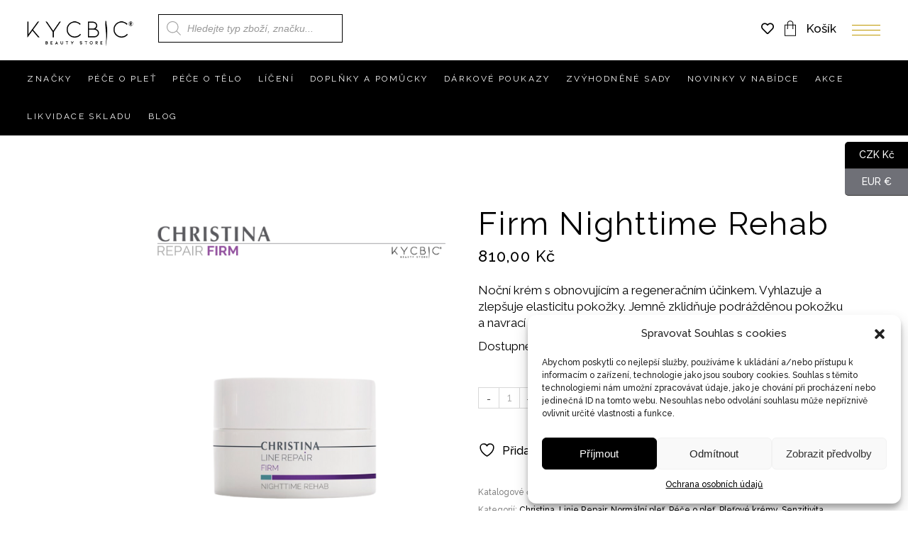

--- FILE ---
content_type: text/html; charset=UTF-8
request_url: https://kycbic.cz/produkt/repair-firm-nighttime-rehab/
body_size: 49519
content:
<!DOCTYPE html>
<html lang="cs">
<head>
			
		<meta charset="UTF-8"/>
		<link rel="profile" href="https://gmpg.org/xfn/11"/>
			
				<meta name="viewport" content="width=device-width,initial-scale=1,user-scalable=yes">
						<script>document.documentElement.className = document.documentElement.className + ' yes-js js_active js'</script>
			    <style>
        .pro-wccp:before {
            content: "\f160";
            top: 3px;
        }
        .pro-wccp:before{
            color:#02CA03 !important
        }
        .pro-wccp {
            transform: rotate(45deg);
        }
    </style>
    <script id="wccp_pro_disable_selection">

var image_save_msg = 'You are not allowed to save images!';

var no_menu_msg = 'Context menu disabled!';

var smessage = "<b>Alert: </b>Content selection is disabled!!";


"use strict";
/* This because search property "includes" does not supported by IE*/
if (!String.prototype.includes) {
String.prototype.includes = function(search, start) {
  if (typeof start !== 'number') {
	start = 0;
  }

  if (start + search.length > this.length) {
	return false;
  } else {
	return this.indexOf(search, start) !== -1;
  }
};
}
/*////////////////////////////////////*/
let canCall = true;

function call_disable_copy_WithDelay(e) {
  if (canCall) {
    canCall = false;
    disable_copy(e);
    setTimeout(() => {
      canCall = true;
    }, 1000);
  }
}

function disable_copy(e)
{
	window.wccp_pro_iscontenteditable_flag = false;
	
	wccp_pro_log_to_console_if_allowed("function", "disable_copy");
	
	var e = e || window.event; // also there is no e.target property in IE. instead IE uses window.event.srcElement
  	
	var target = e.target || e.srcElement;

	var elemtype = e.target.nodeName;
	
	elemtype = elemtype.toUpperCase();
	
	if (apply_class_exclusion(e) == "Yes") return true;

	if(wccp_pro_iscontenteditable(e) == true) {return true;}
	
	if(is_content_editable_element(current_clicked_element) == true)
	{
		return true;
	}
	else
	{
		if (smessage !== "" && e.detail == 2)
			show_wccp_pro_message(smessage);
		
		if (isSafari)
		{
			return true;
		}
		else
		{
			//wccp_pro_clear_any_selection();
			
			return false;
		}
	}
	
	/*disable context menu when shift + right click is pressed*/
	var shiftPressed = 0;
	
	var evt = e?e:window.event;
	
	if (parseInt(navigator.appVersion)>3) {
		
		if (document.layers && navigator.appName=="Netscape")
			
			shiftPressed = (e.modifiers-0>3);
			
		else
			
			shiftPressed = e.shiftKey;
			
		if (shiftPressed) {
			
			if (smessage !== "") show_wccp_pro_message(smessage);
			
			var isFirefox = typeof InstallTrigger !== 'undefined';   /* Firefox 1.0+ */
			
			if (isFirefox) {
			evt.cancelBubble = true;
			if (evt.stopPropagation) evt.stopPropagation();
			if (evt.preventDefault()) evt.preventDefault();
			show_wccp_pro_message (smessage);
			wccp_pro_clear_any_selection();
			return false;
			}
			
			wccp_pro_clear_any_selection();
			return false;
		}
	}
	
	if(e.which === 2 ){
	var clickedTag_a = (e==null) ? event.srcElement.tagName : e.target.tagName;
	   show_wccp_pro_message(smessage);
       wccp_pro_clear_any_selection(); return false;
    }
	var isSafari = /Safari/.test(navigator.userAgent) && /Apple Computer/.test(navigator.vendor);
	var checker_IMG = 'checked';
	if (elemtype == "IMG" && checker_IMG == 'checked' && e.detail == 2) {show_wccp_pro_message(alertMsg_IMG);wccp_pro_clear_any_selection();return false;}

    //elemtype must be merged by elemtype checker on function disable_copy & disable_hot_keys
	if (is_content_editable_element(elemtype) == false)
	{
		if (smessage !== "" && e.detail == 2)
			show_wccp_pro_message(smessage);
		
		if (isSafari)
		{
			return true;
		}
		else
		{
			wccp_pro_clear_any_selection(); return false;
		}
	}
	else
	{
		return true;
	}
}
////////////////////////////
function disable_copy_ie()
{
	wccp_pro_log_to_console_if_allowed("function", "disable_copy_ie_function_started");
	
	var e = e || window.event;
	/*also there is no e.target property in IE.*/
	/*instead IE uses window.event.srcElement*/
  	var target = e.target || e.srcElement;
	
	var elemtype = window.event.srcElement.nodeName;
	
	elemtype = elemtype.toUpperCase();

	if(wccp_pro_iscontenteditable(e) == true) return true;
	
	if (apply_class_exclusion(e) == "Yes") return true;
	
	if (elemtype == "IMG") {show_wccp_pro_message(alertMsg_IMG);return false;}
	
	//elemtype must be merged by elemtype checker on function disable_copy & disable_hot_keys
	if (is_content_editable_element(elemtype) == false)
	{
		return false;
	}
}
function disable_drag_text(e)
{
	wccp_pro_log_to_console_if_allowed("function", "disable_drag_text");
	
	/*var isSafari = /Safari/.test(navigator.userAgent) && /Apple Computer/.test(navigator.vendor);*/
	/*if (isSafari) {show_wccp_pro_message(alertMsg_IMG);return false;}*/
	
	var e = e || window.event; // also there is no e.target property in IE. instead IE uses window.event.srcElement*/
  	
	var target = e.target || e.srcElement;
	
	/*For contenteditable tags*/
	
	if (apply_class_exclusion(e) == "Yes") return true;

	var elemtype = e.target.nodeName;
	
	elemtype = elemtype.toUpperCase();
	
	var disable_drag_text_drop = 'checked';
	
	if (disable_drag_text_drop != "checked")  return true;
	
	if (window.location.href.indexOf("/user/") > -1) {
      return true; /*To allow users to drag & drop images when editing thier profiles*/
    }
	
	return false;
}

/*/////////////////special for safari Start////////////////*/
var onlongtouch;

var timer;

var touchduration = 1000; /*length of time we want the user to touch before we do something*/

var elemtype = "";

function touchstart(e)
{
	wccp_pro_log_to_console_if_allowed("function", "touchstart");
	
	var e = e || window.event;
	/*also there is no e.target property in IE.*/
	/*instead IE uses window.event.srcElement*/
  	var target = e.target || e.srcElement;
	
	elemtype = window.event.srcElement.nodeName;
	
	elemtype = elemtype.toUpperCase();
	
	if(!wccp_pro_is_passive()) e.preventDefault();
	if (!timer) {
		timer = setTimeout(onlongtouch, touchduration);
	}
}

function touchend()
{
	wccp_pro_log_to_console_if_allowed("function", "touchend");
	
    /*stops short touches from firing the event*/
    if (timer) {
        clearTimeout(timer);
        timer = null;
    }
	onlongtouch();
}

onlongtouch = function(e)/*this will clear the current selection if any_not_editable_thing selected*/
{
	wccp_pro_log_to_console_if_allowed("function", "onlongtouch");
	
	if (is_content_editable_element(elemtype) == false)
	{
		if (window.getSelection) {
			if (window.getSelection().empty) { /*Chrome*/
			window.getSelection().empty();
			} else if (window.getSelection().removeAllRanges) {  /*Firefox*/
			window.getSelection().removeAllRanges();
			}
		} else if (document.selection) {  /*IE?*/
			var textRange = document.body.createTextRange();
			textRange.moveToElementText(element);
			textRange.select();

			document.selection.empty();
		}
		return false;
	}
};

document.addEventListener("DOMContentLoaded", function(event)
	{ 
		window.addEventListener("touchstart", touchstart, false);
		window.addEventListener("touchend", touchend, false);
	});


function wccp_pro_is_passive()
{
	wccp_pro_log_to_console_if_allowed("function", "wccp_pro_is_passive");
	
	var cold = false,
	hike = function() {};

	try {
	var aid = Object.defineProperty({}, 'passive', {
	get() {cold = true}
	});
	window.addEventListener('test', hike, aid);
	window.removeEventListener('test', hike, aid);
	} catch (e) {}

	return cold;
}
/*/////////////////////////////////////////////////////////////////*/
function reEnable()
{
	return true;
}

if(navigator.userAgent.indexOf('MSIE')==-1) //If not IE
{
	document.ondragstart = disable_drag_text;
	document.onselectstart = call_disable_copy_WithDelay;
	document.onselectionchange = call_disable_copy_WithDelay;
	//document.onmousedown = disable_copy;
	//document.addEventListener('click', disable_copy, false);
	//document.addEventListener('click', set_current_clicked_element, false);
	document.addEventListener('mousedown', set_current_clicked_element, false);
	//document.onclick = reEnable;
}else
{
	document.onselectstart = disable_copy_ie;
}

var current_clicked_element = "";

var current_clicked_object = null;

function set_current_clicked_element(e)
{
	var e = e || window.event; // also there is no e.target property in IE. instead IE uses window.event.srcElement
  	
	var target = e.target || e.srcElement;

	var elemtype = e.target.nodeName;
	
	elemtype = elemtype.toUpperCase();
	
	current_clicked_element = elemtype;
	
	console.log("current_clicked_element = " + current_clicked_element);
}
</script>
<script id="wccp_pro_disable_hot_keys">
/*****************For contenteditable tags***************/
var wccp_pro_iscontenteditable_flag = false;

function wccp_pro_iscontenteditable(e)
{
	var e = e || window.event; // also there is no e.target property in IE. instead IE uses window.event.srcElement
  	
	var target = e.target || e.srcElement;
	
	var iscontenteditable = "false";
		
	if(typeof target.getAttribute!="undefined" )
	{
		iscontenteditable = target.getAttribute("contenteditable"); // Return true or false as string
		
		if(typeof target.hasAttribute!="undefined")
		{
			if(target.hasAttribute("contenteditable"))
				iscontenteditable = true;
		}
	}
	
	console.log("iscontenteditable:" + iscontenteditable);
	
	var iscontenteditable2 = false;
	
	if(typeof target.isContentEditable!="undefined" ) iscontenteditable2 = target.isContentEditable; // Return true or false as boolean

	if(target.parentElement !=null) iscontenteditable2 = target.parentElement.isContentEditable;
	
	if (iscontenteditable == "true" || iscontenteditable == true || iscontenteditable2 == true)
	{
		if(typeof target.style!="undefined" ) target.style.cursor = "text";
		
		//wccp_pro_log_to_console_if_allowed("", iscontenteditable + " " + iscontenteditable2);
		
		wccp_pro_iscontenteditable_flag = true;
		
		wccp_pro_log_to_console_if_allowed("function", "wccp_pro_iscontenteditable: true");
		
		return true;
	}
	wccp_pro_log_to_console_if_allowed("function", "wccp_pro_iscontenteditable: false");
	
	//wccp_pro_iscontenteditable_flag = false;
}
/******************************************************/
function wccp_pro_clear_any_selection()
{
	if(window.wccp_pro_iscontenteditable_flag == true) return;
	
	wccp_pro_log_to_console_if_allowed("function", "wccp_pro_clear_any_selection");
	
	var myName = wccp_pro_clear_any_selection.caller.toString();
	
	myName = myName.substr('function '.length);
	
	myName = myName.substr(0, myName.indexOf('('));

	console.log("called_by: " + myName);
	
	if (window.getSelection)
	{
		if (window.getSelection().empty)
		{  // Chrome
			window.getSelection().empty();
		} else if (window.getSelection().removeAllRanges) 
		{  // Firefox
			window.getSelection().removeAllRanges();
		}
	} else if (document.selection)
	{  // IE?
		document.selection.empty();
	}
	
	//show_wccp_pro_message("You are not allowed to make this operation");
}


/*Is content_editable element*/
function is_content_editable_element(element_name = "")
{
	if (element_name == "TEXT" || element_name == "#TEXT" || element_name == "TEXTAREA" || element_name == "INPUT" || element_name == "PASSWORD" || element_name == "SELECT" || element_name == "OPTION" || element_name == "EMBED" || element_name == "CODE" || element_name == "CODEBLOCK")
	{
		wccp_pro_log_to_console_if_allowed("function", "is_content_editable_element: true >>" + element_name);
		
		return true;
	}
	wccp_pro_log_to_console_if_allowed("function", "is_content_editable_element: false >>" + element_name);
	
	return false;
}
/*Is selection enabled element*/
/*
function is_selection_enabled_element(element_name = "")
{
	if (is_content_editable_element == true)
	{
		wccp_pro_log_to_console_if_allowed("function", "is_selection_enabled_element: true >>" + element_name);
		
		return true;
	}
	wccp_pro_log_to_console_if_allowed("function", "is_selection_enabled_element: false >>" + element_name);
	
	return false;
}
*/
/*Hot keys function  */
function disable_hot_keys(e)
{
	wccp_pro_log_to_console_if_allowed("function", "disable_hot_keys");
	
	e = e || window.event;
	
	//console.log(e);
	
	if (!e) return;
	
	var key;

		if(window.event)
			  key = window.event.keyCode;     /*IE*/
		else if (e.hasOwnProperty("which")) key = e.which;     /*firefox (97)*/

	wccp_pro_log_to_console_if_allowed("Data:", key);
	
			
		if (key == 123 || (e.ctrlKey && e.shiftKey && e.keyCode == 'J'.charCodeAt(0)) )//F12 chrome developer key disable
		{
			show_wccp_pro_message('You are not allowed to do this action on the current page!!');
			
			return false;
		}
		
	var elemtype = e.target.tagName;
	
	elemtype = elemtype.toUpperCase();
	
	var sel = getSelectionTextAndContainerElement();
	
	if(elemtype == "BODY" && sel.text != "") elemtype = sel.containerElement.tagName; /* no need for it when tag name is BODY, so we get the selected text tag name */

	/*elemtype must be merged by elemtype checker on function disable_copy & disable_copy_ie*/
	if (is_content_editable_element(elemtype) == true)
	{
		elemtype = 'TEXT';
	}
	
	if(wccp_pro_iscontenteditable(e) == true) elemtype = 'TEXT';
	
		if (key == 44)/*For any emement type, text elemtype is not excluded here, (prntscr (44)*/
		{
			copyTextToClipboard("");
			show_wccp_pro_message('You are not allowed to do this action on the current page!!');
			return false;
		}	
	if (e.ctrlKey || e.metaKey)
	{
		if (elemtype!= 'TEXT' && (key == 97 || key == 99 || key == 120 || key == 26 || key == 43))
		{
			 show_wccp_pro_message('<b>Alert:</b> You are not allowed to copy content or view source');
			 return false;
		}
		if (elemtype!= 'TEXT')
		{
						
			if (key == 65)
			{
				show_wccp_pro_message('You are not allowed to do this action on the current page!!');
				return false;
			}			
						
			if (key == 67)
			{
				show_wccp_pro_message('You are not allowed to do this action on the current page!!');
				return false;
			}			
						
			if (key == 88)
			{
				show_wccp_pro_message('You are not allowed to do this action on the current page!!');
				return false;
			}			
						
			if (key == 86)
			{
				show_wccp_pro_message('You are not allowed to do this action on the current page!!');
				return false;
			}		}
				
		if (key == 85)
		{
			show_wccp_pro_message('You are not allowed to do this action on the current page!!');
			return false;
		}		
				if (key == 80)
		{
			show_wccp_pro_message('You are not allowed to do this action on the current page!!');
			return false;
		}		
				if (key == 44)
		{
			copyTextToClipboard("no");
			show_wccp_pro_message('You are not allowed to do this action on the current page!!');
			return false;
		}		
		
					if (key == 73)//F12 chrome developer key disable
			{
				show_wccp_pro_message('You are not allowed to do this action on the current page!!');
				return false;
			}
				
				
		if (key == 83)
		{
			show_wccp_pro_message('You are not allowed to do this action on the current page!!');
			return false;
		}    }
return true;
}


window.addEventListener('load', function (){
	if(window.Zepto || !window.jQuery) jQuery =  $;
	jQuery(document).ready(function() {
	  jQuery(document).bind("keyup keydown", disable_hot_keys);
	});
});

</script>
<style>
.wccp_pro_copy_code_button
{
	line-height: 6px;
	width: auto;
	font-size: 8pt;
	font-family: tahoma;
	margin-top: 1px;
	margin-right: 2px;
	position:absolute;
	top:0;
	right:0;
	border-radius: 4px;
	opacity: 100%;
	margin-top: -30px;
}
.wccp_pro_copy_code_button:hover
{
	opacity: 100%;
}

.wccp_pro_copy_code_button[disabled]
{
	opacity: 40%;
	border-color: red;
}
code,pre
{
	overflow: visible;
	white-space: pre-line;
}
</style>
<script id="wccp_pro_disable_Right_Click">
		function nocontext(e) {

			wccp_pro_log_to_console_if_allowed("function", "nocontext");
			
			e = e || window.event; // also there is no e.target property in IE. instead IE uses window.event.srcElement
			
			if (apply_class_exclusion(e) == 'Yes') return true;
			
	    	var exception_tags = 'NOTAG,';
			
	        var clickedTag = (e==null) ? event.srcElement.tagName : e.target.tagName;
			
			console.log("clickedTag: " + clickedTag);
			
			var target = e.target || e.srcElement;
			
			var parent_tag = ""; var parent_of_parent_tag = "";
			
			if(target.parentElement != null)
			{
				parent_tag = target.parentElement.tagName;
				
				if(target.parentElement.parentElement != null) parent_of_parent_tag = target.parentElement.parentElement.tagName;
			}
			
	        var checker = 'checked';
	        if ((clickedTag == "IMG" || clickedTag == "FIGURE" || clickedTag == "SVG" || clickedTag == "PROTECTEDIMGDIV") && checker == 'checked') {
	            if (alertMsg_IMG != "")show_wccp_pro_message(alertMsg_IMG);
	            return false;
	        }else {exception_tags = exception_tags + 'IMG,';}
			
			checker = '';
			if ((clickedTag == "VIDEO" || clickedTag == "PROTECTEDWCCPVIDEO" || clickedTag == "EMBED") && checker == 'checked') {
	            if (alertMsg_VIDEO != "")show_wccp_pro_message(alertMsg_VIDEO);
	            return false;
	        }else {exception_tags = exception_tags + 'VIDEO,PROTECTEDWCCPVIDEO,EMBED,';}
	        
	        checker = 'checked';
	        if ((clickedTag == "A" || clickedTag == "TIME" || parent_tag == "A" || parent_of_parent_tag == "A") && checker == 'checked') {
	            if (alertMsg_A != "")show_wccp_pro_message(alertMsg_A);
	            return false;
	        }else {exception_tags = exception_tags + 'A,';if(parent_tag == "A" || parent_of_parent_tag == "A") clickedTag = "A";}

	        checker = 'checked';
	        if ((clickedTag == "P" || clickedTag == "B" || clickedTag == "FONT" ||  clickedTag == "LI" || clickedTag == "UL" || clickedTag == "STRONG" || clickedTag == "OL" || clickedTag == "BLOCKQUOTE" || clickedTag == "TH" || clickedTag == "TR" || clickedTag == "TD" || clickedTag == "SPAN" || clickedTag == "EM" || clickedTag == "SMALL" || clickedTag == "I" || clickedTag == "BUTTON") && checker == 'checked') {
	            if (alertMsg_PB != "")show_wccp_pro_message(alertMsg_PB);
	            return false;
	        }else {exception_tags = exception_tags + 'P,B,FONT,LI,UL,STRONG,OL,BLOCKQUOTE,TD,SPAN,EM,SMALL,I,BUTTON,';}
	        
	        checker = 'checked';
	        if ((clickedTag == "INPUT" || clickedTag == "PASSWORD") && checker == 'checked') {
	            if (alertMsg_INPUT != "")show_wccp_pro_message(alertMsg_INPUT);
	            return false;
	        }else {exception_tags = exception_tags + 'INPUT,PASSWORD,';}
	        
	        checker = 'checked';
	        if ((clickedTag == "H1" || clickedTag == "H2" || clickedTag == "H3" || clickedTag == "H4" || clickedTag == "H5" || clickedTag == "H6" || clickedTag == "ASIDE" || clickedTag == "NAV") && checker == 'checked') {
	            if (alertMsg_H != "")show_wccp_pro_message(alertMsg_H);
	            return false;
	        }else {exception_tags = exception_tags + 'H1,H2,H3,H4,H5,H6,';}
	        
	        checker = 'checked';
	        if (clickedTag == "TEXTAREA" && checker == 'checked') {
	            if (alertMsg_TEXTAREA != "")show_wccp_pro_message(alertMsg_TEXTAREA);
	            return false;
	        }else {exception_tags = exception_tags + 'TEXTAREA,';}
	        
	        checker = 'checked';
	        if ((clickedTag == "DIV" || clickedTag == "BODY" || clickedTag == "HTML" || clickedTag == "ARTICLE" || clickedTag == "SECTION" || clickedTag == "NAV" || clickedTag == "HEADER" || clickedTag == "FOOTER") && checker == 'checked') {
	            if (alertMsg_EmptySpaces != "")show_wccp_pro_message(alertMsg_EmptySpaces);
	            return false;
	        }
	        else
	        {
	        	if (exception_tags.indexOf(clickedTag)!=-1)
	        	{
		        	return true;
		        }
	        	else
	        	return false;
	        }
	    }
		
		function disable_drag_images(e)
		{
			wccp_pro_log_to_console_if_allowed("function", "disable_drag_images");
			
			var e = e || window.event; // also there is no e.target property in IE. instead IE uses window.event.srcElement
			
			var target = e.target || e.srcElement;
			
			//For contenteditable tags
			if (apply_class_exclusion(e) == "Yes") return true;

			var elemtype = e.target.nodeName;
			
			if (elemtype != "IMG") {return;}
			
			elemtype = elemtype.toUpperCase();
			
			var disable_drag_drop_images = 'checked';
			
			if (disable_drag_drop_images != "checked")  return true;
			
			if (window.location.href.indexOf("/user/") > -1) {
			  return true; //To allow users to drag & drop images when editing thier profiles
			}
			
			show_wccp_pro_message(alertMsg_IMG);
			
			return false;
		}
		
	    var alertMsg_IMG = "Alert: Protected image";
	    var alertMsg_A = "Alert: This link is protected";
	    var alertMsg_PB = "Alert: Right click on text is disabled";
	    var alertMsg_INPUT = "Alert: Right click is disabled";
	    var alertMsg_H = "Alert: Right click on headlines is disabled";
	    var alertMsg_TEXTAREA = "Alert: Right click is disabled";
	    var alertMsg_EmptySpaces = "Alert: Right click on empty spaces is disabled";
		var alertMsg_VIDEO = "Alert: Right click on videos is disabled";
	    document.oncontextmenu=null;
		document.oncontextmenu = nocontext;
		document.addEventListener("contextmenu",nocontext);
		window.addEventListener("contextmenu",nocontext);
</script>
	
	<script id="wccp_pro_disable_drag_images">
	document.ondragstart = disable_drag_images;
		window.addEventListener('load', function (){
			if(window.Zepto || !window.jQuery) jQuery =  $;
			jQuery(document).ready(function(){
				jQuery('img').each(function() {
					jQuery(this).attr('draggable', false);
				});
			});
		});
	</script>
	<style id="wccp_pro_style1">
		img{
			-moz-user-select: none;
			-webkit-user-select: none;
			-ms-user-select: none;
			-khtml-user-select: none;
			user-select: none;
			-webkit-user-drag: none;
		}
	</style>
<style>/* Start your code after this line */
 
/* End your code before this line */</style>	<script id="wccp_pro_css_disable_selection">
	function wccp_pro_msieversion() 
		{
			var ua = window.navigator.userAgent;
			var msie = ua.indexOf("MSIE");
			var msie2 = ua.indexOf("Edge");
			var msie3 = ua.indexOf("Trident");

		if (msie > -1 || msie2 > -1 || msie3 > -1) // If Internet Explorer, return version number
		{
			return "IE";
		}
		else  // If another browser, return 0
		{
			return "otherbrowser";
		}
	}
    
	var e = document.getElementsByTagName('H1')[0];
	if(e && wccp_pro_msieversion() == "IE")
	{
		e.setAttribute('unselectable',"on");
	}
	</script>
<script id="wccp_pro_class_exclusion">
function copyToClipboard(elem) {
	  // create hidden text element, if it doesn't already exist
    var targetId = "_wccp_pro_hiddenCopyText_";
    {
        // must use a temporary form element for the selection and copy
        target = document.getElementById(targetId);
        if (!target) {
            var target = document.createElement("textarea");
            target.style.position = "absolute";
            target.style.left = "-9999px";
            target.style.top = "0";
            target.id = targetId;
            document.body.appendChild(target);
        }
        target.textContent = elem.textContent;
    }
    // select the content
    var currentFocus = document.activeElement;
    target.focus();
    target.setSelectionRange(0, target.value.length);
    
    // copy the selection
    var succeed;
    try {
    	  succeed = document.execCommand("copy");
    } catch(e) {
        succeed = false;
    }

    // restore original focus
    if (currentFocus && typeof currentFocus.focus === "function") {
        currentFocus.focus();
    }
    
    
	// clear temporary content
	target.textContent = "";
	document.getElementsByTagName('span')[0].innerHTML = " ";
    return succeed;
}
/**************************************************/
function wccp_pro_log_to_console_if_allowed(title = "title", data = "")
{
	var myName = "";
	
	if(wccp_pro_log_to_console_if_allowed.caller != null) myName = wccp_pro_log_to_console_if_allowed.caller.toString();
	
	myName = myName.substr('function '.length);
	
	myName = myName.substr(0, myName.indexOf('('));

	//console.log("function_name: " + myName);
	
	}
/**************************************************/
function fallbackCopyTextToClipboard(text) {
  var textArea = document.createElement("textarea");
  textArea.value = text;
  document.body.appendChild(textArea);
  textArea.focus();
  textArea.select();

  try {
    var successful = document.execCommand("copy");
    var msg = successful ? "successful" : "unsuccessful";
    console.log("Fallback: Copying text command was " + msg);
  } catch (err) {
    console.error("Fallback: Oops, unable to copy", err);
  }

  document.body.removeChild(textArea);
}
/*****************************************/
function copyTextToClipboard(text) {
  if (!navigator.clipboard) {
    fallbackCopyTextToClipboard(text);
    return;
  }
  navigator.clipboard.writeText(text).then(
    function() {
      console.log("Async: Copying to clipboard was successful!");
    },
    function(err) {
      console.error("Async: Could not copy text: ", err);
    }
  );
}
/*****************************************/
/*getSelectionTextAndContainerElement*/
function getSelectionTextAndContainerElement()
{
    var text = "", containerElement = null;
    if (typeof window.getSelection != "undefined") {
        var sel = window.getSelection();
        if (sel.rangeCount) {
            var node = sel.getRangeAt(0).commonAncestorContainer;
            containerElement = node.nodeType == 1 ? node : node.parentNode;
			if (typeof(containerElement.parentElement) != 'undefined') current_clicked_object = containerElement.parentElement;
            text = sel.toString();
        }
    } else if (typeof document.selection != "undefined" && document.selection.type != "Control")
	{
        var textRange = document.selection.createRange();
        containerElement = textRange.parentElement();
        text = textRange.text;
    }
    
	return {
        text: text,
        containerElement: containerElement
    };
}

function getSelectionParentElement() {
    var parentEl = null, sel;
	
    if (window.getSelection) {
        sel = window.getSelection();
        if (sel.rangeCount) {
            parentEl = sel.getRangeAt(0).commonAncestorContainer;
			//sel.getRangeAt(0).startContainer.parentNode;
            if (parentEl.nodeType != 1) {
                parentEl = parentEl.parentNode;
            }
        }
    } else if ( (sel = document.selection) && sel.type != "Control") {
        parentEl = sel.createRange().parentElement();
    }
	
	let arr = new Array();
	
	arr["nodeName"] = "cant_find_parent_element";
	
	if(parentEl != null)
		return parentEl;
	else
		return arr;
}
/*****************************************/
function sleep(ms) {
    return new Promise(resolve => setTimeout(resolve, ms));
}
/*****************************************/
</script>

<script id="apply_class_exclusion">
function apply_class_exclusion(e)
{
	wccp_pro_log_to_console_if_allowed("function", "apply_class_exclusion" + e);
	
	var my_return = 'No';
	
	var e = e || window.event; // also there is no e.target property in IE. instead IE uses window.event.srcElement
  	
	var target = e.target || e.srcElement || 'nothing';
	
	//if(target.parentElement != null) console.log (target.parentElement.className);
	
	var excluded_classes = '' + '';
	
	var class_to_exclude = "";
	
	if(target.parentElement != null)
	{
		class_to_exclude = target.className + ' ' + target.parentElement.className || '';
	}else{
		class_to_exclude = target.className;
	}
	
	var class_to_exclude_array = Array();
	
	//console.log(class_to_exclude);
	
	if (typeof(class_to_exclude) != 'undefined') class_to_exclude_array = class_to_exclude.split(" ");
	
	//console.log (class_to_exclude_array);
	
	class_to_exclude_array.forEach(function(item)
	{
		if(item != '' && excluded_classes.indexOf(item)>=0)
		{
			//target.style.cursor = "text";
			
			//console.log ('Yes');
			
			my_return = 'Yes';
		}
	});

	try {
		class_to_exclude = target.parentElement.getAttribute('class') || target.parentElement.className || '';
		}
	catch(err) 
		{
		class_to_exclude = '';
		}
	
	if(class_to_exclude != '' && excluded_classes.indexOf(class_to_exclude)>=0)
	{
		//target.style.cursor = "text";
		my_return = 'Yes';
	}

	return my_return;
}
</script>
<style id="wccp_pro_style2" data-asas-style="">

	
	*[contenteditable] , [contenteditable] *,*[contenteditable="true"] , [contenteditable="true"] * { /* for contenteditable tags*/ , /* for tags inside contenteditable tags*/
	  -webkit-user-select: auto !important;
	  cursor: text !important;
	  user-select: text !important;
	  pointer-events: auto !important;
	}
	
	/*
	*[contenteditable]::selection, [contenteditable] *::selection, [contenteditable="true"]::selection, [contenteditable="true"] *::selection { background: Highlight !important; color: HighlightText !important;}
	*[contenteditable]::-moz-selection, [contenteditable="true"] *::-moz-selection { background: Highlight !important; color: HighlightText !important;}
	input::selection,textarea::selection, code::selection, code > *::selection { background: Highlight !important; color: HighlightText !important;}
	input::-moz-selection,textarea::-moz-selection, code::-moz-selection, code > *::-moz-selection { background: Highlight !important; color: HighlightText !important;}
	*/
	a{ cursor: pointer ; pointer-events: auto !important;}

	</style><style>TEXT,TEXTAREA,input[type="text"] {cursor: text !important; user-select: text !important;}</style><meta name='robots' content='index, follow, max-image-preview:large, max-snippet:-1, max-video-preview:-1' />
	<style>img:is([sizes="auto" i], [sizes^="auto," i]) { contain-intrinsic-size: 3000px 1500px }</style>
	<script>window._wca = window._wca || [];</script>

	<!-- This site is optimized with the Yoast SEO plugin v25.3.1 - https://yoast.com/wordpress/plugins/seo/ -->
	<title>Repair Firm Nighttime Rehab, 50 ml - KYCBIC.cz</title>
	<meta name="description" content="Noční krém s obnovujícím a regeneračním účinkem. Vyhlazuje a zlepšuje elasticitu pokožky. Jemně zklidňuje podrážděnou pokožku a navrací pocit pohodlí." />
	<link rel="canonical" href="https://kycbic.cz/produkt/repair-firm-nighttime-rehab/" />
	<meta property="og:locale" content="cs_CZ" />
	<meta property="og:type" content="article" />
	<meta property="og:title" content="Repair Firm Nighttime Rehab, 50 ml - KYCBIC.cz" />
	<meta property="og:description" content="Noční krém s obnovujícím a regeneračním účinkem. Vyhlazuje a zlepšuje elasticitu pokožky. Jemně zklidňuje podrážděnou pokožku a navrací pocit pohodlí." />
	<meta property="og:url" content="https://kycbic.cz/produkt/repair-firm-nighttime-rehab/" />
	<meta property="og:site_name" content="KYCBIC.cz" />
	<meta property="article:publisher" content="https://www.facebook.com/kycbic/" />
	<meta property="article:modified_time" content="2025-07-04T17:31:15+00:00" />
	<meta property="og:image" content="https://kycbic.cz/wp-content/uploads/2022/11/8_REPAIR-FIRM-Night-Rehab-CHR.880.png" />
	<meta property="og:image:width" content="500" />
	<meta property="og:image:height" content="500" />
	<meta property="og:image:type" content="image/png" />
	<meta name="twitter:card" content="summary_large_image" />
	<meta name="twitter:label1" content="Odhadovaná doba čtení" />
	<meta name="twitter:data1" content="2 minuty" />
	<script type="application/ld+json" class="yoast-schema-graph">{"@context":"https://schema.org","@graph":[{"@type":"WebPage","@id":"https://kycbic.cz/produkt/repair-firm-nighttime-rehab/","url":"https://kycbic.cz/produkt/repair-firm-nighttime-rehab/","name":"Repair Firm Nighttime Rehab, 50 ml - KYCBIC.cz","isPartOf":{"@id":"https://kycbic.cz/#website"},"primaryImageOfPage":{"@id":"https://kycbic.cz/produkt/repair-firm-nighttime-rehab/#primaryimage"},"image":{"@id":"https://kycbic.cz/produkt/repair-firm-nighttime-rehab/#primaryimage"},"thumbnailUrl":"https://kycbic.cz/wp-content/uploads/2022/11/8_REPAIR-FIRM-Night-Rehab-CHR.880.png","datePublished":"2022-11-13T21:15:58+00:00","dateModified":"2025-07-04T17:31:15+00:00","description":"Noční krém s obnovujícím a regeneračním účinkem. Vyhlazuje a zlepšuje elasticitu pokožky. Jemně zklidňuje podrážděnou pokožku a navrací pocit pohodlí.","breadcrumb":{"@id":"https://kycbic.cz/produkt/repair-firm-nighttime-rehab/#breadcrumb"},"inLanguage":"cs","potentialAction":[{"@type":"ReadAction","target":["https://kycbic.cz/produkt/repair-firm-nighttime-rehab/"]}]},{"@type":"ImageObject","inLanguage":"cs","@id":"https://kycbic.cz/produkt/repair-firm-nighttime-rehab/#primaryimage","url":"https://kycbic.cz/wp-content/uploads/2022/11/8_REPAIR-FIRM-Night-Rehab-CHR.880.png","contentUrl":"https://kycbic.cz/wp-content/uploads/2022/11/8_REPAIR-FIRM-Night-Rehab-CHR.880.png","width":500,"height":500},{"@type":"BreadcrumbList","@id":"https://kycbic.cz/produkt/repair-firm-nighttime-rehab/#breadcrumb","itemListElement":[{"@type":"ListItem","position":1,"name":"Domů","item":"https://kycbic.cz/"},{"@type":"ListItem","position":2,"name":"Produkty","item":"https://kycbic.cz/produkty/"},{"@type":"ListItem","position":3,"name":"Firm Nighttime Rehab"}]},{"@type":"WebSite","@id":"https://kycbic.cz/#website","url":"https://kycbic.cz/","name":"KYCBIC.cz","description":"„Vylepšujeme vaše rituály v péči o pleť“","publisher":{"@id":"https://kycbic.cz/#organization"},"potentialAction":[{"@type":"SearchAction","target":{"@type":"EntryPoint","urlTemplate":"https://kycbic.cz/?s={search_term_string}"},"query-input":{"@type":"PropertyValueSpecification","valueRequired":true,"valueName":"search_term_string"}}],"inLanguage":"cs"},{"@type":"Organization","@id":"https://kycbic.cz/#organization","name":"KYCBIC","url":"https://kycbic.cz/","logo":{"@type":"ImageObject","inLanguage":"cs","@id":"https://kycbic.cz/#/schema/logo/image/","url":"https://kycbic.cz/wp-content/uploads/2021/08/Logo_Tmava-2_Univerzalni_KYCBIC.svg","contentUrl":"https://kycbic.cz/wp-content/uploads/2021/08/Logo_Tmava-2_Univerzalni_KYCBIC.svg","width":"1024","height":"1024","caption":"KYCBIC"},"image":{"@id":"https://kycbic.cz/#/schema/logo/image/"},"sameAs":["https://www.facebook.com/kycbic/","https://www.instagram.com/kycbic.cz/"]}]}</script>
	<!-- / Yoast SEO plugin. -->


<link rel='dns-prefetch' href='//www.googletagmanager.com' />
<link rel='dns-prefetch' href='//stats.wp.com' />
<link rel='dns-prefetch' href='//fonts.googleapis.com' />
<link rel="alternate" type="application/rss+xml" title="KYCBIC.cz &raquo; RSS zdroj" href="https://kycbic.cz/feed/" />
<link rel="alternate" type="application/rss+xml" title="KYCBIC.cz &raquo; RSS komentářů" href="https://kycbic.cz/comments/feed/" />
<script type="text/javascript">
/* <![CDATA[ */
window._wpemojiSettings = {"baseUrl":"https:\/\/s.w.org\/images\/core\/emoji\/16.0.1\/72x72\/","ext":".png","svgUrl":"https:\/\/s.w.org\/images\/core\/emoji\/16.0.1\/svg\/","svgExt":".svg","source":{"concatemoji":"https:\/\/kycbic.cz\/wp-includes\/js\/wp-emoji-release.min.js?ver=33bcd101d78522edce711defcda96239"}};
/*! This file is auto-generated */
!function(s,n){var o,i,e;function c(e){try{var t={supportTests:e,timestamp:(new Date).valueOf()};sessionStorage.setItem(o,JSON.stringify(t))}catch(e){}}function p(e,t,n){e.clearRect(0,0,e.canvas.width,e.canvas.height),e.fillText(t,0,0);var t=new Uint32Array(e.getImageData(0,0,e.canvas.width,e.canvas.height).data),a=(e.clearRect(0,0,e.canvas.width,e.canvas.height),e.fillText(n,0,0),new Uint32Array(e.getImageData(0,0,e.canvas.width,e.canvas.height).data));return t.every(function(e,t){return e===a[t]})}function u(e,t){e.clearRect(0,0,e.canvas.width,e.canvas.height),e.fillText(t,0,0);for(var n=e.getImageData(16,16,1,1),a=0;a<n.data.length;a++)if(0!==n.data[a])return!1;return!0}function f(e,t,n,a){switch(t){case"flag":return n(e,"\ud83c\udff3\ufe0f\u200d\u26a7\ufe0f","\ud83c\udff3\ufe0f\u200b\u26a7\ufe0f")?!1:!n(e,"\ud83c\udde8\ud83c\uddf6","\ud83c\udde8\u200b\ud83c\uddf6")&&!n(e,"\ud83c\udff4\udb40\udc67\udb40\udc62\udb40\udc65\udb40\udc6e\udb40\udc67\udb40\udc7f","\ud83c\udff4\u200b\udb40\udc67\u200b\udb40\udc62\u200b\udb40\udc65\u200b\udb40\udc6e\u200b\udb40\udc67\u200b\udb40\udc7f");case"emoji":return!a(e,"\ud83e\udedf")}return!1}function g(e,t,n,a){var r="undefined"!=typeof WorkerGlobalScope&&self instanceof WorkerGlobalScope?new OffscreenCanvas(300,150):s.createElement("canvas"),o=r.getContext("2d",{willReadFrequently:!0}),i=(o.textBaseline="top",o.font="600 32px Arial",{});return e.forEach(function(e){i[e]=t(o,e,n,a)}),i}function t(e){var t=s.createElement("script");t.src=e,t.defer=!0,s.head.appendChild(t)}"undefined"!=typeof Promise&&(o="wpEmojiSettingsSupports",i=["flag","emoji"],n.supports={everything:!0,everythingExceptFlag:!0},e=new Promise(function(e){s.addEventListener("DOMContentLoaded",e,{once:!0})}),new Promise(function(t){var n=function(){try{var e=JSON.parse(sessionStorage.getItem(o));if("object"==typeof e&&"number"==typeof e.timestamp&&(new Date).valueOf()<e.timestamp+604800&&"object"==typeof e.supportTests)return e.supportTests}catch(e){}return null}();if(!n){if("undefined"!=typeof Worker&&"undefined"!=typeof OffscreenCanvas&&"undefined"!=typeof URL&&URL.createObjectURL&&"undefined"!=typeof Blob)try{var e="postMessage("+g.toString()+"("+[JSON.stringify(i),f.toString(),p.toString(),u.toString()].join(",")+"));",a=new Blob([e],{type:"text/javascript"}),r=new Worker(URL.createObjectURL(a),{name:"wpTestEmojiSupports"});return void(r.onmessage=function(e){c(n=e.data),r.terminate(),t(n)})}catch(e){}c(n=g(i,f,p,u))}t(n)}).then(function(e){for(var t in e)n.supports[t]=e[t],n.supports.everything=n.supports.everything&&n.supports[t],"flag"!==t&&(n.supports.everythingExceptFlag=n.supports.everythingExceptFlag&&n.supports[t]);n.supports.everythingExceptFlag=n.supports.everythingExceptFlag&&!n.supports.flag,n.DOMReady=!1,n.readyCallback=function(){n.DOMReady=!0}}).then(function(){return e}).then(function(){var e;n.supports.everything||(n.readyCallback(),(e=n.source||{}).concatemoji?t(e.concatemoji):e.wpemoji&&e.twemoji&&(t(e.twemoji),t(e.wpemoji)))}))}((window,document),window._wpemojiSettings);
/* ]]> */
</script>
<link rel='stylesheet' id='font-awesome-5-css' href='https://kycbic.cz/wp-content/plugins/woocommerce-ajax-filters/berocket/assets/css/fontawesome5.min.css?ver=33bcd101d78522edce711defcda96239' type='text/css' media='all' />
<link rel='stylesheet' id='woo-conditional-shipping-blocks-style-css' href='https://kycbic.cz/wp-content/plugins/conditional-shipping-for-woocommerce/frontend/css/woo-conditional-shipping.css?ver=3.5.0.free' type='text/css' media='all' />
<link rel='stylesheet' id='berocket_aapf_widget-style-css' href='https://kycbic.cz/wp-content/plugins/woocommerce-ajax-filters/assets/frontend/css/fullmain.min.css?ver=3.1.9' type='text/css' media='all' />
<style id='wp-emoji-styles-inline-css' type='text/css'>

	img.wp-smiley, img.emoji {
		display: inline !important;
		border: none !important;
		box-shadow: none !important;
		height: 1em !important;
		width: 1em !important;
		margin: 0 0.07em !important;
		vertical-align: -0.1em !important;
		background: none !important;
		padding: 0 !important;
	}
</style>
<link rel='stylesheet' id='mediaelement-css' href='https://kycbic.cz/wp-includes/js/mediaelement/mediaelementplayer-legacy.min.css?ver=4.2.17' type='text/css' media='all' />
<link rel='stylesheet' id='wp-mediaelement-css' href='https://kycbic.cz/wp-includes/js/mediaelement/wp-mediaelement.min.css?ver=33bcd101d78522edce711defcda96239' type='text/css' media='all' />
<style id='jetpack-sharing-buttons-style-inline-css' type='text/css'>
.jetpack-sharing-buttons__services-list{display:flex;flex-direction:row;flex-wrap:wrap;gap:0;list-style-type:none;margin:5px;padding:0}.jetpack-sharing-buttons__services-list.has-small-icon-size{font-size:12px}.jetpack-sharing-buttons__services-list.has-normal-icon-size{font-size:16px}.jetpack-sharing-buttons__services-list.has-large-icon-size{font-size:24px}.jetpack-sharing-buttons__services-list.has-huge-icon-size{font-size:36px}@media print{.jetpack-sharing-buttons__services-list{display:none!important}}.editor-styles-wrapper .wp-block-jetpack-sharing-buttons{gap:0;padding-inline-start:0}ul.jetpack-sharing-buttons__services-list.has-background{padding:1.25em 2.375em}
</style>
<link rel='stylesheet' id='contact-form-7-css' href='https://kycbic.cz/wp-content/plugins/contact-form-7/includes/css/styles.css?ver=6.0.6' type='text/css' media='all' />
<link rel='stylesheet' id='toretxmlfeeds-css' href='https://kycbic.cz/wp-content/plugins/toretxmlfeeds/public/css/toretxmlfeeds-public.css?ver=1.3.3' type='text/css' media='all' />
<style id='woocommerce-inline-inline-css' type='text/css'>
.woocommerce form .form-row .required { visibility: visible; }
</style>
<link rel='stylesheet' id='cmplz-general-css' href='https://kycbic.cz/wp-content/plugins/complianz-gdpr/assets/css/cookieblocker.min.css?ver=1750467771' type='text/css' media='all' />
<link rel='stylesheet' id='woo_conditional_shipping_css-css' href='https://kycbic.cz/wp-content/plugins/conditional-shipping-for-woocommerce/includes/frontend/../../frontend/css/woo-conditional-shipping.css?ver=3.5.0.free' type='text/css' media='all' />
<link rel='stylesheet' id='qi-addons-for-elementor-grid-style-css' href='https://kycbic.cz/wp-content/plugins/qi-addons-for-elementor/assets/css/grid.min.css?ver=1.9.1' type='text/css' media='all' />
<link rel='stylesheet' id='qi-addons-for-elementor-helper-parts-style-css' href='https://kycbic.cz/wp-content/plugins/qi-addons-for-elementor/assets/css/helper-parts.min.css?ver=1.9.1' type='text/css' media='all' />
<link rel='stylesheet' id='qi-addons-for-elementor-style-css' href='https://kycbic.cz/wp-content/plugins/qi-addons-for-elementor/assets/css/main.min.css?ver=1.9.1' type='text/css' media='all' />
<link rel='stylesheet' id='toret-qrplatby-plugin-styles-css' href='https://kycbic.cz/wp-content/plugins/toret-qrplatby/assets/css/public.css?ver=2.0.4' type='text/css' media='all' />
<link rel='stylesheet' id='brands-styles-css' href='https://kycbic.cz/wp-content/plugins/woocommerce/assets/css/brands.css?ver=9.9.5' type='text/css' media='all' />
<link rel='stylesheet' id='dgwt-wcas-style-css' href='https://kycbic.cz/wp-content/plugins/ajax-search-for-woocommerce/assets/css/style.min.css?ver=1.30.0' type='text/css' media='all' />
<link rel='stylesheet' id='biagiotti-mikado-default-style-css' href='https://kycbic.cz/wp-content/themes/biagiotti/style.css?ver=33bcd101d78522edce711defcda96239' type='text/css' media='all' />
<link rel='stylesheet' id='biagiotti-mikado-child-style-css' href='https://kycbic.cz/wp-content/themes/biagiotti-child/style.css?ver=33bcd101d78522edce711defcda96239' type='text/css' media='all' />
<link rel='stylesheet' id='av-woocommerce-css' href='https://kycbic.cz/wp-content/themes/biagiotti-child/av-woocommerce.css?ver=1.0.0' type='text/css' media='all' />
<link rel='stylesheet' id='av-content-css' href='https://kycbic.cz/wp-content/themes/biagiotti-child/av-content.css?ver=1.0.0' type='text/css' media='all' />
<link rel='stylesheet' id='google-fonts-css' href='https://fonts.googleapis.com/css2?family=Allison&#038;display=swap&#038;ver=6.8.3' type='text/css' media='all' />
<link rel='stylesheet' id='biagiotti-mikado-modules-css' href='https://kycbic.cz/wp-content/themes/biagiotti/assets/css/modules.min.css?ver=33bcd101d78522edce711defcda96239' type='text/css' media='all' />
<link rel='stylesheet' id='mkdf-dripicons-css' href='https://kycbic.cz/wp-content/themes/biagiotti/framework/lib/icons-pack/dripicons/dripicons.css?ver=33bcd101d78522edce711defcda96239' type='text/css' media='all' />
<link rel='stylesheet' id='mkdf-font_elegant-css' href='https://kycbic.cz/wp-content/themes/biagiotti/framework/lib/icons-pack/elegant-icons/style.min.css?ver=33bcd101d78522edce711defcda96239' type='text/css' media='all' />
<link rel='stylesheet' id='mkdf-font_awesome-css' href='https://kycbic.cz/wp-content/themes/biagiotti/framework/lib/icons-pack/font-awesome/css/fontawesome-all.min.css?ver=33bcd101d78522edce711defcda96239' type='text/css' media='all' />
<link rel='stylesheet' id='mkdf-ion_icons-css' href='https://kycbic.cz/wp-content/themes/biagiotti/framework/lib/icons-pack/ion-icons/css/ionicons.min.css?ver=33bcd101d78522edce711defcda96239' type='text/css' media='all' />
<link rel='stylesheet' id='mkdf-linea_icons-css' href='https://kycbic.cz/wp-content/themes/biagiotti/framework/lib/icons-pack/linea-icons/style.css?ver=33bcd101d78522edce711defcda96239' type='text/css' media='all' />
<link rel='stylesheet' id='mkdf-linear_icons-css' href='https://kycbic.cz/wp-content/themes/biagiotti/framework/lib/icons-pack/linear-icons/style.css?ver=33bcd101d78522edce711defcda96239' type='text/css' media='all' />
<link rel='stylesheet' id='mkdf-simple_line_icons-css' href='https://kycbic.cz/wp-content/themes/biagiotti/framework/lib/icons-pack/simple-line-icons/simple-line-icons.css?ver=33bcd101d78522edce711defcda96239' type='text/css' media='all' />
<link rel='stylesheet' id='biagiotti-mikado-woo-css' href='https://kycbic.cz/wp-content/themes/biagiotti/assets/css/woocommerce.min.css?ver=33bcd101d78522edce711defcda96239' type='text/css' media='all' />
<style id='biagiotti-mikado-woo-inline-css' type='text/css'>
.postid-18357 .mkdf-content .mkdf-content-inner > .mkdf-container > .mkdf-container-inner, .postid-18357 .mkdf-content .mkdf-content-inner > .mkdf-full-width > .mkdf-full-width-inner { padding: 77px 0px 40px 0px ;}@media only screen and (max-width: 1024px) {.postid-18357 .mkdf-content .mkdf-content-inner > .mkdf-container > .mkdf-container-inner, .postid-18357 .mkdf-content .mkdf-content-inner > .mkdf-full-width > .mkdf-full-width-inner { padding: 77px 0px 40px 0px ;}}.postid-18357 .mkdf-content .mkdf-content-inner > .mkdf-container > .mkdf-container-inner, .postid-18357 .mkdf-content .mkdf-content-inner > .mkdf-full-width > .mkdf-full-width-inner { padding: 77px 0px 40px 0px ;}@media only screen and (max-width: 1024px) {.postid-18357 .mkdf-content .mkdf-content-inner > .mkdf-container > .mkdf-container-inner, .postid-18357 .mkdf-content .mkdf-content-inner > .mkdf-full-width > .mkdf-full-width-inner { padding: 77px 0px 40px 0px ;}}.postid-18357 .mkdf-page-header .mkdf-vertical-align-containers, .postid-18357 .mkdf-top-bar .mkdf-vertical-align-containers { padding-left: 3%;padding-right: 3%;}
</style>
<link rel='stylesheet' id='biagiotti-mikado-woo-responsive-css' href='https://kycbic.cz/wp-content/themes/biagiotti/assets/css/woocommerce-responsive.min.css?ver=33bcd101d78522edce711defcda96239' type='text/css' media='all' />
<link rel='stylesheet' id='biagiotti-mikado-style-dynamic-css' href='https://kycbic.cz/wp-content/themes/biagiotti/assets/css/style_dynamic.css?ver=1732547981' type='text/css' media='all' />
<link rel='stylesheet' id='biagiotti-mikado-modules-responsive-css' href='https://kycbic.cz/wp-content/themes/biagiotti/assets/css/modules-responsive.min.css?ver=33bcd101d78522edce711defcda96239' type='text/css' media='all' />
<link rel='stylesheet' id='biagiotti-mikado-style-dynamic-responsive-css' href='https://kycbic.cz/wp-content/themes/biagiotti/assets/css/style_dynamic_responsive.css?ver=1732547981' type='text/css' media='all' />
<link rel='stylesheet' id='biagiotti-mikado-google-fonts-css' href='https://fonts.googleapis.com/css?family=Cormorant%3A300%2C400%2C400i%2C500%2C600%2C700%7CLato%3A300%2C400%2C400i%2C500%2C600%2C700%7CRaleway%3A300%2C400%2C400i%2C500%2C600%2C700&#038;subset=latin%2Clatin-ext&#038;ver=1.0.0' type='text/css' media='all' />
<link rel='stylesheet' id='biagiotti-core-dashboard-style-css' href='https://kycbic.cz/wp-content/plugins/biagiotti-core/core-dashboard/assets/css/core-dashboard.min.css?ver=33bcd101d78522edce711defcda96239' type='text/css' media='all' />
<link rel='stylesheet' id='css-protect.css-css' href='https://kycbic.cz/wp-content/plugins/wccp-pro/css-protect.css?wccp_ver_num=9&#038;ver=10.9.2' type='text/css' media='all' />
<link rel='stylesheet' id='print-protection.css-css' href='https://kycbic.cz/wp-content/plugins/wccp-pro/css/print-protection.css?wccp_ver_num=9&#038;ver=6.8.3' type='text/css' media='all' />
<link rel='stylesheet' id='swiper-css' href='https://kycbic.cz/wp-content/plugins/qi-addons-for-elementor/assets/plugins/swiper/8.4.5/swiper.min.css?ver=8.4.5' type='text/css' media='all' />
<script type="text/javascript" id="woocommerce-google-analytics-integration-gtag-js-after">
/* <![CDATA[ */
/* Google Analytics for WooCommerce (gtag.js) */
					window.dataLayer = window.dataLayer || [];
					function gtag(){dataLayer.push(arguments);}
					// Set up default consent state.
					for ( const mode of [{"analytics_storage":"denied","ad_storage":"denied","ad_user_data":"denied","ad_personalization":"denied","region":["AT","BE","BG","HR","CY","CZ","DK","EE","FI","FR","DE","GR","HU","IS","IE","IT","LV","LI","LT","LU","MT","NL","NO","PL","PT","RO","SK","SI","ES","SE","GB","CH"]}] || [] ) {
						gtag( "consent", "default", { "wait_for_update": 500, ...mode } );
					}
					gtag("js", new Date());
					gtag("set", "developer_id.dOGY3NW", true);
					gtag("config", "UA-166229776-1", {"track_404":true,"allow_google_signals":false,"logged_in":false,"linker":{"domains":[],"allow_incoming":false},"custom_map":{"dimension1":"logged_in"}});
/* ]]> */
</script>
<script type="text/javascript" src="https://kycbic.cz/wp-includes/js/jquery/jquery.min.js?ver=3.7.1" id="jquery-core-js"></script>
<script type="text/javascript" src="https://kycbic.cz/wp-includes/js/jquery/jquery-migrate.min.js?ver=3.4.1" id="jquery-migrate-js"></script>
<script type="text/javascript" src="https://kycbic.cz/wp-content/plugins/revslider/public/assets/js/rbtools.min.js?ver=6.6.15" async id="tp-tools-js"></script>
<script type="text/javascript" src="https://kycbic.cz/wp-content/plugins/revslider/public/assets/js/rs6.min.js?ver=6.6.15" async id="revmin-js"></script>
<script type="text/javascript" src="https://kycbic.cz/wp-content/plugins/toretxmlfeeds/public/js/toretxmlfeeds-public.js?ver=1.3.3" id="toretxmlfeeds-js"></script>
<script type="text/javascript" src="https://kycbic.cz/wp-content/plugins/woocommerce/assets/js/jquery-blockui/jquery.blockUI.min.js?ver=2.7.0-wc.9.9.5" id="jquery-blockui-js" defer="defer" data-wp-strategy="defer"></script>
<script type="text/javascript" id="wc-add-to-cart-js-extra">
/* <![CDATA[ */
var wc_add_to_cart_params = {"ajax_url":"\/wp-admin\/admin-ajax.php","wc_ajax_url":"\/?wc-ajax=%%endpoint%%","i18n_view_cart":"Zobrazit ko\u0161\u00edk","cart_url":"https:\/\/kycbic.cz\/kosik\/","is_cart":"","cart_redirect_after_add":"no"};
/* ]]> */
</script>
<script type="text/javascript" src="https://kycbic.cz/wp-content/plugins/woocommerce/assets/js/frontend/add-to-cart.min.js?ver=9.9.5" id="wc-add-to-cart-js" defer="defer" data-wp-strategy="defer"></script>
<script type="text/javascript" id="wc-single-product-js-extra">
/* <![CDATA[ */
var wc_single_product_params = {"i18n_required_rating_text":"Zvolte pros\u00edm hodnocen\u00ed","i18n_rating_options":["1 of 5 stars","2 of 5 stars","3 of 5 stars","4 of 5 stars","5 of 5 stars"],"i18n_product_gallery_trigger_text":"View full-screen image gallery","review_rating_required":"yes","flexslider":{"rtl":false,"animation":"slide","smoothHeight":true,"directionNav":false,"controlNav":"thumbnails","slideshow":false,"animationSpeed":500,"animationLoop":false,"allowOneSlide":false},"zoom_enabled":"","zoom_options":[],"photoswipe_enabled":"","photoswipe_options":{"shareEl":false,"closeOnScroll":false,"history":false,"hideAnimationDuration":0,"showAnimationDuration":0},"flexslider_enabled":""};
/* ]]> */
</script>
<script type="text/javascript" src="https://kycbic.cz/wp-content/plugins/woocommerce/assets/js/frontend/single-product.min.js?ver=9.9.5" id="wc-single-product-js" defer="defer" data-wp-strategy="defer"></script>
<script type="text/javascript" src="https://kycbic.cz/wp-content/plugins/woocommerce/assets/js/js-cookie/js.cookie.min.js?ver=2.1.4-wc.9.9.5" id="js-cookie-js" defer="defer" data-wp-strategy="defer"></script>
<script type="text/javascript" id="woocommerce-js-extra">
/* <![CDATA[ */
var woocommerce_params = {"ajax_url":"\/wp-admin\/admin-ajax.php","wc_ajax_url":"\/?wc-ajax=%%endpoint%%","i18n_password_show":"Show password","i18n_password_hide":"Hide password"};
/* ]]> */
</script>
<script type="text/javascript" src="https://kycbic.cz/wp-content/plugins/woocommerce/assets/js/frontend/woocommerce.min.js?ver=9.9.5" id="woocommerce-js" defer="defer" data-wp-strategy="defer"></script>
<script type="text/javascript" id="woo-conditional-shipping-js-js-extra">
/* <![CDATA[ */
var conditional_shipping_settings = {"trigger_fields":[]};
/* ]]> */
</script>
<script type="text/javascript" src="https://kycbic.cz/wp-content/plugins/conditional-shipping-for-woocommerce/includes/frontend/../../frontend/js/woo-conditional-shipping.js?ver=3.5.0.free" id="woo-conditional-shipping-js-js"></script>
<script type="text/javascript" id="woo-comgate-plugin-script-js-extra">
/* <![CDATA[ */
var comgate_localize = {"ajaxurl":"https:\/\/kycbic.cz\/wp-admin\/admin-ajax.php","paidok":"Platba prob\u011bhla \u00fasp\u011b\u0161n\u011b.","paidcancelled":"Platba byla zru\u0161ena.","paidpending":"Platba \u010dek\u00e1 na zpracov\u00e1n\u00ed.","paidauthorized":"Platba autorizov\u00e1na."};
/* ]]> */
</script>
<script type="text/javascript" src="https://kycbic.cz/wp-content/plugins/woo-comgate/public/assets/js/public.js?ver=4.7.0" id="woo-comgate-plugin-script-js"></script>
<script type="text/javascript" src="https://kycbic.cz/wp-content/plugins/woocommerce-ajax-filters/assets/frontend/js/select2.min.js?ver=33bcd101d78522edce711defcda96239" id="select2-js" defer="defer" data-wp-strategy="defer"></script>
<script data-service="jetpack-statistics" data-category="statistics" type="text/plain" data-cmplz-src="https://stats.wp.com/s-202551.js" id="woocommerce-analytics-js" defer="defer" data-wp-strategy="defer"></script>
<link rel="https://api.w.org/" href="https://kycbic.cz/wp-json/" /><link rel="alternate" title="JSON" type="application/json" href="https://kycbic.cz/wp-json/wp/v2/product/18357" /><link rel="EditURI" type="application/rsd+xml" title="RSD" href="https://kycbic.cz/xmlrpc.php?rsd" />
<link rel="alternate" title="oEmbed (JSON)" type="application/json+oembed" href="https://kycbic.cz/wp-json/oembed/1.0/embed?url=https%3A%2F%2Fkycbic.cz%2Fprodukt%2Frepair-firm-nighttime-rehab%2F" />
<link rel="alternate" title="oEmbed (XML)" type="text/xml+oembed" href="https://kycbic.cz/wp-json/oembed/1.0/embed?url=https%3A%2F%2Fkycbic.cz%2Fprodukt%2Frepair-firm-nighttime-rehab%2F&#038;format=xml" />
<style></style>	<style>img#wpstats{display:none}</style>
					<style>.cmplz-hidden {
					display: none !important;
				}</style>        <!-- Ecomail starts growing -->
        <script type="text/javascript">
          ;(function (p, l, o, w, i, n, g) {
            if (!p[i]) {
              p.GlobalSnowplowNamespace = p.GlobalSnowplowNamespace || [];
              p.GlobalSnowplowNamespace.push(i);
              p[i] = function () {
                (p[i].q = p[i].q || []).push(arguments)
              };
              p[i].q = p[i].q || [];
              n = l.createElement(o);
              g = l.getElementsByTagName(o)[0];
              n.async = 1;
              n.src = w;
              g.parentNode.insertBefore(n, g)
            }
          }(window, document, "script", "//d1fc8wv8zag5ca.cloudfront.net/2.4.2/sp.js", "ecotrack"));
          window.ecotrack('newTracker', 'cf', 'd2dpiwfhf3tz0r.cloudfront.net', { // Initialise a tracker
            appId: 'kycbic'
          });
          window.ecotrack('setUserIdFromLocation', 'ecmid');
		  
          window.ecotrack('trackPageView');

        </script>
        <!-- Ecomail stops growing -->
				<style>
			.dgwt-wcas-ico-magnifier,.dgwt-wcas-ico-magnifier-handler{max-width:20px}.dgwt-wcas-search-wrapp{max-width:600px}		</style>
		


<!-- Global site tag (gtag.js) - Google Analytics -->

<script type="text/plain" data-service="google-analytics" data-category="statistics" async data-cmplz-src="https://www.googletagmanager.com/gtag/js?id=UA-166229776-1"></script>

<script>

  window.dataLayer = window.dataLayer || [];

  function gtag(){dataLayer.push(arguments);}

  gtag('js', new Date());



  gtag('config', 'UA-166229776-1');

</script>




	<meta name="facebook-domain-verification" content="z35k5csyzx1f6pmr0qxe7md35ud7ms" />

	<noscript><style>.woocommerce-product-gallery{ opacity: 1 !important; }</style></noscript>
	<meta name="generator" content="Elementor 3.29.2; features: additional_custom_breakpoints, e_local_google_fonts; settings: css_print_method-external, google_font-disabled, font_display-auto">
			<style>
				.e-con.e-parent:nth-of-type(n+4):not(.e-lazyloaded):not(.e-no-lazyload),
				.e-con.e-parent:nth-of-type(n+4):not(.e-lazyloaded):not(.e-no-lazyload) * {
					background-image: none !important;
				}
				@media screen and (max-height: 1024px) {
					.e-con.e-parent:nth-of-type(n+3):not(.e-lazyloaded):not(.e-no-lazyload),
					.e-con.e-parent:nth-of-type(n+3):not(.e-lazyloaded):not(.e-no-lazyload) * {
						background-image: none !important;
					}
				}
				@media screen and (max-height: 640px) {
					.e-con.e-parent:nth-of-type(n+2):not(.e-lazyloaded):not(.e-no-lazyload),
					.e-con.e-parent:nth-of-type(n+2):not(.e-lazyloaded):not(.e-no-lazyload) * {
						background-image: none !important;
					}
				}
			</style>
			<meta name="generator" content="Powered by Slider Revolution 6.6.15 - responsive, Mobile-Friendly Slider Plugin for WordPress with comfortable drag and drop interface." />
<link rel="icon" href="https://kycbic.cz/wp-content/uploads/2024/01/cropped-Ikona-web-512px-32x32.png" sizes="32x32" />
<link rel="icon" href="https://kycbic.cz/wp-content/uploads/2024/01/cropped-Ikona-web-512px-192x192.png" sizes="192x192" />
<link rel="apple-touch-icon" href="https://kycbic.cz/wp-content/uploads/2024/01/cropped-Ikona-web-512px-180x180.png" />
<meta name="msapplication-TileImage" content="https://kycbic.cz/wp-content/uploads/2024/01/cropped-Ikona-web-512px-270x270.png" />
<script>function setREVStartSize(e){
			//window.requestAnimationFrame(function() {
				window.RSIW = window.RSIW===undefined ? window.innerWidth : window.RSIW;
				window.RSIH = window.RSIH===undefined ? window.innerHeight : window.RSIH;
				try {
					var pw = document.getElementById(e.c).parentNode.offsetWidth,
						newh;
					pw = pw===0 || isNaN(pw) || (e.l=="fullwidth" || e.layout=="fullwidth") ? window.RSIW : pw;
					e.tabw = e.tabw===undefined ? 0 : parseInt(e.tabw);
					e.thumbw = e.thumbw===undefined ? 0 : parseInt(e.thumbw);
					e.tabh = e.tabh===undefined ? 0 : parseInt(e.tabh);
					e.thumbh = e.thumbh===undefined ? 0 : parseInt(e.thumbh);
					e.tabhide = e.tabhide===undefined ? 0 : parseInt(e.tabhide);
					e.thumbhide = e.thumbhide===undefined ? 0 : parseInt(e.thumbhide);
					e.mh = e.mh===undefined || e.mh=="" || e.mh==="auto" ? 0 : parseInt(e.mh,0);
					if(e.layout==="fullscreen" || e.l==="fullscreen")
						newh = Math.max(e.mh,window.RSIH);
					else{
						e.gw = Array.isArray(e.gw) ? e.gw : [e.gw];
						for (var i in e.rl) if (e.gw[i]===undefined || e.gw[i]===0) e.gw[i] = e.gw[i-1];
						e.gh = e.el===undefined || e.el==="" || (Array.isArray(e.el) && e.el.length==0)? e.gh : e.el;
						e.gh = Array.isArray(e.gh) ? e.gh : [e.gh];
						for (var i in e.rl) if (e.gh[i]===undefined || e.gh[i]===0) e.gh[i] = e.gh[i-1];
											
						var nl = new Array(e.rl.length),
							ix = 0,
							sl;
						e.tabw = e.tabhide>=pw ? 0 : e.tabw;
						e.thumbw = e.thumbhide>=pw ? 0 : e.thumbw;
						e.tabh = e.tabhide>=pw ? 0 : e.tabh;
						e.thumbh = e.thumbhide>=pw ? 0 : e.thumbh;
						for (var i in e.rl) nl[i] = e.rl[i]<window.RSIW ? 0 : e.rl[i];
						sl = nl[0];
						for (var i in nl) if (sl>nl[i] && nl[i]>0) { sl = nl[i]; ix=i;}
						var m = pw>(e.gw[ix]+e.tabw+e.thumbw) ? 1 : (pw-(e.tabw+e.thumbw)) / (e.gw[ix]);
						newh =  (e.gh[ix] * m) + (e.tabh + e.thumbh);
					}
					var el = document.getElementById(e.c);
					if (el!==null && el) el.style.height = newh+"px";
					el = document.getElementById(e.c+"_wrapper");
					if (el!==null && el) {
						el.style.height = newh+"px";
						el.style.display = "block";
					}
				} catch(e){
					console.log("Failure at Presize of Slider:" + e)
				}
			//});
		  };</script>
		<style type="text/css" id="wp-custom-css">
			.archive.woocommerce .mkdf-product-categories {
    display: none;
}

ul.products>.product .mkdf-product-categories {
    margin: 2px 0 0;
    display: none;
}

#nav_menu-15 {
    text-align: right;
}

.mkdf-main-menu > ul > li > a {
    padding: 1.5rem 2.2rem 1.5rem 0 !important;
}



.mkdf-woo-single-page .woocommerce-tabs ul.tabs {
    margin-top: 20px;
} 

.mkdf-main-menu>ul>li>a>span.item_outer:after {
    background-color: #6f7077 !important;
}

.mkdf-woo-single-page.mkdf-woo-single-thumb-on-left-side .mkdf-single-product-content .mkdf-new-product, .mkdf-woo-single-page.mkdf-woo-single-thumb-on-left-side .mkdf-single-product-content .mkdf-onsale, .mkdf-woo-single-page.mkdf-woo-single-thumb-on-left-side .mkdf-single-product-content .mkdf-sold, .single-product.mkdf-woo-single-thumb-on-left-side .mkdf-single-product-content .mkdf-new-product, .single-product.mkdf-woo-single-thumb-on-left-side .mkdf-single-product-content .mkdf-onsale, .single-product.mkdf-woo-single-thumb-on-left-side .mkdf-single-product-content .mkdf-sold, .mkdf-sold, span.mkdf-sold {
    right: 0;
    background: #d6d7dd !important;
    background-color: #d6d7dd !important;
    font-size: 1.6rem !important;
    color: #000 !important;
    font-style: normal !important;
    font-weight: 500 !important;
    top: 10px !important;
    padding: 0 25px !important;
}		</style>
		</head>
<body data-rsssl=1 data-cmplz=1 class="wp-singular product-template-default single single-product postid-18357 wp-theme-biagiotti wp-child-theme-biagiotti-child theme-biagiotti biagiotti-core-2.0.5 woocommerce woocommerce-page woocommerce-demo-store woocommerce-no-js qodef-qi--no-touch qi-addons-for-elementor-1.9.1 biagiotti child-child-ver-1.0.1 biagiotti-ver-2.8 mkdf-grid-1300 mkdf-empty-google-api mkdf-wide-dropdown-menu-content-in-grid mkdf-sticky-header-on-scroll-up mkdf-dropdown-animate-height mkdf-header-standard mkdf-menu-area-shadow-disable mkdf-menu-area-in-grid-shadow-disable mkdf-menu-area-border-disable mkdf-menu-area-in-grid-border-disable mkdf-logo-area-border-disable mkdf-logo-area-in-grid-border-disable mkdf-header-vertical-shadow-disable mkdf-header-vertical-border-disable mkdf-side-menu-slide-from-right mkdf-woocommerce-page mkdf-woo-single-page mkdf-woocommerce-columns-4 mkdf-woo-normal-space mkdf-woo-pl-info-below-image mkdf-woo-single-thumb-on-left-side mkdf-woo-single-has-pretty-photo mkdf-default-mobile-header mkdf-sticky-up-mobile-header mkdf-header-top-enabled unselectable mkdf-search-covers-header elementor-default elementor-kit-151 currency-czk" itemscope itemtype="https://schema.org/WebPage">
	    <div class="mkdf-wrapper">
        <div class="mkdf-wrapper-inner">
            
<header class="mkdf-page-header">
		
				
	<div class="mkdf-menu-area mkdf-menu-left">
				
						
			<div class="mkdf-vertical-align-containers">
				<div class="mkdf-position-left"><!--
				 --><div class="mkdf-position-left-inner">
						
	
	<div class="mkdf-logo-wrapper">
		<a itemprop="url" href="https://kycbic.cz/" style="height: 60px;">
			<img fetchpriority="high" itemprop="image" class="mkdf-normal-logo" src="https://kycbic.cz/wp-content/uploads/2024/01/Logo-VFA.png" width="500" height="120"  alt="logo"/>
								</a>
	</div>

												
                                                      <div class="av-custom-menu-serach">
                            <div class="widget woocommerce dgwt-wcas-widget"><div  class="dgwt-wcas-search-wrapp dgwt-wcas-no-submit woocommerce dgwt-wcas-style-solaris js-dgwt-wcas-layout-classic dgwt-wcas-layout-classic js-dgwt-wcas-mobile-overlay-enabled">
		<form class="dgwt-wcas-search-form" role="search" action="https://kycbic.cz/" method="get">
		<div class="dgwt-wcas-sf-wrapp">
							<svg class="dgwt-wcas-ico-magnifier" xmlns="http://www.w3.org/2000/svg"
					 xmlns:xlink="http://www.w3.org/1999/xlink" x="0px" y="0px"
					 viewBox="0 0 51.539 51.361" xml:space="preserve">
		             <path 						 d="M51.539,49.356L37.247,35.065c3.273-3.74,5.272-8.623,5.272-13.983c0-11.742-9.518-21.26-21.26-21.26 S0,9.339,0,21.082s9.518,21.26,21.26,21.26c5.361,0,10.244-1.999,13.983-5.272l14.292,14.292L51.539,49.356z M2.835,21.082 c0-10.176,8.249-18.425,18.425-18.425s18.425,8.249,18.425,18.425S31.436,39.507,21.26,39.507S2.835,31.258,2.835,21.082z"/>
				</svg>
							<label class="screen-reader-text"
				   for="dgwt-wcas-search-input-1">Products search</label>

			<input id="dgwt-wcas-search-input-1"
				   type="search"
				   class="dgwt-wcas-search-input"
				   name="s"
				   value=""
				   placeholder="Hledejte typ zboží, značku..."
				   autocomplete="off"
							/>
			<div class="dgwt-wcas-preloader"></div>

			<div class="dgwt-wcas-voice-search"></div>

			
			<input type="hidden" name="post_type" value="product"/>
			<input type="hidden" name="dgwt_wcas" value="1"/>

			
					</div>
	</form>
</div>
</div>                            </div>
                                                  	
											</div>
				</div>
								<div class="mkdf-position-right"><!--
				 --><div class="mkdf-position-right-inner">
												<div id="custom_html-2" class="widget_text widget widget_custom_html mkdf-header-widget-area-one"><div class="textwidget custom-html-widget"><a class="av-custom-icon-header" href="https://kycbic.cz/wishlist/" target="_self"> 
	<span><i class="far fa-heart"></i></span>
</a></div></div>			<div class="mkdf-shopping-cart-holder" >
				<div class="mkdf-shopping-cart-inner">
					<a itemprop="url" class="mkdf-header-cart mkdf-header-cart-svg-path" href="https://kycbic.cz/kosik/">
	<span class="mkdf-sc-opener-holder">
		<span class="mkdf-sc-opener-icon"><svg xmlns="https://www.w3.org/2000/svg" xmlns:xlink="https://www.w3.org/1999/xlink" x="0px" y="0px" width="16px" height="22px" viewBox="2 1.844 16 21.561" enable-background="new 2 1.844 16 21.561" xml:space="preserve">
<path d="M14.295,7.404v-1.51c0-0.041-0.05-4.05-4.342-4.05c-3.092,0-4.139,2.505-4.263,3.875v1.685H2v16h16v-16H14.295z
	 M6.688,5.765c0.011-0.119,0.303-2.921,3.265-2.921c3.227,0,3.34,2.739,3.342,3.05v1.51H6.688V5.765z M17,22.404H3v-14h2.69v4
	c-0.133,0.13-0.216,0.311-0.216,0.512c0,0.396,0.321,0.717,0.716,0.717c0.396,0,0.717-0.32,0.717-0.717
	c0-0.201-0.083-0.382-0.217-0.512l-0.001-4h6.606v4c-0.133,0.13-0.217,0.311-0.217,0.512c0,0.396,0.32,0.717,0.717,0.717
	c0.395,0,0.717-0.32,0.717-0.717c0-0.201-0.084-0.381-0.217-0.512v-4H17V22.404z"></path>
</svg></span>
		<span class="mkdf-sc-opener-count"></span>
	</span>
</a><div class="mkdf-sc-dropdown">
	<div class="mkdf-sc-dropdown-inner">
		<p class="mkdf-empty-cart">V košíku nejsou žádné produkty.</p>	</div>
</div>				</div>
			</div>
						<a class="mkdf-side-menu-button-opener mkdf-icon-has-hover mkdf-side-menu-button-opener-svg-path"  href="javascript:void(0)" style="margin: 0px -4px 0px 17px">
								<span class="mkdf-side-menu-icon">
					<svg xmlns="https://www.w3.org/2000/svg" xmlns:xlink="https://www.w3.org/1999/xlink" x="0px" y="0px"
	 width="50px" height="20px" viewBox="0 0 50 20" enable-background="new 0 0 50 20" xml:space="preserve">
<rect x="5" y="3" width="40" height="1"/>
<rect x="5" y="10" width="40" height="1"/>
<rect x="5" y="17" width="40" height="1"/>
</svg>	            </span>
			</a>
							</div>
				</div>
			</div>

<div class="av-custom-menu">
    	
	<nav class="mkdf-main-menu mkdf-drop-down mkdf-default-nav">
		<ul id="menu-hlavni-menu" class="clearfix"><li id="nav-menu-item-13133" class="menu-item menu-item-type-taxonomy menu-item-object-product_cat current-product-ancestor menu-item-has-children  has_sub wide"><a href="https://kycbic.cz/kategorie-produktu/kosmeticke-znacky/" class=""><span class="item_outer"><span class="item_text">Značky</span><i class="mkdf-menu-arrow fa fa-angle-down"></i></span></a>
<div class="second"><div class="inner"><ul>
	<li id="nav-menu-item-14768" class="menu-item menu-item-type-taxonomy menu-item-object-product_cat "><a href="https://kycbic.cz/kategorie-produktu/kosmeticke-znacky/advanced-clinicals/" class=""><span class="item_outer"><span class="item_text">Advanced Clinicals</span></span></a></li>
	<li id="nav-menu-item-26229" class="menu-item menu-item-type-taxonomy menu-item-object-product_cat "><a href="https://kycbic.cz/kategorie-produktu/kosmeticke-znacky/arocell/" class=""><span class="item_outer"><span class="item_text">Arocell</span></span></a></li>
	<li id="nav-menu-item-13147" class="menu-item menu-item-type-taxonomy menu-item-object-product_cat "><a href="https://kycbic.cz/kategorie-produktu/kosmeticke-znacky/beauty-image/" class=""><span class="item_outer"><span class="item_text">Beauty Image</span></span></a></li>
	<li id="nav-menu-item-13151" class="menu-item menu-item-type-taxonomy menu-item-object-product_cat "><a href="https://kycbic.cz/kategorie-produktu/kosmeticke-znacky/dekorativni-kosmetika-bell-cosmetics/" class=""><span class="item_outer"><span class="item_text">Bell Cosmetics</span></span></a></li>
	<li id="nav-menu-item-21705" class="menu-item menu-item-type-taxonomy menu-item-object-product_cat "><a href="https://kycbic.cz/kategorie-produktu/kosmeticke-znacky/cell_by_cell/" class=""><span class="item_outer"><span class="item_text">CELL by CELL</span></span></a></li>
	<li id="nav-menu-item-13144" class="menu-item menu-item-type-taxonomy menu-item-object-product_cat "><a href="https://kycbic.cz/kategorie-produktu/kosmeticke-znacky/cellnoc-phytocean/" class=""><span class="item_outer"><span class="item_text">CELLNOC</span></span></a></li>
	<li id="nav-menu-item-25739" class="menu-item menu-item-type-taxonomy menu-item-object-product_cat "><a href="https://kycbic.cz/kategorie-produktu/kosmeticke-znacky/de-la-cruz/" class=""><span class="item_outer"><span class="item_text">De La Cruz</span></span></a></li>
	<li id="nav-menu-item-24130" class="menu-item menu-item-type-taxonomy menu-item-object-product_cat "><a href="https://kycbic.cz/kategorie-produktu/kosmeticke-znacky/demar-3/" class=""><span class="item_outer"><span class="item_text">DEMAR3</span></span></a></li>
	<li id="nav-menu-item-13149" class="menu-item menu-item-type-taxonomy menu-item-object-product_cat "><a href="https://kycbic.cz/kategorie-produktu/kosmeticke-znacky/docolor/" class=""><span class="item_outer"><span class="item_text">Docolor</span></span></a></li>
	<li id="nav-menu-item-13150" class="menu-item menu-item-type-taxonomy menu-item-object-product_cat "><a href="https://kycbic.cz/kategorie-produktu/kosmeticke-znacky/ecotools/" class=""><span class="item_outer"><span class="item_text">EcoTools</span></span></a></li>
	<li id="nav-menu-item-25965" class="menu-item menu-item-type-taxonomy menu-item-object-product_cat "><a href="https://kycbic.cz/kategorie-produktu/kosmeticke-znacky/estheraction/" class=""><span class="item_outer"><span class="item_text">EstherAction</span></span></a></li>
	<li id="nav-menu-item-17146" class="menu-item menu-item-type-taxonomy menu-item-object-product_cat "><a href="https://kycbic.cz/kategorie-produktu/kosmeticke-znacky/hero-cosmetics/" class=""><span class="item_outer"><span class="item_text">Hero</span></span></a></li>
	<li id="nav-menu-item-13139" class="menu-item menu-item-type-taxonomy menu-item-object-product_cat current-product-ancestor current-menu-parent current-product-parent "><a href="https://kycbic.cz/kategorie-produktu/kosmeticke-znacky/christina_cosmeceuticals/" class=""><span class="item_outer"><span class="item_text">Christina</span></span></a></li>
	<li id="nav-menu-item-15515" class="menu-item menu-item-type-taxonomy menu-item-object-product_cat "><a href="https://kycbic.cz/kategorie-produktu/kosmeticke-znacky/ipse-cosmetic/" class=""><span class="item_outer"><span class="item_text">IPSE Cosmetic</span></span></a></li>
	<li id="nav-menu-item-25927" class="menu-item menu-item-type-taxonomy menu-item-object-product_cat "><a href="https://kycbic.cz/kategorie-produktu/kosmeticke-znacky/lebelage/" class=""><span class="item_outer"><span class="item_text">LEBELAGE</span></span></a></li>
	<li id="nav-menu-item-22186" class="menu-item menu-item-type-taxonomy menu-item-object-product_cat "><a href="https://kycbic.cz/kategorie-produktu/kosmeticke-znacky/medi-peel/" class=""><span class="item_outer"><span class="item_text">MEDI-PEEL</span></span></a></li>
	<li id="nav-menu-item-13142" class="menu-item menu-item-type-taxonomy menu-item-object-product_cat "><a href="https://kycbic.cz/kategorie-produktu/kosmeticke-znacky/meditime_dermascience/" class=""><span class="item_outer"><span class="item_text">Meditime DermaScience</span></span></a></li>
	<li id="nav-menu-item-23560" class="menu-item menu-item-type-taxonomy menu-item-object-product_cat "><a href="https://kycbic.cz/kategorie-produktu/kosmeticke-znacky/percent-science/" class=""><span class="item_outer"><span class="item_text">Percent Science</span></span></a></li>
	<li id="nav-menu-item-25506" class="menu-item menu-item-type-taxonomy menu-item-object-product_cat "><a href="https://kycbic.cz/kategorie-produktu/kosmeticke-znacky/purederm/" class=""><span class="item_outer"><span class="item_text">Purederm</span></span></a></li>
	<li id="nav-menu-item-13152" class="menu-item menu-item-type-taxonomy menu-item-object-product_cat "><a href="https://kycbic.cz/kategorie-produktu/kosmeticke-znacky/manikurni-pomucky-solingen/" class=""><span class="item_outer"><span class="item_text">Solingen</span></span></a></li>
	<li id="nav-menu-item-13138" class="menu-item menu-item-type-taxonomy menu-item-object-product_cat "><a href="https://kycbic.cz/kategorie-produktu/kosmeticke-znacky/syncare/" class=""><span class="item_outer"><span class="item_text">SynCare</span></span></a></li>
	<li id="nav-menu-item-26190" class="menu-item menu-item-type-taxonomy menu-item-object-product_cat "><a href="https://kycbic.cz/kategorie-produktu/kosmeticke-znacky/vt-cosmetics/" class=""><span class="item_outer"><span class="item_text">VT Cosmetics</span></span></a></li>
	<li id="nav-menu-item-16023" class="menu-item menu-item-type-taxonomy menu-item-object-product_cat "><a href="https://kycbic.cz/kategorie-produktu/kosmeticke-znacky/yodeyma-paris/" class=""><span class="item_outer"><span class="item_text">Yodeyma Paris</span></span></a></li>
</ul></div></div>
</li>
<li id="nav-menu-item-12780" class="menu-item menu-item-type-taxonomy menu-item-object-product_cat current-product-ancestor current-menu-parent current-product-parent menu-item-has-children  has_sub wide"><a href="https://kycbic.cz/kategorie-produktu/pece-o-plet/" class=""><span class="item_outer"><span class="item_text">Péče o pleť</span><i class="mkdf-menu-arrow fa fa-angle-down"></i></span></a>
<div class="second"><div class="inner"><ul>
	<li id="nav-menu-item-12781" class="menu-item menu-item-type-taxonomy menu-item-object-product_cat current-product-ancestor menu-item-has-children sub"><a href="https://kycbic.cz/kategorie-produktu/kosmeticke-znacky/" class=""><span class="item_outer"><span class="item_text">Značky</span></span></a>
	<ul>
		<li id="nav-menu-item-14859" class="menu-item menu-item-type-taxonomy menu-item-object-product_cat "><a href="https://kycbic.cz/kategorie-produktu/kosmeticke-znacky/advanced-clinicals/" class=""><span class="item_outer"><span class="item_text">Advanced Clinicals</span></span></a></li>
		<li id="nav-menu-item-26228" class="menu-item menu-item-type-taxonomy menu-item-object-product_cat "><a href="https://kycbic.cz/kategorie-produktu/kosmeticke-znacky/arocell/" class=""><span class="item_outer"><span class="item_text">Arocell</span></span></a></li>
		<li id="nav-menu-item-21707" class="menu-item menu-item-type-taxonomy menu-item-object-product_cat "><a href="https://kycbic.cz/kategorie-produktu/kosmeticke-znacky/cell_by_cell/" class=""><span class="item_outer"><span class="item_text">CELL by CELL</span></span></a></li>
		<li id="nav-menu-item-12826" class="menu-item menu-item-type-taxonomy menu-item-object-product_cat "><a href="https://kycbic.cz/kategorie-produktu/kosmeticke-znacky/cellnoc-phytocean/" class=""><span class="item_outer"><span class="item_text">CELLNOC</span></span></a></li>
		<li id="nav-menu-item-25740" class="menu-item menu-item-type-taxonomy menu-item-object-product_cat "><a href="https://kycbic.cz/kategorie-produktu/kosmeticke-znacky/de-la-cruz/" class=""><span class="item_outer"><span class="item_text">De La Cruz</span></span></a></li>
		<li id="nav-menu-item-24132" class="menu-item menu-item-type-taxonomy menu-item-object-product_cat "><a href="https://kycbic.cz/kategorie-produktu/kosmeticke-znacky/demar-3/" class=""><span class="item_outer"><span class="item_text">DEMAR3</span></span></a></li>
		<li id="nav-menu-item-25966" class="menu-item menu-item-type-taxonomy menu-item-object-product_cat "><a href="https://kycbic.cz/kategorie-produktu/kosmeticke-znacky/estheraction/" class=""><span class="item_outer"><span class="item_text">EstherAction</span></span></a></li>
		<li id="nav-menu-item-17145" class="menu-item menu-item-type-taxonomy menu-item-object-product_cat "><a href="https://kycbic.cz/kategorie-produktu/kosmeticke-znacky/hero-cosmetics/" class=""><span class="item_outer"><span class="item_text">Hero</span></span></a></li>
		<li id="nav-menu-item-12782" class="menu-item menu-item-type-taxonomy menu-item-object-product_cat current-product-ancestor current-menu-parent current-product-parent "><a href="https://kycbic.cz/kategorie-produktu/kosmeticke-znacky/christina_cosmeceuticals/" class=""><span class="item_outer"><span class="item_text">Christina</span></span></a></li>
		<li id="nav-menu-item-15517" class="menu-item menu-item-type-taxonomy menu-item-object-product_cat "><a href="https://kycbic.cz/kategorie-produktu/kosmeticke-znacky/ipse-cosmetic/" class=""><span class="item_outer"><span class="item_text">IPSE Cosmetic</span></span></a></li>
		<li id="nav-menu-item-25928" class="menu-item menu-item-type-taxonomy menu-item-object-product_cat "><a href="https://kycbic.cz/kategorie-produktu/kosmeticke-znacky/lebelage/" class=""><span class="item_outer"><span class="item_text">LEBELAGE</span></span></a></li>
		<li id="nav-menu-item-22187" class="menu-item menu-item-type-taxonomy menu-item-object-product_cat "><a href="https://kycbic.cz/kategorie-produktu/kosmeticke-znacky/medi-peel/" class=""><span class="item_outer"><span class="item_text">MEDI-PEEL</span></span></a></li>
		<li id="nav-menu-item-12825" class="menu-item menu-item-type-taxonomy menu-item-object-product_cat "><a href="https://kycbic.cz/kategorie-produktu/kosmeticke-znacky/meditime_dermascience/" class=""><span class="item_outer"><span class="item_text">Meditime DermaScience</span></span></a></li>
		<li id="nav-menu-item-23563" class="menu-item menu-item-type-taxonomy menu-item-object-product_cat "><a href="https://kycbic.cz/kategorie-produktu/kosmeticke-znacky/percent-science/" class=""><span class="item_outer"><span class="item_text">Percent Science</span></span></a></li>
		<li id="nav-menu-item-25507" class="menu-item menu-item-type-taxonomy menu-item-object-product_cat "><a href="https://kycbic.cz/kategorie-produktu/kosmeticke-znacky/purederm/" class=""><span class="item_outer"><span class="item_text">Purederm</span></span></a></li>
		<li id="nav-menu-item-12784" class="menu-item menu-item-type-taxonomy menu-item-object-product_cat "><a href="https://kycbic.cz/kategorie-produktu/kosmeticke-znacky/syncare/" class=""><span class="item_outer"><span class="item_text">SynCare</span></span></a></li>
		<li id="nav-menu-item-26191" class="menu-item menu-item-type-taxonomy menu-item-object-product_cat "><a href="https://kycbic.cz/kategorie-produktu/kosmeticke-znacky/vt-cosmetics/" class=""><span class="item_outer"><span class="item_text">VT Cosmetics</span></span></a></li>
	</ul>
</li>
	<li id="nav-menu-item-12785" class="menu-item menu-item-type-taxonomy menu-item-object-product_cat current-product-ancestor menu-item-has-children sub"><a href="https://kycbic.cz/kategorie-produktu/druh-pripravku/" class=" no_link" onclick="JavaScript: return false;"><span class="item_outer"><span class="item_text">Druh přípravku</span></span></a>
	<ul>
		<li id="nav-menu-item-12786" class="menu-item menu-item-type-taxonomy menu-item-object-product_cat "><a href="https://kycbic.cz/kategorie-produktu/druh-pripravku/odlicovaci-gely-a-mleka/" class=""><span class="item_outer"><span class="item_text">Odličovací gely a mléka</span></span></a></li>
		<li id="nav-menu-item-12787" class="menu-item menu-item-type-taxonomy menu-item-object-product_cat "><a href="https://kycbic.cz/kategorie-produktu/druh-pripravku/tonery/" class=""><span class="item_outer"><span class="item_text">Tonery</span></span></a></li>
		<li id="nav-menu-item-12788" class="menu-item menu-item-type-taxonomy menu-item-object-product_cat "><a href="https://kycbic.cz/kategorie-produktu/druh-pripravku/peelingy/" class=""><span class="item_outer"><span class="item_text">Peelingy</span></span></a></li>
		<li id="nav-menu-item-12829" class="menu-item menu-item-type-taxonomy menu-item-object-product_cat "><a href="https://kycbic.cz/kategorie-produktu/druh-pripravku/aktivni-sera-a-boostery/" class=""><span class="item_outer"><span class="item_text">Aktivní séra a boostery</span></span></a></li>
		<li id="nav-menu-item-12831" class="menu-item menu-item-type-taxonomy menu-item-object-product_cat "><a href="https://kycbic.cz/kategorie-produktu/druh-pripravku/pripravky-pro-peci-o-ocni-okoli/" class=""><span class="item_outer"><span class="item_text">Přípravky pro péči o oční okolí</span></span></a></li>
		<li id="nav-menu-item-12832" class="menu-item menu-item-type-taxonomy menu-item-object-product_cat "><a href="https://kycbic.cz/kategorie-produktu/druh-pripravku/pletove-masky/" class=""><span class="item_outer"><span class="item_text">Pleťové masky</span></span></a></li>
		<li id="nav-menu-item-12833" class="menu-item menu-item-type-taxonomy menu-item-object-product_cat current-product-ancestor current-menu-parent current-product-parent "><a href="https://kycbic.cz/kategorie-produktu/druh-pripravku/pletove-kremy/" class=""><span class="item_outer"><span class="item_text">Pleťové krémy</span></span></a></li>
		<li id="nav-menu-item-12834" class="menu-item menu-item-type-taxonomy menu-item-object-product_cat "><a href="https://kycbic.cz/kategorie-produktu/druh-pripravku/tonovaci-kremy-a-make-up/" class=""><span class="item_outer"><span class="item_text">Tónovací krémy a séra</span></span></a></li>
		<li id="nav-menu-item-12835" class="menu-item menu-item-type-taxonomy menu-item-object-product_cat "><a href="https://kycbic.cz/kategorie-produktu/druh-pripravku/specialni-a-barierove-kremy/" class=""><span class="item_outer"><span class="item_text">Speciální a bariérová péče</span></span></a></li>
		<li id="nav-menu-item-15454" class="menu-item menu-item-type-taxonomy menu-item-object-product_cat "><a href="https://kycbic.cz/kategorie-produktu/druh-pripravku/opalovaci-kremy/" class=""><span class="item_outer"><span class="item_text">Opalovací krémy</span></span></a></li>
		<li id="nav-menu-item-12836" class="menu-item menu-item-type-taxonomy menu-item-object-product_cat "><a href="https://kycbic.cz/kategorie-produktu/druh-pripravku/pripravky-pro-peci-o-rty/" class=""><span class="item_outer"><span class="item_text">Přípravky pro péči o rty</span></span></a></li>
		<li id="nav-menu-item-12891" class="menu-item menu-item-type-taxonomy menu-item-object-product_cat "><a href="https://kycbic.cz/kategorie-produktu/zvyhodnene-sady/" class=""><span class="item_outer"><span class="item_text">Zvýhodněné sady</span></span></a></li>
		<li id="nav-menu-item-14966" class="menu-item menu-item-type-taxonomy menu-item-object-product_cat "><a href="https://kycbic.cz/kategorie-produktu/druh-pripravku/doplnky-stravy/" class=""><span class="item_outer"><span class="item_text">Doplňky stravy</span></span></a></li>
	</ul>
</li>
	<li id="nav-menu-item-12790" class="menu-item menu-item-type-taxonomy menu-item-object-product_cat current-product-ancestor menu-item-has-children sub"><a href="https://kycbic.cz/kategorie-produktu/pece-o-plet/typ-pleti/" class=""><span class="item_outer"><span class="item_text">Péče dle typu pleti</span></span></a>
	<ul>
		<li id="nav-menu-item-12791" class="menu-item menu-item-type-taxonomy menu-item-object-product_cat current-product-ancestor current-menu-parent current-product-parent "><a href="https://kycbic.cz/kategorie-produktu/pece-o-plet/typ-pleti/normalni-plet/" class=""><span class="item_outer"><span class="item_text">Normální pleť</span></span></a></li>
		<li id="nav-menu-item-25373" class="menu-item menu-item-type-taxonomy menu-item-object-product_cat "><a href="https://kycbic.cz/kategorie-produktu/pece-o-plet/typ-pleti/smisena-plet/" class=""><span class="item_outer"><span class="item_text">Smíšená pleť</span></span></a></li>
		<li id="nav-menu-item-12792" class="menu-item menu-item-type-taxonomy menu-item-object-product_cat "><a href="https://kycbic.cz/kategorie-produktu/pece-o-plet/typ-pleti/mastna-plet/" class=""><span class="item_outer"><span class="item_text">Mastná pleť</span></span></a></li>
		<li id="nav-menu-item-12838" class="menu-item menu-item-type-taxonomy menu-item-object-product_cat current-product-ancestor current-menu-parent current-product-parent "><a href="https://kycbic.cz/kategorie-produktu/pece-o-plet/typ-pleti/sucha-plet/" class=""><span class="item_outer"><span class="item_text">Suchá pleť</span></span></a></li>
	</ul>
</li>
	<li id="nav-menu-item-12793" class="menu-item menu-item-type-taxonomy menu-item-object-product_cat current-product-ancestor menu-item-has-children sub"><a href="https://kycbic.cz/kategorie-produktu/pece-o-plet/stav-pleti/" class=""><span class="item_outer"><span class="item_text">Péče dle stavu pleti</span></span></a>
	<ul>
		<li id="nav-menu-item-12841" class="menu-item menu-item-type-taxonomy menu-item-object-product_cat "><a href="https://kycbic.cz/kategorie-produktu/pece-o-plet/stav-pleti/akne/" class=""><span class="item_outer"><span class="item_text">Akné</span></span></a></li>
		<li id="nav-menu-item-12840" class="menu-item menu-item-type-taxonomy menu-item-object-product_cat current-product-ancestor current-menu-parent current-product-parent "><a href="https://kycbic.cz/kategorie-produktu/pece-o-plet/stav-pleti/citliva-plet/" class=""><span class="item_outer"><span class="item_text">Senzitivita</span></span></a></li>
		<li id="nav-menu-item-12795" class="menu-item menu-item-type-taxonomy menu-item-object-product_cat "><a href="https://kycbic.cz/kategorie-produktu/pece-o-plet/stav-pleti/kuperoza/" class=""><span class="item_outer"><span class="item_text">Rozšířené žilky</span></span></a></li>
		<li id="nav-menu-item-12842" class="menu-item menu-item-type-taxonomy menu-item-object-product_cat "><a href="https://kycbic.cz/kategorie-produktu/pece-o-plet/stav-pleti/dehydratovana-plet/" class=""><span class="item_outer"><span class="item_text">Dehydratace</span></span></a></li>
		<li id="nav-menu-item-12794" class="menu-item menu-item-type-taxonomy menu-item-object-product_cat "><a href="https://kycbic.cz/kategorie-produktu/pece-o-plet/stav-pleti/hyperpigmentace/" class=""><span class="item_outer"><span class="item_text">Pigmentace</span></span></a></li>
		<li id="nav-menu-item-12839" class="menu-item menu-item-type-taxonomy menu-item-object-product_cat "><a href="https://kycbic.cz/kategorie-produktu/pece-o-plet/stav-pleti/zrala-plet/" class=""><span class="item_outer"><span class="item_text">Vrásky</span></span></a></li>
	</ul>
</li>
</ul></div></div>
</li>
<li id="nav-menu-item-12848" class="menu-item menu-item-type-taxonomy menu-item-object-product_cat menu-item-has-children  has_sub wide"><a href="https://kycbic.cz/kategorie-produktu/pece-o-telo/" class=""><span class="item_outer"><span class="item_text">Péče o tělo</span><i class="mkdf-menu-arrow fa fa-angle-down"></i></span></a>
<div class="second"><div class="inner"><ul>
	<li id="nav-menu-item-12849" class="menu-item menu-item-type-taxonomy menu-item-object-product_cat current-product-ancestor menu-item-has-children sub"><a href="https://kycbic.cz/kategorie-produktu/kosmeticke-znacky/" class=""><span class="item_outer"><span class="item_text">Značky</span></span></a>
	<ul>
		<li id="nav-menu-item-12852" class="menu-item menu-item-type-taxonomy menu-item-object-product_cat "><a href="https://kycbic.cz/kategorie-produktu/kosmeticke-znacky/beauty-image/" class=""><span class="item_outer"><span class="item_text">Beauty Image</span></span></a></li>
		<li id="nav-menu-item-12850" class="menu-item menu-item-type-taxonomy menu-item-object-product_cat current-product-ancestor current-menu-parent current-product-parent "><a href="https://kycbic.cz/kategorie-produktu/kosmeticke-znacky/christina_cosmeceuticals/" class=""><span class="item_outer"><span class="item_text">Christina</span></span></a></li>
		<li id="nav-menu-item-23674" class="menu-item menu-item-type-taxonomy menu-item-object-product_cat "><a href="https://kycbic.cz/kategorie-produktu/kosmeticke-znacky/syncare/" class=""><span class="item_outer"><span class="item_text">SynCare</span></span></a></li>
		<li id="nav-menu-item-23676" class="menu-item menu-item-type-taxonomy menu-item-object-product_cat "><a href="https://kycbic.cz/kategorie-produktu/kosmeticke-znacky/advanced-clinicals/" class=""><span class="item_outer"><span class="item_text">Advanced Clinicals</span></span></a></li>
	</ul>
</li>
	<li id="nav-menu-item-12854" class="menu-item menu-item-type-taxonomy menu-item-object-product_cat current-product-ancestor menu-item-has-children sub"><a href="https://kycbic.cz/kategorie-produktu/druh-pripravku/" class=" no_link" onclick="JavaScript: return false;"><span class="item_outer"><span class="item_text">Druh přípravku</span></span></a>
	<ul>
		<li id="nav-menu-item-12855" class="menu-item menu-item-type-taxonomy menu-item-object-product_cat "><a href="https://kycbic.cz/kategorie-produktu/druh-pripravku/kremy-na-ruce-a-nohy/" class=""><span class="item_outer"><span class="item_text">Krémy na ruce a nohy</span></span></a></li>
		<li id="nav-menu-item-12856" class="menu-item menu-item-type-taxonomy menu-item-object-product_cat "><a href="https://kycbic.cz/kategorie-produktu/druh-pripravku/parafinove-zabaly/" class=""><span class="item_outer"><span class="item_text">Parafínové zábaly na ruce a nohy</span></span></a></li>
		<li id="nav-menu-item-12857" class="menu-item menu-item-type-taxonomy menu-item-object-product_cat "><a href="https://kycbic.cz/kategorie-produktu/druh-pripravku/sprchove-gely/" class=""><span class="item_outer"><span class="item_text">Sprchové gely a peelingy</span></span></a></li>
		<li id="nav-menu-item-12858" class="menu-item menu-item-type-taxonomy menu-item-object-product_cat "><a href="https://kycbic.cz/kategorie-produktu/druh-pripravku/soli-do-koupele/" class=""><span class="item_outer"><span class="item_text">Koupelové soli a oleje</span></span></a></li>
		<li id="nav-menu-item-12859" class="menu-item menu-item-type-taxonomy menu-item-object-product_cat "><a href="https://kycbic.cz/kategorie-produktu/druh-pripravku/telova-mleka/" class=""><span class="item_outer"><span class="item_text">Tělové krémy a mléka</span></span></a></li>
		<li id="nav-menu-item-12860" class="menu-item menu-item-type-taxonomy menu-item-object-product_cat "><a href="https://kycbic.cz/kategorie-produktu/druh-pripravku/masky-na-vlasy-a-sampony/" class=""><span class="item_outer"><span class="item_text">Šampony a masky na vlasy</span></span></a></li>
		<li id="nav-menu-item-12861" class="menu-item menu-item-type-taxonomy menu-item-object-product_cat "><a href="https://kycbic.cz/kategorie-produktu/druh-pripravku/opalovaci-kremy/" class=""><span class="item_outer"><span class="item_text">Opalovací krémy</span></span></a></li>
		<li id="nav-menu-item-12862" class="menu-item menu-item-type-taxonomy menu-item-object-product_cat "><a href="https://kycbic.cz/kategorie-produktu/druh-pripravku/depilacni-pripravky/" class=""><span class="item_outer"><span class="item_text">Depilační přípravky</span></span></a></li>
		<li id="nav-menu-item-12863" class="menu-item menu-item-type-taxonomy menu-item-object-product_cat "><a href="https://kycbic.cz/kategorie-produktu/kosmeticke-znacky/syncare/esencialni-oleje/" class=""><span class="item_outer"><span class="item_text">SynCare: Aromaterapie</span></span></a></li>
		<li id="nav-menu-item-12864" class="menu-item menu-item-type-taxonomy menu-item-object-product_cat "><a href="https://kycbic.cz/kategorie-produktu/druh-pripravku/doplnky-stravy/" class=""><span class="item_outer"><span class="item_text">Doplňky stravy</span></span></a></li>
	</ul>
</li>
</ul></div></div>
</li>
<li id="nav-menu-item-12880" class="menu-item menu-item-type-taxonomy menu-item-object-product_cat menu-item-has-children  has_sub wide"><a href="https://kycbic.cz/kategorie-produktu/dekorativni-kosmetika/" class=""><span class="item_outer"><span class="item_text">Líčení</span><i class="mkdf-menu-arrow fa fa-angle-down"></i></span></a>
<div class="second"><div class="inner"><ul>
	<li id="nav-menu-item-12865" class="menu-item menu-item-type-taxonomy menu-item-object-product_cat current-product-ancestor menu-item-has-children sub"><a href="https://kycbic.cz/kategorie-produktu/kosmeticke-znacky/" class=""><span class="item_outer"><span class="item_text">Značky</span></span></a>
	<ul>
		<li id="nav-menu-item-12866" class="menu-item menu-item-type-taxonomy menu-item-object-product_cat "><a href="https://kycbic.cz/kategorie-produktu/kosmeticke-znacky/dekorativni-kosmetika-bell-cosmetics/" class=""><span class="item_outer"><span class="item_text">Bell Cosmetics</span></span></a></li>
		<li id="nav-menu-item-12868" class="menu-item menu-item-type-taxonomy menu-item-object-product_cat "><a href="https://kycbic.cz/kategorie-produktu/kosmeticke-znacky/docolor/" class=""><span class="item_outer"><span class="item_text">Docolor</span></span></a></li>
		<li id="nav-menu-item-12867" class="menu-item menu-item-type-taxonomy menu-item-object-product_cat "><a href="https://kycbic.cz/kategorie-produktu/kosmeticke-znacky/ecotools/" class=""><span class="item_outer"><span class="item_text">EcoTools</span></span></a></li>
	</ul>
</li>
	<li id="nav-menu-item-12869" class="menu-item menu-item-type-taxonomy menu-item-object-product_cat menu-item-has-children sub"><a href="https://kycbic.cz/kategorie-produktu/dekorativni-kosmetika/pripravky-pro-liceni-tvare/" class=""><span class="item_outer"><span class="item_text">Tvář</span></span></a>
	<ul>
		<li id="nav-menu-item-12870" class="menu-item menu-item-type-taxonomy menu-item-object-product_cat "><a href="https://kycbic.cz/kategorie-produktu/dekorativni-kosmetika/pripravky-pro-liceni-tvare/korektory-a-baze/" class=""><span class="item_outer"><span class="item_text">Podkladové báze, korektory a fixační spreje</span></span></a></li>
		<li id="nav-menu-item-12871" class="menu-item menu-item-type-taxonomy menu-item-object-product_cat "><a href="https://kycbic.cz/kategorie-produktu/dekorativni-kosmetika/pripravky-pro-liceni-tvare/makeup-bb-krem/" class=""><span class="item_outer"><span class="item_text">Makeupy a BB krémy</span></span></a></li>
		<li id="nav-menu-item-12872" class="menu-item menu-item-type-taxonomy menu-item-object-product_cat "><a href="https://kycbic.cz/kategorie-produktu/dekorativni-kosmetika/pripravky-pro-liceni-tvare/konturovaci-paletka/" class=""><span class="item_outer"><span class="item_text">Konturovací a rozjasňovací palety</span></span></a></li>
		<li id="nav-menu-item-12873" class="menu-item menu-item-type-taxonomy menu-item-object-product_cat "><a href="https://kycbic.cz/kategorie-produktu/dekorativni-kosmetika/pripravky-pro-liceni-tvare/tvarenky-pudry-bronzery/" class=""><span class="item_outer"><span class="item_text">Pudry, tvářenky a bronzery</span></span></a></li>
	</ul>
</li>
	<li id="nav-menu-item-13134" class="menu-item menu-item-type-taxonomy menu-item-object-product_cat menu-item-has-children sub"><a href="https://kycbic.cz/kategorie-produktu/dekorativni-kosmetika/pripravky-pro-liceni-oci-a-oboci/" class=""><span class="item_outer"><span class="item_text">Oči &amp; obočí</span></span></a>
	<ul>
		<li id="nav-menu-item-13135" class="menu-item menu-item-type-taxonomy menu-item-object-product_cat "><a href="https://kycbic.cz/kategorie-produktu/dekorativni-kosmetika/pripravky-pro-liceni-oci-a-oboci/tuzky-na-oci/" class=""><span class="item_outer"><span class="item_text">Tužky na oči a obočí</span></span></a></li>
		<li id="nav-menu-item-13136" class="menu-item menu-item-type-taxonomy menu-item-object-product_cat "><a href="https://kycbic.cz/kategorie-produktu/dekorativni-kosmetika/pripravky-pro-liceni-oci-a-oboci/ocni-stiny/" class=""><span class="item_outer"><span class="item_text">Oční stíny</span></span></a></li>
		<li id="nav-menu-item-13137" class="menu-item menu-item-type-taxonomy menu-item-object-product_cat "><a href="https://kycbic.cz/kategorie-produktu/dekorativni-kosmetika/pripravky-pro-liceni-oci-a-oboci/rasenky/" class=""><span class="item_outer"><span class="item_text">Řasenky</span></span></a></li>
	</ul>
</li>
	<li id="nav-menu-item-12874" class="menu-item menu-item-type-taxonomy menu-item-object-product_cat menu-item-has-children sub"><a href="https://kycbic.cz/kategorie-produktu/dekorativni-kosmetika/pripravky-pro-liceni-rtu/" class=""><span class="item_outer"><span class="item_text">Rty</span></span></a>
	<ul>
		<li id="nav-menu-item-12876" class="menu-item menu-item-type-taxonomy menu-item-object-product_cat "><a href="https://kycbic.cz/kategorie-produktu/dekorativni-kosmetika/pripravky-pro-liceni-rtu/rtenky-a-lesky/" class=""><span class="item_outer"><span class="item_text">Rtěnky a lesky</span></span></a></li>
	</ul>
</li>
	<li id="nav-menu-item-12879" class="menu-item menu-item-type-taxonomy menu-item-object-product_cat menu-item-has-children sub"><a href="https://kycbic.cz/kategorie-produktu/dekorativni-kosmetika/liceni-stetce/" class=" no_link" onclick="JavaScript: return false;"><span class="item_outer"><span class="item_text">Doplňky pro líčení</span></span></a>
	<ul>
		<li id="nav-menu-item-13153" class="menu-item menu-item-type-taxonomy menu-item-object-product_cat "><a href="https://kycbic.cz/kategorie-produktu/dekorativni-kosmetika/liceni-stetce/" class=""><span class="item_outer"><span class="item_text">Štětce</span></span></a></li>
		<li id="nav-menu-item-19129" class="menu-item menu-item-type-taxonomy menu-item-object-product_cat "><a href="https://kycbic.cz/kategorie-produktu/dekorativni-kosmetika/liceni-pomucky/" class=""><span class="item_outer"><span class="item_text">Ostatní pomůcky pro líčení</span></span></a></li>
	</ul>
</li>
	<li id="nav-menu-item-12877" class="menu-item menu-item-type-taxonomy menu-item-object-product_cat menu-item-has-children sub"><a href="https://kycbic.cz/kategorie-produktu/dekorativni-kosmetika/laky-na-nehty-bell/" class=""><span class="item_outer"><span class="item_text">Nehty</span></span></a>
	<ul>
		<li id="nav-menu-item-12878" class="menu-item menu-item-type-taxonomy menu-item-object-product_cat "><a href="https://kycbic.cz/kategorie-produktu/dekorativni-kosmetika/laky-na-nehty-bell/laky-na-nehty/" class=""><span class="item_outer"><span class="item_text">Laky na nehty</span></span></a></li>
	</ul>
</li>
</ul></div></div>
</li>
<li id="nav-menu-item-12893" class="menu-item menu-item-type-taxonomy menu-item-object-product_cat menu-item-has-children  has_sub wide"><a href="https://kycbic.cz/kategorie-produktu/doplnky-a-pomucky/" class=""><span class="item_outer"><span class="item_text">Doplňky a pomůcky</span><i class="mkdf-menu-arrow fa fa-angle-down"></i></span></a>
<div class="second"><div class="inner"><ul>
	<li id="nav-menu-item-12894" class="menu-item menu-item-type-taxonomy menu-item-object-product_cat current-product-ancestor menu-item-has-children sub"><a href="https://kycbic.cz/kategorie-produktu/kosmeticke-znacky/" class=""><span class="item_outer"><span class="item_text">Značky</span></span></a>
	<ul>
		<li id="nav-menu-item-12895" class="menu-item menu-item-type-taxonomy menu-item-object-product_cat "><a href="https://kycbic.cz/kategorie-produktu/kosmeticke-znacky/manikurni-pomucky-solingen/" class=""><span class="item_outer"><span class="item_text">Solingen</span></span></a></li>
	</ul>
</li>
	<li id="nav-menu-item-12896" class="menu-item menu-item-type-taxonomy menu-item-object-product_cat current-product-ancestor menu-item-has-children sub"><a href="https://kycbic.cz/kategorie-produktu/druh-pripravku/" class=" no_link" onclick="JavaScript: return false;"><span class="item_outer"><span class="item_text">Produkty</span></span></a>
	<ul>
		<li id="nav-menu-item-12897" class="menu-item menu-item-type-taxonomy menu-item-object-product_cat "><a href="https://kycbic.cz/kategorie-produktu/doplnky-a-pomucky/cisteni-pleti-houbicky-kartacky/" class=""><span class="item_outer"><span class="item_text">Houbičky, kartáčky a ubrousky</span></span></a></li>
		<li id="nav-menu-item-12898" class="menu-item menu-item-type-taxonomy menu-item-object-product_cat "><a href="https://kycbic.cz/kategorie-produktu/doplnky-a-pomucky/aplikace-masek-spachtle-misky/" class=""><span class="item_outer"><span class="item_text">Špachtle, štětce, misky a čelenky</span></span></a></li>
		<li id="nav-menu-item-12899" class="menu-item menu-item-type-taxonomy menu-item-object-product_cat "><a href="https://kycbic.cz/kategorie-produktu/doplnky-a-pomucky/dermaroller-system/" class=""><span class="item_outer"><span class="item_text">Dermarollery</span></span></a></li>
		<li id="nav-menu-item-12900" class="menu-item menu-item-type-taxonomy menu-item-object-product_cat "><a href="https://kycbic.cz/kategorie-produktu/doplnky-a-pomucky/manikura/" class=""><span class="item_outer"><span class="item_text">Manikúrní pomůcky a pinzety</span></span></a></li>
		<li id="nav-menu-item-12901" class="menu-item menu-item-type-taxonomy menu-item-object-product_cat "><a href="https://kycbic.cz/kategorie-produktu/doplnky-a-pomucky/kosmeticke-tasticky/" class=""><span class="item_outer"><span class="item_text">Kosmetické taštičky</span></span></a></li>
		<li id="nav-menu-item-12902" class="menu-item menu-item-type-taxonomy menu-item-object-product_cat "><a href="https://kycbic.cz/kategorie-produktu/doplnky-a-pomucky/ostatni-pomucky/" class=""><span class="item_outer"><span class="item_text">Ostatní pomůcky</span></span></a></li>
	</ul>
</li>
</ul></div></div>
</li>
<li id="nav-menu-item-12903" class="menu-item menu-item-type-taxonomy menu-item-object-product_cat  narrow"><a href="https://kycbic.cz/kategorie-produktu/darkove-poukazy/" class=""><span class="item_outer"><span class="item_text">Dárkové poukazy</span></span></a></li>
<li id="nav-menu-item-14857" class="menu-item menu-item-type-taxonomy menu-item-object-product_cat  narrow"><a href="https://kycbic.cz/kategorie-produktu/zvyhodnene-sady/" class=""><span class="item_outer"><span class="item_text">Zvýhodněné sady</span></span></a></li>
<li id="nav-menu-item-13632" class="menu-item menu-item-type-taxonomy menu-item-object-product_cat  narrow"><a href="https://kycbic.cz/kategorie-produktu/novinky-v-nabidce/" class=""><span class="item_outer"><span class="item_text">Novinky v nabídce</span></span></a></li>
<li id="nav-menu-item-13633" class="menu-item menu-item-type-taxonomy menu-item-object-product_cat  narrow"><a href="https://kycbic.cz/kategorie-produktu/akce/" class=""><span class="item_outer"><span class="item_text">Akce</span></span></a></li>
<li id="nav-menu-item-26528" class="menu-item menu-item-type-taxonomy menu-item-object-product_cat  narrow"><a href="https://kycbic.cz/kategorie-produktu/likvidace-skladu/" class=""><span class="item_outer"><span class="item_text">Likvidace skladu</span></span></a></li>
<li id="nav-menu-item-23691" class="menu-item menu-item-type-taxonomy menu-item-object-category  narrow"><a href="https://kycbic.cz/category/blog/" class=""><span class="item_outer"><span class="item_text">Blog</span></span></a></li>
</ul>	</nav>

</div>

			
			</div>
			
		
	
	<form action="https://kycbic.cz/" class="mkdf-search-cover" method="get">
		<div class="mkdf-container">
		<div class="mkdf-container-inner clearfix">
				<div class="mkdf-form-holder-outer">
				<div class="mkdf-form-holder">
					<div class="mkdf-form-holder-inner">
						<input type="text" placeholder="Search..." name="s" class="mkdf_search_field" autocomplete="off" required />
						<a class="mkdf-search-close mkdf-search-close-svg-path" href="#">
							<svg xmlns="https://www.w3.org/2000/svg" xmlns:xlink="https://www.w3.org/1999/xlink" x="0px" y="0px"
width="29px" height="29px" viewBox="0 0 29 29" enable-background="new 0 0 29 29" xml:space="preserve">
<line fill="none" stroke="currentColor" stroke-miterlimit="10" x1="3.893" y1="3.895" x2="25.105" y2="25.107"/>
<line fill="none" stroke="currentColor" stroke-miterlimit="10" x1="3.893" y1="3.895" x2="25.105" y2="25.107"/>
<line fill="none" stroke="currentColor" stroke-miterlimit="10" x1="3.894" y1="25.106" x2="25.107" y2="3.894"/>
<line fill="none" stroke="currentColor" stroke-miterlimit="10" x1="3.894" y1="25.106" x2="25.107" y2="3.894"/>
</svg>						</a>
					</div>
				</div>
			</div>
			</div>
	</div>
	</form></header>


<header class="mkdf-mobile-header">
		
	<div class="mkdf-mobile-header-inner">
		<div class="mkdf-mobile-header-holder">
			            <div class="mkdf-grid">
                            <div class="mkdf-vertical-align-containers">
                    <div class="mkdf-position-left"><!--
                     --><div class="mkdf-position-left-inner">
                            
<div class="mkdf-mobile-logo-wrapper">
	<a itemprop="url" href="https://kycbic.cz/" style="height: 60px">
		<img itemprop="image" src="https://kycbic.cz/wp-content/uploads/2024/01/Logo-VFA.png" width="500" height="120"  alt="Mobile Logo"/>
	</a>
</div>

                        </div>
                    </div>
                    <div class="mkdf-position-right"><!--
                     --><div class="mkdf-position-right-inner">
                            			<div class="mkdf-shopping-cart-holder" >
				<div class="mkdf-shopping-cart-inner">
					<a itemprop="url" class="mkdf-header-cart mkdf-header-cart-svg-path" href="https://kycbic.cz/kosik/">
	<span class="mkdf-sc-opener-holder">
		<span class="mkdf-sc-opener-icon"><svg xmlns="https://www.w3.org/2000/svg" xmlns:xlink="https://www.w3.org/1999/xlink" x="0px" y="0px" width="16px" height="22px" viewBox="2 1.844 16 21.561" enable-background="new 2 1.844 16 21.561" xml:space="preserve">
<path d="M14.295,7.404v-1.51c0-0.041-0.05-4.05-4.342-4.05c-3.092,0-4.139,2.505-4.263,3.875v1.685H2v16h16v-16H14.295z
	 M6.688,5.765c0.011-0.119,0.303-2.921,3.265-2.921c3.227,0,3.34,2.739,3.342,3.05v1.51H6.688V5.765z M17,22.404H3v-14h2.69v4
	c-0.133,0.13-0.216,0.311-0.216,0.512c0,0.396,0.321,0.717,0.716,0.717c0.396,0,0.717-0.32,0.717-0.717
	c0-0.201-0.083-0.382-0.217-0.512l-0.001-4h6.606v4c-0.133,0.13-0.217,0.311-0.217,0.512c0,0.396,0.32,0.717,0.717,0.717
	c0.395,0,0.717-0.32,0.717-0.717c0-0.201-0.084-0.381-0.217-0.512v-4H17V22.404z"></path>
</svg></span>
		<span class="mkdf-sc-opener-count"></span>
	</span>
</a><div class="mkdf-sc-dropdown">
	<div class="mkdf-sc-dropdown-inner">
		<p class="mkdf-empty-cart">V košíku nejsou žádné produkty.</p>	</div>
</div>				</div>
			</div>
			                                                            <div class="mkdf-mobile-menu-opener mkdf-mobile-menu-opener-svg-path">
                                    <a href="javascript:void(0)">
                                                                                <span class="mkdf-mobile-menu-icon">
                                            <svg xmlns="https://www.w3.org/2000/svg" xmlns:xlink="https://www.w3.org/1999/xlink" x="0px" y="0px" width="50px" height="20px" viewBox="0 0 50 20" enable-background="new 0 0 50 20" xml:space="preserve">
<rect x="5" y="3" width="40" height="1"></rect>
<rect x="5" y="10" width="40" height="1"></rect>
<rect x="5" y="17" width="40" height="1"></rect>
</svg>                                        </span>
                                    </a>
                                </div>
                                                    </div>
                    </div>
				</div>
                        </div>
		    		</div>
		
	<nav class="mkdf-mobile-nav" aria-label="Mobile Menu">
		<div class="mkdf-grid">
			<ul id="menu-hlavni-menu-1" class=""><li id="mobile-menu-item-13133" class="menu-item menu-item-type-taxonomy menu-item-object-product_cat current-product-ancestor menu-item-has-children  has_sub"><a href="https://kycbic.cz/kategorie-produktu/kosmeticke-znacky/" class=""><span>Značky</span></a><span class="mobile_arrow"><i class="mkdf-sub-arrow lnr lnr-chevron-right"></i></span>
<ul class="sub_menu">
	<li id="mobile-menu-item-14768" class="menu-item menu-item-type-taxonomy menu-item-object-product_cat "><a href="https://kycbic.cz/kategorie-produktu/kosmeticke-znacky/advanced-clinicals/" class=""><span>Advanced Clinicals</span></a></li>
	<li id="mobile-menu-item-26229" class="menu-item menu-item-type-taxonomy menu-item-object-product_cat "><a href="https://kycbic.cz/kategorie-produktu/kosmeticke-znacky/arocell/" class=""><span>Arocell</span></a></li>
	<li id="mobile-menu-item-13147" class="menu-item menu-item-type-taxonomy menu-item-object-product_cat "><a href="https://kycbic.cz/kategorie-produktu/kosmeticke-znacky/beauty-image/" class=""><span>Beauty Image</span></a></li>
	<li id="mobile-menu-item-13151" class="menu-item menu-item-type-taxonomy menu-item-object-product_cat "><a href="https://kycbic.cz/kategorie-produktu/kosmeticke-znacky/dekorativni-kosmetika-bell-cosmetics/" class=""><span>Bell Cosmetics</span></a></li>
	<li id="mobile-menu-item-21705" class="menu-item menu-item-type-taxonomy menu-item-object-product_cat "><a href="https://kycbic.cz/kategorie-produktu/kosmeticke-znacky/cell_by_cell/" class=""><span>CELL by CELL</span></a></li>
	<li id="mobile-menu-item-13144" class="menu-item menu-item-type-taxonomy menu-item-object-product_cat "><a href="https://kycbic.cz/kategorie-produktu/kosmeticke-znacky/cellnoc-phytocean/" class=""><span>CELLNOC</span></a></li>
	<li id="mobile-menu-item-25739" class="menu-item menu-item-type-taxonomy menu-item-object-product_cat "><a href="https://kycbic.cz/kategorie-produktu/kosmeticke-znacky/de-la-cruz/" class=""><span>De La Cruz</span></a></li>
	<li id="mobile-menu-item-24130" class="menu-item menu-item-type-taxonomy menu-item-object-product_cat "><a href="https://kycbic.cz/kategorie-produktu/kosmeticke-znacky/demar-3/" class=""><span>DEMAR3</span></a></li>
	<li id="mobile-menu-item-13149" class="menu-item menu-item-type-taxonomy menu-item-object-product_cat "><a href="https://kycbic.cz/kategorie-produktu/kosmeticke-znacky/docolor/" class=""><span>Docolor</span></a></li>
	<li id="mobile-menu-item-13150" class="menu-item menu-item-type-taxonomy menu-item-object-product_cat "><a href="https://kycbic.cz/kategorie-produktu/kosmeticke-znacky/ecotools/" class=""><span>EcoTools</span></a></li>
	<li id="mobile-menu-item-25965" class="menu-item menu-item-type-taxonomy menu-item-object-product_cat "><a href="https://kycbic.cz/kategorie-produktu/kosmeticke-znacky/estheraction/" class=""><span>EstherAction</span></a></li>
	<li id="mobile-menu-item-17146" class="menu-item menu-item-type-taxonomy menu-item-object-product_cat "><a href="https://kycbic.cz/kategorie-produktu/kosmeticke-znacky/hero-cosmetics/" class=""><span>Hero</span></a></li>
	<li id="mobile-menu-item-13139" class="menu-item menu-item-type-taxonomy menu-item-object-product_cat current-product-ancestor current-menu-parent current-product-parent "><a href="https://kycbic.cz/kategorie-produktu/kosmeticke-znacky/christina_cosmeceuticals/" class=""><span>Christina</span></a></li>
	<li id="mobile-menu-item-15515" class="menu-item menu-item-type-taxonomy menu-item-object-product_cat "><a href="https://kycbic.cz/kategorie-produktu/kosmeticke-znacky/ipse-cosmetic/" class=""><span>IPSE Cosmetic</span></a></li>
	<li id="mobile-menu-item-25927" class="menu-item menu-item-type-taxonomy menu-item-object-product_cat "><a href="https://kycbic.cz/kategorie-produktu/kosmeticke-znacky/lebelage/" class=""><span>LEBELAGE</span></a></li>
	<li id="mobile-menu-item-22186" class="menu-item menu-item-type-taxonomy menu-item-object-product_cat "><a href="https://kycbic.cz/kategorie-produktu/kosmeticke-znacky/medi-peel/" class=""><span>MEDI-PEEL</span></a></li>
	<li id="mobile-menu-item-13142" class="menu-item menu-item-type-taxonomy menu-item-object-product_cat "><a href="https://kycbic.cz/kategorie-produktu/kosmeticke-znacky/meditime_dermascience/" class=""><span>Meditime DermaScience</span></a></li>
	<li id="mobile-menu-item-23560" class="menu-item menu-item-type-taxonomy menu-item-object-product_cat "><a href="https://kycbic.cz/kategorie-produktu/kosmeticke-znacky/percent-science/" class=""><span>Percent Science</span></a></li>
	<li id="mobile-menu-item-25506" class="menu-item menu-item-type-taxonomy menu-item-object-product_cat "><a href="https://kycbic.cz/kategorie-produktu/kosmeticke-znacky/purederm/" class=""><span>Purederm</span></a></li>
	<li id="mobile-menu-item-13152" class="menu-item menu-item-type-taxonomy menu-item-object-product_cat "><a href="https://kycbic.cz/kategorie-produktu/kosmeticke-znacky/manikurni-pomucky-solingen/" class=""><span>Solingen</span></a></li>
	<li id="mobile-menu-item-13138" class="menu-item menu-item-type-taxonomy menu-item-object-product_cat "><a href="https://kycbic.cz/kategorie-produktu/kosmeticke-znacky/syncare/" class=""><span>SynCare</span></a></li>
	<li id="mobile-menu-item-26190" class="menu-item menu-item-type-taxonomy menu-item-object-product_cat "><a href="https://kycbic.cz/kategorie-produktu/kosmeticke-znacky/vt-cosmetics/" class=""><span>VT Cosmetics</span></a></li>
	<li id="mobile-menu-item-16023" class="menu-item menu-item-type-taxonomy menu-item-object-product_cat "><a href="https://kycbic.cz/kategorie-produktu/kosmeticke-znacky/yodeyma-paris/" class=""><span>Yodeyma Paris</span></a></li>
</ul>
</li>
<li id="mobile-menu-item-12780" class="menu-item menu-item-type-taxonomy menu-item-object-product_cat current-product-ancestor current-menu-parent current-product-parent menu-item-has-children  has_sub"><a href="https://kycbic.cz/kategorie-produktu/pece-o-plet/" class=""><span>Péče o pleť</span></a><span class="mobile_arrow"><i class="mkdf-sub-arrow lnr lnr-chevron-right"></i></span>
<ul class="sub_menu">
	<li id="mobile-menu-item-12781" class="menu-item menu-item-type-taxonomy menu-item-object-product_cat current-product-ancestor menu-item-has-children  has_sub"><a href="https://kycbic.cz/kategorie-produktu/kosmeticke-znacky/" class=""><span>Značky</span></a><span class="mobile_arrow"><i class="mkdf-sub-arrow lnr lnr-chevron-right"></i></span>
	<ul class="sub_menu">
		<li id="mobile-menu-item-14859" class="menu-item menu-item-type-taxonomy menu-item-object-product_cat "><a href="https://kycbic.cz/kategorie-produktu/kosmeticke-znacky/advanced-clinicals/" class=""><span>Advanced Clinicals</span></a></li>
		<li id="mobile-menu-item-26228" class="menu-item menu-item-type-taxonomy menu-item-object-product_cat "><a href="https://kycbic.cz/kategorie-produktu/kosmeticke-znacky/arocell/" class=""><span>Arocell</span></a></li>
		<li id="mobile-menu-item-21707" class="menu-item menu-item-type-taxonomy menu-item-object-product_cat "><a href="https://kycbic.cz/kategorie-produktu/kosmeticke-znacky/cell_by_cell/" class=""><span>CELL by CELL</span></a></li>
		<li id="mobile-menu-item-12826" class="menu-item menu-item-type-taxonomy menu-item-object-product_cat "><a href="https://kycbic.cz/kategorie-produktu/kosmeticke-znacky/cellnoc-phytocean/" class=""><span>CELLNOC</span></a></li>
		<li id="mobile-menu-item-25740" class="menu-item menu-item-type-taxonomy menu-item-object-product_cat "><a href="https://kycbic.cz/kategorie-produktu/kosmeticke-znacky/de-la-cruz/" class=""><span>De La Cruz</span></a></li>
		<li id="mobile-menu-item-24132" class="menu-item menu-item-type-taxonomy menu-item-object-product_cat "><a href="https://kycbic.cz/kategorie-produktu/kosmeticke-znacky/demar-3/" class=""><span>DEMAR3</span></a></li>
		<li id="mobile-menu-item-25966" class="menu-item menu-item-type-taxonomy menu-item-object-product_cat "><a href="https://kycbic.cz/kategorie-produktu/kosmeticke-znacky/estheraction/" class=""><span>EstherAction</span></a></li>
		<li id="mobile-menu-item-17145" class="menu-item menu-item-type-taxonomy menu-item-object-product_cat "><a href="https://kycbic.cz/kategorie-produktu/kosmeticke-znacky/hero-cosmetics/" class=""><span>Hero</span></a></li>
		<li id="mobile-menu-item-12782" class="menu-item menu-item-type-taxonomy menu-item-object-product_cat current-product-ancestor current-menu-parent current-product-parent "><a href="https://kycbic.cz/kategorie-produktu/kosmeticke-znacky/christina_cosmeceuticals/" class=""><span>Christina</span></a></li>
		<li id="mobile-menu-item-15517" class="menu-item menu-item-type-taxonomy menu-item-object-product_cat "><a href="https://kycbic.cz/kategorie-produktu/kosmeticke-znacky/ipse-cosmetic/" class=""><span>IPSE Cosmetic</span></a></li>
		<li id="mobile-menu-item-25928" class="menu-item menu-item-type-taxonomy menu-item-object-product_cat "><a href="https://kycbic.cz/kategorie-produktu/kosmeticke-znacky/lebelage/" class=""><span>LEBELAGE</span></a></li>
		<li id="mobile-menu-item-22187" class="menu-item menu-item-type-taxonomy menu-item-object-product_cat "><a href="https://kycbic.cz/kategorie-produktu/kosmeticke-znacky/medi-peel/" class=""><span>MEDI-PEEL</span></a></li>
		<li id="mobile-menu-item-12825" class="menu-item menu-item-type-taxonomy menu-item-object-product_cat "><a href="https://kycbic.cz/kategorie-produktu/kosmeticke-znacky/meditime_dermascience/" class=""><span>Meditime DermaScience</span></a></li>
		<li id="mobile-menu-item-23563" class="menu-item menu-item-type-taxonomy menu-item-object-product_cat "><a href="https://kycbic.cz/kategorie-produktu/kosmeticke-znacky/percent-science/" class=""><span>Percent Science</span></a></li>
		<li id="mobile-menu-item-25507" class="menu-item menu-item-type-taxonomy menu-item-object-product_cat "><a href="https://kycbic.cz/kategorie-produktu/kosmeticke-znacky/purederm/" class=""><span>Purederm</span></a></li>
		<li id="mobile-menu-item-12784" class="menu-item menu-item-type-taxonomy menu-item-object-product_cat "><a href="https://kycbic.cz/kategorie-produktu/kosmeticke-znacky/syncare/" class=""><span>SynCare</span></a></li>
		<li id="mobile-menu-item-26191" class="menu-item menu-item-type-taxonomy menu-item-object-product_cat "><a href="https://kycbic.cz/kategorie-produktu/kosmeticke-znacky/vt-cosmetics/" class=""><span>VT Cosmetics</span></a></li>
	</ul>
</li>
	<li id="mobile-menu-item-12785" class="menu-item menu-item-type-taxonomy menu-item-object-product_cat current-product-ancestor menu-item-has-children  has_sub"><h6><span>Druh přípravku</span></h6><span class="mobile_arrow"><i class="mkdf-sub-arrow lnr lnr-chevron-right"></i></span>
	<ul class="sub_menu">
		<li id="mobile-menu-item-12786" class="menu-item menu-item-type-taxonomy menu-item-object-product_cat "><a href="https://kycbic.cz/kategorie-produktu/druh-pripravku/odlicovaci-gely-a-mleka/" class=""><span>Odličovací gely a mléka</span></a></li>
		<li id="mobile-menu-item-12787" class="menu-item menu-item-type-taxonomy menu-item-object-product_cat "><a href="https://kycbic.cz/kategorie-produktu/druh-pripravku/tonery/" class=""><span>Tonery</span></a></li>
		<li id="mobile-menu-item-12788" class="menu-item menu-item-type-taxonomy menu-item-object-product_cat "><a href="https://kycbic.cz/kategorie-produktu/druh-pripravku/peelingy/" class=""><span>Peelingy</span></a></li>
		<li id="mobile-menu-item-12829" class="menu-item menu-item-type-taxonomy menu-item-object-product_cat "><a href="https://kycbic.cz/kategorie-produktu/druh-pripravku/aktivni-sera-a-boostery/" class=""><span>Aktivní séra a boostery</span></a></li>
		<li id="mobile-menu-item-12831" class="menu-item menu-item-type-taxonomy menu-item-object-product_cat "><a href="https://kycbic.cz/kategorie-produktu/druh-pripravku/pripravky-pro-peci-o-ocni-okoli/" class=""><span>Přípravky pro péči o oční okolí</span></a></li>
		<li id="mobile-menu-item-12832" class="menu-item menu-item-type-taxonomy menu-item-object-product_cat "><a href="https://kycbic.cz/kategorie-produktu/druh-pripravku/pletove-masky/" class=""><span>Pleťové masky</span></a></li>
		<li id="mobile-menu-item-12833" class="menu-item menu-item-type-taxonomy menu-item-object-product_cat current-product-ancestor current-menu-parent current-product-parent "><a href="https://kycbic.cz/kategorie-produktu/druh-pripravku/pletove-kremy/" class=""><span>Pleťové krémy</span></a></li>
		<li id="mobile-menu-item-12834" class="menu-item menu-item-type-taxonomy menu-item-object-product_cat "><a href="https://kycbic.cz/kategorie-produktu/druh-pripravku/tonovaci-kremy-a-make-up/" class=""><span>Tónovací krémy a séra</span></a></li>
		<li id="mobile-menu-item-12835" class="menu-item menu-item-type-taxonomy menu-item-object-product_cat "><a href="https://kycbic.cz/kategorie-produktu/druh-pripravku/specialni-a-barierove-kremy/" class=""><span>Speciální a bariérová péče</span></a></li>
		<li id="mobile-menu-item-15454" class="menu-item menu-item-type-taxonomy menu-item-object-product_cat "><a href="https://kycbic.cz/kategorie-produktu/druh-pripravku/opalovaci-kremy/" class=""><span>Opalovací krémy</span></a></li>
		<li id="mobile-menu-item-12836" class="menu-item menu-item-type-taxonomy menu-item-object-product_cat "><a href="https://kycbic.cz/kategorie-produktu/druh-pripravku/pripravky-pro-peci-o-rty/" class=""><span>Přípravky pro péči o rty</span></a></li>
		<li id="mobile-menu-item-12891" class="menu-item menu-item-type-taxonomy menu-item-object-product_cat "><a href="https://kycbic.cz/kategorie-produktu/zvyhodnene-sady/" class=""><span>Zvýhodněné sady</span></a></li>
		<li id="mobile-menu-item-14966" class="menu-item menu-item-type-taxonomy menu-item-object-product_cat "><a href="https://kycbic.cz/kategorie-produktu/druh-pripravku/doplnky-stravy/" class=""><span>Doplňky stravy</span></a></li>
	</ul>
</li>
	<li id="mobile-menu-item-12790" class="menu-item menu-item-type-taxonomy menu-item-object-product_cat current-product-ancestor menu-item-has-children  has_sub"><a href="https://kycbic.cz/kategorie-produktu/pece-o-plet/typ-pleti/" class=""><span>Péče dle typu pleti</span></a><span class="mobile_arrow"><i class="mkdf-sub-arrow lnr lnr-chevron-right"></i></span>
	<ul class="sub_menu">
		<li id="mobile-menu-item-12791" class="menu-item menu-item-type-taxonomy menu-item-object-product_cat current-product-ancestor current-menu-parent current-product-parent "><a href="https://kycbic.cz/kategorie-produktu/pece-o-plet/typ-pleti/normalni-plet/" class=""><span>Normální pleť</span></a></li>
		<li id="mobile-menu-item-25373" class="menu-item menu-item-type-taxonomy menu-item-object-product_cat "><a href="https://kycbic.cz/kategorie-produktu/pece-o-plet/typ-pleti/smisena-plet/" class=""><span>Smíšená pleť</span></a></li>
		<li id="mobile-menu-item-12792" class="menu-item menu-item-type-taxonomy menu-item-object-product_cat "><a href="https://kycbic.cz/kategorie-produktu/pece-o-plet/typ-pleti/mastna-plet/" class=""><span>Mastná pleť</span></a></li>
		<li id="mobile-menu-item-12838" class="menu-item menu-item-type-taxonomy menu-item-object-product_cat current-product-ancestor current-menu-parent current-product-parent "><a href="https://kycbic.cz/kategorie-produktu/pece-o-plet/typ-pleti/sucha-plet/" class=""><span>Suchá pleť</span></a></li>
	</ul>
</li>
	<li id="mobile-menu-item-12793" class="menu-item menu-item-type-taxonomy menu-item-object-product_cat current-product-ancestor menu-item-has-children  has_sub"><a href="https://kycbic.cz/kategorie-produktu/pece-o-plet/stav-pleti/" class=""><span>Péče dle stavu pleti</span></a><span class="mobile_arrow"><i class="mkdf-sub-arrow lnr lnr-chevron-right"></i></span>
	<ul class="sub_menu">
		<li id="mobile-menu-item-12841" class="menu-item menu-item-type-taxonomy menu-item-object-product_cat "><a href="https://kycbic.cz/kategorie-produktu/pece-o-plet/stav-pleti/akne/" class=""><span>Akné</span></a></li>
		<li id="mobile-menu-item-12840" class="menu-item menu-item-type-taxonomy menu-item-object-product_cat current-product-ancestor current-menu-parent current-product-parent "><a href="https://kycbic.cz/kategorie-produktu/pece-o-plet/stav-pleti/citliva-plet/" class=""><span>Senzitivita</span></a></li>
		<li id="mobile-menu-item-12795" class="menu-item menu-item-type-taxonomy menu-item-object-product_cat "><a href="https://kycbic.cz/kategorie-produktu/pece-o-plet/stav-pleti/kuperoza/" class=""><span>Rozšířené žilky</span></a></li>
		<li id="mobile-menu-item-12842" class="menu-item menu-item-type-taxonomy menu-item-object-product_cat "><a href="https://kycbic.cz/kategorie-produktu/pece-o-plet/stav-pleti/dehydratovana-plet/" class=""><span>Dehydratace</span></a></li>
		<li id="mobile-menu-item-12794" class="menu-item menu-item-type-taxonomy menu-item-object-product_cat "><a href="https://kycbic.cz/kategorie-produktu/pece-o-plet/stav-pleti/hyperpigmentace/" class=""><span>Pigmentace</span></a></li>
		<li id="mobile-menu-item-12839" class="menu-item menu-item-type-taxonomy menu-item-object-product_cat "><a href="https://kycbic.cz/kategorie-produktu/pece-o-plet/stav-pleti/zrala-plet/" class=""><span>Vrásky</span></a></li>
	</ul>
</li>
</ul>
</li>
<li id="mobile-menu-item-12848" class="menu-item menu-item-type-taxonomy menu-item-object-product_cat menu-item-has-children  has_sub"><a href="https://kycbic.cz/kategorie-produktu/pece-o-telo/" class=""><span>Péče o tělo</span></a><span class="mobile_arrow"><i class="mkdf-sub-arrow lnr lnr-chevron-right"></i></span>
<ul class="sub_menu">
	<li id="mobile-menu-item-12849" class="menu-item menu-item-type-taxonomy menu-item-object-product_cat current-product-ancestor menu-item-has-children  has_sub"><a href="https://kycbic.cz/kategorie-produktu/kosmeticke-znacky/" class=""><span>Značky</span></a><span class="mobile_arrow"><i class="mkdf-sub-arrow lnr lnr-chevron-right"></i></span>
	<ul class="sub_menu">
		<li id="mobile-menu-item-12852" class="menu-item menu-item-type-taxonomy menu-item-object-product_cat "><a href="https://kycbic.cz/kategorie-produktu/kosmeticke-znacky/beauty-image/" class=""><span>Beauty Image</span></a></li>
		<li id="mobile-menu-item-12850" class="menu-item menu-item-type-taxonomy menu-item-object-product_cat current-product-ancestor current-menu-parent current-product-parent "><a href="https://kycbic.cz/kategorie-produktu/kosmeticke-znacky/christina_cosmeceuticals/" class=""><span>Christina</span></a></li>
		<li id="mobile-menu-item-23674" class="menu-item menu-item-type-taxonomy menu-item-object-product_cat "><a href="https://kycbic.cz/kategorie-produktu/kosmeticke-znacky/syncare/" class=""><span>SynCare</span></a></li>
		<li id="mobile-menu-item-23676" class="menu-item menu-item-type-taxonomy menu-item-object-product_cat "><a href="https://kycbic.cz/kategorie-produktu/kosmeticke-znacky/advanced-clinicals/" class=""><span>Advanced Clinicals</span></a></li>
	</ul>
</li>
	<li id="mobile-menu-item-12854" class="menu-item menu-item-type-taxonomy menu-item-object-product_cat current-product-ancestor menu-item-has-children  has_sub"><h6><span>Druh přípravku</span></h6><span class="mobile_arrow"><i class="mkdf-sub-arrow lnr lnr-chevron-right"></i></span>
	<ul class="sub_menu">
		<li id="mobile-menu-item-12855" class="menu-item menu-item-type-taxonomy menu-item-object-product_cat "><a href="https://kycbic.cz/kategorie-produktu/druh-pripravku/kremy-na-ruce-a-nohy/" class=""><span>Krémy na ruce a nohy</span></a></li>
		<li id="mobile-menu-item-12856" class="menu-item menu-item-type-taxonomy menu-item-object-product_cat "><a href="https://kycbic.cz/kategorie-produktu/druh-pripravku/parafinove-zabaly/" class=""><span>Parafínové zábaly na ruce a nohy</span></a></li>
		<li id="mobile-menu-item-12857" class="menu-item menu-item-type-taxonomy menu-item-object-product_cat "><a href="https://kycbic.cz/kategorie-produktu/druh-pripravku/sprchove-gely/" class=""><span>Sprchové gely a peelingy</span></a></li>
		<li id="mobile-menu-item-12858" class="menu-item menu-item-type-taxonomy menu-item-object-product_cat "><a href="https://kycbic.cz/kategorie-produktu/druh-pripravku/soli-do-koupele/" class=""><span>Koupelové soli a oleje</span></a></li>
		<li id="mobile-menu-item-12859" class="menu-item menu-item-type-taxonomy menu-item-object-product_cat "><a href="https://kycbic.cz/kategorie-produktu/druh-pripravku/telova-mleka/" class=""><span>Tělové krémy a mléka</span></a></li>
		<li id="mobile-menu-item-12860" class="menu-item menu-item-type-taxonomy menu-item-object-product_cat "><a href="https://kycbic.cz/kategorie-produktu/druh-pripravku/masky-na-vlasy-a-sampony/" class=""><span>Šampony a masky na vlasy</span></a></li>
		<li id="mobile-menu-item-12861" class="menu-item menu-item-type-taxonomy menu-item-object-product_cat "><a href="https://kycbic.cz/kategorie-produktu/druh-pripravku/opalovaci-kremy/" class=""><span>Opalovací krémy</span></a></li>
		<li id="mobile-menu-item-12862" class="menu-item menu-item-type-taxonomy menu-item-object-product_cat "><a href="https://kycbic.cz/kategorie-produktu/druh-pripravku/depilacni-pripravky/" class=""><span>Depilační přípravky</span></a></li>
		<li id="mobile-menu-item-12863" class="menu-item menu-item-type-taxonomy menu-item-object-product_cat "><a href="https://kycbic.cz/kategorie-produktu/kosmeticke-znacky/syncare/esencialni-oleje/" class=""><span>SynCare: Aromaterapie</span></a></li>
		<li id="mobile-menu-item-12864" class="menu-item menu-item-type-taxonomy menu-item-object-product_cat "><a href="https://kycbic.cz/kategorie-produktu/druh-pripravku/doplnky-stravy/" class=""><span>Doplňky stravy</span></a></li>
	</ul>
</li>
</ul>
</li>
<li id="mobile-menu-item-12880" class="menu-item menu-item-type-taxonomy menu-item-object-product_cat menu-item-has-children  has_sub"><a href="https://kycbic.cz/kategorie-produktu/dekorativni-kosmetika/" class=""><span>Líčení</span></a><span class="mobile_arrow"><i class="mkdf-sub-arrow lnr lnr-chevron-right"></i></span>
<ul class="sub_menu">
	<li id="mobile-menu-item-12865" class="menu-item menu-item-type-taxonomy menu-item-object-product_cat current-product-ancestor menu-item-has-children  has_sub"><a href="https://kycbic.cz/kategorie-produktu/kosmeticke-znacky/" class=""><span>Značky</span></a><span class="mobile_arrow"><i class="mkdf-sub-arrow lnr lnr-chevron-right"></i></span>
	<ul class="sub_menu">
		<li id="mobile-menu-item-12866" class="menu-item menu-item-type-taxonomy menu-item-object-product_cat "><a href="https://kycbic.cz/kategorie-produktu/kosmeticke-znacky/dekorativni-kosmetika-bell-cosmetics/" class=""><span>Bell Cosmetics</span></a></li>
		<li id="mobile-menu-item-12868" class="menu-item menu-item-type-taxonomy menu-item-object-product_cat "><a href="https://kycbic.cz/kategorie-produktu/kosmeticke-znacky/docolor/" class=""><span>Docolor</span></a></li>
		<li id="mobile-menu-item-12867" class="menu-item menu-item-type-taxonomy menu-item-object-product_cat "><a href="https://kycbic.cz/kategorie-produktu/kosmeticke-znacky/ecotools/" class=""><span>EcoTools</span></a></li>
	</ul>
</li>
	<li id="mobile-menu-item-12869" class="menu-item menu-item-type-taxonomy menu-item-object-product_cat menu-item-has-children  has_sub"><a href="https://kycbic.cz/kategorie-produktu/dekorativni-kosmetika/pripravky-pro-liceni-tvare/" class=""><span>Tvář</span></a><span class="mobile_arrow"><i class="mkdf-sub-arrow lnr lnr-chevron-right"></i></span>
	<ul class="sub_menu">
		<li id="mobile-menu-item-12870" class="menu-item menu-item-type-taxonomy menu-item-object-product_cat "><a href="https://kycbic.cz/kategorie-produktu/dekorativni-kosmetika/pripravky-pro-liceni-tvare/korektory-a-baze/" class=""><span>Podkladové báze, korektory a fixační spreje</span></a></li>
		<li id="mobile-menu-item-12871" class="menu-item menu-item-type-taxonomy menu-item-object-product_cat "><a href="https://kycbic.cz/kategorie-produktu/dekorativni-kosmetika/pripravky-pro-liceni-tvare/makeup-bb-krem/" class=""><span>Makeupy a BB krémy</span></a></li>
		<li id="mobile-menu-item-12872" class="menu-item menu-item-type-taxonomy menu-item-object-product_cat "><a href="https://kycbic.cz/kategorie-produktu/dekorativni-kosmetika/pripravky-pro-liceni-tvare/konturovaci-paletka/" class=""><span>Konturovací a rozjasňovací palety</span></a></li>
		<li id="mobile-menu-item-12873" class="menu-item menu-item-type-taxonomy menu-item-object-product_cat "><a href="https://kycbic.cz/kategorie-produktu/dekorativni-kosmetika/pripravky-pro-liceni-tvare/tvarenky-pudry-bronzery/" class=""><span>Pudry, tvářenky a bronzery</span></a></li>
	</ul>
</li>
	<li id="mobile-menu-item-13134" class="menu-item menu-item-type-taxonomy menu-item-object-product_cat menu-item-has-children  has_sub"><a href="https://kycbic.cz/kategorie-produktu/dekorativni-kosmetika/pripravky-pro-liceni-oci-a-oboci/" class=""><span>Oči &amp; obočí</span></a><span class="mobile_arrow"><i class="mkdf-sub-arrow lnr lnr-chevron-right"></i></span>
	<ul class="sub_menu">
		<li id="mobile-menu-item-13135" class="menu-item menu-item-type-taxonomy menu-item-object-product_cat "><a href="https://kycbic.cz/kategorie-produktu/dekorativni-kosmetika/pripravky-pro-liceni-oci-a-oboci/tuzky-na-oci/" class=""><span>Tužky na oči a obočí</span></a></li>
		<li id="mobile-menu-item-13136" class="menu-item menu-item-type-taxonomy menu-item-object-product_cat "><a href="https://kycbic.cz/kategorie-produktu/dekorativni-kosmetika/pripravky-pro-liceni-oci-a-oboci/ocni-stiny/" class=""><span>Oční stíny</span></a></li>
		<li id="mobile-menu-item-13137" class="menu-item menu-item-type-taxonomy menu-item-object-product_cat "><a href="https://kycbic.cz/kategorie-produktu/dekorativni-kosmetika/pripravky-pro-liceni-oci-a-oboci/rasenky/" class=""><span>Řasenky</span></a></li>
	</ul>
</li>
	<li id="mobile-menu-item-12874" class="menu-item menu-item-type-taxonomy menu-item-object-product_cat menu-item-has-children  has_sub"><a href="https://kycbic.cz/kategorie-produktu/dekorativni-kosmetika/pripravky-pro-liceni-rtu/" class=""><span>Rty</span></a><span class="mobile_arrow"><i class="mkdf-sub-arrow lnr lnr-chevron-right"></i></span>
	<ul class="sub_menu">
		<li id="mobile-menu-item-12876" class="menu-item menu-item-type-taxonomy menu-item-object-product_cat "><a href="https://kycbic.cz/kategorie-produktu/dekorativni-kosmetika/pripravky-pro-liceni-rtu/rtenky-a-lesky/" class=""><span>Rtěnky a lesky</span></a></li>
	</ul>
</li>
	<li id="mobile-menu-item-12879" class="menu-item menu-item-type-taxonomy menu-item-object-product_cat menu-item-has-children  has_sub"><h6><span>Doplňky pro líčení</span></h6><span class="mobile_arrow"><i class="mkdf-sub-arrow lnr lnr-chevron-right"></i></span>
	<ul class="sub_menu">
		<li id="mobile-menu-item-13153" class="menu-item menu-item-type-taxonomy menu-item-object-product_cat "><a href="https://kycbic.cz/kategorie-produktu/dekorativni-kosmetika/liceni-stetce/" class=""><span>Štětce</span></a></li>
		<li id="mobile-menu-item-19129" class="menu-item menu-item-type-taxonomy menu-item-object-product_cat "><a href="https://kycbic.cz/kategorie-produktu/dekorativni-kosmetika/liceni-pomucky/" class=""><span>Ostatní pomůcky pro líčení</span></a></li>
	</ul>
</li>
	<li id="mobile-menu-item-12877" class="menu-item menu-item-type-taxonomy menu-item-object-product_cat menu-item-has-children  has_sub"><a href="https://kycbic.cz/kategorie-produktu/dekorativni-kosmetika/laky-na-nehty-bell/" class=""><span>Nehty</span></a><span class="mobile_arrow"><i class="mkdf-sub-arrow lnr lnr-chevron-right"></i></span>
	<ul class="sub_menu">
		<li id="mobile-menu-item-12878" class="menu-item menu-item-type-taxonomy menu-item-object-product_cat "><a href="https://kycbic.cz/kategorie-produktu/dekorativni-kosmetika/laky-na-nehty-bell/laky-na-nehty/" class=""><span>Laky na nehty</span></a></li>
	</ul>
</li>
</ul>
</li>
<li id="mobile-menu-item-12893" class="menu-item menu-item-type-taxonomy menu-item-object-product_cat menu-item-has-children  has_sub"><a href="https://kycbic.cz/kategorie-produktu/doplnky-a-pomucky/" class=""><span>Doplňky a pomůcky</span></a><span class="mobile_arrow"><i class="mkdf-sub-arrow lnr lnr-chevron-right"></i></span>
<ul class="sub_menu">
	<li id="mobile-menu-item-12894" class="menu-item menu-item-type-taxonomy menu-item-object-product_cat current-product-ancestor menu-item-has-children  has_sub"><a href="https://kycbic.cz/kategorie-produktu/kosmeticke-znacky/" class=""><span>Značky</span></a><span class="mobile_arrow"><i class="mkdf-sub-arrow lnr lnr-chevron-right"></i></span>
	<ul class="sub_menu">
		<li id="mobile-menu-item-12895" class="menu-item menu-item-type-taxonomy menu-item-object-product_cat "><a href="https://kycbic.cz/kategorie-produktu/kosmeticke-znacky/manikurni-pomucky-solingen/" class=""><span>Solingen</span></a></li>
	</ul>
</li>
	<li id="mobile-menu-item-12896" class="menu-item menu-item-type-taxonomy menu-item-object-product_cat current-product-ancestor menu-item-has-children  has_sub"><h6><span>Produkty</span></h6><span class="mobile_arrow"><i class="mkdf-sub-arrow lnr lnr-chevron-right"></i></span>
	<ul class="sub_menu">
		<li id="mobile-menu-item-12897" class="menu-item menu-item-type-taxonomy menu-item-object-product_cat "><a href="https://kycbic.cz/kategorie-produktu/doplnky-a-pomucky/cisteni-pleti-houbicky-kartacky/" class=""><span>Houbičky, kartáčky a ubrousky</span></a></li>
		<li id="mobile-menu-item-12898" class="menu-item menu-item-type-taxonomy menu-item-object-product_cat "><a href="https://kycbic.cz/kategorie-produktu/doplnky-a-pomucky/aplikace-masek-spachtle-misky/" class=""><span>Špachtle, štětce, misky a čelenky</span></a></li>
		<li id="mobile-menu-item-12899" class="menu-item menu-item-type-taxonomy menu-item-object-product_cat "><a href="https://kycbic.cz/kategorie-produktu/doplnky-a-pomucky/dermaroller-system/" class=""><span>Dermarollery</span></a></li>
		<li id="mobile-menu-item-12900" class="menu-item menu-item-type-taxonomy menu-item-object-product_cat "><a href="https://kycbic.cz/kategorie-produktu/doplnky-a-pomucky/manikura/" class=""><span>Manikúrní pomůcky a pinzety</span></a></li>
		<li id="mobile-menu-item-12901" class="menu-item menu-item-type-taxonomy menu-item-object-product_cat "><a href="https://kycbic.cz/kategorie-produktu/doplnky-a-pomucky/kosmeticke-tasticky/" class=""><span>Kosmetické taštičky</span></a></li>
		<li id="mobile-menu-item-12902" class="menu-item menu-item-type-taxonomy menu-item-object-product_cat "><a href="https://kycbic.cz/kategorie-produktu/doplnky-a-pomucky/ostatni-pomucky/" class=""><span>Ostatní pomůcky</span></a></li>
	</ul>
</li>
</ul>
</li>
<li id="mobile-menu-item-12903" class="menu-item menu-item-type-taxonomy menu-item-object-product_cat "><a href="https://kycbic.cz/kategorie-produktu/darkove-poukazy/" class=""><span>Dárkové poukazy</span></a></li>
<li id="mobile-menu-item-14857" class="menu-item menu-item-type-taxonomy menu-item-object-product_cat "><a href="https://kycbic.cz/kategorie-produktu/zvyhodnene-sady/" class=""><span>Zvýhodněné sady</span></a></li>
<li id="mobile-menu-item-13632" class="menu-item menu-item-type-taxonomy menu-item-object-product_cat "><a href="https://kycbic.cz/kategorie-produktu/novinky-v-nabidce/" class=""><span>Novinky v nabídce</span></a></li>
<li id="mobile-menu-item-13633" class="menu-item menu-item-type-taxonomy menu-item-object-product_cat "><a href="https://kycbic.cz/kategorie-produktu/akce/" class=""><span>Akce</span></a></li>
<li id="mobile-menu-item-26528" class="menu-item menu-item-type-taxonomy menu-item-object-product_cat "><a href="https://kycbic.cz/kategorie-produktu/likvidace-skladu/" class=""><span>Likvidace skladu</span></a></li>
<li id="mobile-menu-item-23691" class="menu-item menu-item-type-taxonomy menu-item-object-category "><a href="https://kycbic.cz/category/blog/" class=""><span>Blog</span></a></li>
</ul>		</div>
	</nav>

	</div>
	
	<form action="https://kycbic.cz/" class="mkdf-search-cover" method="get">
		<div class="mkdf-container">
		<div class="mkdf-container-inner clearfix">
				<div class="mkdf-form-holder-outer">
				<div class="mkdf-form-holder">
					<div class="mkdf-form-holder-inner">
						<input type="text" placeholder="Search..." name="s" class="mkdf_search_field" autocomplete="off" required />
						<a class="mkdf-search-close mkdf-search-close-svg-path" href="#">
							<svg xmlns="https://www.w3.org/2000/svg" xmlns:xlink="https://www.w3.org/1999/xlink" x="0px" y="0px"
width="29px" height="29px" viewBox="0 0 29 29" enable-background="new 0 0 29 29" xml:space="preserve">
<line fill="none" stroke="currentColor" stroke-miterlimit="10" x1="3.893" y1="3.895" x2="25.105" y2="25.107"/>
<line fill="none" stroke="currentColor" stroke-miterlimit="10" x1="3.893" y1="3.895" x2="25.105" y2="25.107"/>
<line fill="none" stroke="currentColor" stroke-miterlimit="10" x1="3.894" y1="25.106" x2="25.107" y2="3.894"/>
<line fill="none" stroke="currentColor" stroke-miterlimit="10" x1="3.894" y1="25.106" x2="25.107" y2="3.894"/>
</svg>						</a>
					</div>
				</div>
			</div>
			</div>
	</div>
	</form></header>

			<a id='mkdf-back-to-top' href='#'>
                <span class="mkdf-icon-stack">
                     Top                </span>
			</a>
			        
            <div class="mkdf-content" >
                <div class="mkdf-content-inner">	<div class="mkdf-container">
		<div class="mkdf-container-inner clearfix">
		       <div class="woocommerce-notices-wrapper"></div><div id="product-18357" class="product type-product post-18357 status-publish first onbackorder product_cat-christina_cosmeceuticals product_cat-repair product_cat-normalni-plet product_cat-pece-o-plet product_cat-pletove-kremy product_cat-citliva-plet product_cat-sucha-plet has-post-thumbnail shipping-taxable purchasable product-type-simple">

	<div class="mkdf-single-product-content"><div class="woocommerce-product-gallery woocommerce-product-gallery--with-images woocommerce-product-gallery--columns-4 images" data-columns="4" style="opacity: 0; transition: opacity .25s ease-in-out;">
	<div class="woocommerce-product-gallery__wrapper">
		<div data-thumb="https://kycbic.cz/wp-content/uploads/2022/11/8_REPAIR-FIRM-Night-Rehab-CHR.880-300x300.png" data-thumb-alt="Firm Nighttime Rehab" data-thumb-srcset="https://kycbic.cz/wp-content/uploads/2022/11/8_REPAIR-FIRM-Night-Rehab-CHR.880-300x300.png 300w, https://kycbic.cz/wp-content/uploads/2022/11/8_REPAIR-FIRM-Night-Rehab-CHR.880-150x150.png 150w, https://kycbic.cz/wp-content/uploads/2022/11/8_REPAIR-FIRM-Night-Rehab-CHR.880-100x100.png 100w, https://kycbic.cz/wp-content/uploads/2022/11/8_REPAIR-FIRM-Night-Rehab-CHR.880-64x64.png 64w, https://kycbic.cz/wp-content/uploads/2022/11/8_REPAIR-FIRM-Night-Rehab-CHR.880.png 500w"  data-thumb-sizes="(max-width: 300px) 100vw, 300px" class="woocommerce-product-gallery__image"><a href="https://kycbic.cz/wp-content/uploads/2022/11/8_REPAIR-FIRM-Night-Rehab-CHR.880.png"><img width="500" height="500" src="https://kycbic.cz/wp-content/uploads/2022/11/8_REPAIR-FIRM-Night-Rehab-CHR.880.png" class="wp-post-image" alt="Firm Nighttime Rehab" data-caption="" data-src="https://kycbic.cz/wp-content/uploads/2022/11/8_REPAIR-FIRM-Night-Rehab-CHR.880.png" data-large_image="https://kycbic.cz/wp-content/uploads/2022/11/8_REPAIR-FIRM-Night-Rehab-CHR.880.png" data-large_image_width="500" data-large_image_height="500" decoding="async" srcset="https://kycbic.cz/wp-content/uploads/2022/11/8_REPAIR-FIRM-Night-Rehab-CHR.880.png 500w, https://kycbic.cz/wp-content/uploads/2022/11/8_REPAIR-FIRM-Night-Rehab-CHR.880-300x300.png 300w, https://kycbic.cz/wp-content/uploads/2022/11/8_REPAIR-FIRM-Night-Rehab-CHR.880-150x150.png 150w, https://kycbic.cz/wp-content/uploads/2022/11/8_REPAIR-FIRM-Night-Rehab-CHR.880-100x100.png 100w, https://kycbic.cz/wp-content/uploads/2022/11/8_REPAIR-FIRM-Night-Rehab-CHR.880-64x64.png 64w" sizes="(max-width: 500px) 100vw, 500px" /></a></div>	</div>
</div>
<div class="mkdf-single-product-summary">
	<div class="summary entry-summary">
		<h1  itemprop="name" class="mkdf-single-product-title">Firm Nighttime Rehab</h1><p class="price"><span class="woocs_price_code" data-currency="" data-redraw-id="69486650232f3"  data-product-id="18357"><span class="woocommerce-Price-amount amount"><bdi>810,00&nbsp;<span class="woocommerce-Price-currencySymbol">&#75;&#269;</span></bdi></span></span></p>
<div class="woocommerce-product-details__short-description">
	<p>Noční krém s obnovujícím a regeneračním účinkem. Vyhlazuje a zlepšuje elasticitu pokožky. Jemně zklidňuje podrážděnou pokožku a navrací pocit pohodlí.</p>
</div>
<p class="stock available-on-backorder">Dostupné na objednávku</p>

	
	<form class="cart" action="https://kycbic.cz/produkt/repair-firm-nighttime-rehab/" method="post" enctype='multipart/form-data'>
		
			<div class="mkdf-quantity-buttons quantity">
				<label class="screen-reader-text" for="quantity_6948665024c1a">Firm Nighttime Rehab quantity</label>
		<span class="mkdf-quantity-minus">-</span>
		<input  type="text"
				id="quantity_6948665024c1a"
				class="mkdf-quantity-input input-text qty text"
				data-step="1"
				data-min="1"
				data-max=""
				name="quantity"
                value="1"
				title="Qty"
				size="4"
				inputmode="numeric" />
		<span class="mkdf-quantity-plus">+</span>
			</div>
	
		<button type="submit" name="add-to-cart" value="18357" class="single_add_to_cart_button button alt">Přidat do košíku</button>

			</form>

	

<div
	class="yith-wcwl-add-to-wishlist add-to-wishlist-18357 yith-wcwl-add-to-wishlist--link-style yith-wcwl-add-to-wishlist--single wishlist-fragment on-first-load"
	data-fragment-ref="18357"
	data-fragment-options="{&quot;base_url&quot;:&quot;&quot;,&quot;product_id&quot;:18357,&quot;parent_product_id&quot;:0,&quot;product_type&quot;:&quot;simple&quot;,&quot;is_single&quot;:true,&quot;in_default_wishlist&quot;:false,&quot;show_view&quot;:true,&quot;browse_wishlist_text&quot;:&quot;Proch\u00e1zet obl\u00edben\u00e9&quot;,&quot;already_in_wishslist_text&quot;:&quot;Produkt je ji\u017e v obl\u00edben\u00fdch&quot;,&quot;product_added_text&quot;:&quot;Produkt p\u0159id\u00e1n&quot;,&quot;available_multi_wishlist&quot;:false,&quot;disable_wishlist&quot;:false,&quot;show_count&quot;:false,&quot;ajax_loading&quot;:false,&quot;loop_position&quot;:&quot;after_add_to_cart&quot;,&quot;item&quot;:&quot;add_to_wishlist&quot;}"
>
			
			<!-- ADD TO WISHLIST -->
			
<div class="yith-wcwl-add-button">
		<a
		href="?add_to_wishlist=18357&#038;_wpnonce=ebdaf0dec3"
		class="add_to_wishlist single_add_to_wishlist"
		data-product-id="18357"
		data-product-type="simple"
		data-original-product-id="0"
		data-title="Přidat do oblíbených"
		rel="nofollow"
	>
		<svg id="yith-wcwl-icon-heart-outline" class="yith-wcwl-icon-svg" fill="none" stroke-width="1.5" stroke="currentColor" viewBox="0 0 24 24" xmlns="http://www.w3.org/2000/svg">
  <path stroke-linecap="round" stroke-linejoin="round" d="M21 8.25c0-2.485-2.099-4.5-4.688-4.5-1.935 0-3.597 1.126-4.312 2.733-.715-1.607-2.377-2.733-4.313-2.733C5.1 3.75 3 5.765 3 8.25c0 7.22 9 12 9 12s9-4.78 9-12Z"></path>
</svg>		<span>Přidat do oblíbených</span>
	</a>
</div>

			<!-- COUNT TEXT -->
			
			</div>
<div class="product_meta">

	
	
		<span class="sku_wrapper">Katalogové číslo: <span class="sku">CHR.880</span></span>

	
	<span class="posted_in">Kategorií: <a href="https://kycbic.cz/kategorie-produktu/kosmeticke-znacky/christina_cosmeceuticals/" rel="tag">Christina</a>, <a href="https://kycbic.cz/kategorie-produktu/kosmeticke-znacky/christina_cosmeceuticals/repair/" rel="tag">Linie Repair</a>, <a href="https://kycbic.cz/kategorie-produktu/pece-o-plet/typ-pleti/normalni-plet/" rel="tag">Normální pleť</a>, <a href="https://kycbic.cz/kategorie-produktu/pece-o-plet/" rel="tag">Péče o pleť</a>, <a href="https://kycbic.cz/kategorie-produktu/druh-pripravku/pletove-kremy/" rel="tag">Pleťové krémy</a>, <a href="https://kycbic.cz/kategorie-produktu/pece-o-plet/stav-pleti/citliva-plet/" rel="tag">Senzitivita</a>, <a href="https://kycbic.cz/kategorie-produktu/pece-o-plet/typ-pleti/sucha-plet/" rel="tag">Suchá pleť</a></span>
	
	
</div>
<div class="mkdf-woo-social-share-holder"><div class="mkdf-social-share-holder mkdf-list">
			<p class="mkdf-social-title">Sdílejte:</p>
		<ul>
		<li class="mkdf-facebook-share">
	<a itemprop="url" class="mkdf-share-link" href="#" onclick="window.open(&#039;https://www.facebook.com/sharer.php?u=https://kycbic.cz/produkt/repair-firm-nighttime-rehab/&#039;, &#039;sharer&#039;, &#039;toolbar=0,status=0,width=620,height=280&#039;);">
	 				<span class="mkdf-social-network-icon social_facebook"></span>
			</a>
</li><li class="mkdf-twitter-share">
	<a itemprop="url" class="mkdf-share-link" href="#" onclick="window.open(&#039;https://twitter.com/share?text=No%C4%8Dn%C3%AD+kr%C3%A9m+s+obnovuj%C3%ADc%C3%ADm+a+regenera%C4%8Dn%C3%ADm+%C3%BA%C4%8Dinkem.+Vyhlazuje+a+zlep%C5%A1uje+elasticitu+poko%C5%BEky.+Jemn%C4%9B+zklid%C5%88uje+&amp;url=https://kycbic.cz/produkt/repair-firm-nighttime-rehab/&#039;, &#039;popupwindow&#039;, &#039;scrollbars=yes,width=800,height=400&#039;);">
	 				<span class="mkdf-social-network-icon social_twitter"></span>
			</a>
</li>	</ul>
</div></div>	</div>

	</div></div>
	<div class="woocommerce-tabs wc-tabs-wrapper">
		<ul class="tabs wc-tabs" role="tablist">
							<li role="presentation" class="description_tab" id="tab-title-description">
					<a href="#tab-description" role="tab" aria-controls="tab-description">
						Popis					</a>
				</li>
					</ul>
					<div class="woocommerce-Tabs-panel woocommerce-Tabs-panel--description panel entry-content wc-tab" id="tab-description" role="tabpanel" aria-labelledby="tab-title-description">
				
	<h2>Popis</h2>

<p><strong>Druh přípravku:</strong> Pleťový krém<img loading="lazy" decoding="async" class="alignright wp-image-19215" src="https://kycbic.cz/wp-content/uploads/2022/11/3_REPAIR_FIRM-ikona-text.png" alt="" width="148" height="111" srcset="https://kycbic.cz/wp-content/uploads/2022/11/3_REPAIR_FIRM-ikona-text.png 200w, https://kycbic.cz/wp-content/uploads/2022/11/3_REPAIR_FIRM-ikona-text-64x48.png 64w" sizes="(max-width: 148px) 100vw, 148px" /><br />
<strong>Typ pleti:</strong> Normální, Suchá, Citlivá<br />
<strong>Balení:</strong> 50 ml<br />
<strong>Značka:</strong> Christina – Linie Repair<br />
<strong>Výrobce:</strong> Christina Cosmeceuticals, Israel </p>
<p>Noční krém s obnovujícím a regeneračním účinkem. Vyhlazuje a zlepšuje elasticitu pokožky. Jemně zklidňuje podrážděnou pokožku a navrací pocit pohodlí. Dodává pleti odpočatý vzhled díky zvýšení elasticity a zářivosti. </p>
<p><strong>Vlastnosti:</strong> </p>
<ul>
<li>obsahuje kombinaci 3 frakcí kyseliny hyaluronové</li>
<li>poskytuje pleti intenzivní hydrataci</li>
<li>obnovuje elasticitu, vyhlazuje vrásky a zlepšuje vzhled</li>
<li>zklidňuje podrážděnou pokožku a navrací ji pocit pohodlí</li>
<li>redukuje vzhled pigmentace a obnovuje rovnoměrný tón pleti</li>
<li>má detoxikační a obnovující efekt</li>
</ul>
<p><strong>Použití:</strong> Naneste krém na dobře vyčištěnou pokožku obličeje a krku v tenké stejnoměrné vrstvě a jemně masírujte až do úplného vstřebání. Krém pro ještě lepší vstřebání zapracujte lehkým poklepáváním. </p>
<p><strong>Hlavní aktivní složky: </strong> </p>
<ul>
<li>Kyselina Tri-Hyaluronová – obsahuje kombinaci 3 frakcí kyseliny hyaluronové, speciálně navržených pro dosažení různých biologických účinků. Vysoká molekulová hmotnost pro zvlhčení a obnovu kožní bariéry, střední molekula pro dlouhodobé zadržování vlhkosti v epidermis a enkapsulovaná forma jako výplň vrásek v horních vrstvách dermis.</li>
<li>Vitamín C – poskytuje vysokou antioxidační obranu a hraje zásadní roli při syntéze kolagenu. Podporuje rovnoměrný tón pleti a snižuje viditelnost pigmentových a stařeckých skvrn. Dělá pokožku pevnější, zářivější a sametovou.</li>
<li>Extrakt z listů Engelhardia Chrysolepis – zpevňující složka, bojuje proti ochabování a ztrátě elasticity pokožky. Zvyšuje vitalitu, bojuje proti glykaci, oxidaci, poškození a destrukci kolagenových a elastinových vláken. Obnovuje elasticitu, vyhlazuje vrásky a zlepšuje vzhled.</li>
</ul>
<p><strong>Ingredience:</strong> Složení se může změnit/lišit podle uvážení výrobce. Nejúplnější a nejaktuálnější seznam složek naleznete na obalu produktu.</p>
			</div>
		
			</div>


	<section class="related products">

					<h2>Související produkty</h2>
				<ul class="products columns-4">

			
					<li class="product type-product post-434 status-publish first onbackorder product_cat-christina_cosmeceuticals product_cat-foreveryoung product_cat-pece-o-plet product_cat-normalni-plet product_cat-zrala-plet product_cat-odlicovaci-gely-a-mleka has-post-thumbnail shipping-taxable purchasable product-type-simple">
	<div class="mkdf-pl-inner"><div class="mkdf-pl-image"><img width="300" height="300" src="https://kycbic.cz/wp-content/uploads/2020/04/1_FOREVER-YOUNG_Facial-Wash-CHR.391-300x300.png" class="attachment-woocommerce_thumbnail size-woocommerce_thumbnail" alt="ForeverYoung Moisturizing Facial Wash" decoding="async" srcset="https://kycbic.cz/wp-content/uploads/2020/04/1_FOREVER-YOUNG_Facial-Wash-CHR.391-300x300.png 300w, https://kycbic.cz/wp-content/uploads/2020/04/1_FOREVER-YOUNG_Facial-Wash-CHR.391-150x150.png 150w, https://kycbic.cz/wp-content/uploads/2020/04/1_FOREVER-YOUNG_Facial-Wash-CHR.391-100x100.png 100w, https://kycbic.cz/wp-content/uploads/2020/04/1_FOREVER-YOUNG_Facial-Wash-CHR.391-64x64.png 64w, https://kycbic.cz/wp-content/uploads/2020/04/1_FOREVER-YOUNG_Facial-Wash-CHR.391.png 500w" sizes="(max-width: 300px) 100vw, 300px" /><div class="mkdf-pl-text"><div class="mkdf-pl-text-outer"><div class="mkdf-pl-text-inner"><div class="mkdf-pl-text-action"><a href="?add-to-cart=434" aria-describedby="woocommerce_loop_add_to_cart_link_describedby_434" data-quantity="1" class="button product_type_simple add_to_cart_button ajax_add_to_cart" data-product_id="434" data-product_sku="CHR.391" aria-label="Přidat do košíku: &ldquo;ForeverYoung Moisturizing Facial Wash&rdquo;" rel="nofollow" data-success_message="&ldquo;ForeverYoung Moisturizing Facial Wash&rdquo; has been added to your cart">Přidat do košíku</a>	<span id="woocommerce_loop_add_to_cart_link_describedby_434" class="screen-reader-text">
			</span>

<div
	class="yith-wcwl-add-to-wishlist add-to-wishlist-434 yith-wcwl-add-to-wishlist--link-style wishlist-fragment on-first-load"
	data-fragment-ref="434"
	data-fragment-options="{&quot;base_url&quot;:&quot;&quot;,&quot;product_id&quot;:434,&quot;parent_product_id&quot;:0,&quot;product_type&quot;:&quot;simple&quot;,&quot;is_single&quot;:false,&quot;in_default_wishlist&quot;:false,&quot;show_view&quot;:false,&quot;browse_wishlist_text&quot;:&quot;Proch\u00e1zet obl\u00edben\u00e9&quot;,&quot;already_in_wishslist_text&quot;:&quot;Produkt je ji\u017e v obl\u00edben\u00fdch&quot;,&quot;product_added_text&quot;:&quot;Produkt p\u0159id\u00e1n&quot;,&quot;available_multi_wishlist&quot;:false,&quot;disable_wishlist&quot;:false,&quot;show_count&quot;:false,&quot;ajax_loading&quot;:false,&quot;loop_position&quot;:&quot;after_add_to_cart&quot;,&quot;item&quot;:&quot;add_to_wishlist&quot;}"
>
			
			<!-- ADD TO WISHLIST -->
			
<div class="yith-wcwl-add-button">
		<a
		href="?add_to_wishlist=434&#038;_wpnonce=ebdaf0dec3"
		class="add_to_wishlist single_add_to_wishlist"
		data-product-id="434"
		data-product-type="simple"
		data-original-product-id="0"
		data-title="Přidat do oblíbených"
		rel="nofollow"
	>
		<svg id="yith-wcwl-icon-heart-outline" class="yith-wcwl-icon-svg" fill="none" stroke-width="1.5" stroke="currentColor" viewBox="0 0 24 24" xmlns="http://www.w3.org/2000/svg">
  <path stroke-linecap="round" stroke-linejoin="round" d="M21 8.25c0-2.485-2.099-4.5-4.688-4.5-1.935 0-3.597 1.126-4.312 2.733-.715-1.607-2.377-2.733-4.313-2.733C5.1 3.75 3 5.765 3 8.25c0 7.22 9 12 9 12s9-4.78 9-12Z"></path>
</svg>		<span>Přidat do oblíbených</span>
	</a>
</div>

			<!-- COUNT TEXT -->
			
			</div>
</div></div></div></div></div><a href="https://kycbic.cz/produkt/foreveryoung-moisturizing-facial-wash-300-ml/" class="woocommerce-LoopProduct-link woocommerce-loop-product__link"></a></div><div class="mkdf-pl-text-wrapper"><h3 class="mkdf-product-list-title"><a href="https://kycbic.cz/produkt/foreveryoung-moisturizing-facial-wash-300-ml/">ForeverYoung Moisturizing Facial Wash</a></h3>
	<div itemprop="description" class="av-product-excerpt">

		Hydratační čistící gel s optimálně vyváženým složením pečuje o pleť ...


	</div>

					<div class="mkdf-product-categories"><a href="https://kycbic.cz/kategorie-produktu/kosmeticke-znacky/christina_cosmeceuticals/" rel="tag">Christina</a>, <a href="https://kycbic.cz/kategorie-produktu/kosmeticke-znacky/christina_cosmeceuticals/foreveryoung/" rel="tag">Linie ForeverYoung</a>, <a href="https://kycbic.cz/kategorie-produktu/pece-o-plet/" rel="tag">Péče o pleť</a>, <a href="https://kycbic.cz/kategorie-produktu/pece-o-plet/typ-pleti/normalni-plet/" rel="tag">Normální pleť</a>, <a href="https://kycbic.cz/kategorie-produktu/pece-o-plet/stav-pleti/zrala-plet/" rel="tag">Vrásky</a>, <a href="https://kycbic.cz/kategorie-produktu/druh-pripravku/odlicovaci-gely-a-mleka/" rel="tag">Odličovací gely a mléka</a></div>
			
	<span class="price"><span class="woocs_price_code" data-currency="" data-redraw-id="694866503bb9c"  data-product-id="434"><span class="woocommerce-Price-amount amount"><bdi>820,00&nbsp;<span class="woocommerce-Price-currencySymbol">&#75;&#269;</span></bdi></span></span></span>
</div></li>
			
					<li class="product type-product post-371 status-publish onbackorder product_cat-christina_cosmeceuticals product_cat-comodex product_cat-pece-o-plet product_cat-mastna-plet product_cat-akne product_cat-peelingy has-post-thumbnail shipping-taxable purchasable product-type-simple">
	<div class="mkdf-pl-inner"><div class="mkdf-pl-image"><img width="300" height="300" src="https://kycbic.cz/wp-content/uploads/2020/04/3_COMODEX_Scrub-Exfoliator-CHR.626-300x300.png" class="attachment-woocommerce_thumbnail size-woocommerce_thumbnail" alt="Comodex Scrub &amp; Smooth Exfoliator" decoding="async" srcset="https://kycbic.cz/wp-content/uploads/2020/04/3_COMODEX_Scrub-Exfoliator-CHR.626-300x300.png 300w, https://kycbic.cz/wp-content/uploads/2020/04/3_COMODEX_Scrub-Exfoliator-CHR.626-150x150.png 150w, https://kycbic.cz/wp-content/uploads/2020/04/3_COMODEX_Scrub-Exfoliator-CHR.626-100x100.png 100w, https://kycbic.cz/wp-content/uploads/2020/04/3_COMODEX_Scrub-Exfoliator-CHR.626-64x64.png 64w, https://kycbic.cz/wp-content/uploads/2020/04/3_COMODEX_Scrub-Exfoliator-CHR.626.png 500w" sizes="(max-width: 300px) 100vw, 300px" /><div class="mkdf-pl-text"><div class="mkdf-pl-text-outer"><div class="mkdf-pl-text-inner"><div class="mkdf-pl-text-action"><a href="?add-to-cart=371" aria-describedby="woocommerce_loop_add_to_cart_link_describedby_371" data-quantity="1" class="button product_type_simple add_to_cart_button ajax_add_to_cart" data-product_id="371" data-product_sku="CHR.626" aria-label="Přidat do košíku: &ldquo;Comodex Scrub &amp; Smooth Exfoliator&rdquo;" rel="nofollow" data-success_message="&ldquo;Comodex Scrub &amp; Smooth Exfoliator&rdquo; has been added to your cart">Přidat do košíku</a>	<span id="woocommerce_loop_add_to_cart_link_describedby_371" class="screen-reader-text">
			</span>

<div
	class="yith-wcwl-add-to-wishlist add-to-wishlist-371 yith-wcwl-add-to-wishlist--link-style wishlist-fragment on-first-load"
	data-fragment-ref="371"
	data-fragment-options="{&quot;base_url&quot;:&quot;&quot;,&quot;product_id&quot;:371,&quot;parent_product_id&quot;:0,&quot;product_type&quot;:&quot;simple&quot;,&quot;is_single&quot;:false,&quot;in_default_wishlist&quot;:false,&quot;show_view&quot;:false,&quot;browse_wishlist_text&quot;:&quot;Proch\u00e1zet obl\u00edben\u00e9&quot;,&quot;already_in_wishslist_text&quot;:&quot;Produkt je ji\u017e v obl\u00edben\u00fdch&quot;,&quot;product_added_text&quot;:&quot;Produkt p\u0159id\u00e1n&quot;,&quot;available_multi_wishlist&quot;:false,&quot;disable_wishlist&quot;:false,&quot;show_count&quot;:false,&quot;ajax_loading&quot;:false,&quot;loop_position&quot;:&quot;after_add_to_cart&quot;,&quot;item&quot;:&quot;add_to_wishlist&quot;}"
>
			
			<!-- ADD TO WISHLIST -->
			
<div class="yith-wcwl-add-button">
		<a
		href="?add_to_wishlist=371&#038;_wpnonce=ebdaf0dec3"
		class="add_to_wishlist single_add_to_wishlist"
		data-product-id="371"
		data-product-type="simple"
		data-original-product-id="0"
		data-title="Přidat do oblíbených"
		rel="nofollow"
	>
		<svg id="yith-wcwl-icon-heart-outline" class="yith-wcwl-icon-svg" fill="none" stroke-width="1.5" stroke="currentColor" viewBox="0 0 24 24" xmlns="http://www.w3.org/2000/svg">
  <path stroke-linecap="round" stroke-linejoin="round" d="M21 8.25c0-2.485-2.099-4.5-4.688-4.5-1.935 0-3.597 1.126-4.312 2.733-.715-1.607-2.377-2.733-4.313-2.733C5.1 3.75 3 5.765 3 8.25c0 7.22 9 12 9 12s9-4.78 9-12Z"></path>
</svg>		<span>Přidat do oblíbených</span>
	</a>
</div>

			<!-- COUNT TEXT -->
			
			</div>
</div></div></div></div></div><a href="https://kycbic.cz/produkt/comodex-scrub-and-smooth-exfoliator-75-ml/" class="woocommerce-LoopProduct-link woocommerce-loop-product__link"></a></div><div class="mkdf-pl-text-wrapper"><h3 class="mkdf-product-list-title"><a href="https://kycbic.cz/produkt/comodex-scrub-and-smooth-exfoliator-75-ml/">Comodex Scrub &#038; Smooth Exfoliator</a></h3>
	<div itemprop="description" class="av-product-excerpt">

		Jemný peeling pro hlubší čištění mastné pokožky a exfoliaci olupujících ...


	</div>

					<div class="mkdf-product-categories"><a href="https://kycbic.cz/kategorie-produktu/kosmeticke-znacky/christina_cosmeceuticals/" rel="tag">Christina</a>, <a href="https://kycbic.cz/kategorie-produktu/kosmeticke-znacky/christina_cosmeceuticals/comodex/" rel="tag">Linie Comodex</a>, <a href="https://kycbic.cz/kategorie-produktu/pece-o-plet/" rel="tag">Péče o pleť</a>, <a href="https://kycbic.cz/kategorie-produktu/pece-o-plet/typ-pleti/mastna-plet/" rel="tag">Mastná pleť</a>, <a href="https://kycbic.cz/kategorie-produktu/pece-o-plet/stav-pleti/akne/" rel="tag">Akné</a>, <a href="https://kycbic.cz/kategorie-produktu/druh-pripravku/peelingy/" rel="tag">Peelingy</a></div>
			
	<span class="price"><span class="woocs_price_code" data-currency="" data-redraw-id="694866503eb4c"  data-product-id="371"><span class="woocommerce-Price-amount amount"><bdi>850,00&nbsp;<span class="woocommerce-Price-currencySymbol">&#75;&#269;</span></bdi></span></span></span>
</div></li>
			
					<li class="product type-product post-360 status-publish onbackorder product_cat-christina_cosmeceuticals product_cat-comodex product_cat-pece-o-plet product_cat-mastna-plet product_cat-akne product_cat-specialni-a-barierove-kremy has-post-thumbnail shipping-taxable purchasable product-type-simple">
	<div class="mkdf-pl-inner"><div class="mkdf-pl-image"><img width="300" height="300" src="https://kycbic.cz/wp-content/uploads/2020/04/12_COMODEX_Correct-Gel-CHR.154-300x300.png" class="attachment-woocommerce_thumbnail size-woocommerce_thumbnail" alt="Comodex Correct &amp; Prevent Gel" decoding="async" srcset="https://kycbic.cz/wp-content/uploads/2020/04/12_COMODEX_Correct-Gel-CHR.154-300x300.png 300w, https://kycbic.cz/wp-content/uploads/2020/04/12_COMODEX_Correct-Gel-CHR.154-150x150.png 150w, https://kycbic.cz/wp-content/uploads/2020/04/12_COMODEX_Correct-Gel-CHR.154-100x100.png 100w, https://kycbic.cz/wp-content/uploads/2020/04/12_COMODEX_Correct-Gel-CHR.154-64x64.png 64w, https://kycbic.cz/wp-content/uploads/2020/04/12_COMODEX_Correct-Gel-CHR.154.png 500w" sizes="(max-width: 300px) 100vw, 300px" /><div class="mkdf-pl-text"><div class="mkdf-pl-text-outer"><div class="mkdf-pl-text-inner"><div class="mkdf-pl-text-action"><a href="?add-to-cart=360" aria-describedby="woocommerce_loop_add_to_cart_link_describedby_360" data-quantity="1" class="button product_type_simple add_to_cart_button ajax_add_to_cart" data-product_id="360" data-product_sku="CHR.154" aria-label="Přidat do košíku: &ldquo;Comodex Correct &amp; Prevent Gel&rdquo;" rel="nofollow" data-success_message="&ldquo;Comodex Correct &amp; Prevent Gel&rdquo; has been added to your cart">Přidat do košíku</a>	<span id="woocommerce_loop_add_to_cart_link_describedby_360" class="screen-reader-text">
			</span>

<div
	class="yith-wcwl-add-to-wishlist add-to-wishlist-360 yith-wcwl-add-to-wishlist--link-style wishlist-fragment on-first-load"
	data-fragment-ref="360"
	data-fragment-options="{&quot;base_url&quot;:&quot;&quot;,&quot;product_id&quot;:360,&quot;parent_product_id&quot;:0,&quot;product_type&quot;:&quot;simple&quot;,&quot;is_single&quot;:false,&quot;in_default_wishlist&quot;:false,&quot;show_view&quot;:false,&quot;browse_wishlist_text&quot;:&quot;Proch\u00e1zet obl\u00edben\u00e9&quot;,&quot;already_in_wishslist_text&quot;:&quot;Produkt je ji\u017e v obl\u00edben\u00fdch&quot;,&quot;product_added_text&quot;:&quot;Produkt p\u0159id\u00e1n&quot;,&quot;available_multi_wishlist&quot;:false,&quot;disable_wishlist&quot;:false,&quot;show_count&quot;:false,&quot;ajax_loading&quot;:false,&quot;loop_position&quot;:&quot;after_add_to_cart&quot;,&quot;item&quot;:&quot;add_to_wishlist&quot;}"
>
			
			<!-- ADD TO WISHLIST -->
			
<div class="yith-wcwl-add-button">
		<a
		href="?add_to_wishlist=360&#038;_wpnonce=ebdaf0dec3"
		class="add_to_wishlist single_add_to_wishlist"
		data-product-id="360"
		data-product-type="simple"
		data-original-product-id="0"
		data-title="Přidat do oblíbených"
		rel="nofollow"
	>
		<svg id="yith-wcwl-icon-heart-outline" class="yith-wcwl-icon-svg" fill="none" stroke-width="1.5" stroke="currentColor" viewBox="0 0 24 24" xmlns="http://www.w3.org/2000/svg">
  <path stroke-linecap="round" stroke-linejoin="round" d="M21 8.25c0-2.485-2.099-4.5-4.688-4.5-1.935 0-3.597 1.126-4.312 2.733-.715-1.607-2.377-2.733-4.313-2.733C5.1 3.75 3 5.765 3 8.25c0 7.22 9 12 9 12s9-4.78 9-12Z"></path>
</svg>		<span>Přidat do oblíbených</span>
	</a>
</div>

			<!-- COUNT TEXT -->
			
			</div>
</div></div></div></div></div><a href="https://kycbic.cz/produkt/comodex-comodex-correct-and-prevent-gel-30-ml/" class="woocommerce-LoopProduct-link woocommerce-loop-product__link"></a></div><div class="mkdf-pl-text-wrapper"><h3 class="mkdf-product-list-title"><a href="https://kycbic.cz/produkt/comodex-comodex-correct-and-prevent-gel-30-ml/">Comodex Correct &#038; Prevent Gel</a></h3>
	<div itemprop="description" class="av-product-excerpt">

		Unikátní vysušující gel na akné určený k lokální aplikaci. Urychluje ...


	</div>

					<div class="mkdf-product-categories"><a href="https://kycbic.cz/kategorie-produktu/kosmeticke-znacky/christina_cosmeceuticals/" rel="tag">Christina</a>, <a href="https://kycbic.cz/kategorie-produktu/kosmeticke-znacky/christina_cosmeceuticals/comodex/" rel="tag">Linie Comodex</a>, <a href="https://kycbic.cz/kategorie-produktu/pece-o-plet/" rel="tag">Péče o pleť</a>, <a href="https://kycbic.cz/kategorie-produktu/pece-o-plet/typ-pleti/mastna-plet/" rel="tag">Mastná pleť</a>, <a href="https://kycbic.cz/kategorie-produktu/pece-o-plet/stav-pleti/akne/" rel="tag">Akné</a>, <a href="https://kycbic.cz/kategorie-produktu/druh-pripravku/specialni-a-barierove-kremy/" rel="tag">Speciální a bariérová péče</a></div>
			
	<span class="price"><span class="woocs_price_code" data-currency="" data-redraw-id="69486650412f5"  data-product-id="360"><span class="woocommerce-Price-amount amount"><bdi>890,00&nbsp;<span class="woocommerce-Price-currencySymbol">&#75;&#269;</span></bdi></span></span></span>
</div></li>
			
					<li class="product type-product post-364 status-publish last onbackorder product_cat-christina_cosmeceuticals product_cat-biophyto product_cat-pece-o-plet product_cat-normalni-plet product_cat-mastna-plet product_cat-akne product_cat-pletove-kremy has-post-thumbnail shipping-taxable purchasable product-type-simple">
	<div class="mkdf-pl-inner"><div class="mkdf-pl-image"><img width="300" height="300" src="https://kycbic.cz/wp-content/uploads/2020/04/13_BIOPHYTO_Ultimate-Day-Cream-CHR.576-300x300.png" class="attachment-woocommerce_thumbnail size-woocommerce_thumbnail" alt="BioPhyto Ultimate Defense Day Cream, SPF 20" decoding="async" srcset="https://kycbic.cz/wp-content/uploads/2020/04/13_BIOPHYTO_Ultimate-Day-Cream-CHR.576-300x300.png 300w, https://kycbic.cz/wp-content/uploads/2020/04/13_BIOPHYTO_Ultimate-Day-Cream-CHR.576-150x150.png 150w, https://kycbic.cz/wp-content/uploads/2020/04/13_BIOPHYTO_Ultimate-Day-Cream-CHR.576-100x100.png 100w, https://kycbic.cz/wp-content/uploads/2020/04/13_BIOPHYTO_Ultimate-Day-Cream-CHR.576-64x64.png 64w, https://kycbic.cz/wp-content/uploads/2020/04/13_BIOPHYTO_Ultimate-Day-Cream-CHR.576.png 500w" sizes="(max-width: 300px) 100vw, 300px" /><div class="mkdf-pl-text"><div class="mkdf-pl-text-outer"><div class="mkdf-pl-text-inner"><div class="mkdf-pl-text-action"><a href="?add-to-cart=364" aria-describedby="woocommerce_loop_add_to_cart_link_describedby_364" data-quantity="1" class="button product_type_simple add_to_cart_button ajax_add_to_cart" data-product_id="364" data-product_sku="CHR.576" aria-label="Přidat do košíku: &ldquo;BioPhyto Ultimate Defense Day Cream, SPF 20&rdquo;" rel="nofollow" data-success_message="&ldquo;BioPhyto Ultimate Defense Day Cream, SPF 20&rdquo; has been added to your cart">Přidat do košíku</a>	<span id="woocommerce_loop_add_to_cart_link_describedby_364" class="screen-reader-text">
			</span>

<div
	class="yith-wcwl-add-to-wishlist add-to-wishlist-364 yith-wcwl-add-to-wishlist--link-style wishlist-fragment on-first-load"
	data-fragment-ref="364"
	data-fragment-options="{&quot;base_url&quot;:&quot;&quot;,&quot;product_id&quot;:364,&quot;parent_product_id&quot;:0,&quot;product_type&quot;:&quot;simple&quot;,&quot;is_single&quot;:false,&quot;in_default_wishlist&quot;:false,&quot;show_view&quot;:false,&quot;browse_wishlist_text&quot;:&quot;Proch\u00e1zet obl\u00edben\u00e9&quot;,&quot;already_in_wishslist_text&quot;:&quot;Produkt je ji\u017e v obl\u00edben\u00fdch&quot;,&quot;product_added_text&quot;:&quot;Produkt p\u0159id\u00e1n&quot;,&quot;available_multi_wishlist&quot;:false,&quot;disable_wishlist&quot;:false,&quot;show_count&quot;:false,&quot;ajax_loading&quot;:false,&quot;loop_position&quot;:&quot;after_add_to_cart&quot;,&quot;item&quot;:&quot;add_to_wishlist&quot;}"
>
			
			<!-- ADD TO WISHLIST -->
			
<div class="yith-wcwl-add-button">
		<a
		href="?add_to_wishlist=364&#038;_wpnonce=ebdaf0dec3"
		class="add_to_wishlist single_add_to_wishlist"
		data-product-id="364"
		data-product-type="simple"
		data-original-product-id="0"
		data-title="Přidat do oblíbených"
		rel="nofollow"
	>
		<svg id="yith-wcwl-icon-heart-outline" class="yith-wcwl-icon-svg" fill="none" stroke-width="1.5" stroke="currentColor" viewBox="0 0 24 24" xmlns="http://www.w3.org/2000/svg">
  <path stroke-linecap="round" stroke-linejoin="round" d="M21 8.25c0-2.485-2.099-4.5-4.688-4.5-1.935 0-3.597 1.126-4.312 2.733-.715-1.607-2.377-2.733-4.313-2.733C5.1 3.75 3 5.765 3 8.25c0 7.22 9 12 9 12s9-4.78 9-12Z"></path>
</svg>		<span>Přidat do oblíbených</span>
	</a>
</div>

			<!-- COUNT TEXT -->
			
			</div>
</div></div></div></div></div><a href="https://kycbic.cz/produkt/biophyto-ultimate-defense-day-75-ml/" class="woocommerce-LoopProduct-link woocommerce-loop-product__link"></a></div><div class="mkdf-pl-text-wrapper"><h3 class="mkdf-product-list-title"><a href="https://kycbic.cz/produkt/biophyto-ultimate-defense-day-75-ml/">BioPhyto Ultimate Defense Day Cream, SPF 20</a></h3>
	<div itemprop="description" class="av-product-excerpt">

		Denní ochranný krém pro pleť s kožní dermatitidou. Pomáhá udržovat ...


	</div>

					<div class="mkdf-product-categories"><a href="https://kycbic.cz/kategorie-produktu/kosmeticke-znacky/christina_cosmeceuticals/" rel="tag">Christina</a>, <a href="https://kycbic.cz/kategorie-produktu/kosmeticke-znacky/christina_cosmeceuticals/biophyto/" rel="tag">Linie BioPhyto</a>, <a href="https://kycbic.cz/kategorie-produktu/pece-o-plet/" rel="tag">Péče o pleť</a>, <a href="https://kycbic.cz/kategorie-produktu/pece-o-plet/typ-pleti/normalni-plet/" rel="tag">Normální pleť</a>, <a href="https://kycbic.cz/kategorie-produktu/pece-o-plet/typ-pleti/mastna-plet/" rel="tag">Mastná pleť</a>, <a href="https://kycbic.cz/kategorie-produktu/pece-o-plet/stav-pleti/akne/" rel="tag">Akné</a>, <a href="https://kycbic.cz/kategorie-produktu/druh-pripravku/pletove-kremy/" rel="tag">Pleťové krémy</a></div>
			
	<span class="price"><span class="woocs_price_code" data-currency="" data-redraw-id="694866504382b"  data-product-id="364"><span class="woocommerce-Price-amount amount"><bdi>1 080,00&nbsp;<span class="woocommerce-Price-currencySymbol">&#75;&#269;</span></bdi></span></span></span>
</div></li>
			
		</ul>

	</section>
	</div>

		</div>
	</div>

<!-- Ăšprava vĂ˝pisu popisu -->


<!--/ Ăšprava vĂ˝pisu popisu -->


</div> <!-- close div.content_inner -->
	</div>  <!-- close div.content -->
					<footer class="mkdf-page-footer ">
				<div class="mkdf-footer-top-holder">
    <div class="mkdf-footer-top-inner mkdf-grid">
        <div class="mkdf-grid-row mkdf-footer-top-alignment-left">
                            <div class="mkdf-column-content mkdf-grid-col-4">
                    <div class="widget mkdf-separator-widget"><div class="mkdf-separator-holder clearfix  mkdf-separator-center mkdf-separator-normal">
	<div class="mkdf-separator" style="border-style: solid;border-bottom-width: 75px"></div>
</div>
</div><div id="text-19" class="widget mkdf-footer-column-1 widget_text"><div class="mkdf-widget-title-holder"><h4 class="mkdf-widget-title">Kontakty</h4></div>			<div class="textwidget"><p><a href="mailto:info@kycbic.cz">Email: info@kycbic.cz</a></p>
<p><a href="tel:+420774020929">Telefon: +420 774 020 929</a></p>
</div>
		</div><div id="nav_menu-3" class="widget mkdf-footer-column-1 widget_nav_menu"><div class="mkdf-widget-title-holder"><h4 class="mkdf-widget-title">Vše o nakupování</h4></div><div class="menu-footer-vse-o-nakupovani-container"><ul id="menu-footer-vse-o-nakupovani" class="menu"><li id="menu-item-717" class="menu-item menu-item-type-post_type menu-item-object-page menu-item-717"><a href="https://kycbic.cz/obchodni-podminky/">Obchodní podmínky</a></li>
<li id="menu-item-718" class="menu-item menu-item-type-post_type menu-item-object-page menu-item-privacy-policy menu-item-718"><a rel="privacy-policy" href="https://kycbic.cz/ochrana-osobnich-udaju/">Ochrana osobních údajů</a></li>
<li id="menu-item-720" class="menu-item menu-item-type-post_type menu-item-object-page menu-item-720"><a href="https://kycbic.cz/reklamacni-rad/">Reklamační řád</a></li>
<li id="menu-item-719" class="menu-item menu-item-type-post_type menu-item-object-page menu-item-719"><a href="https://kycbic.cz/doprava-a-platba/">Doprava a platba</a></li>
</ul></div></div><div class="widget mkdf-separator-widget"><div class="mkdf-separator-holder clearfix  mkdf-separator-center mkdf-separator-normal">
	<div class="mkdf-separator" style="border-style: solid;margin-top: 20px"></div>
</div>
</div>                </div>
                            <div class="mkdf-column-content mkdf-grid-col-4">
                    <div id="text-8" class="widget mkdf-footer-column-2 widget_text">			<div class="textwidget"><p><img loading="lazy" decoding="async" class="alignright wp-image-24047 size-full" src="https://kycbic.cz/wp-content/uploads/2024/01/4.2_Logo-Clasic-Store-WHITE-GOLD.png" alt="" width="2500" height="700" srcset="https://kycbic.cz/wp-content/uploads/2024/01/4.2_Logo-Clasic-Store-WHITE-GOLD.png 2500w, https://kycbic.cz/wp-content/uploads/2024/01/4.2_Logo-Clasic-Store-WHITE-GOLD-1536x430.png 1536w, https://kycbic.cz/wp-content/uploads/2024/01/4.2_Logo-Clasic-Store-WHITE-GOLD-600x168.png 600w, https://kycbic.cz/wp-content/uploads/2024/01/4.2_Logo-Clasic-Store-WHITE-GOLD-64x18.png 64w" sizes="(max-width: 2500px) 100vw, 2500px" /></p>
</div>
		</div><div class="widget mkdf-custom-font-widget"><p class="mkdf-custom-font-holder  mkdf-cf-1155  " style="font-style: normal;text-align: center;color: #c1c1c1" data-item-class="mkdf-cf-1155">
	„Vylepšujeme vaše rituály v péči o pleť“</p></div><div class="widget mkdf-separator-widget"><div class="mkdf-separator-holder clearfix  mkdf-separator-center mkdf-separator-normal">
	<div class="mkdf-separator" style="border-style: solid;margin-top: 25px"></div>
</div>
</div><div class="widget mkdf-social-icons-group-widget mkdf-light-skin mkdf-square-icons text-align-center">									<a class="mkdf-social-icon-widget-holder mkdf-icon-has-hover"  style="margin: 0px 2px 0px 3px;" href="https://www.facebook.com/Kycbic" target="_blank">
						<span class="mkdf-social-icon-widget ion-social-facebook"></span>					</a>
													<a class="mkdf-social-icon-widget-holder mkdf-icon-has-hover"  style="margin: 0px 2px 0px 3px;" href="https://www.instagram.com/kycbic.cz/" target="_blank">
						<span class="mkdf-social-icon-widget ion-social-instagram"></span>					</a>
																				</div><div class="widget mkdf-separator-widget"><div class="mkdf-separator-holder clearfix  mkdf-separator-center mkdf-separator-normal">
	<div class="mkdf-separator" style="border-style: solid"></div>
</div>
</div><div class="widget mkdf-separator-widget"><div class="mkdf-separator-holder clearfix  mkdf-separator-center mkdf-separator-normal">
	<div class="mkdf-separator" style="border-style: solid"></div>
</div>
</div><div id="text-20" class="widget mkdf-footer-column-2 widget_text">			<div class="textwidget"><p><img loading="lazy" decoding="async" class=" wp-image-22136 aligncenter" src="https://kycbic.cz/wp-content/uploads/2023/05/COMGATE-lista-web-tmava.png" alt="" width="289" height="26" srcset="https://kycbic.cz/wp-content/uploads/2023/05/COMGATE-lista-web-tmava.png 2200w, https://kycbic.cz/wp-content/uploads/2023/05/COMGATE-lista-web-tmava-1536x140.png 1536w, https://kycbic.cz/wp-content/uploads/2023/05/COMGATE-lista-web-tmava-600x55.png 600w, https://kycbic.cz/wp-content/uploads/2023/05/COMGATE-lista-web-tmava-64x6.png 64w" sizes="(max-width: 289px) 100vw, 289px" /></p>
</div>
		</div>                </div>
                            <div class="mkdf-column-content mkdf-grid-col-4">
                    <div class="widget mkdf-separator-widget"><div class="mkdf-separator-holder clearfix  mkdf-separator-center mkdf-separator-normal">
	<div class="mkdf-separator" style="border-style: solid;border-bottom-width: 75px"></div>
</div>
</div><div id="nav_menu-6" class="widget mkdf-footer-column-3 widget_nav_menu"><div class="mkdf-widget-title-holder"><h4 class="mkdf-widget-title">Mohlo by vás zajímat</h4></div><div class="menu-footer-mohlo-by-vas-zajimat-container"><ul id="menu-footer-mohlo-by-vas-zajimat" class="menu"><li id="menu-item-12623" class="menu-item menu-item-type-post_type menu-item-object-page menu-item-12623"><a href="https://kycbic.cz/o-mne/">O mně</a></li>
<li id="menu-item-22059" class="menu-item menu-item-type-taxonomy menu-item-object-category menu-item-22059"><a href="https://kycbic.cz/category/blog/aktuality/">Aktuality</a></li>
<li id="menu-item-22058" class="menu-item menu-item-type-taxonomy menu-item-object-category menu-item-22058"><a href="https://kycbic.cz/category/blog/rady-a-tipy/">Rady a tipy</a></li>
</ul></div></div><div class="widget mkdf-separator-widget"><div class="mkdf-separator-holder clearfix  mkdf-separator-center mkdf-separator-normal">
	<div class="mkdf-separator" style="border-style: solid;margin-top: 20px"></div>
</div>
</div><div id="nav_menu-15" class="widget mkdf-footer-column-3 widget_nav_menu"><div class="mkdf-widget-title-holder"><h4 class="mkdf-widget-title">Objevte další produkty</h4></div><div class="menu-footer-objevte-dalsi-produkty-container"><ul id="menu-footer-objevte-dalsi-produkty" class="menu"><li id="menu-item-12769" class="menu-item menu-item-type-taxonomy menu-item-object-product_cat menu-item-12769"><a href="https://kycbic.cz/kategorie-produktu/darkove-poukazy/">Dárkové poukazy</a></li>
<li id="menu-item-20852" class="menu-item menu-item-type-post_type menu-item-object-post menu-item-20852"><a href="https://kycbic.cz/blog/aktuality/vyberte-si-darek-k-nakupu/">Vyberte si dárek k nákupu</a></li>
</ul></div></div>                </div>
                    </div>
    </div>
</div>			</footer>
			</div> <!-- close div.mkdf-wrapper-inner  -->
</div> <!-- close div.mkdf-wrapper -->
<section class="mkdf-side-menu">
	<a class="mkdf-close-side-menu mkdf-close-side-menu-svg-path" href="#">
		<svg xmlns="https://www.w3.org/2000/svg" xmlns:xlink="https://www.w3.org/1999/xlink" x="0px" y="0px"
width="29px" height="29px" viewBox="0 0 29 29" enable-background="new 0 0 29 29" xml:space="preserve">
<line fill="none" stroke="currentColor" stroke-miterlimit="10" x1="3.893" y1="3.895" x2="25.105" y2="25.107"/>
<line fill="none" stroke="currentColor" stroke-miterlimit="10" x1="3.893" y1="3.895" x2="25.105" y2="25.107"/>
<line fill="none" stroke="currentColor" stroke-miterlimit="10" x1="3.894" y1="25.106" x2="25.107" y2="3.894"/>
<line fill="none" stroke="currentColor" stroke-miterlimit="10" x1="3.894" y1="25.106" x2="25.107" y2="3.894"/>
</svg>	</a>
	<div id="text-12" class="widget mkdf-sidearea widget_text">			<div class="textwidget"><p><img loading="lazy" decoding="async" class="alignright wp-image-24047 size-full" src="https://kycbic.cz/wp-content/uploads/2024/01/4.2_Logo-Clasic-Store-WHITE-GOLD.png" alt="" width="2500" height="700" srcset="https://kycbic.cz/wp-content/uploads/2024/01/4.2_Logo-Clasic-Store-WHITE-GOLD.png 2500w, https://kycbic.cz/wp-content/uploads/2024/01/4.2_Logo-Clasic-Store-WHITE-GOLD-1536x430.png 1536w, https://kycbic.cz/wp-content/uploads/2024/01/4.2_Logo-Clasic-Store-WHITE-GOLD-600x168.png 600w, https://kycbic.cz/wp-content/uploads/2024/01/4.2_Logo-Clasic-Store-WHITE-GOLD-64x18.png 64w" sizes="(max-width: 2500px) 100vw, 2500px" /></p>
</div>
		</div><div class="widget mkdf-separator-widget"><div class="mkdf-separator-holder clearfix  mkdf-separator-center mkdf-separator-normal">
	<div class="mkdf-separator" style="border-style: solid;width: 75px;margin-bottom: 10px"></div>
</div>
</div><div id="text-16" class="widget mkdf-sidearea widget_text">			<div class="textwidget"><color-white>„Vylepšujeme vaše rituály v péči o pleť“</color-white>
</div>
		</div><div id="nav_menu-5" class="widget mkdf-sidearea widget_nav_menu"><div class="menu-footer-vse-o-nakupovani-container"><ul id="menu-footer-vse-o-nakupovani-1" class="menu"><li class="menu-item menu-item-type-post_type menu-item-object-page menu-item-717"><a href="https://kycbic.cz/obchodni-podminky/">Obchodní podmínky</a></li>
<li class="menu-item menu-item-type-post_type menu-item-object-page menu-item-privacy-policy menu-item-718"><a rel="privacy-policy" href="https://kycbic.cz/ochrana-osobnich-udaju/">Ochrana osobních údajů</a></li>
<li class="menu-item menu-item-type-post_type menu-item-object-page menu-item-720"><a href="https://kycbic.cz/reklamacni-rad/">Reklamační řád</a></li>
<li class="menu-item menu-item-type-post_type menu-item-object-page menu-item-719"><a href="https://kycbic.cz/doprava-a-platba/">Doprava a platba</a></li>
</ul></div></div>	
	<div class="widget mkdf-social-icons-group-widget mkdf-light-skin mkdf-square-icons text-align-center">									<a class="mkdf-social-icon-widget-holder mkdf-icon-has-hover" data-hover-color="#d7d7d7" style="color: #d7d7d7;;margin: 0px 2px 0px 3px;" href="https://www.facebook.com/Kycbic" target="_blank">
						<span class="mkdf-social-icon-widget ion-social-facebook"></span>					</a>
													<a class="mkdf-social-icon-widget-holder mkdf-icon-has-hover" data-hover-color="#d7d7d7" style="color: #d7d7d7;;margin: 0px 2px 0px 3px;" href="https://www.instagram.com/kycbic.cz/" target="_blank">
						<span class="mkdf-social-icon-widget ion-social-instagram"></span>					</a>
																				</div></section>
		<script>
			window.RS_MODULES = window.RS_MODULES || {};
			window.RS_MODULES.modules = window.RS_MODULES.modules || {};
			window.RS_MODULES.waiting = window.RS_MODULES.waiting || [];
			window.RS_MODULES.defered = false;
			window.RS_MODULES.moduleWaiting = window.RS_MODULES.moduleWaiting || {};
			window.RS_MODULES.type = 'compiled';
		</script>
		<script type="speculationrules">
{"prefetch":[{"source":"document","where":{"and":[{"href_matches":"\/*"},{"not":{"href_matches":["\/wp-*.php","\/wp-admin\/*","\/wp-content\/uploads\/*","\/wp-content\/*","\/wp-content\/plugins\/*","\/wp-content\/themes\/biagiotti-child\/*","\/wp-content\/themes\/biagiotti\/*","\/*\\?(.+)"]}},{"not":{"selector_matches":"a[rel~=\"nofollow\"]"}},{"not":{"selector_matches":".no-prefetch, .no-prefetch a"}}]},"eagerness":"conservative"}]}
</script>
           
<ul class='woocs_auto_switcher right' data-view="classic_blocks">
      
        <li>
            <a data-currency="CZK" class="  woocs_curr_curr woocs_auto_switcher_link" href="#">
				CZK &#075;&#269; 
                <span>
					<div>
						CZK					</div>
				</span>
            </a> 
        </li>
      
        <li>
            <a data-currency="EUR" class="   woocs_auto_switcher_link" href="#">
				EUR &euro; 
                <span>
					<div>
						EUR					</div>
				</span>
            </a> 
        </li>
    
</ul>

<!-- Consent Management powered by Complianz | GDPR/CCPA Cookie Consent https://wordpress.org/plugins/complianz-gdpr -->
<div id="cmplz-cookiebanner-container"><div class="cmplz-cookiebanner cmplz-hidden banner-1 bottom-right-view-preferences optin cmplz-bottom-right cmplz-categories-type-view-preferences" aria-modal="true" data-nosnippet="true" role="dialog" aria-live="polite" aria-labelledby="cmplz-header-1-optin" aria-describedby="cmplz-message-1-optin">
	<div class="cmplz-header">
		<div class="cmplz-logo"></div>
		<div class="cmplz-title" id="cmplz-header-1-optin">Spravovat Souhlas s cookies</div>
		<div class="cmplz-close" tabindex="0" role="button" aria-label="Zavřít dialogové okno">
			<svg aria-hidden="true" focusable="false" data-prefix="fas" data-icon="times" class="svg-inline--fa fa-times fa-w-11" role="img" xmlns="http://www.w3.org/2000/svg" viewBox="0 0 352 512"><path fill="currentColor" d="M242.72 256l100.07-100.07c12.28-12.28 12.28-32.19 0-44.48l-22.24-22.24c-12.28-12.28-32.19-12.28-44.48 0L176 189.28 75.93 89.21c-12.28-12.28-32.19-12.28-44.48 0L9.21 111.45c-12.28 12.28-12.28 32.19 0 44.48L109.28 256 9.21 356.07c-12.28 12.28-12.28 32.19 0 44.48l22.24 22.24c12.28 12.28 32.2 12.28 44.48 0L176 322.72l100.07 100.07c12.28 12.28 32.2 12.28 44.48 0l22.24-22.24c12.28-12.28 12.28-32.19 0-44.48L242.72 256z"></path></svg>
		</div>
	</div>

	<div class="cmplz-divider cmplz-divider-header"></div>
	<div class="cmplz-body">
		<div class="cmplz-message" id="cmplz-message-1-optin">Abychom poskytli co nejlepší služby, používáme k ukládání a/nebo přístupu k informacím o zařízení, technologie jako jsou soubory cookies. Souhlas s těmito technologiemi nám umožní zpracovávat údaje, jako je chování při procházení nebo jedinečná ID na tomto webu. Nesouhlas nebo odvolání souhlasu může nepříznivě ovlivnit určité vlastnosti a funkce.</div>
		<!-- categories start -->
		<div class="cmplz-categories">
			<details class="cmplz-category cmplz-functional" >
				<summary>
						<span class="cmplz-category-header">
							<span class="cmplz-category-title">Funkční</span>
							<span class='cmplz-always-active'>
								<span class="cmplz-banner-checkbox">
									<input type="checkbox"
										   id="cmplz-functional-optin"
										   data-category="cmplz_functional"
										   class="cmplz-consent-checkbox cmplz-functional"
										   size="40"
										   value="1"/>
									<label class="cmplz-label" for="cmplz-functional-optin" tabindex="0"><span class="screen-reader-text">Funkční</span></label>
								</span>
								Vždy aktivní							</span>
							<span class="cmplz-icon cmplz-open">
								<svg xmlns="http://www.w3.org/2000/svg" viewBox="0 0 448 512"  height="18" ><path d="M224 416c-8.188 0-16.38-3.125-22.62-9.375l-192-192c-12.5-12.5-12.5-32.75 0-45.25s32.75-12.5 45.25 0L224 338.8l169.4-169.4c12.5-12.5 32.75-12.5 45.25 0s12.5 32.75 0 45.25l-192 192C240.4 412.9 232.2 416 224 416z"/></svg>
							</span>
						</span>
				</summary>
				<div class="cmplz-description">
					<span class="cmplz-description-functional">Technické uložení nebo přístup je nezbytně nutný pro legitimní účel umožnění použití konkrétní služby, kterou si odběratel nebo uživatel výslovně vyžádal, nebo pouze za účelem provedení přenosu sdělení prostřednictvím sítě elektronických komunikací.</span>
				</div>
			</details>

			<details class="cmplz-category cmplz-preferences" >
				<summary>
						<span class="cmplz-category-header">
							<span class="cmplz-category-title">Předvolby</span>
							<span class="cmplz-banner-checkbox">
								<input type="checkbox"
									   id="cmplz-preferences-optin"
									   data-category="cmplz_preferences"
									   class="cmplz-consent-checkbox cmplz-preferences"
									   size="40"
									   value="1"/>
								<label class="cmplz-label" for="cmplz-preferences-optin" tabindex="0"><span class="screen-reader-text">Předvolby</span></label>
							</span>
							<span class="cmplz-icon cmplz-open">
								<svg xmlns="http://www.w3.org/2000/svg" viewBox="0 0 448 512"  height="18" ><path d="M224 416c-8.188 0-16.38-3.125-22.62-9.375l-192-192c-12.5-12.5-12.5-32.75 0-45.25s32.75-12.5 45.25 0L224 338.8l169.4-169.4c12.5-12.5 32.75-12.5 45.25 0s12.5 32.75 0 45.25l-192 192C240.4 412.9 232.2 416 224 416z"/></svg>
							</span>
						</span>
				</summary>
				<div class="cmplz-description">
					<span class="cmplz-description-preferences">Technické uložení nebo přístup je nezbytný pro legitimní účel ukládání preferencí, které nejsou požadovány odběratelem nebo uživatelem.</span>
				</div>
			</details>

			<details class="cmplz-category cmplz-statistics" >
				<summary>
						<span class="cmplz-category-header">
							<span class="cmplz-category-title">Statistiky</span>
							<span class="cmplz-banner-checkbox">
								<input type="checkbox"
									   id="cmplz-statistics-optin"
									   data-category="cmplz_statistics"
									   class="cmplz-consent-checkbox cmplz-statistics"
									   size="40"
									   value="1"/>
								<label class="cmplz-label" for="cmplz-statistics-optin" tabindex="0"><span class="screen-reader-text">Statistiky</span></label>
							</span>
							<span class="cmplz-icon cmplz-open">
								<svg xmlns="http://www.w3.org/2000/svg" viewBox="0 0 448 512"  height="18" ><path d="M224 416c-8.188 0-16.38-3.125-22.62-9.375l-192-192c-12.5-12.5-12.5-32.75 0-45.25s32.75-12.5 45.25 0L224 338.8l169.4-169.4c12.5-12.5 32.75-12.5 45.25 0s12.5 32.75 0 45.25l-192 192C240.4 412.9 232.2 416 224 416z"/></svg>
							</span>
						</span>
				</summary>
				<div class="cmplz-description">
					<span class="cmplz-description-statistics">Technické uložení nebo přístup, který se používá výhradně pro statistické účely.</span>
					<span class="cmplz-description-statistics-anonymous">Technické uložení nebo přístup, který se používá výhradně pro anonymní statistické účely. Bez předvolání, dobrovolného plnění ze strany vašeho Poskytovatele internetových služeb nebo dalších záznamů od třetí strany nelze informace, uložené nebo získané pouze pro tento účel, obvykle použít k vaší identifikaci.</span>
				</div>
			</details>
			<details class="cmplz-category cmplz-marketing" >
				<summary>
						<span class="cmplz-category-header">
							<span class="cmplz-category-title">Marketing</span>
							<span class="cmplz-banner-checkbox">
								<input type="checkbox"
									   id="cmplz-marketing-optin"
									   data-category="cmplz_marketing"
									   class="cmplz-consent-checkbox cmplz-marketing"
									   size="40"
									   value="1"/>
								<label class="cmplz-label" for="cmplz-marketing-optin" tabindex="0"><span class="screen-reader-text">Marketing</span></label>
							</span>
							<span class="cmplz-icon cmplz-open">
								<svg xmlns="http://www.w3.org/2000/svg" viewBox="0 0 448 512"  height="18" ><path d="M224 416c-8.188 0-16.38-3.125-22.62-9.375l-192-192c-12.5-12.5-12.5-32.75 0-45.25s32.75-12.5 45.25 0L224 338.8l169.4-169.4c12.5-12.5 32.75-12.5 45.25 0s12.5 32.75 0 45.25l-192 192C240.4 412.9 232.2 416 224 416z"/></svg>
							</span>
						</span>
				</summary>
				<div class="cmplz-description">
					<span class="cmplz-description-marketing">Technické uložení nebo přístup je nutný k vytvoření uživatelských profilů za účelem zasílání reklamy nebo sledování uživatele na webových stránkách nebo několika webových stránkách pro podobné marketingové účely.</span>
				</div>
			</details>
		</div><!-- categories end -->
			</div>

	<div class="cmplz-links cmplz-information">
		<a class="cmplz-link cmplz-manage-options cookie-statement" href="#" data-relative_url="#cmplz-manage-consent-container">Spravovat možnosti</a>
		<a class="cmplz-link cmplz-manage-third-parties cookie-statement" href="#" data-relative_url="#cmplz-cookies-overview">Spravovat služby</a>
		<a class="cmplz-link cmplz-manage-vendors tcf cookie-statement" href="#" data-relative_url="#cmplz-tcf-wrapper">Správa {vendor_count} prodejců</a>
		<a class="cmplz-link cmplz-external cmplz-read-more-purposes tcf" target="_blank" rel="noopener noreferrer nofollow" href="https://cookiedatabase.org/tcf/purposes/">Přečtěte si více o těchto účelech</a>
			</div>

	<div class="cmplz-divider cmplz-footer"></div>

	<div class="cmplz-buttons">
		<button class="cmplz-btn cmplz-accept">Příjmout</button>
		<button class="cmplz-btn cmplz-deny">Odmítnout</button>
		<button class="cmplz-btn cmplz-view-preferences">Zobrazit předvolby</button>
		<button class="cmplz-btn cmplz-save-preferences">Uložit předvolby</button>
		<a class="cmplz-btn cmplz-manage-options tcf cookie-statement" href="#" data-relative_url="#cmplz-manage-consent-container">Zobrazit předvolby</a>
			</div>

	<div class="cmplz-links cmplz-documents">
		<a class="cmplz-link cookie-statement" href="#" data-relative_url="">{title}</a>
		<a class="cmplz-link privacy-statement" href="#" data-relative_url="">{title}</a>
		<a class="cmplz-link impressum" href="#" data-relative_url="">{title}</a>
			</div>

</div>
</div>
					<div id="cmplz-manage-consent" data-nosnippet="true"><button class="cmplz-btn cmplz-hidden cmplz-manage-consent manage-consent-1">Spravovat souhlas</button>

</div><script type="application/ld+json">{"@context":"https:\/\/schema.org\/","@type":"Product","@id":"https:\/\/kycbic.cz\/produkt\/repair-firm-nighttime-rehab\/#product","name":"Firm Nighttime Rehab","url":"https:\/\/kycbic.cz\/produkt\/repair-firm-nighttime-rehab\/","description":"No\u010dn\u00ed kr\u00e9m s obnovuj\u00edc\u00edm a regenera\u010dn\u00edm \u00fa\u010dinkem. Vyhlazuje a zlep\u0161uje elasticitu poko\u017eky. Jemn\u011b zklid\u0148uje podr\u00e1\u017ed\u011bnou poko\u017eku a navrac\u00ed pocit pohodl\u00ed.","image":"https:\/\/kycbic.cz\/wp-content\/uploads\/2022\/11\/8_REPAIR-FIRM-Night-Rehab-CHR.880.png","sku":"CHR.880","offers":[{"@type":"Offer","priceSpecification":[{"@type":"UnitPriceSpecification","price":"810.00","priceCurrency":"CZK","valueAddedTaxIncluded":false,"validThrough":"2026-12-31"}],"priceValidUntil":"2026-12-31","availability":"http:\/\/schema.org\/BackOrder","url":"https:\/\/kycbic.cz\/produkt\/repair-firm-nighttime-rehab\/","seller":{"@type":"Organization","name":"KYCBIC.cz","url":"https:\/\/kycbic.cz"}}]}</script>	<script id="wccp_pro_alert_message">
	window.addEventListener('DOMContentLoaded', function() {}); //This line to stop JS deffer function in wp-rockt pluign
	
	window.addEventListener('load', function (){
		// Create the first div element with the "oncontextmenu" attribute
		const wccp_pro_mask = document.createElement('div');
		wccp_pro_mask.setAttribute('oncontextmenu', 'return false;');
		wccp_pro_mask.setAttribute('id', 'wccp_pro_mask');

		// Create the second div element with the "msgmsg-box-wpcp hideme" classes
		const wpcp_error_message = document.createElement('div');
		wpcp_error_message.setAttribute('id', 'wpcp-error-message');
		wpcp_error_message.setAttribute('class', 'msgmsg-box-wpcp hideme');

		// Add a span element with the "error: " text inside the second div
		const error_span = document.createElement('span');
		error_span.innerText = 'error: ';
		wpcp_error_message.appendChild(error_span);

		// Add the error message text inside the second div
		const error_text = document.createTextNode('<b>Alert: </b>Content selection is disabled!!');
		wpcp_error_message.appendChild(error_text);

		// Add the div elements to the document body
		document.body.appendChild(wccp_pro_mask);
		document.body.appendChild(wpcp_error_message);
	});

	var timeout_result;
	function show_wccp_pro_message(smessage="", style="")
	{
		wccp_pro_log_to_console_if_allowed("function", "show_wccp_pro_message" + smessage);
				
		timeout = 0;
		
		if(style == "") style = "warning-wpcp";
		
		if (smessage !== "" && timeout!=0)
		{
			var smessage_text = smessage;
			jquery_fadeTo();
			document.getElementById("wpcp-error-message").innerHTML = smessage_text;
			document.getElementById("wpcp-error-message").className = "msgmsg-box-wpcp showme " + style;
			clearTimeout(timeout_result);
			timeout_result = setTimeout(hide_message, timeout);
		}
		else
		{
			clearTimeout(timeout_result);
			timeout_result = setTimeout(hide_message, timeout);
		}
	}
	function hide_message()
	{
		jquery_fadeOut();
		document.getElementById("wpcp-error-message").className = "msgmsg-box-wpcp warning-wpcp hideme";
	}
	function jquery_fadeTo()
	{
		try {
			jQuery("#wccp_pro_mask").fadeTo("slow", 0.3);
		}
		catch(err) {
			//alert(err.message);
			}
	}
	function jquery_fadeOut()
	{
		try {
			jQuery("#wccp_pro_mask").fadeOut( "slow" );
		}
		catch(err) {}
	}
	</script>
	<style>
	#wccp_pro_mask
	{
		position: absolute;
		bottom: 0;
		left: 0;
		position: fixed;
		right: 0;
		top: 0;
		background-color: #000;
		pointer-events: none;
		display: none;
		z-index: 10000;
		animation: 0.5s ease 0s normal none 1 running ngdialog-fadein;
		background: rgba(0, 0, 0, 0.4) none repeat scroll 0 0;
	}
	#wpcp-error-message {
	    direction: ltr;
	    text-align: center;
	    transition: opacity 900ms ease 0s;
		pointer-events: none;
	    z-index: 99999999;
	}
	.hideme {
    	opacity:0;
    	visibility: hidden;
	}
	.showme {
    	opacity:1;
    	visibility: visible;
	}
	.msgmsg-box-wpcp {
		border-radius: 10px;
		color: #555555;
		font-family: Tahoma;
		font-size: 12px;
		margin: 10px;
		padding: 10px 36px;
		position: fixed;
		width: 255px;
		top: 50%;
  		left: 50%;
  		margin-top: -10px;
  		margin-left: -130px;
	}
	.msgmsg-box-wpcp b {
		font-weight:bold;
		text-transform:uppercase;
	}
		.warning-wpcp {
		background:#ffecec url('https://kycbic.cz/wp-content/plugins/wccp-pro/images/warning.png') no-repeat 10px 50%;
		border:1px solid #f2bfbf;
		-webkit-box-shadow: 0px 0px 34px 2px #f2bfbf;
		-moz-box-shadow: 0px 0px 34px 2px #f2bfbf;
		box-shadow: 0px 0px 34px 2px #f2bfbf;
	}
	.success-wpcp {
		background: #fafafa url('https://kycbic.cz/wp-content/plugins/wccp-pro/images/success.png') no-repeat 10px 50%;
		border: 1px solid #00b38f;
		box-shadow: 0px 0px 34px 2px #adc;
	}
    </style>
			<script>
				const lazyloadRunObserver = () => {
					const lazyloadBackgrounds = document.querySelectorAll( `.e-con.e-parent:not(.e-lazyloaded)` );
					const lazyloadBackgroundObserver = new IntersectionObserver( ( entries ) => {
						entries.forEach( ( entry ) => {
							if ( entry.isIntersecting ) {
								let lazyloadBackground = entry.target;
								if( lazyloadBackground ) {
									lazyloadBackground.classList.add( 'e-lazyloaded' );
								}
								lazyloadBackgroundObserver.unobserve( entry.target );
							}
						});
					}, { rootMargin: '200px 0px 200px 0px' } );
					lazyloadBackgrounds.forEach( ( lazyloadBackground ) => {
						lazyloadBackgroundObserver.observe( lazyloadBackground );
					} );
				};
				const events = [
					'DOMContentLoaded',
					'elementor/lazyload/observe',
				];
				events.forEach( ( event ) => {
					document.addEventListener( event, lazyloadRunObserver );
				} );
			</script>
				<script type='text/javascript'>
		(function () {
			var c = document.body.className;
			c = c.replace(/woocommerce-no-js/, 'woocommerce-js');
			document.body.className = c;
		})();
	</script>
	<link rel='stylesheet' id='jquery-selectBox-css' href='https://kycbic.cz/wp-content/plugins/yith-woocommerce-wishlist/assets/css/jquery.selectBox.css?ver=1.2.0' type='text/css' media='all' />
<link rel='stylesheet' id='woocommerce_prettyPhoto_css-css' href='//kycbic.cz/wp-content/plugins/woocommerce/assets/css/prettyPhoto.css?ver=3.1.6' type='text/css' media='all' />
<link rel='stylesheet' id='yith-wcwl-main-css' href='https://kycbic.cz/wp-content/plugins/yith-woocommerce-wishlist/assets/css/style.css?ver=4.6.0' type='text/css' media='all' />
<style id='yith-wcwl-main-inline-css' type='text/css'>
 :root { --color-add-to-wishlist-background: #333333; --color-add-to-wishlist-text: #FFFFFF; --color-add-to-wishlist-border: #333333; --color-add-to-wishlist-background-hover: #333333; --color-add-to-wishlist-text-hover: #FFFFFF; --color-add-to-wishlist-border-hover: #333333; --rounded-corners-radius: 16px; --color-add-to-cart-background: #333333; --color-add-to-cart-text: #FFFFFF; --color-add-to-cart-border: #333333; --color-add-to-cart-background-hover: #4F4F4F; --color-add-to-cart-text-hover: #FFFFFF; --color-add-to-cart-border-hover: #4F4F4F; --add-to-cart-rounded-corners-radius: 16px; --color-button-style-1-background: #333333; --color-button-style-1-text: #FFFFFF; --color-button-style-1-border: #333333; --color-button-style-1-background-hover: #4F4F4F; --color-button-style-1-text-hover: #FFFFFF; --color-button-style-1-border-hover: #4F4F4F; --color-button-style-2-background: #333333; --color-button-style-2-text: #FFFFFF; --color-button-style-2-border: #333333; --color-button-style-2-background-hover: #4F4F4F; --color-button-style-2-text-hover: #FFFFFF; --color-button-style-2-border-hover: #4F4F4F; --color-wishlist-table-background: #FFFFFF; --color-wishlist-table-text: #6d6c6c; --color-wishlist-table-border: #FFFFFF; --color-headers-background: #F4F4F4; --color-share-button-color: #FFFFFF; --color-share-button-color-hover: #FFFFFF; --color-fb-button-background: #39599E; --color-fb-button-background-hover: #595A5A; --color-tw-button-background: #45AFE2; --color-tw-button-background-hover: #595A5A; --color-pr-button-background: #AB2E31; --color-pr-button-background-hover: #595A5A; --color-em-button-background: #FBB102; --color-em-button-background-hover: #595A5A; --color-wa-button-background: #00A901; --color-wa-button-background-hover: #595A5A; --feedback-duration: 3s } 
 :root { --color-add-to-wishlist-background: #333333; --color-add-to-wishlist-text: #FFFFFF; --color-add-to-wishlist-border: #333333; --color-add-to-wishlist-background-hover: #333333; --color-add-to-wishlist-text-hover: #FFFFFF; --color-add-to-wishlist-border-hover: #333333; --rounded-corners-radius: 16px; --color-add-to-cart-background: #333333; --color-add-to-cart-text: #FFFFFF; --color-add-to-cart-border: #333333; --color-add-to-cart-background-hover: #4F4F4F; --color-add-to-cart-text-hover: #FFFFFF; --color-add-to-cart-border-hover: #4F4F4F; --add-to-cart-rounded-corners-radius: 16px; --color-button-style-1-background: #333333; --color-button-style-1-text: #FFFFFF; --color-button-style-1-border: #333333; --color-button-style-1-background-hover: #4F4F4F; --color-button-style-1-text-hover: #FFFFFF; --color-button-style-1-border-hover: #4F4F4F; --color-button-style-2-background: #333333; --color-button-style-2-text: #FFFFFF; --color-button-style-2-border: #333333; --color-button-style-2-background-hover: #4F4F4F; --color-button-style-2-text-hover: #FFFFFF; --color-button-style-2-border-hover: #4F4F4F; --color-wishlist-table-background: #FFFFFF; --color-wishlist-table-text: #6d6c6c; --color-wishlist-table-border: #FFFFFF; --color-headers-background: #F4F4F4; --color-share-button-color: #FFFFFF; --color-share-button-color-hover: #FFFFFF; --color-fb-button-background: #39599E; --color-fb-button-background-hover: #595A5A; --color-tw-button-background: #45AFE2; --color-tw-button-background-hover: #595A5A; --color-pr-button-background: #AB2E31; --color-pr-button-background-hover: #595A5A; --color-em-button-background: #FBB102; --color-em-button-background-hover: #595A5A; --color-wa-button-background: #00A901; --color-wa-button-background-hover: #595A5A; --feedback-duration: 3s } 
 :root { --color-add-to-wishlist-background: #333333; --color-add-to-wishlist-text: #FFFFFF; --color-add-to-wishlist-border: #333333; --color-add-to-wishlist-background-hover: #333333; --color-add-to-wishlist-text-hover: #FFFFFF; --color-add-to-wishlist-border-hover: #333333; --rounded-corners-radius: 16px; --color-add-to-cart-background: #333333; --color-add-to-cart-text: #FFFFFF; --color-add-to-cart-border: #333333; --color-add-to-cart-background-hover: #4F4F4F; --color-add-to-cart-text-hover: #FFFFFF; --color-add-to-cart-border-hover: #4F4F4F; --add-to-cart-rounded-corners-radius: 16px; --color-button-style-1-background: #333333; --color-button-style-1-text: #FFFFFF; --color-button-style-1-border: #333333; --color-button-style-1-background-hover: #4F4F4F; --color-button-style-1-text-hover: #FFFFFF; --color-button-style-1-border-hover: #4F4F4F; --color-button-style-2-background: #333333; --color-button-style-2-text: #FFFFFF; --color-button-style-2-border: #333333; --color-button-style-2-background-hover: #4F4F4F; --color-button-style-2-text-hover: #FFFFFF; --color-button-style-2-border-hover: #4F4F4F; --color-wishlist-table-background: #FFFFFF; --color-wishlist-table-text: #6d6c6c; --color-wishlist-table-border: #FFFFFF; --color-headers-background: #F4F4F4; --color-share-button-color: #FFFFFF; --color-share-button-color-hover: #FFFFFF; --color-fb-button-background: #39599E; --color-fb-button-background-hover: #595A5A; --color-tw-button-background: #45AFE2; --color-tw-button-background-hover: #595A5A; --color-pr-button-background: #AB2E31; --color-pr-button-background-hover: #595A5A; --color-em-button-background: #FBB102; --color-em-button-background-hover: #595A5A; --color-wa-button-background: #00A901; --color-wa-button-background-hover: #595A5A; --feedback-duration: 3s } 
 :root { --color-add-to-wishlist-background: #333333; --color-add-to-wishlist-text: #FFFFFF; --color-add-to-wishlist-border: #333333; --color-add-to-wishlist-background-hover: #333333; --color-add-to-wishlist-text-hover: #FFFFFF; --color-add-to-wishlist-border-hover: #333333; --rounded-corners-radius: 16px; --color-add-to-cart-background: #333333; --color-add-to-cart-text: #FFFFFF; --color-add-to-cart-border: #333333; --color-add-to-cart-background-hover: #4F4F4F; --color-add-to-cart-text-hover: #FFFFFF; --color-add-to-cart-border-hover: #4F4F4F; --add-to-cart-rounded-corners-radius: 16px; --color-button-style-1-background: #333333; --color-button-style-1-text: #FFFFFF; --color-button-style-1-border: #333333; --color-button-style-1-background-hover: #4F4F4F; --color-button-style-1-text-hover: #FFFFFF; --color-button-style-1-border-hover: #4F4F4F; --color-button-style-2-background: #333333; --color-button-style-2-text: #FFFFFF; --color-button-style-2-border: #333333; --color-button-style-2-background-hover: #4F4F4F; --color-button-style-2-text-hover: #FFFFFF; --color-button-style-2-border-hover: #4F4F4F; --color-wishlist-table-background: #FFFFFF; --color-wishlist-table-text: #6d6c6c; --color-wishlist-table-border: #FFFFFF; --color-headers-background: #F4F4F4; --color-share-button-color: #FFFFFF; --color-share-button-color-hover: #FFFFFF; --color-fb-button-background: #39599E; --color-fb-button-background-hover: #595A5A; --color-tw-button-background: #45AFE2; --color-tw-button-background-hover: #595A5A; --color-pr-button-background: #AB2E31; --color-pr-button-background-hover: #595A5A; --color-em-button-background: #FBB102; --color-em-button-background-hover: #595A5A; --color-wa-button-background: #00A901; --color-wa-button-background-hover: #595A5A; --feedback-duration: 3s } 
 :root { --color-add-to-wishlist-background: #333333; --color-add-to-wishlist-text: #FFFFFF; --color-add-to-wishlist-border: #333333; --color-add-to-wishlist-background-hover: #333333; --color-add-to-wishlist-text-hover: #FFFFFF; --color-add-to-wishlist-border-hover: #333333; --rounded-corners-radius: 16px; --color-add-to-cart-background: #333333; --color-add-to-cart-text: #FFFFFF; --color-add-to-cart-border: #333333; --color-add-to-cart-background-hover: #4F4F4F; --color-add-to-cart-text-hover: #FFFFFF; --color-add-to-cart-border-hover: #4F4F4F; --add-to-cart-rounded-corners-radius: 16px; --color-button-style-1-background: #333333; --color-button-style-1-text: #FFFFFF; --color-button-style-1-border: #333333; --color-button-style-1-background-hover: #4F4F4F; --color-button-style-1-text-hover: #FFFFFF; --color-button-style-1-border-hover: #4F4F4F; --color-button-style-2-background: #333333; --color-button-style-2-text: #FFFFFF; --color-button-style-2-border: #333333; --color-button-style-2-background-hover: #4F4F4F; --color-button-style-2-text-hover: #FFFFFF; --color-button-style-2-border-hover: #4F4F4F; --color-wishlist-table-background: #FFFFFF; --color-wishlist-table-text: #6d6c6c; --color-wishlist-table-border: #FFFFFF; --color-headers-background: #F4F4F4; --color-share-button-color: #FFFFFF; --color-share-button-color-hover: #FFFFFF; --color-fb-button-background: #39599E; --color-fb-button-background-hover: #595A5A; --color-tw-button-background: #45AFE2; --color-tw-button-background-hover: #595A5A; --color-pr-button-background: #AB2E31; --color-pr-button-background-hover: #595A5A; --color-em-button-background: #FBB102; --color-em-button-background-hover: #595A5A; --color-wa-button-background: #00A901; --color-wa-button-background-hover: #595A5A; --feedback-duration: 3s } 
 :root { --color-add-to-wishlist-background: #333333; --color-add-to-wishlist-text: #FFFFFF; --color-add-to-wishlist-border: #333333; --color-add-to-wishlist-background-hover: #333333; --color-add-to-wishlist-text-hover: #FFFFFF; --color-add-to-wishlist-border-hover: #333333; --rounded-corners-radius: 16px; --color-add-to-cart-background: #333333; --color-add-to-cart-text: #FFFFFF; --color-add-to-cart-border: #333333; --color-add-to-cart-background-hover: #4F4F4F; --color-add-to-cart-text-hover: #FFFFFF; --color-add-to-cart-border-hover: #4F4F4F; --add-to-cart-rounded-corners-radius: 16px; --color-button-style-1-background: #333333; --color-button-style-1-text: #FFFFFF; --color-button-style-1-border: #333333; --color-button-style-1-background-hover: #4F4F4F; --color-button-style-1-text-hover: #FFFFFF; --color-button-style-1-border-hover: #4F4F4F; --color-button-style-2-background: #333333; --color-button-style-2-text: #FFFFFF; --color-button-style-2-border: #333333; --color-button-style-2-background-hover: #4F4F4F; --color-button-style-2-text-hover: #FFFFFF; --color-button-style-2-border-hover: #4F4F4F; --color-wishlist-table-background: #FFFFFF; --color-wishlist-table-text: #6d6c6c; --color-wishlist-table-border: #FFFFFF; --color-headers-background: #F4F4F4; --color-share-button-color: #FFFFFF; --color-share-button-color-hover: #FFFFFF; --color-fb-button-background: #39599E; --color-fb-button-background-hover: #595A5A; --color-tw-button-background: #45AFE2; --color-tw-button-background-hover: #595A5A; --color-pr-button-background: #AB2E31; --color-pr-button-background-hover: #595A5A; --color-em-button-background: #FBB102; --color-em-button-background-hover: #595A5A; --color-wa-button-background: #00A901; --color-wa-button-background-hover: #595A5A; --feedback-duration: 3s } 
 :root { --color-add-to-wishlist-background: #333333; --color-add-to-wishlist-text: #FFFFFF; --color-add-to-wishlist-border: #333333; --color-add-to-wishlist-background-hover: #333333; --color-add-to-wishlist-text-hover: #FFFFFF; --color-add-to-wishlist-border-hover: #333333; --rounded-corners-radius: 16px; --color-add-to-cart-background: #333333; --color-add-to-cart-text: #FFFFFF; --color-add-to-cart-border: #333333; --color-add-to-cart-background-hover: #4F4F4F; --color-add-to-cart-text-hover: #FFFFFF; --color-add-to-cart-border-hover: #4F4F4F; --add-to-cart-rounded-corners-radius: 16px; --color-button-style-1-background: #333333; --color-button-style-1-text: #FFFFFF; --color-button-style-1-border: #333333; --color-button-style-1-background-hover: #4F4F4F; --color-button-style-1-text-hover: #FFFFFF; --color-button-style-1-border-hover: #4F4F4F; --color-button-style-2-background: #333333; --color-button-style-2-text: #FFFFFF; --color-button-style-2-border: #333333; --color-button-style-2-background-hover: #4F4F4F; --color-button-style-2-text-hover: #FFFFFF; --color-button-style-2-border-hover: #4F4F4F; --color-wishlist-table-background: #FFFFFF; --color-wishlist-table-text: #6d6c6c; --color-wishlist-table-border: #FFFFFF; --color-headers-background: #F4F4F4; --color-share-button-color: #FFFFFF; --color-share-button-color-hover: #FFFFFF; --color-fb-button-background: #39599E; --color-fb-button-background-hover: #595A5A; --color-tw-button-background: #45AFE2; --color-tw-button-background-hover: #595A5A; --color-pr-button-background: #AB2E31; --color-pr-button-background-hover: #595A5A; --color-em-button-background: #FBB102; --color-em-button-background-hover: #595A5A; --color-wa-button-background: #00A901; --color-wa-button-background-hover: #595A5A; --feedback-duration: 3s } 
</style>
<link rel='stylesheet' id='wc-blocks-style-css' href='https://kycbic.cz/wp-content/plugins/woocommerce/assets/client/blocks/wc-blocks.css?ver=wc-9.9.5' type='text/css' media='all' />
<link rel='stylesheet' id='woocs-auto-switcher-css' href='https://kycbic.cz/wp-content/plugins/woocommerce-currency-switcher/css/auto_switcher/classic_blocks.css?ver=1.4.3.1' type='text/css' media='all' />
<link rel='stylesheet' id='woocommerce-currency-switcher-css' href='https://kycbic.cz/wp-content/plugins/woocommerce-currency-switcher/css/front.css?ver=1.4.3.1' type='text/css' media='all' />
<style id='woocommerce-currency-switcher-inline-css' type='text/css'>
 
.woocs_auto_switcher {
top: 200px;
} 
.woocs_auto_switcher li a {
background:#6f7077;
}
.woocs_auto_switcher li a.woocs_curr_curr {
background:#000000;
}
.woocs_auto_switcher li  a:hover {
background:#000000;
}
.woocs_auto_switcher li  a span {
background:#000000;
}
.woocs_auto_switcher.left li span:after {
border-right: 10px solid #000000;
}
.woocs_auto_switcher.right li a span:after {
border-left: 10px solid #000000;
}

</style>
<link rel='stylesheet' id='rs-plugin-settings-css' href='https://kycbic.cz/wp-content/plugins/revslider/public/assets/css/rs6.css?ver=6.6.15' type='text/css' media='all' />
<style id='rs-plugin-settings-inline-css' type='text/css'>
#rs-demo-id {}
</style>
<script data-service="google-analytics" data-category="statistics" type="text/plain" data-cmplz-src="https://www.googletagmanager.com/gtag/js?id=UA-166229776-1" id="google-tag-manager-js" data-wp-strategy="async"></script>
<script type="text/javascript" src="https://kycbic.cz/wp-includes/js/dist/hooks.min.js?ver=4d63a3d491d11ffd8ac6" id="wp-hooks-js"></script>
<script type="text/javascript" src="https://kycbic.cz/wp-includes/js/dist/i18n.min.js?ver=5e580eb46a90c2b997e6" id="wp-i18n-js"></script>
<script type="text/javascript" id="wp-i18n-js-after">
/* <![CDATA[ */
wp.i18n.setLocaleData( { 'text direction\u0004ltr': [ 'ltr' ] } );
/* ]]> */
</script>
<script type="text/javascript" src="https://kycbic.cz/wp-content/plugins/woocommerce-google-analytics-integration/assets/js/build/main.js?ver=50c6d17d67ef40d67991" id="woocommerce-google-analytics-integration-js"></script>
<script type="text/javascript" src="https://kycbic.cz/wp-content/plugins/yith-woocommerce-wishlist/assets/js/jquery.selectBox.min.js?ver=1.2.0" id="jquery-selectBox-js"></script>
<script type="text/javascript" src="//kycbic.cz/wp-content/plugins/woocommerce/assets/js/prettyPhoto/jquery.prettyPhoto.min.js?ver=3.1.6" id="prettyPhoto-js" data-wp-strategy="defer"></script>
<script type="text/javascript" id="jquery-yith-wcwl-js-extra">
/* <![CDATA[ */
var yith_wcwl_l10n = {"ajax_url":"\/wp-admin\/admin-ajax.php","redirect_to_cart":"no","yith_wcwl_button_position":"add-to-cart","multi_wishlist":"","hide_add_button":"1","enable_ajax_loading":"","ajax_loader_url":"https:\/\/kycbic.cz\/wp-content\/plugins\/yith-woocommerce-wishlist\/assets\/images\/ajax-loader-alt.svg","remove_from_wishlist_after_add_to_cart":"","is_wishlist_responsive":"1","time_to_close_prettyphoto":"3000","fragments_index_glue":".","reload_on_found_variation":"1","mobile_media_query":"768","labels":{"cookie_disabled":"Je n\u00e1m l\u00edto, ale tato funkce je k dispozici, pouze pokud jsou v prohl\u00ed\u017ee\u010di povoleny soubory cookie.","added_to_cart_message":"<div class=\"woocommerce-notices-wrapper\"><div class=\"woocommerce-message\" role=\"alert\">Produkt byl \u00fasp\u011b\u0161n\u011b p\u0159id\u00e1n do ko\u0161\u00edku<\/div><\/div>"},"actions":{"add_to_wishlist_action":"add_to_wishlist","remove_from_wishlist_action":"remove_from_wishlist","reload_wishlist_and_adding_elem_action":"reload_wishlist_and_adding_elem","load_mobile_action":"load_mobile","delete_item_action":"delete_item","save_title_action":"save_title","save_privacy_action":"save_privacy","load_fragments":"load_fragments"},"nonce":{"add_to_wishlist_nonce":"ebdaf0dec3","remove_from_wishlist_nonce":"be3c7a6546","reload_wishlist_and_adding_elem_nonce":"6f04994fe4","load_mobile_nonce":"af0022efec","delete_item_nonce":"d0ca53834c","save_title_nonce":"ca4bf87c91","save_privacy_nonce":"ed232a9be5","load_fragments_nonce":"d30c0babeb"},"redirect_after_ask_estimate":"","ask_estimate_redirect_url":"https:\/\/kycbic.cz"};
var yith_wcwl_l10n = {"ajax_url":"\/wp-admin\/admin-ajax.php","redirect_to_cart":"no","yith_wcwl_button_position":"add-to-cart","multi_wishlist":"","hide_add_button":"1","enable_ajax_loading":"","ajax_loader_url":"https:\/\/kycbic.cz\/wp-content\/plugins\/yith-woocommerce-wishlist\/assets\/images\/ajax-loader-alt.svg","remove_from_wishlist_after_add_to_cart":"","is_wishlist_responsive":"","time_to_close_prettyphoto":"3000","fragments_index_glue":".","reload_on_found_variation":"1","mobile_media_query":"768","labels":{"cookie_disabled":"Je n\u00e1m l\u00edto, ale tato funkce je k dispozici, pouze pokud jsou v prohl\u00ed\u017ee\u010di povoleny soubory cookie.","added_to_cart_message":"<div class=\"woocommerce-notices-wrapper\"><div class=\"woocommerce-message\" role=\"alert\">Produkt byl \u00fasp\u011b\u0161n\u011b p\u0159id\u00e1n do ko\u0161\u00edku<\/div><\/div>"},"actions":{"add_to_wishlist_action":"add_to_wishlist","remove_from_wishlist_action":"remove_from_wishlist","reload_wishlist_and_adding_elem_action":"reload_wishlist_and_adding_elem","load_mobile_action":"load_mobile","delete_item_action":"delete_item","save_title_action":"save_title","save_privacy_action":"save_privacy","load_fragments":"load_fragments"},"nonce":{"add_to_wishlist_nonce":"ebdaf0dec3","remove_from_wishlist_nonce":"be3c7a6546","reload_wishlist_and_adding_elem_nonce":"6f04994fe4","load_mobile_nonce":"af0022efec","delete_item_nonce":"d0ca53834c","save_title_nonce":"ca4bf87c91","save_privacy_nonce":"ed232a9be5","load_fragments_nonce":"d30c0babeb"},"redirect_after_ask_estimate":"","ask_estimate_redirect_url":"https:\/\/kycbic.cz"};
var yith_wcwl_l10n = {"ajax_url":"\/wp-admin\/admin-ajax.php","redirect_to_cart":"no","yith_wcwl_button_position":"add-to-cart","multi_wishlist":"","hide_add_button":"1","enable_ajax_loading":"","ajax_loader_url":"https:\/\/kycbic.cz\/wp-content\/plugins\/yith-woocommerce-wishlist\/assets\/images\/ajax-loader-alt.svg","remove_from_wishlist_after_add_to_cart":"","is_wishlist_responsive":"","time_to_close_prettyphoto":"3000","fragments_index_glue":".","reload_on_found_variation":"1","mobile_media_query":"768","labels":{"cookie_disabled":"Je n\u00e1m l\u00edto, ale tato funkce je k dispozici, pouze pokud jsou v prohl\u00ed\u017ee\u010di povoleny soubory cookie.","added_to_cart_message":"<div class=\"woocommerce-notices-wrapper\"><div class=\"woocommerce-message\" role=\"alert\">Produkt byl \u00fasp\u011b\u0161n\u011b p\u0159id\u00e1n do ko\u0161\u00edku<\/div><\/div>"},"actions":{"add_to_wishlist_action":"add_to_wishlist","remove_from_wishlist_action":"remove_from_wishlist","reload_wishlist_and_adding_elem_action":"reload_wishlist_and_adding_elem","load_mobile_action":"load_mobile","delete_item_action":"delete_item","save_title_action":"save_title","save_privacy_action":"save_privacy","load_fragments":"load_fragments"},"nonce":{"add_to_wishlist_nonce":"ebdaf0dec3","remove_from_wishlist_nonce":"be3c7a6546","reload_wishlist_and_adding_elem_nonce":"6f04994fe4","load_mobile_nonce":"af0022efec","delete_item_nonce":"d0ca53834c","save_title_nonce":"ca4bf87c91","save_privacy_nonce":"ed232a9be5","load_fragments_nonce":"d30c0babeb"},"redirect_after_ask_estimate":"","ask_estimate_redirect_url":"https:\/\/kycbic.cz"};
var yith_wcwl_l10n = {"ajax_url":"\/wp-admin\/admin-ajax.php","redirect_to_cart":"no","yith_wcwl_button_position":"add-to-cart","multi_wishlist":"","hide_add_button":"1","enable_ajax_loading":"","ajax_loader_url":"https:\/\/kycbic.cz\/wp-content\/plugins\/yith-woocommerce-wishlist\/assets\/images\/ajax-loader-alt.svg","remove_from_wishlist_after_add_to_cart":"","is_wishlist_responsive":"","time_to_close_prettyphoto":"3000","fragments_index_glue":".","reload_on_found_variation":"1","mobile_media_query":"768","labels":{"cookie_disabled":"Je n\u00e1m l\u00edto, ale tato funkce je k dispozici, pouze pokud jsou v prohl\u00ed\u017ee\u010di povoleny soubory cookie.","added_to_cart_message":"<div class=\"woocommerce-notices-wrapper\"><div class=\"woocommerce-message\" role=\"alert\">Produkt byl \u00fasp\u011b\u0161n\u011b p\u0159id\u00e1n do ko\u0161\u00edku<\/div><\/div>"},"actions":{"add_to_wishlist_action":"add_to_wishlist","remove_from_wishlist_action":"remove_from_wishlist","reload_wishlist_and_adding_elem_action":"reload_wishlist_and_adding_elem","load_mobile_action":"load_mobile","delete_item_action":"delete_item","save_title_action":"save_title","save_privacy_action":"save_privacy","load_fragments":"load_fragments"},"nonce":{"add_to_wishlist_nonce":"ebdaf0dec3","remove_from_wishlist_nonce":"be3c7a6546","reload_wishlist_and_adding_elem_nonce":"6f04994fe4","load_mobile_nonce":"af0022efec","delete_item_nonce":"d0ca53834c","save_title_nonce":"ca4bf87c91","save_privacy_nonce":"ed232a9be5","load_fragments_nonce":"d30c0babeb"},"redirect_after_ask_estimate":"","ask_estimate_redirect_url":"https:\/\/kycbic.cz"};
var yith_wcwl_l10n = {"ajax_url":"\/wp-admin\/admin-ajax.php","redirect_to_cart":"no","yith_wcwl_button_position":"add-to-cart","multi_wishlist":"","hide_add_button":"1","enable_ajax_loading":"","ajax_loader_url":"https:\/\/kycbic.cz\/wp-content\/plugins\/yith-woocommerce-wishlist\/assets\/images\/ajax-loader-alt.svg","remove_from_wishlist_after_add_to_cart":"","is_wishlist_responsive":"","time_to_close_prettyphoto":"3000","fragments_index_glue":".","reload_on_found_variation":"1","mobile_media_query":"768","labels":{"cookie_disabled":"Je n\u00e1m l\u00edto, ale tato funkce je k dispozici, pouze pokud jsou v prohl\u00ed\u017ee\u010di povoleny soubory cookie.","added_to_cart_message":"<div class=\"woocommerce-notices-wrapper\"><div class=\"woocommerce-message\" role=\"alert\">Produkt byl \u00fasp\u011b\u0161n\u011b p\u0159id\u00e1n do ko\u0161\u00edku<\/div><\/div>"},"actions":{"add_to_wishlist_action":"add_to_wishlist","remove_from_wishlist_action":"remove_from_wishlist","reload_wishlist_and_adding_elem_action":"reload_wishlist_and_adding_elem","load_mobile_action":"load_mobile","delete_item_action":"delete_item","save_title_action":"save_title","save_privacy_action":"save_privacy","load_fragments":"load_fragments"},"nonce":{"add_to_wishlist_nonce":"ebdaf0dec3","remove_from_wishlist_nonce":"be3c7a6546","reload_wishlist_and_adding_elem_nonce":"6f04994fe4","load_mobile_nonce":"af0022efec","delete_item_nonce":"d0ca53834c","save_title_nonce":"ca4bf87c91","save_privacy_nonce":"ed232a9be5","load_fragments_nonce":"d30c0babeb"},"redirect_after_ask_estimate":"","ask_estimate_redirect_url":"https:\/\/kycbic.cz"};
var yith_wcwl_l10n = {"ajax_url":"\/wp-admin\/admin-ajax.php","redirect_to_cart":"no","yith_wcwl_button_position":"add-to-cart","multi_wishlist":"","hide_add_button":"1","enable_ajax_loading":"","ajax_loader_url":"https:\/\/kycbic.cz\/wp-content\/plugins\/yith-woocommerce-wishlist\/assets\/images\/ajax-loader-alt.svg","remove_from_wishlist_after_add_to_cart":"","is_wishlist_responsive":"","time_to_close_prettyphoto":"3000","fragments_index_glue":".","reload_on_found_variation":"1","mobile_media_query":"768","labels":{"cookie_disabled":"Je n\u00e1m l\u00edto, ale tato funkce je k dispozici, pouze pokud jsou v prohl\u00ed\u017ee\u010di povoleny soubory cookie.","added_to_cart_message":"<div class=\"woocommerce-notices-wrapper\"><div class=\"woocommerce-message\" role=\"alert\">Produkt byl \u00fasp\u011b\u0161n\u011b p\u0159id\u00e1n do ko\u0161\u00edku<\/div><\/div>"},"actions":{"add_to_wishlist_action":"add_to_wishlist","remove_from_wishlist_action":"remove_from_wishlist","reload_wishlist_and_adding_elem_action":"reload_wishlist_and_adding_elem","load_mobile_action":"load_mobile","delete_item_action":"delete_item","save_title_action":"save_title","save_privacy_action":"save_privacy","load_fragments":"load_fragments"},"nonce":{"add_to_wishlist_nonce":"ebdaf0dec3","remove_from_wishlist_nonce":"be3c7a6546","reload_wishlist_and_adding_elem_nonce":"6f04994fe4","load_mobile_nonce":"af0022efec","delete_item_nonce":"d0ca53834c","save_title_nonce":"ca4bf87c91","save_privacy_nonce":"ed232a9be5","load_fragments_nonce":"d30c0babeb"},"redirect_after_ask_estimate":"","ask_estimate_redirect_url":"https:\/\/kycbic.cz"};
/* ]]> */
</script>
<script type="text/javascript" src="https://kycbic.cz/wp-content/plugins/yith-woocommerce-wishlist/assets/js/jquery.yith-wcwl.min.js?ver=4.6.0" id="jquery-yith-wcwl-js"></script>
<script type="text/javascript" src="https://kycbic.cz/wp-content/plugins/contact-form-7/includes/swv/js/index.js?ver=6.0.6" id="swv-js"></script>
<script type="text/javascript" id="contact-form-7-js-translations">
/* <![CDATA[ */
( function( domain, translations ) {
	var localeData = translations.locale_data[ domain ] || translations.locale_data.messages;
	localeData[""].domain = domain;
	wp.i18n.setLocaleData( localeData, domain );
} )( "contact-form-7", {"translation-revision-date":"2023-10-09 09:06:37+0000","generator":"GlotPress\/4.0.1","domain":"messages","locale_data":{"messages":{"":{"domain":"messages","plural-forms":"nplurals=3; plural=(n == 1) ? 0 : ((n >= 2 && n <= 4) ? 1 : 2);","lang":"cs_CZ"},"Error:":["Chyba:"]}},"comment":{"reference":"includes\/js\/index.js"}} );
/* ]]> */
</script>
<script type="text/javascript" id="contact-form-7-js-before">
/* <![CDATA[ */
var wpcf7 = {
    "api": {
        "root": "https:\/\/kycbic.cz\/wp-json\/",
        "namespace": "contact-form-7\/v1"
    }
};
/* ]]> */
</script>
<script type="text/javascript" src="https://kycbic.cz/wp-content/plugins/contact-form-7/includes/js/index.js?ver=6.0.6" id="contact-form-7-js"></script>
<script type="text/javascript" src="https://kycbic.cz/wp-includes/js/jquery/ui/core.min.js?ver=1.13.3" id="jquery-ui-core-js"></script>
<script type="text/javascript" id="qi-addons-for-elementor-script-js-extra">
/* <![CDATA[ */
var qodefQiAddonsGlobal = {"vars":{"adminBarHeight":0,"iconArrowLeft":"<svg  xmlns=\"http:\/\/www.w3.org\/2000\/svg\" x=\"0px\" y=\"0px\" viewBox=\"0 0 34.2 32.3\" xml:space=\"preserve\" style=\"stroke-width: 2;\"><line x1=\"0.5\" y1=\"16\" x2=\"33.5\" y2=\"16\"\/><line x1=\"0.3\" y1=\"16.5\" x2=\"16.2\" y2=\"0.7\"\/><line x1=\"0\" y1=\"15.4\" x2=\"16.2\" y2=\"31.6\"\/><\/svg>","iconArrowRight":"<svg  xmlns=\"http:\/\/www.w3.org\/2000\/svg\" x=\"0px\" y=\"0px\" viewBox=\"0 0 34.2 32.3\" xml:space=\"preserve\" style=\"stroke-width: 2;\"><line x1=\"0\" y1=\"16\" x2=\"33\" y2=\"16\"\/><line x1=\"17.3\" y1=\"0.7\" x2=\"33.2\" y2=\"16.5\"\/><line x1=\"17.3\" y1=\"31.6\" x2=\"33.5\" y2=\"15.4\"\/><\/svg>","iconClose":"<svg  xmlns=\"http:\/\/www.w3.org\/2000\/svg\" x=\"0px\" y=\"0px\" viewBox=\"0 0 9.1 9.1\" xml:space=\"preserve\"><g><path d=\"M8.5,0L9,0.6L5.1,4.5L9,8.5L8.5,9L4.5,5.1L0.6,9L0,8.5L4,4.5L0,0.6L0.6,0L4.5,4L8.5,0z\"\/><\/g><\/svg>"}};
/* ]]> */
</script>
<script type="text/javascript" src="https://kycbic.cz/wp-content/plugins/qi-addons-for-elementor/assets/js/main.min.js?ver=1.9.1" id="qi-addons-for-elementor-script-js"></script>
<script type="text/javascript" id="ecomail-js-before">
/* <![CDATA[ */
var ecomailArgs={"restUrl":"https:\/\/kycbic.cz\/wp-json\/ecomail\/v1","cartTrackingEnabled":true,"lastProductTrackingEnabled":true,"emailExists":false,"productId":18357};
/* ]]> */
</script>
<script type="text/javascript" src="https://kycbic.cz/wp-content/plugins/ecomail/build/plugin.js?ver=c6720ab79091111c4461" id="ecomail-js"></script>
<script type="text/javascript" src="https://kycbic.cz/wp-includes/js/jquery/ui/tabs.min.js?ver=1.13.3" id="jquery-ui-tabs-js"></script>
<script type="text/javascript" src="https://kycbic.cz/wp-includes/js/jquery/ui/accordion.min.js?ver=1.13.3" id="jquery-ui-accordion-js"></script>
<script type="text/javascript" id="mediaelement-core-js-before">
/* <![CDATA[ */
var mejsL10n = {"language":"cs","strings":{"mejs.download-file":"St\u00e1hnout soubor","mejs.install-flash":"Pou\u017e\u00edv\u00e1te prohl\u00ed\u017ee\u010d, kter\u00fd nem\u00e1 nainstalovan\u00fd nebo povolen\u00fd Flash Player. Zapn\u011bte Flash Player nebo si st\u00e1hn\u011bte nejnov\u011bj\u0161\u00ed verzi z adresy https:\/\/get.adobe.com\/flashplayer\/","mejs.fullscreen":"Cel\u00e1 obrazovka","mejs.play":"P\u0159ehr\u00e1t","mejs.pause":"Pozastavit","mejs.time-slider":"\u010casov\u00fd posuvn\u00edk","mejs.time-help-text":"Pou\u017eit\u00edm \u0161ipek vlevo\/vpravo se posunete o jednu sekundu, \u0161ipkami nahoru\/dol\u016f se posunete o deset sekund.","mejs.live-broadcast":"\u017div\u011b","mejs.volume-help-text":"Pou\u017eit\u00edm \u0161ipek nahoru\/dol\u016f zv\u00fd\u0161\u00edte nebo sn\u00ed\u017e\u00edte \u00farove\u0148 hlasitosti.","mejs.unmute":"Zapnout zvuk","mejs.mute":"Ztlumit","mejs.volume-slider":"Ovl\u00e1d\u00e1n\u00ed hlasitosti","mejs.video-player":"Video p\u0159ehr\u00e1va\u010d","mejs.audio-player":"Audio p\u0159ehr\u00e1va\u010d","mejs.captions-subtitles":"Titulky","mejs.captions-chapters":"Kapitoly","mejs.none":"\u017d\u00e1dn\u00e1","mejs.afrikaans":"Afrik\u00e1n\u0161tina","mejs.albanian":"Alb\u00e1n\u0161tina","mejs.arabic":"Arab\u0161tina","mejs.belarusian":"B\u011bloru\u0161tina","mejs.bulgarian":"Bulhar\u0161tina","mejs.catalan":"Katal\u00e1n\u0161tina","mejs.chinese":"\u010c\u00edn\u0161tina","mejs.chinese-simplified":"\u010c\u00edn\u0161tina (zjednodu\u0161en\u00e1)","mejs.chinese-traditional":"\u010c\u00edn\u0161tina (tradi\u010dn\u00ed)","mejs.croatian":"Chorvat\u0161tina","mejs.czech":"\u010ce\u0161tina","mejs.danish":"D\u00e1n\u0161tina","mejs.dutch":"Holand\u0161tina","mejs.english":"Angli\u010dtina","mejs.estonian":"Eston\u0161tina","mejs.filipino":"Filip\u00edn\u0161tina","mejs.finnish":"Dokon\u010dit","mejs.french":"Francou\u017e\u0161tina","mejs.galician":"Galicij\u0161tina","mejs.german":"N\u011bm\u010dina","mejs.greek":"\u0158e\u010dtina","mejs.haitian-creole":"Haitsk\u00e1 kreol\u0161tina","mejs.hebrew":"Hebrej\u0161tina","mejs.hindi":"Hind\u0161tina","mejs.hungarian":"Ma\u010far\u0161tina","mejs.icelandic":"Island\u0161tina","mejs.indonesian":"Indon\u00e9\u0161tina","mejs.irish":"Ir\u0161tina","mejs.italian":"Ital\u0161tina","mejs.japanese":"Japon\u0161tina","mejs.korean":"Korej\u0161tina","mejs.latvian":"Loty\u0161tina","mejs.lithuanian":"Litev\u0161tina","mejs.macedonian":"Makedon\u0161tina","mejs.malay":"Malaj\u0161tina","mejs.maltese":"Malt\u0161tina","mejs.norwegian":"Nor\u0161tina","mejs.persian":"Per\u0161tina","mejs.polish":"Pol\u0161tina","mejs.portuguese":"Portugal\u0161tina","mejs.romanian":"Rumun\u0161tina","mejs.russian":"Ru\u0161tina","mejs.serbian":"Srb\u0161tina","mejs.slovak":"Sloven\u0161tina","mejs.slovenian":"Slovin\u0161tina","mejs.spanish":"\u0160pan\u011bl\u0161tina","mejs.swahili":"Svahil\u0161tina","mejs.swedish":"\u0160v\u00e9d\u0161tina","mejs.tagalog":"Tagal\u0161tina","mejs.thai":"Thaj\u0161tina","mejs.turkish":"Ture\u010dtina","mejs.ukrainian":"Ukrajin\u0161tina","mejs.vietnamese":"Vietnam\u0161tina","mejs.welsh":"Vel\u0161tina","mejs.yiddish":"Jidi\u0161"}};
/* ]]> */
</script>
<script type="text/javascript" src="https://kycbic.cz/wp-includes/js/mediaelement/mediaelement-and-player.min.js?ver=4.2.17" id="mediaelement-core-js"></script>
<script type="text/javascript" src="https://kycbic.cz/wp-includes/js/mediaelement/mediaelement-migrate.min.js?ver=33bcd101d78522edce711defcda96239" id="mediaelement-migrate-js"></script>
<script type="text/javascript" id="mediaelement-js-extra">
/* <![CDATA[ */
var _wpmejsSettings = {"pluginPath":"\/wp-includes\/js\/mediaelement\/","classPrefix":"mejs-","stretching":"responsive","audioShortcodeLibrary":"mediaelement","videoShortcodeLibrary":"mediaelement"};
/* ]]> */
</script>
<script type="text/javascript" src="https://kycbic.cz/wp-includes/js/mediaelement/wp-mediaelement.min.js?ver=33bcd101d78522edce711defcda96239" id="wp-mediaelement-js"></script>
<script type="text/javascript" src="https://kycbic.cz/wp-content/themes/biagiotti/assets/js/modules/plugins/jquery.appear.js?ver=33bcd101d78522edce711defcda96239" id="appear-js"></script>
<script type="text/javascript" src="https://kycbic.cz/wp-content/themes/biagiotti/assets/js/modules/plugins/modernizr.min.js?ver=33bcd101d78522edce711defcda96239" id="modernizr-js"></script>
<script type="text/javascript" src="https://kycbic.cz/wp-includes/js/hoverIntent.min.js?ver=1.10.2" id="hoverIntent-js"></script>
<script type="text/javascript" src="https://kycbic.cz/wp-content/themes/biagiotti/assets/js/modules/plugins/jquery.plugin.js?ver=33bcd101d78522edce711defcda96239" id="jquery-plugin-js"></script>
<script type="text/javascript" src="https://kycbic.cz/wp-content/themes/biagiotti/assets/js/modules/plugins/owl.carousel.min.js?ver=33bcd101d78522edce711defcda96239" id="owl-carousel-js"></script>
<script type="text/javascript" src="https://kycbic.cz/wp-content/themes/biagiotti/assets/js/modules/plugins/jquery.waypoints.min.js?ver=33bcd101d78522edce711defcda96239" id="waypoints-js"></script>
<script type="text/javascript" src="https://kycbic.cz/wp-content/themes/biagiotti/assets/js/modules/plugins/fluidvids.min.js?ver=33bcd101d78522edce711defcda96239" id="fluidvids-js"></script>
<script type="text/javascript" src="https://kycbic.cz/wp-content/themes/biagiotti/assets/js/modules/plugins/perfect-scrollbar.jquery.min.js?ver=33bcd101d78522edce711defcda96239" id="perfect-scrollbar-js"></script>
<script type="text/javascript" src="https://kycbic.cz/wp-content/themes/biagiotti/assets/js/modules/plugins/ScrollToPlugin.min.js?ver=33bcd101d78522edce711defcda96239" id="scroll-to-plugin-js"></script>
<script type="text/javascript" src="https://kycbic.cz/wp-content/themes/biagiotti/assets/js/modules/plugins/parallax.min.js?ver=33bcd101d78522edce711defcda96239" id="parallax-js"></script>
<script type="text/javascript" src="https://kycbic.cz/wp-content/themes/biagiotti/assets/js/modules/plugins/jquery.waitforimages.js?ver=33bcd101d78522edce711defcda96239" id="waitforimages-js"></script>
<script type="text/javascript" src="https://kycbic.cz/wp-content/themes/biagiotti/assets/js/modules/plugins/jquery.prettyPhoto.js?ver=33bcd101d78522edce711defcda96239" id="prettyphoto-js"></script>
<script type="text/javascript" src="https://kycbic.cz/wp-content/themes/biagiotti/assets/js/modules/plugins/jquery.easing.1.3.js?ver=33bcd101d78522edce711defcda96239" id="jquery-easing-1.3-js"></script>
<script type="text/javascript" src="https://kycbic.cz/wp-content/plugins/qi-addons-for-elementor/inc/masonry/assets/js/plugins/isotope.pkgd.min.js?ver=3.0.6" id="isotope-js"></script>
<script type="text/javascript" src="https://kycbic.cz/wp-content/plugins/qi-addons-for-elementor/inc/masonry/assets/js/plugins/packery-mode.pkgd.min.js?ver=2.0.1" id="packery-js"></script>
<script type="text/javascript" src="https://kycbic.cz/wp-content/plugins/biagiotti-core/shortcodes/countdown/assets/js/plugins/jquery.countdown.min.js?ver=33bcd101d78522edce711defcda96239" id="countdown-js"></script>
<script type="text/javascript" src="https://kycbic.cz/wp-content/plugins/biagiotti-core/shortcodes/counter/assets/js/plugins/counter.js?ver=33bcd101d78522edce711defcda96239" id="counter-js"></script>
<script type="text/javascript" src="https://kycbic.cz/wp-content/plugins/biagiotti-core/shortcodes/counter/assets/js/plugins/absoluteCounter.min.js?ver=33bcd101d78522edce711defcda96239" id="absoluteCounter-js"></script>
<script type="text/javascript" src="https://kycbic.cz/wp-content/plugins/qi-addons-for-elementor/inc/shortcodes/typeout-text/assets/js/plugins/typed.js?ver=1" id="typed-js"></script>
<script type="text/javascript" src="https://kycbic.cz/wp-content/plugins/biagiotti-core/shortcodes/full-screen-sections/assets/js/plugins/jquery.fullPage.min.js?ver=33bcd101d78522edce711defcda96239" id="fullPage-js"></script>
<script type="text/javascript" src="https://kycbic.cz/wp-content/plugins/biagiotti-core/shortcodes/pie-chart/assets/js/plugins/easypiechart.js?ver=33bcd101d78522edce711defcda96239" id="easypiechart-js"></script>
<script type="text/javascript" id="biagiotti-mikado-modules-js-extra">
/* <![CDATA[ */
var mkdfGlobalVars = {"vars":{"mkdfAddForAdminBar":0,"mkdfElementAppearAmount":-100,"mkdfAjaxUrl":"https:\/\/kycbic.cz\/wp-admin\/admin-ajax.php","sliderNavPrevArrow":"<svg xmlns=\"http:\/\/www.w3.org\/2000\/svg\" xmlns:xlink=\"http:\/\/www.w3.org\/1999\/xlink\" x=\"0px\" y=\"0px\"\n\t\t\t\t\t width=\"25px\" height=\"35px\" viewBox=\"0 0 25 35\" enable-background=\"new 0 0 25 35\" xml:space=\"preserve\">\n\t\t\t\t\t<g>\n\t\t\t\t\t\t<polygon fill=\"#010101\" points=\"16.708,32.394 17.559,31.866 9.277,18.491 17.475,5.25 16.624,4.723 8.102,18.491 \t\"\/>\n\t\t\t\t\t<\/g>\n\t\t\t\t<\/svg>","sliderNavNextArrow":"<svg xmlns=\"http:\/\/www.w3.org\/2000\/svg\" xmlns:xlink=\"http:\/\/www.w3.org\/1999\/xlink\" x=\"0px\" y=\"0px\"\n\t\t\t\t\t width=\"25px\" height=\"35px\" viewBox=\"0 0 25 35\" enable-background=\"new 0 0 25 35\" xml:space=\"preserve\">\n\t\t\t\t\t<g>\n\t\t\t\t\t\t<polygon fill=\"#010101\" points=\"8.952,32.394 8.102,31.866 16.383,18.491 8.186,5.25 9.036,4.723 17.559,18.491 \t\"\/>\n\t\t\t\t\t<\/g>\n\t\t\t\t<\/svg>","sliderNavPrevArrowBig":"<svg xmlns=\"http:\/\/www.w3.org\/2000\/svg\" xmlns:xlink=\"http:\/\/www.w3.org\/1999\/xlink\" x=\"0px\" y=\"0px\"\n\t\t\t\t\t width=\"30px\" height=\"50px\" viewBox=\"0 0 30 50\" enable-background=\"new 0 0 30 50\" xml:space=\"preserve\">\n\t\t\t\t\t<g>\n\t\t\t\t\t\t<polygon fill=\"#010101\" points=\"21.684,46.448 22.533,45.921 10.039,25.773 22.404,5.688 21.553,5.164 8.863,25.775 \t\"\/>\n\t\t\t\t\t<\/g>\n\t\t\t\t<\/svg>","sliderNavNextArrowBig":"<svg xmlns=\"http:\/\/www.w3.org\/2000\/svg\" xmlns:xlink=\"http:\/\/www.w3.org\/1999\/xlink\" x=\"0px\" y=\"0px\"\n\t\t\t\t\t width=\"30px\" height=\"50px\" viewBox=\"0 0 30 50\" enable-background=\"new 0 0 30 50\" xml:space=\"preserve\">\n\t\t\t\t\t<g>\n\t\t\t\t\t\t<polygon fill=\"#010101\" points=\"9.712,46.448 8.863,45.921 21.357,25.773 8.993,5.688 9.844,5.164 22.533,25.775 \t\"\/>\n\t\t\t\t\t<\/g>\n\t\t\t\t<\/svg>","quoteBlogIcon":"<svg xmlns=\"http:\/\/www.w3.org\/2000\/svg\" xmlns:xlink=\"http:\/\/www.w3.org\/1999\/xlink\" x=\"0px\" y=\"0px\"\n\t    width=\"72px\" height=\"72px\" viewBox=\"0 0 72 72\" enable-background=\"new 0 0 72 72\" xml:space=\"preserve\">\n\t\t<g>\n\t\t\t<path fill=\"#FFFFFF\" d=\"M36.438,13.075c1.588,0.794,2.184,2.452,1.787,4.965c-0.398,2.52-1.328,5.232-2.782,8.144\n\t\t\t\tc-1.459,2.917-3.047,5.698-4.768,8.342c-1.725,2.65-2.979,4.506-3.773,5.561c-5.301,7.945-12.185,15.096-20.657,21.451\n\t\t\t\tc5.294-5.294,9.931-11.718,13.903-19.266c3.973-7.548,6.753-15.157,8.342-22.841c0.527-2.117,1.323-4.035,2.383-5.76\n\t\t\t\tC31.929,11.952,33.787,11.753,36.438,13.075z M63.846,13.075c1.59,0.794,2.186,2.452,1.789,4.965\n\t\t\t\tc-0.398,2.52-1.328,5.232-2.781,8.144c-1.459,2.917-3.047,5.698-4.768,8.342c-1.725,2.65-2.979,4.506-3.773,5.561\n\t\t\t\tc-5.561,8.479-12.451,15.63-20.657,21.451c5.561-5.561,10.192-11.916,13.903-19.066c3.707-7.151,6.617-14.829,8.74-23.041\n\t\t\t\tc0.527-1.85,1.191-3.706,1.986-5.562C59.08,12.02,60.93,11.753,63.846,13.075z\"\/>\n\t\t<\/g>\n\t\t<\/svg>","linkBlogIcon":"<svg xmlns=\"http:\/\/www.w3.org\/2000\/svg\" xmlns:xlink=\"http:\/\/www.w3.org\/1999\/xlink\" x=\"0px\" y=\"0px\"\n\t\t\t width=\"72px\" height=\"72px\" viewBox=\"0 0 72 72\" enable-background=\"new 0 0 72 72\" xml:space=\"preserve\">\n\t\t<g>\n\t\t\t<g>\n\t\t\t\t<g>\n\t\t\t\t\t<g>\n\t\t\t\t\t\t<g>\n\t\t\t\t\t\t\t<g>\n\t\t\t\t\t\t\t\t<path fill=\"#FFFFFF\" d=\"M23.665,63.436c-3.602,0-7.209-1.371-9.952-4.115c-2.663-2.659-4.126-6.196-4.126-9.955\n\t\t\t\t\t\t\t\t\tc0-3.763,1.467-7.298,4.126-9.957l6.542-6.546c0.68-0.679,1.779-0.679,2.458,0c0.68,0.679,0.68,1.779,0,2.46l-6.542,6.545\n\t\t\t\t\t\t\t\t\tc-2.004,2.004-3.107,4.666-3.107,7.498s1.104,5.493,3.107,7.496c4.013,4.011,10.991,4.004,14.991,0l6.546-6.546\n\t\t\t\t\t\t\t\t\tc0.68-0.679,1.779-0.679,2.458,0c0.679,0.68,0.679,1.778,0,2.458l-6.546,6.547C30.877,62.064,27.271,63.436,23.665,63.436z\"\/>\n\t\t\t\t\t\t\t<\/g>\n\t\t\t\t\t\t<\/g>\n\t\t\t\t\t<\/g>\n\t\t\t\t<\/g>\n\t\t\t\t<g>\n\t\t\t\t\t<g>\n\t\t\t\t\t\t<g>\n\t\t\t\t\t\t\t<g>\n\t\t\t\t\t\t\t\t<path fill=\"#FFFFFF\" d=\"M49.845,42.377c-0.445,0-0.89-0.17-1.229-0.51c-0.68-0.679-0.68-1.779,0-2.459l6.547-6.546\n\t\t\t\t\t\t\t\t\tc4.132-4.132,4.132-10.857,0-14.994c-4.14-4.132-10.863-4.132-14.995,0l-6.546,6.547c-0.68,0.678-1.779,0.678-2.458,0\n\t\t\t\t\t\t\t\t\tc-0.679-0.68-0.679-1.779,0-2.459l6.546-6.546c5.483-5.483,14.414-5.49,19.911,0c5.487,5.49,5.487,14.425,0,19.912\n\t\t\t\t\t\t\t\t\tl-6.546,6.545C50.734,42.207,50.289,42.377,49.845,42.377z\"\/>\n\t\t\t\t\t\t\t<\/g>\n\t\t\t\t\t\t<\/g>\n\t\t\t\t\t<\/g>\n\t\t\t\t<\/g>\n\t\t\t\t<g>\n\t\t\t\t\t<g>\n\t\t\t\t\t\t<g>\n\t\t\t\t\t\t\t<g>\n\t\t\t\t\t\t\t\t<path fill=\"#FFFFFF\" d=\"M23.665,51.104c-0.444,0-0.89-0.17-1.229-0.51c-0.679-0.679-0.679-1.779,0-2.458l23.999-23.999\n\t\t\t\t\t\t\t\t\tc0.68-0.679,1.78-0.679,2.459,0s0.679,1.779,0,2.458L24.895,50.594C24.555,50.934,24.11,51.104,23.665,51.104z\"\/>\n\t\t\t\t\t\t\t<\/g>\n\t\t\t\t\t\t<\/g>\n\t\t\t\t\t<\/g>\n\t\t\t\t<\/g>\n\t\t\t<\/g>\n\t\t<\/g>\n\t\t<\/svg>","searchIcon":"<svg xmlns=\"http:\/\/www.w3.org\/2000\/svg\" xmlns:xlink=\"http:\/\/www.w3.org\/1999\/xlink\" x=\"0px\" y=\"0px\"\n\t         width=\"25px\" height=\"25px\" viewBox=\"0 0 25 25\" enable-background=\"new 0 0 25 25\" xml:space=\"preserve\">\n\t\t\t<path d=\"M16.963,15.664c1.21-1.302,1.957-3.041,1.957-4.955c0-4.021-3.271-7.293-7.293-7.293c-4.021,0-7.292,3.271-7.292,7.293\n\t\t\t\tc0,4.021,3.271,7.292,7.292,7.292c1.747,0,3.352-0.619,4.609-1.647l4.871,4.59l0.686-0.729L16.963,15.664z M5.334,10.709\n\t\t\t\tc0-3.47,2.823-6.293,6.292-6.293s6.293,2.823,6.293,6.293c0,3.469-2.823,6.292-6.293,6.292S5.334,14.179,5.334,10.709z\"\/>\n\t\t\t<\/svg>","closePopupIcon":"<svg xmlns=\"http:\/\/www.w3.org\/2000\/svg\" xmlns:xlink=\"http:\/\/www.w3.org\/1999\/xlink\" x=\"0px\" y=\"0px\" width=\"24px\" height=\"24px\" viewBox=\"0 0 29 29\" enable-background=\"new 0 0 29 29\" xml:space=\"preserve\">\n\t\t\t\t<line fill=\"none\" stroke=\"currentColor\" stroke-miterlimit=\"10\" x1=\"3.893\" y1=\"3.895\" x2=\"25.105\" y2=\"25.107\"><\/line>\n\t\t\t\t<line fill=\"none\" stroke=\"currentColor\" stroke-miterlimit=\"10\" x1=\"3.893\" y1=\"3.895\" x2=\"25.105\" y2=\"25.107\"><\/line>\n\t\t\t\t<line fill=\"none\" stroke=\"currentColor\" stroke-miterlimit=\"10\" x1=\"3.894\" y1=\"25.106\" x2=\"25.107\" y2=\"3.894\"><\/line>\n\t\t\t\t<line fill=\"none\" stroke=\"currentColor\" stroke-miterlimit=\"10\" x1=\"3.894\" y1=\"25.106\" x2=\"25.107\" y2=\"3.894\"><\/line>\n\t\t\t\t<\/svg>","ppExpand":"Expand the image","ppNext":"Next","ppPrev":"Previous","ppClose":"Close","mkdfStickyHeaderHeight":60,"mkdfStickyHeaderTransparencyHeight":60,"mkdfTopBarHeight":"33","mkdfLogoAreaHeight":0,"mkdfMenuAreaHeight":123,"mkdfMobileHeaderHeight":70}};
var mkdfPerPageVars = {"vars":{"mkdfMobileHeaderHeight":70,"mkdfStickyScrollAmount":0,"mkdfHeaderTransparencyHeight":0,"mkdfHeaderVerticalWidth":0}};
/* ]]> */
</script>
<script type="text/javascript" src="https://kycbic.cz/wp-content/themes/biagiotti/assets/js/modules.min.js?ver=33bcd101d78522edce711defcda96239" id="biagiotti-mikado-modules-js"></script>
<script type="text/javascript" id="wccp_pro_admin_bar_ajax-js-extra">
/* <![CDATA[ */
var ajax_object = {"ajaxurl":"https:\/\/kycbic.cz\/wp-admin\/admin-ajax.php","link":"https:\/\/kycbic.cz\/produkt\/repair-firm-nighttime-rehab\/"};
/* ]]> */
</script>
<script type="text/javascript" src="https://kycbic.cz/wp-content/plugins/wccp-pro/js/admin_bar_ajax.js?ver=33bcd101d78522edce711defcda96239" id="wccp_pro_admin_bar_ajax-js"></script>
<script type="text/javascript" src="https://kycbic.cz/wp-content/plugins/woocommerce/assets/js/sourcebuster/sourcebuster.min.js?ver=9.9.5" id="sourcebuster-js-js"></script>
<script type="text/javascript" id="wc-order-attribution-js-extra">
/* <![CDATA[ */
var wc_order_attribution = {"params":{"lifetime":1.0e-5,"session":30,"base64":false,"ajaxurl":"https:\/\/kycbic.cz\/wp-admin\/admin-ajax.php","prefix":"wc_order_attribution_","allowTracking":true},"fields":{"source_type":"current.typ","referrer":"current_add.rf","utm_campaign":"current.cmp","utm_source":"current.src","utm_medium":"current.mdm","utm_content":"current.cnt","utm_id":"current.id","utm_term":"current.trm","utm_source_platform":"current.plt","utm_creative_format":"current.fmt","utm_marketing_tactic":"current.tct","session_entry":"current_add.ep","session_start_time":"current_add.fd","session_pages":"session.pgs","session_count":"udata.vst","user_agent":"udata.uag"}};
/* ]]> */
</script>
<script type="text/javascript" src="https://kycbic.cz/wp-content/plugins/woocommerce/assets/js/frontend/order-attribution.min.js?ver=9.9.5" id="wc-order-attribution-js"></script>
<script type="text/javascript" id="jetpack-stats-js-before">
/* <![CDATA[ */
_stq = window._stq || [];
_stq.push([ "view", JSON.parse("{\"v\":\"ext\",\"blog\":\"175565131\",\"post\":\"18357\",\"tz\":\"1\",\"srv\":\"kycbic.cz\",\"j\":\"1:14.7\"}") ]);
_stq.push([ "clickTrackerInit", "175565131", "18357" ]);
/* ]]> */
</script>
<script data-service="jetpack-statistics" data-category="statistics" type="text/plain" data-cmplz-src="https://stats.wp.com/e-202551.js" id="jetpack-stats-js" defer="defer" data-wp-strategy="defer"></script>
<script type="text/javascript" id="cmplz-cookiebanner-js-extra">
/* <![CDATA[ */
var complianz = {"prefix":"cmplz_","user_banner_id":"1","set_cookies":[],"block_ajax_content":"","banner_version":"327","version":"7.4.1","store_consent":"","do_not_track_enabled":"","consenttype":"optin","region":"eu","geoip":"","dismiss_timeout":"","disable_cookiebanner":"","soft_cookiewall":"","dismiss_on_scroll":"","cookie_expiry":"365","url":"https:\/\/kycbic.cz\/wp-json\/complianz\/v1\/","locale":"lang=cs&locale=cs_CZ","set_cookies_on_root":"","cookie_domain":"","current_policy_id":"17","cookie_path":"\/","categories":{"statistics":"statistika","marketing":"marketing"},"tcf_active":"","placeholdertext":"Klepnut\u00edm p\u0159ijm\u011bte marketingov\u00e9 soubory cookie a povolte tento obsah","css_file":"https:\/\/kycbic.cz\/wp-content\/uploads\/complianz\/css\/banner-{banner_id}-{type}.css?v=327","page_links":{"eu":{"cookie-statement":{"title":"","url":"https:\/\/kycbic.cz\/"},"privacy-statement":{"title":"Ochrana osobn\u00edch \u00fadaj\u016f","url":"https:\/\/kycbic.cz\/ochrana-osobnich-udaju\/"}}},"tm_categories":"","forceEnableStats":"","preview":"","clean_cookies":"","aria_label":"Klepnut\u00edm p\u0159ijm\u011bte marketingov\u00e9 soubory cookie a povolte tento obsah"};
/* ]]> */
</script>
<script defer type="text/javascript" src="https://kycbic.cz/wp-content/plugins/complianz-gdpr/cookiebanner/js/complianz.min.js?ver=1750467771" id="cmplz-cookiebanner-js"></script>
<script type="text/javascript" id="cmplz-cookiebanner-js-after">
/* <![CDATA[ */
    
		if ('undefined' != typeof window.jQuery) {
			jQuery(document).ready(function ($) {
				$(document).on('elementor/popup/show', () => {
					let rev_cats = cmplz_categories.reverse();
					for (let key in rev_cats) {
						if (rev_cats.hasOwnProperty(key)) {
							let category = cmplz_categories[key];
							if (cmplz_has_consent(category)) {
								document.querySelectorAll('[data-category="' + category + '"]').forEach(obj => {
									cmplz_remove_placeholder(obj);
								});
							}
						}
					}

					let services = cmplz_get_services_on_page();
					for (let key in services) {
						if (services.hasOwnProperty(key)) {
							let service = services[key].service;
							let category = services[key].category;
							if (cmplz_has_service_consent(service, category)) {
								document.querySelectorAll('[data-service="' + service + '"]').forEach(obj => {
									cmplz_remove_placeholder(obj);
								});
							}
						}
					}
				});
			});
		}
    
    
/* ]]> */
</script>
<script type="text/javascript" src="https://kycbic.cz/wp-includes/js/jquery/ui/mouse.min.js?ver=1.13.3" id="jquery-ui-mouse-js"></script>
<script type="text/javascript" src="https://kycbic.cz/wp-includes/js/jquery/ui/slider.min.js?ver=1.13.3" id="jquery-ui-slider-js"></script>
<script type="text/javascript" src="https://kycbic.cz/wp-content/plugins/woocommerce/assets/js/jquery-ui-touch-punch/jquery-ui-touch-punch.min.js?ver=9.9.5" id="wc-jquery-ui-touchpunch-js"></script>
<script type="text/javascript" src="https://kycbic.cz/wp-content/plugins/woocommerce-currency-switcher/js/price-slider_33.js?ver=1.4.3.1" id="wc-price-slider_33-js"></script>
<script type="text/javascript" src="https://kycbic.cz/wp-content/plugins/woocommerce-currency-switcher/js/real-active-filters.js?ver=1.4.3.1" id="woocs-real-active-filters-js"></script>
<script type="text/javascript" src="https://kycbic.cz/wp-content/plugins/woocommerce-currency-switcher/js/real-price-filter-frontend.js?ver=1.4.3.1" id="woocs-price-filter-frontend-js"></script>
<script type="text/javascript" src="https://kycbic.cz/wp-content/plugins/woocommerce-currency-switcher/js/jquery.ddslick.min.js?ver=1.4.3.1" id="jquery.ddslick.min-js"></script>
<script type="text/javascript" id="woocommerce-currency-switcher-js-before">
/* <![CDATA[ */

        var woocs_is_mobile = 0;
        var woocs_special_ajax_mode = 1;
        var woocs_drop_down_view = "ddslick";
        var woocs_current_currency = {"name":"CZK","rate":1,"symbol":"&#75;&#269;","position":"right_space","is_etalon":1,"hide_cents":0,"hide_on_front":0,"rate_plus":"","decimals":2,"separators":"3","description":"popis","flag":"https:\/\/kycbic.cz\/wp-content\/plugins\/woocommerce-currency-switcher\/img\/no_flag.png"};
        var woocs_default_currency = {"name":"CZK","rate":1,"symbol":"&#75;&#269;","position":"right_space","is_etalon":1,"hide_cents":0,"hide_on_front":0,"rate_plus":"","decimals":2,"separators":"3","description":"popis","flag":"https:\/\/kycbic.cz\/wp-content\/plugins\/woocommerce-currency-switcher\/img\/no_flag.png"};
        var woocs_redraw_cart = 1;
        var woocs_array_of_get = '{}';
        
        woocs_array_no_cents = '["JPY","TWD"]';

        var woocs_ajaxurl = "https://kycbic.cz/wp-admin/admin-ajax.php";
        var woocs_lang_loading = "loading";
        var woocs_shop_is_cached =0;
        
/* ]]> */
</script>
<script type="text/javascript" src="https://kycbic.cz/wp-content/plugins/woocommerce-currency-switcher/js/front.js?ver=1.4.3.1" id="woocommerce-currency-switcher-js"></script>
<script type="text/javascript" id="jquery-dgwt-wcas-js-extra">
/* <![CDATA[ */
var dgwt_wcas = {"labels":{"product_plu":"Produkty","vendor":"Vendor","vendor_plu":"Vendors","sku_label":"Katalogov\u00e9 \u010d\u00edslo:","sale_badge":"Sleva","vendor_sold_by":"Sold by:","featured_badge":"Doporu\u010den\u00fd","in":"in","read_more":"continue reading","no_results":"\"\\u017d\\u00e1dn\\u00e9 v\\u00fdsledky\"","no_results_default":"No results","show_more":"Zobrazit v\u0161echny produkty ...","show_more_details":"Zobrazit v\u0161echny produkty ...","search_placeholder":"Hledejte typ zbo\u017e\u00ed, zna\u010dku...","submit":"Vyhledat","search_hist":"Your search history","search_hist_clear":"Clear","mob_overlay_label":"Open search in the mobile overlay","tax_product_cat_plu":"Kategorie","tax_product_cat":"Kategorie","tax_product_tag_plu":"\u0160t\u00edtky","tax_product_tag":"Tag"},"ajax_search_endpoint":"\/?wc-ajax=dgwt_wcas_ajax_search","ajax_details_endpoint":"\/?wc-ajax=dgwt_wcas_result_details","ajax_prices_endpoint":"\/?wc-ajax=dgwt_wcas_get_prices","action_search":"dgwt_wcas_ajax_search","action_result_details":"dgwt_wcas_result_details","action_get_prices":"dgwt_wcas_get_prices","min_chars":"3","width":"auto","show_details_panel":"","show_images":"1","show_price":"","show_desc":"","show_sale_badge":"","show_featured_badge":"","dynamic_prices":"","is_rtl":"","show_preloader":"1","show_headings":"1","preloader_url":"","taxonomy_brands":"","img_url":"https:\/\/kycbic.cz\/wp-content\/plugins\/ajax-search-for-woocommerce\/assets\/img\/","is_premium":"","layout_breakpoint":"992","mobile_overlay_breakpoint":"992","mobile_overlay_wrapper":"body","mobile_overlay_delay":"0","debounce_wait_ms":"400","send_ga_events":"1","enable_ga_site_search_module":"","magnifier_icon":"\t\t\t\t<svg class=\"\" xmlns=\"http:\/\/www.w3.org\/2000\/svg\"\n\t\t\t\t\t xmlns:xlink=\"http:\/\/www.w3.org\/1999\/xlink\" x=\"0px\" y=\"0px\"\n\t\t\t\t\t viewBox=\"0 0 51.539 51.361\" xml:space=\"preserve\">\n\t\t             <path \t\t\t\t\t\t d=\"M51.539,49.356L37.247,35.065c3.273-3.74,5.272-8.623,5.272-13.983c0-11.742-9.518-21.26-21.26-21.26 S0,9.339,0,21.082s9.518,21.26,21.26,21.26c5.361,0,10.244-1.999,13.983-5.272l14.292,14.292L51.539,49.356z M2.835,21.082 c0-10.176,8.249-18.425,18.425-18.425s18.425,8.249,18.425,18.425S31.436,39.507,21.26,39.507S2.835,31.258,2.835,21.082z\"\/>\n\t\t\t\t<\/svg>\n\t\t\t\t","magnifier_icon_pirx":"\t\t\t\t<svg class=\"\" xmlns=\"http:\/\/www.w3.org\/2000\/svg\" width=\"18\" height=\"18\" viewBox=\"0 0 18 18\">\n\t\t\t\t\t<path  d=\" M 16.722523,17.901412 C 16.572585,17.825208 15.36088,16.670476 14.029846,15.33534 L 11.609782,12.907819 11.01926,13.29667 C 8.7613237,14.783493 5.6172703,14.768302 3.332423,13.259528 -0.07366363,11.010358 -1.0146502,6.5989684 1.1898146,3.2148776\n\t\t\t\t\t\t  1.5505179,2.6611594 2.4056498,1.7447266 2.9644271,1.3130497 3.4423015,0.94387379 4.3921825,0.48568469 5.1732652,0.2475835 5.886299,0.03022609 6.1341883,0 7.2037391,0 8.2732897,0 8.521179,0.03022609 9.234213,0.2475835 c 0.781083,0.23810119 1.730962,0.69629029 2.208837,1.0654662\n\t\t\t\t\t\t  0.532501,0.4113763 1.39922,1.3400096 1.760153,1.8858877 1.520655,2.2998531 1.599025,5.3023778 0.199549,7.6451086 -0.208076,0.348322 -0.393306,0.668209 -0.411622,0.710863 -0.01831,0.04265 1.065556,1.18264 2.408603,2.533307 1.343046,1.350666 2.486621,2.574792 2.541278,2.720279 0.282475,0.7519\n\t\t\t\t\t\t  -0.503089,1.456506 -1.218488,1.092917 z M 8.4027892,12.475062 C 9.434946,12.25579 10.131043,11.855461 10.99416,10.984753 11.554519,10.419467 11.842507,10.042366 12.062078,9.5863882 12.794223,8.0659672 12.793657,6.2652398 12.060578,4.756293 11.680383,3.9737304 10.453587,2.7178427\n\t\t\t\t\t\t  9.730569,2.3710306 8.6921295,1.8729196 8.3992147,1.807606 7.2037567,1.807606 6.0082984,1.807606 5.7153841,1.87292 4.6769446,2.3710306 3.9539263,2.7178427 2.7271301,3.9737304 2.3469352,4.756293 1.6138384,6.2652398 1.6132726,8.0659672 2.3454252,9.5863882 c 0.4167354,0.8654208 1.5978784,2.0575608\n\t\t\t\t\t\t  2.4443766,2.4671358 1.0971012,0.530827 2.3890403,0.681561 3.6130134,0.421538 z\n\t\t\t\t\t\"\/>\n\t\t\t\t<\/svg>\n\t\t\t\t","history_icon":"\t\t\t\t<svg class=\"\" xmlns=\"http:\/\/www.w3.org\/2000\/svg\" width=\"18\" height=\"16\">\n\t\t\t\t\t<g transform=\"translate(-17.498822,-36.972165)\">\n\t\t\t\t\t\t<path \t\t\t\t\t\t\td=\"m 26.596964,52.884295 c -0.954693,-0.11124 -2.056421,-0.464654 -2.888623,-0.926617 -0.816472,-0.45323 -1.309173,-0.860824 -1.384955,-1.145723 -0.106631,-0.400877 0.05237,-0.801458 0.401139,-1.010595 0.167198,-0.10026 0.232609,-0.118358 0.427772,-0.118358 0.283376,0 0.386032,0.04186 0.756111,0.308336 1.435559,1.033665 3.156285,1.398904 4.891415,1.038245 2.120335,-0.440728 3.927688,-2.053646 4.610313,-4.114337 0.244166,-0.737081 0.291537,-1.051873 0.293192,-1.948355 0.0013,-0.695797 -0.0093,-0.85228 -0.0806,-1.189552 -0.401426,-1.899416 -1.657702,-3.528366 -3.392535,-4.398932 -2.139097,-1.073431 -4.69701,-0.79194 -6.613131,0.727757 -0.337839,0.267945 -0.920833,0.890857 -1.191956,1.27357 -0.66875,0.944 -1.120577,2.298213 -1.120577,3.35859 v 0.210358 h 0.850434 c 0.82511,0 0.854119,0.0025 0.974178,0.08313 0.163025,0.109516 0.246992,0.333888 0.182877,0.488676 -0.02455,0.05927 -0.62148,0.693577 -1.32651,1.40957 -1.365272,1.3865 -1.427414,1.436994 -1.679504,1.364696 -0.151455,-0.04344 -2.737016,-2.624291 -2.790043,-2.784964 -0.05425,-0.16438 0.02425,-0.373373 0.179483,-0.477834 0.120095,-0.08082 0.148717,-0.08327 0.970779,-0.08327 h 0.847035 l 0.02338,-0.355074 c 0.07924,-1.203664 0.325558,-2.153721 0.819083,-3.159247 1.083047,-2.206642 3.117598,-3.79655 5.501043,-4.298811 0.795412,-0.167616 1.880855,-0.211313 2.672211,-0.107576 3.334659,0.437136 6.147035,3.06081 6.811793,6.354741 0.601713,2.981541 -0.541694,6.025743 -2.967431,7.900475 -1.127277,0.871217 -2.441309,1.407501 -3.893104,1.588856 -0.447309,0.05588 -1.452718,0.06242 -1.883268,0.01225 z m 3.375015,-5.084703 c -0.08608,-0.03206 -2.882291,-1.690237 -3.007703,-1.783586 -0.06187,-0.04605 -0.160194,-0.169835 -0.218507,-0.275078 L 26.639746,45.549577 V 43.70452 41.859464 L 26.749,41.705307 c 0.138408,-0.195294 0.31306,-0.289155 0.538046,-0.289155 0.231638,0 0.438499,0.109551 0.563553,0.298452 l 0.10019,0.151342 0.01053,1.610898 0.01053,1.610898 0.262607,0.154478 c 1.579961,0.929408 2.399444,1.432947 2.462496,1.513106 0.253582,0.322376 0.140877,0.816382 -0.226867,0.994404 -0.148379,0.07183 -0.377546,0.09477 -0.498098,0.04986 z\"\/>\n\t\t\t\t\t<\/g>\n\t\t\t\t<\/svg>\n\t\t\t\t","close_icon":"\t\t\t\t<svg class=\"\" xmlns=\"http:\/\/www.w3.org\/2000\/svg\" height=\"24\" viewBox=\"0 0 24 24\"\n\t\t\t\t\t width=\"24\">\n\t\t\t\t\t<path \t\t\t\t\t\td=\"M18.3 5.71c-.39-.39-1.02-.39-1.41 0L12 10.59 7.11 5.7c-.39-.39-1.02-.39-1.41 0-.39.39-.39 1.02 0 1.41L10.59 12 5.7 16.89c-.39.39-.39 1.02 0 1.41.39.39 1.02.39 1.41 0L12 13.41l4.89 4.89c.39.39 1.02.39 1.41 0 .39-.39.39-1.02 0-1.41L13.41 12l4.89-4.89c.38-.38.38-1.02 0-1.4z\"\/>\n\t\t\t\t<\/svg>\n\t\t\t\t","back_icon":"\t\t\t\t<svg class=\"\" xmlns=\"http:\/\/www.w3.org\/2000\/svg\" viewBox=\"0 0 16 16\">\n\t\t\t\t\t<path \t\t\t\t\t\td=\"M14 6.125H3.351l4.891-4.891L7 0 0 7l7 7 1.234-1.234L3.35 7.875H14z\" fill-rule=\"evenodd\"\/>\n\t\t\t\t<\/svg>\n\t\t\t\t","preloader_icon":"\t\t\t\t<svg class=\"dgwt-wcas-loader-circular \" viewBox=\"25 25 50 50\">\n\t\t\t\t\t<circle class=\"dgwt-wcas-loader-circular-path\" cx=\"50\" cy=\"50\" r=\"20\" fill=\"none\"\n\t\t\t\t\t\t stroke-miterlimit=\"10\"\/>\n\t\t\t\t<\/svg>\n\t\t\t\t","voice_search_inactive_icon":"\t\t\t\t<svg class=\"dgwt-wcas-voice-search-mic-inactive\" xmlns=\"http:\/\/www.w3.org\/2000\/svg\" height=\"24\"\n\t\t\t\t\t width=\"24\">\n\t\t\t\t\t<path \t\t\t\t\t\td=\"M12 13Q11.15 13 10.575 12.425Q10 11.85 10 11V5Q10 4.15 10.575 3.575Q11.15 3 12 3Q12.85 3 13.425 3.575Q14 4.15 14 5V11Q14 11.85 13.425 12.425Q12.85 13 12 13ZM12 8Q12 8 12 8Q12 8 12 8Q12 8 12 8Q12 8 12 8Q12 8 12 8Q12 8 12 8Q12 8 12 8Q12 8 12 8ZM11.5 20.5V16.975Q9.15 16.775 7.575 15.062Q6 13.35 6 11H7Q7 13.075 8.463 14.537Q9.925 16 12 16Q14.075 16 15.538 14.537Q17 13.075 17 11H18Q18 13.35 16.425 15.062Q14.85 16.775 12.5 16.975V20.5ZM12 12Q12.425 12 12.713 11.712Q13 11.425 13 11V5Q13 4.575 12.713 4.287Q12.425 4 12 4Q11.575 4 11.288 4.287Q11 4.575 11 5V11Q11 11.425 11.288 11.712Q11.575 12 12 12Z\"\/>\n\t\t\t\t<\/svg>\n\t\t\t\t","voice_search_active_icon":"\t\t\t\t<svg class=\"dgwt-wcas-voice-search-mic-active\" xmlns=\"http:\/\/www.w3.org\/2000\/svg\" height=\"24\"\n\t\t\t\t\t width=\"24\">\n\t\t\t\t\t<path \t\t\t\t\t\td=\"M12 13Q11.15 13 10.575 12.425Q10 11.85 10 11V5Q10 4.15 10.575 3.575Q11.15 3 12 3Q12.85 3 13.425 3.575Q14 4.15 14 5V11Q14 11.85 13.425 12.425Q12.85 13 12 13ZM11.5 20.5V16.975Q9.15 16.775 7.575 15.062Q6 13.35 6 11H7Q7 13.075 8.463 14.537Q9.925 16 12 16Q14.075 16 15.538 14.537Q17 13.075 17 11H18Q18 13.35 16.425 15.062Q14.85 16.775 12.5 16.975V20.5Z\"\/>\n\t\t\t\t<\/svg>\n\t\t\t\t","voice_search_disabled_icon":"\t\t\t\t<svg class=\"dgwt-wcas-voice-search-mic-disabled\" xmlns=\"http:\/\/www.w3.org\/2000\/svg\" height=\"24\" width=\"24\">\n\t\t\t\t\t<path \t\t\t\t\t\td=\"M16.725 13.4 15.975 12.625Q16.1 12.325 16.2 11.9Q16.3 11.475 16.3 11H17.3Q17.3 11.75 17.138 12.337Q16.975 12.925 16.725 13.4ZM13.25 9.9 9.3 5.925V5Q9.3 4.15 9.875 3.575Q10.45 3 11.3 3Q12.125 3 12.713 3.575Q13.3 4.15 13.3 5V9.7Q13.3 9.75 13.275 9.8Q13.25 9.85 13.25 9.9ZM10.8 20.5V17.025Q8.45 16.775 6.875 15.062Q5.3 13.35 5.3 11H6.3Q6.3 13.075 7.763 14.537Q9.225 16 11.3 16Q12.375 16 13.312 15.575Q14.25 15.15 14.925 14.4L15.625 15.125Q14.9 15.9 13.913 16.4Q12.925 16.9 11.8 17.025V20.5ZM19.925 20.825 1.95 2.85 2.675 2.15 20.65 20.125Z\"\/>\n\t\t\t\t<\/svg>\n\t\t\t\t","custom_params":{},"convert_html":"1","suggestions_wrapper":"body","show_product_vendor":"","disable_hits":"","disable_submit":"","fixer":{"broken_search_ui":true,"broken_search_ui_ajax":true,"broken_search_ui_hard":false,"broken_search_elementor_popups":true,"broken_search_jet_mobile_menu":true,"broken_search_browsers_back_arrow":true,"force_refresh_checkout":true},"voice_search_enabled":"","voice_search_lang":"cs","show_recently_searched_products":"","show_recently_searched_phrases":"","go_to_first_variation_on_submit":""};
/* ]]> */
</script>
<script type="text/javascript" src="https://kycbic.cz/wp-content/plugins/ajax-search-for-woocommerce/assets/js/search.min.js?ver=1.30.0" id="jquery-dgwt-wcas-js"></script>
<script type="text/javascript" id="woocommerce-google-analytics-integration-data-js-after">
/* <![CDATA[ */
window.ga4w = { data: {"cart":{"items":[],"coupons":[],"totals":{"currency_code":"CZK","total_price":0,"currency_minor_unit":2}},"product":{"id":18357,"name":"Firm Nighttime Rehab","categories":[{"name":"Christina"},{"name":"Linie Repair"},{"name":"P\u00e9\u010de o ple\u0165"},{"name":"Norm\u00e1ln\u00ed ple\u0165"},{"name":"Such\u00e1 ple\u0165"}],"prices":{"price":81000,"currency_minor_unit":2},"extensions":{"woocommerce_google_analytics_integration":{"identifier":"18357"}}},"products":[{"id":434,"name":"ForeverYoung Moisturizing Facial Wash","categories":[{"name":"Christina"},{"name":"Linie ForeverYoung"},{"name":"P\u00e9\u010de o ple\u0165"},{"name":"Norm\u00e1ln\u00ed ple\u0165"},{"name":"Vr\u00e1sky"}],"prices":{"price":82000,"currency_minor_unit":2},"extensions":{"woocommerce_google_analytics_integration":{"identifier":"434"}}},{"id":371,"name":"Comodex Scrub & Smooth Exfoliator","categories":[{"name":"Christina"},{"name":"Linie Comodex"},{"name":"P\u00e9\u010de o ple\u0165"},{"name":"Mastn\u00e1 ple\u0165"},{"name":"Akn\u00e9"}],"prices":{"price":85000,"currency_minor_unit":2},"extensions":{"woocommerce_google_analytics_integration":{"identifier":"371"}}},{"id":360,"name":"Comodex Correct & Prevent Gel","categories":[{"name":"Christina"},{"name":"Linie Comodex"},{"name":"P\u00e9\u010de o ple\u0165"},{"name":"Mastn\u00e1 ple\u0165"},{"name":"Akn\u00e9"}],"prices":{"price":89000,"currency_minor_unit":2},"extensions":{"woocommerce_google_analytics_integration":{"identifier":"360"}}},{"id":364,"name":"BioPhyto Ultimate Defense Day Cream, SPF 20","categories":[{"name":"Christina"},{"name":"Linie BioPhyto"},{"name":"P\u00e9\u010de o ple\u0165"},{"name":"Norm\u00e1ln\u00ed ple\u0165"},{"name":"Mastn\u00e1 ple\u0165"}],"prices":{"price":108000,"currency_minor_unit":2},"extensions":{"woocommerce_google_analytics_integration":{"identifier":"364"}}}],"events":["view_item_list","view_item"]}, settings: {"tracker_function_name":"gtag","events":["purchase","add_to_cart","remove_from_cart","view_item_list","select_content","view_item","begin_checkout"],"identifier":null} }; document.dispatchEvent(new Event("ga4w:ready"));
/* ]]> */
</script>
<!-- WooCommerce JavaScript -->
<script type="text/javascript">
jQuery(function($) { 
_wca.push({'_en': 'woocommerceanalytics_product_view','session_id': '', 'blog_id': '175565131', 'store_id': '98ddeac4-5cde-4092-bed1-5bd9688dd92c', 'ui': '', 'url': 'https://kycbic.cz', 'landing_page': '', 'woo_version': '9.9.5', 'wp_version': '6.8.3', 'store_admin': '0', 'device': 'desktop', 'template_used': '0', 'additional_blocks_on_cart_page': [],'additional_blocks_on_checkout_page': [],'store_currency': 'CZK', 'timezone': 'Europe/Prague', 'is_guest': '1', 'order_value': '0', 'order_total': '0', 'total_tax': '0.00', 'total_discount': '0', 'total_shipping': '0', 'products_count': '0', 'cart_page_contains_cart_block': '0', 'cart_page_contains_cart_shortcode': '1', 'checkout_page_contains_checkout_block': '0', 'checkout_page_contains_checkout_shortcode': '1', 'pi': '18357', 'pn': 'Firm Nighttime Rehab', 'pc': 'Christina/Linie Repair/Normální pleť/Péče o pleť/Pleťové krémy/Senzitivita/Suchá pleť', 'pp': '810', 'pt': 'simple', });
 });
</script>
</body>
</html>

--- FILE ---
content_type: text/css
request_url: https://kycbic.cz/wp-content/plugins/toret-qrplatby/assets/css/public.css?ver=2.0.4
body_size: -730
content:
#payment .payment_methods li .tqr-pay-details img {
    max-height: 256px!important;
    float: left;
}

--- FILE ---
content_type: text/css
request_url: https://kycbic.cz/wp-content/themes/biagiotti-child/style.css?ver=33bcd101d78522edce711defcda96239
body_size: 1382
content:
/*
Theme Name: Biagiotti Child
Theme URI: https://biagiotti.qodeinteractive.com
Description: A child theme of Biagiotti Theme
Author: Mikado Themes
Author URI: http://themeforest.net/user/mikado-themes
Version: 1.0.1
Text Domain: biagiotti
Template: biagiotti
*/

/* 
* 
* Global
* 
*/

/* Variables */
:root {
    /* Fonts */
    --heading-font: "Raleway", sans-serif;
    --body-font: "Raleway", sans-serif;
    /* Colors */
    --color-black: #000000; /*#000000;*/
    --color-red: #800000;
	--color-dark-rose: #800000; /*#E9C9C9;*/
    --color-rose: #E7E6E6; /*#F4CDCD;*/
    --color-light-rose: #f7f7f7; /*#FDF4F4;*/
    --color-gray: #545454; /*#545454;*/
    --color-light-gray: #f7f7f7; /*#FDFDFD;*/
    --color-white: #fff;
    
}

html {
    font-size: 10px;
  }
  
@media (max-width: 768px) {
    html {
      font-size: 8px;
    }
}

body {
    color: var(--color-gray) !important;
}

h1,
h2,
h3,
h4,
h5,
h6 {
    font-family: var(--heading-font) !important;
    color: var(--color-black) !important;
}

h1:not(.av-slider-heading) {
    font-size: 4.5rem !important;
}

h2 {
    font-size: 3.5rem !important;
}

h3 {
    font-size: 2.5rem !important;
}

h4 {
    font-size: 2.0rem !important;
}

h5 {
    font-size: 1.8rem !important;
}

h6 {
    font-size: 1.6rem !important;
}

h3.entry-title.mkdf-pls-title,
h3.entry-title.mkdf-plc-title {
    font-family: "Raleway", Sans-serif;
    font-size: 1.6rem !important;
    margin-bottom: 5px !important;
}

.mkdf-h1, .mkdf-h2, .mkdf-h3, .mkdf-h4, .mkdf-h5, .mkdf-h6, h1, h2, h3, h4, h5, h6 {
    text-transform: none !important;
}

/* Fonts */
.mkdf-plc-holder .mkdf-plc .mkdf-plc-price,
.mkdf-plc-holder .mkdf-plc .mkdf-plc-category a,
ul.products>.product .mkdf-product-categories a,
ul.products>.product .price,
.mkdf-pls-price,
.mkdf-plc-excerpt {
    font-family: var(--body-font) !important;
}

.mkdf-main-menu ul li a {
    font-family: var(--heading-font) !important;
}

/*
* Header
*/

/* Top Bar */
.mkdf-top-bar .mkdf-login-register-widget.mkdf-user-logged-in .mkdf-logged-in-user .mkdf-logged-in-user-inner>span .mkdf-logged-in-user-name {
    font-family: var(--heading-font) !important;
    font-size: 12px !important;
    font-style: normal !important;
}

/* Menu */

/* Header */
.mkdf-vertical-align-containers {
    display: flex;
    flex-direction: row;
    justify-content: space-between;
    align-items: center;
    height: auto !important;
    padding-top: 20px !important;
    padding-bottom: 25px !important;
    
}

.mkdf-page-header .mkdf-menu-area .mkdf-logo-wrapper a {
    height: 0 !important;
}

.mkdf-vertical-align-containers .mkdf-position-left {
    display: flex;
}

.av-custom-menu {
    display: flex;
    position: relative;
    width: 100%;
    height: auto;
    -webkit-box-sizing: border-box;
    box-sizing: border-box;
    background: var(--color-black);
    padding-left: 3%;
    padding-right: 3%;
}

.archive .mkdf-page-header .mkdf-vertical-align-containers, 
.archive .mkdf-top-bar .mkdf-vertical-align-containers,
.mkdf-page-header .mkdf-vertical-align-containers {
    padding-left: 3% !important;
    padding-right: 3% !important;
}


.mkdf-header-standard .mkdf-menu-area.mkdf-menu-left .mkdf-main-menu {
    padding: 0 !important;
}

.mkdf-main-menu > ul > li > a{
    padding: 1.5rem 4rem 1.5rem 0 !important;
}

.mkdf-mobile-header .mkdf-mobile-header-inner {
    height: auto !important;
}

.mkdf-mobile-header .mkdf-mobile-nav ul li a {
    color: var(--color-black) !important;
}

/* Left Menu */
.mkdf-position-left-inner {
    display: flex !important;
    flex-direction: row !important;
    align-items: center;
}

.mkdf-logo-wrapper {
    margin-right: 35px;
    line-height: unset !important;
}

/* Center Menu */
.mkdf-page-header .mkdf-menu-area {
    height: auto !important;
}

.mkdf-position-center-inner .mkdf-logo-wrapper {
    margin-right: 0;
}

/* Right Menu */
.av-custom-icon-header span {
    position: relative;
    display: inline-block;
    vertical-align: middle;
    font-size: 18px;
    font-style: normal;
    padding-right: 15px;
    color: var(--color-black);
}

.av-custom-icon-header svg path {
    fill: transparent;
    -webkit-transition: .2s ease-out;
    -o-transition: .2s ease-out;
    transition: .2s ease-out;
}

.mkdf-shopping-cart-holder {
    margin: 0 !important;
}

.mkdf-shopping-cart-inner .mkdf-header-cart {
    margin: 0 !important;
}

.mkdf-side-menu-button-opener {
    margin: 0px -4px 0px 15px;
}

/* Icons Account */


/* Icons Cart */
.mkdf-shopping-cart-inner {
    display: flex !important;
    flex-direction: row;
}

.mkdf-shopping-cart-inner .mkdf-header-cart {
    margin-right: 8px;
}

.mkdf-shopping-cart-holder .mkdf-header-cart {
    color: var(--color-black);
}

@media (min-width: 1025px) {
    .mkdf-header-cart:after {
        content: "Košík";
        margin-left: 5px;
    }
}

.mkdf-sc-dropdown .mkdf-sc-dropdown-item-title {
    color: #fff !important;
}

/* Menu Styles */
.mkdf-logo-wrapper a img.mkdf-normal-logo,
.mkdf-header-divided .mkdf-page-header .mkdf-logo-wrapper a img {
    margin: 0 auto;
    width: 100%;
    height: auto;
    max-width: 150px;
}

.mkdf-drop-down .narrow .second .inner ul, .mkdf-drop-down .wide .second .inner {
    background-color: var(--color-light-gray) !important;
}

.mkdf-main-menu>ul>li>a>span.item_outer:after {
    background-color: var(--color-red) !important;
}

/* Megamenu Links */
.mkdf-drop-down .wide .second .inner > ul > li > a {
    font-family: var(--heading-font) !important;
    text-transform: uppercase !important;
    color: var(--color-black) !important;
    font-weight: 400 !important;
    font-size: 12px !important;
    font-style: normal !important;
    line-height: 23px !important;
    letter-spacing: .2em !important;
}

.mkdf-main-menu ul li a {
    color: var(--color-white) !important;
    font-size: 12px !important;
    font-style: normal !important;
    line-height: 23px !important;
}

.mkdf-drop-down .second ul li a {
    color: var(--color-black) !important;
    font-size: 12px !important;
    font-style: normal !important;
    line-height: 23px !important;
}

.mkdf-drop-down .wide .second .inner>ul>li {
    height: auto !important;
}

.mkdf-drop-down .wide .second .inner ul li ul {
    margin-bottom: 25px;
}


/* Search */
.dgwt-wcas-search-wrapp {
    min-width: 260px;
}

.dgwt-wcas-sf-wrapp input[type=search].dgwt-wcas-search-input {
    border: 1px solid var(--color-black) !important;
    border-radius: 0 !important;
}

.dgwt-wcas-si img {
    border: none !important;
    border-radius: 0 !important;
}

.dgwt-wcas-suggestion-selected {
    background-color: var(--color-light-gray) !important;
}

.mkdf-search-cover input {
    font-family: var(--heading-font) !important;
    font-size: 16px !important;
}

.dgwt-wcas-search-wrapp,
.dgwt-wcas-sf-wrapp,
.dgwt-wcas-search-form {
    margin: 0 !important;
}

/* Floating Cart */
.mkdf-sc-dropdown .mkdf-sc-dropdown-item-content>*,
.mkdf-sc-dropdown .mkdf-sc-dropdown-subtotal .mkdf-sc-dropdown-total-amount {
    font-family: var(--heading-font) !important;
    font-size: 16px !important;
    font-style: normal !important;
    line-height: 23px !important;
}

.mkdf-sc-dropdown .mkdf-sc-dropdown-item-quantity-price {
    font-family: var(--heading-font) !important;
    font-size: 12px !important;
}

.mkdf-sc-dropdown .mkdf-sc-dropdown-item-remove {
    top: 0 !important;
    font-size: 14px !important;
    line-height: 14px !important;
    border: 1px solid #838383;
    padding: 5px 5px;
    border-radius: 50%;
}

.mkdf-sc-dropdown .mkdf-sc-dropdown-item-remove svg {
    width: 14px;
    height: 14px;
}

/*
* Main
*/

/*
* Main Side Menu
*/

.mkdf-side-menu .mkdf-widget-title {
    color:  #fff !important;
    margin: 0 0 10px !important;
}

h5.av-mdfk-side-menu {
    font-style: normal;
    text-align: center;
    color: #c1c1c1 !important;
}

/*
* Footer
*/

footer {
    color: #cacaca;
    text-align: left;
}

footer h4 {
    color: #fff !important;
}

.mkdf-page-footer .widget .mkdf-widget-title {
    margin: 0 0 10px !important;
}

.mkdf-page-footer .widget.widget_nav_menu ul li a {
    font-style: normal !important;
}

#nav_menu-6 {
    text-align: right;
}

@media (max-width: 768px) {

    .footer-mobile-center,
    footer .widget_nav_menu {
        text-align: center !important;
    }

    .footer-mobile-center img {
        justify-content: center !important;
    }

    .menu-vse-o-nakupovani-container {
        text-align: center !important;
    }

}

/* Logo */
.av-footer-logo-img {
    width: 250px;
    height: auto;
}

.mkdf-shopping-cart-holder:hover .mkdf-sc-dropdown .mkdf-sc-dropdown-inner .mkdf-sc-dropdown-items .mkdf-sc-dropdown-item .mkdf-sc-dropdown-item-image {
    display: none;
}

--- FILE ---
content_type: text/css
request_url: https://kycbic.cz/wp-content/themes/biagiotti-child/av-woocommerce.css?ver=1.0.0
body_size: 2428
content:
/*
Description: Custom Woocommerce styles
Version: 1.0.0
Text Domain: biagiotti
Template: biagiotti
*/

/** 
* 
* Woocommerce
* 
*/

/* Notices */
.woocommerce-store-notice.demo_store {
    position: fixed;
    left: 0;
    bottom: 0;
    right: 0;
    display: block;
    background: var(--color-light-rose);
    text-align: center;
    padding: 5px 10px;
    margin: 0;
    z-index: 9999;
}

/* Delete Hover Product */
.mkdf-pl-text,
.mkdf-plc-text {
    display: none !important;
    opacity: 0 !important;
}

/* Title Opacity on Hover */
.product .mkdf-product-list-title,
.mkdf-plc .mkdf-plc-title a {
    -webkit-transition: .4s;
    -moz-transition: .4s;
    -o-transition: .4s;
    transition: .4s;
}

/* Product Title */
h3.mkdf-product-list-title,
h3.entry-title.mkdf-plc-title,
h3.entry-title.mkdf-pls-title {
    font-size: 16px;
    line-height: inherit;
    letter-spacing: inherit;   
    margin-bottom: 5px !important; 
}

/* Product Desc */
ul.products>.product .mkdf-product-categories a,
.mkdf-plc-category a,
.mkdf-pls-excerpt,
.mkdf-plc-excerpt,
.av-product-excerpt {
    font-size: 12px !important;   
}

ul.products>.product .mkdf-product-categories,
.mkdf-plc-category,
.mkdf-plc-excerpt,
.mkdf-pls-excerpt,
.av-product-excerpt {
    line-height: 1.3em !important; 
}

.mkdf-plc-excerpt:after,
.mkdf-pls-excerpt:after {
    content: " ...";
}

/* Product Price */
ul.products>.product .price,
.mkdf-plc-price,
.mkdf-pls-price {
    font-size: 16px !important; 
    text-transform: none !important;
    margin-top: 8px !important;
}

.woocommerce-Price-currencySymbol {
    text-transform: none !important;
}

.product:hover .mkdf-product-list-title,
.mkdf-plc:hover .mkdf-plc-title a,
.mkdf-pls:hover .mkdf-pls-title a {
    color: #000;
    opacity: .5;
}

/* Product Category Page */
.mkdf-pl-inner,
.mkdf-plc-holder .mkdf-plc-inner .mkdf-plc-link,
.mkdf-pls-image,
.product-category img {
    margin-bottom: 15px;
    border: 1px solid var(--color-light-rose);
}

h2.woocommerce-loop-category__title {
    font-size: 1.6rem !important;
    text-align: center;
    margin: 0;
    min-height: 4rem;
}

h3.mkdf-product-list-title {
    font-size: 1.8rem !important;
    text-align: center;
    margin: 0;
}

.mkdf-plc-holder .mkdf-plc-text-wrapper {
    margin: 15px 0 30px !important;
}

ul.products>.product .mkdf-pl-text-wrapper {
    padding-bottom: 0 !important;
}

ul.products>.product .mkdf-pl-text-wrapper {
    margin: 0 !important;
}

.ct-woocommerce-desc {
    padding-bottom: 90px;
}

/* Categories Category Page */
ul.products.av-subcategories-wrapper {
    display: flex;
    flex-direction: row;
    flex-wrap: wrap;
    margin-bottom: 4.5rem !important;
}

ul.products.av-subcategories-wrapper a {
    display: flex;
    flex-direction: column;
    align-items: center;
    background: #fff;
    padding: 10px;
    border: 1px solid var(--color-light-rose);
}

ul.products.av-subcategories-wrapper a > div {
    display: flex;
    flex-direction: column;
    align-items: center;
}

ul.products.av-subcategories-wrapper img {
    width: 45%;
    border: none;
}

/* Product Badges */
.woocommerce .mkdf-new-product, 
.woocommerce .mkdf-onsale, 
.mkdf-plc-holder .mkdf-plc-inner .mkdf-plc-image .mkdf-plc-new-product, .mkdf-plc-holder .mkdf-plc-inner .mkdf-plc-image .mkdf-plc-onsale, .mkdf-plc-holder .mkdf-plc-inner .mkdf-plc-image .mkdf-plc-out-of-stock {
    background-color: #d6d7dd !important;
    font-size: 1.6rem !important;
    color:#000 !important;
    font-style: normal !important;
    font-weight: 500 !important;
    top: 10px !important;
    padding: 0 25px !important;
}

.mkdf-woo-single-page.mkdf-woo-single-thumb-on-left-side .mkdf-single-product-content .mkdf-new-product, .mkdf-woo-single-page.mkdf-woo-single-thumb-on-left-side .mkdf-single-product-content .mkdf-onsale, .mkdf-woo-single-page.mkdf-woo-single-thumb-on-left-side .mkdf-single-product-content .mkdf-sold, .single-product.mkdf-woo-single-thumb-on-left-side .mkdf-single-product-content .mkdf-new-product, .single-product.mkdf-woo-single-thumb-on-left-side .mkdf-single-product-content .mkdf-onsale, .single-product.mkdf-woo-single-thumb-on-left-side .mkdf-single-product-content .mkdf-sold, .mkdf-sold, span.mkdf-sold {
    right: 0;
    background: #d6d7dd !important;
    background-color: #d6d7dd !important;
    font-size: 1.6rem !important;
    color: #000 !important;
    font-style: normal !important;
    font-weight: 500 !important;
    top: 10px !important;
    padding: 0 25px !important;
}

/* Product Single Page */
.mkdf-woo-single-page .mkdf-single-product-summary .price * {
    font-family: var(--heading-font) !important;
    font-size: 22px !important;
    font-style: normal !important;
    line-height: 23px !important;
}

.woocommerce-Price-amount.amount bdi {
    text-transform: none;
}

.mkdf-woo-single-page .mkdf-single-product-summary .woocommerce-product-details__short-description {
    margin: 25px 0 0 !important;
}

.mkdf-woo-single-page .mkdf-single-product-summary p.stock.in-stock, .mkdf-woo-single-page .mkdf-single-product-summary p.stock.out-of-stock {
    font-family: var(--heading-font) !important;
    font-weight: 400 !important;
    margin: 15px 0 0 !important;  
}

.stock.in-stock {
    color: #007b00 !important;
}

.mkdf-woo-single-page .mkdf-single-product-summary form.cart {
    margin: 35px 0 0 !important;
}

#yith-quick-view-content .yith-wcwl-add-to-wishlist, .mkdf-single-product-summary .yith-wcwl-add-to-wishlist {
    margin: 35px 0 0 !important;
}

#yith-quick-view-content .yith-wcwl-add-to-wishlist .yith-wcwl-add-button a, #yith-quick-view-content .yith-wcwl-add-to-wishlist .yith-wcwl-wishlistaddedbrowse a, #yith-quick-view-content .yith-wcwl-add-to-wishlist .yith-wcwl-wishlistexistsbrowse a, .mkdf-single-product-summary .yith-wcwl-add-to-wishlist .yith-wcwl-add-button a, .mkdf-single-product-summary .yith-wcwl-add-to-wishlist .yith-wcwl-wishlistaddedbrowse a, .mkdf-single-product-summary .yith-wcwl-add-to-wishlist .yith-wcwl-wishlistexistsbrowse a {
    font-family: var(--heading-font) !important;
    font-size: 16px !important;
    font-style: normal !important;
    line-height: 23px !important;
}

.yith-wcwl-add-button > .add_to_wishlist.single_add_to_wishlist:after {
    content: none !important;
}

.mkdf-woo-single-page .mkdf-single-product-summary .product_meta {
    font-family: var(--heading-font) !important;  
    font-size: 12px !important;  
    line-height: 24px !important;  
    letter-spacing: 0 !important;  
    text-transform: none !important;  
    color: #838383 !important;  
    margin: 35px 0 0 !important;  
}

/* Product Single Page Tabs */
.mkdf-woo-single-page .woocommerce-tabs {
    text-align: justify;
    margin: 35px 0 0 !important;
}

.tabs.wc-tabs {
    border-bottom: 3px solid #b1b1b1;
}

.mkdf-woo-single-page .woocommerce-tabs ul.tabs>li a {
    font-family: var(--heading-font) !important; 
    font-size: 16px !important; 
    font-style: normal !important; 
    text-transform: uppercase !important; 
    color: #5a5a5a !important; 
    border: none !important;  
    margin-bottom: -3px;
}

.mkdf-woo-single-page .woocommerce-tabs ul.tabs > li.active a {
    border-bottom: 3px solid #000 !important; 
}

.mkdf-woo-single-page .woocommerce-tabs ul.tabs > li a:hover {
    border-bottom: 3px solid #000 !important; 
}

/* 
* 
* Products Filters 
* 
*/

/* Left Sidebar */
.bapf_head h3 {
    font-size: 17px;
    line-height: 1.353em;
    letter-spacing: .075em;
    text-transform: uppercase;
    color: #000;
}

/* Top Bar */
.berocket_aapf_widget_selected_filter ul {
    display: flex;
    flex-direction: row;
    flex-wrap: wrap;
    flex: 1 1 auto;
}

.berocket_aapf_widget_selected_filter a.braapf_unselect {
    margin-right: 7px;
}



/* 
* 
* Woocommerce Checkout and Cart
* 
*/

/* Layout */
/*.woocommerce-cart-form
.av-woocommerce-cart-form*/
.av-woocommerce-cart-wrapper
.av-woocommerce-checkout-wrapper {
    width: 100%;
}
    
.cart-collaterals {
    width: 100% !important;
}

@media (min-width: 1200px) {
    /*.woocommerce-cart .woocommerce,
    .av-woocommerce-cart-form*/
    .av-woocommerce-cart-wrapper,
    .av-woocommerce-checkout-wrapper {
        display: -webkit-box !important;
        display: -ms-flexbox !important;
        display: flex !important;  
    }

    .woocommerce-cart-form {
        width: 60%;
        margin-right: 65px;
    }
    
    .cart-collaterals {
        width: 40% !important;
    }
    
    .av-woocommerce-cart-form-detail {
        width: 50%;
        margin-right: 65px;
    }
      
    .av-woocommerce-cart-form-order {
        width: 50%;
    }
}

/* 
* Filters
*/


/* Price */
.irs--bapf-flat .irs-handle>i:first-child,
.irs--bapf-flat .irs-bar,
.irs--bapf-flat .irs-from, .irs--bapf-flat .irs-single, .irs--bapf-flat .irs-to {
    background-color: var(--color-red);
}

.irs--bapf-flat .irs-handle.state_hover>i:first-child, .irs--bapf-flat .irs-handle:hover>i:first-child {
    background-color: var(--color-black);
}

/*
* Shopping process
*/

/* Cart */
.mkdf-woocommerce-page table.cart tr.cart_item td.product-remove a {
    color: #838383;
    font-size: 0;
    line-height: 1;
    border: 1px solid var(--color-black);
    padding: 10px 5px;
    border-radius: 50%;
}

/* Cart Table */
.mkdf-woocommerce-page .woocommerce-checkout table th,
.mkdf-woocommerce-page .woocommerce-checkout table td {
    font-family: var(--heading-font) !important;
    color: var(--color-black) !important;
}

.av-woocommerce-payment-methods h3 {
    border: 0 !important;
    font-weight: 400 !important;
    margin: 25px 0 !important;
    font-size: 15px !important;
    line-height: 1.136em !important;
    letter-spacing: .075em !important;
    text-transform: uppercase !important;
    color: var(--color-black) !important;
    margin: 0 !important;
}

table.shop_table.shop_table_responsive.cart.woocommerce-cart-form__contents,
table.av-woocommerce-checkout-review {
    border: 1px solid var(--color-light-rose);
}

table.av-woocommerce-checkout-review {
    display: flex;
    width: 100%;
    flex-direction: column;
    justify-content: space-between;
}

table.shop_table.shop_table_responsive.cart.woocommerce-cart-form__contents thead,
table.av-woocommerce-checkout-review thead {
    background: var(--color-light-rose);
    padding: 20px;
}

table.av-woocommerce-checkout-review tbody {
    padding: 20px;
}

table.av-woocommerce-checkout-review tfoot {
    background: #F9F9F9;
    padding: 20px;
}

table.av-woocommerce-checkout-review tr {
    display: flex;
    align-items: center;
}

.mkdf-woocommerce-page table.cart td.actions {
    padding: 25px 0 0 !important;
    text-align: inherit;
}

/* Cart Ammount +- */
.woocommerce-page .mkdf-content .mkdf-quantity-buttons .mkdf-quantity-minus:hover,
div.woocommerce .mkdf-quantity-buttons .mkdf-quantity-minus:hover,
.woocommerce-page .mkdf-content .mkdf-quantity-buttons .mkdf-quantity-plus:hover,
div.woocommerce .mkdf-quantity-buttons .mkdf-quantity-plus:hover {
    color: var(----color-red) !important;
}

/* Cart Totals */
.cart_totals {
    background: var(--color-light-rose);
    padding: 25px;
    border: 1px solid var(--color-light-rose);
}

/* Cart Product */
.woocommerce-page .mkdf-content .mkdf-quantity-buttons .mkdf-quantity-input, .woocommerce-page .mkdf-content .mkdf-quantity-buttons .mkdf-quantity-minus, .woocommerce-page .mkdf-content .mkdf-quantity-buttons .mkdf-quantity-plus, div.woocommerce .mkdf-quantity-buttons .mkdf-quantity-input, div.woocommerce .mkdf-quantity-buttons .mkdf-quantity-minus, div.woocommerce .mkdf-quantity-buttons .mkdf-quantity-plus {
    width: 30px !important;
    height: 30px !important;
    line-height: 30px !important;
}

/* Cart Discount Text */
.av-coupon-toggle {
    cursor: pointer;
}

/* Cart Totals */
.mkdf-woocommerce-page .cart-collaterals h2 {
    margin: 0 0 26px !important;
}

.mkdf-woocommerce-page .cart-collaterals table th {
    width: 30% !important;
}

/* Cart Empty */
.mkdf-empty-cart-custom {
    display: none;
}

.mkdf-woocommerce-page .mkdf-empty-cart-text {
    text-transform: unset;
}

/* Checkout Fields */
/*#billing_country_field {
    display: none;
}*/

.form-row-last,
#billing_city_field {
    float: right;
    width: 48%;
}
.form-row-first,
#billing_address_1_field {
    float: left;
    width: 48%;
}

.woo-custom-colours .woocommerce input[type="text"], 
.woo-custom-colours .woocommerce input[type="email"], 
.woo-custom-colours .woocommerce input[type="url"], 
.woo-custom-colours .woocommerce input[type="password"], 
.woo-custom-colours .woocommerce input[type="search"], 
.woo-custom-colours .woocommerce input[type="number"], 
.woo-custom-colours .woocommerce input[type="tel"], 
.woo-custom-colours .woocommerce input[type="range"], 
.woo-custom-colours .woocommerce input[type="date"], 
.woo-custom-colours .woocommerce input[type="month"], 
.woo-custom-colours .woocommerce input[type="week"], 
.woo-custom-colours .woocommerce input[type="time"], 
.woo-custom-colours .woocommerce input[type="datetime"], 
.woo-custom-colours .woocommerce input[type="datetime-local"], 
.woo-custom-colours .woocommerce input[type="color"], 
.woo-custom-colours .woocommerce input[type="checkbox"], 
.woo-custom-colours .woocommerce select, 
.woo-custom-colours .woocommerce .select2-container--default .select2-selection--single, 
.woo-custom-colours .woocommerce textarea {
    border: 1px solid #d5d5d5 !important;
}

/* Checkout Fonts */
.mkdf-woocommerce-page .woocommerce-checkout h3#order_review_heading,
.woocommerce-billing-fields h3 {
    margin-top: 0 !important;
    margin-bottom: 15px !important;
}

.woocommerce-page .mkdf-content input[type=email], 
.woocommerce-page .mkdf-content input[type=password], 
.woocommerce-page .mkdf-content input[type=tel], 
.woocommerce-page .mkdf-content input[type=text], 
.woocommerce-page .mkdf-content textarea, 
div.woocommerce input[type=email], 
div.woocommerce input[type=password], 
div.woocommerce input[type=tel], 
div.woocommerce input[type=text], 
div.woocommerce textarea {
    font-family: var(--body-font) !important;
    font-style: normal !important;
    font-weight: 400 !important;
    font-size: 16px !important;
    color: #a9a9a9 !important;
}

/* Checkout Table */
.shop_table.woocommerce-checkout-review-order-table {
    display: flex;
    width: 100%;
    flex-direction: column;
    justify-content: space-between;
}

.mkdf-woocommerce-page .woocommerce-checkout table tr,
.mkdf-woocommerce-page .woocommerce-checkout .woocommerce-checkout-payment ul li {
    border-bottom: none !important;
}

.shop_table.woocommerce-checkout-review-order-table tr,
tr.order-total {
    display: flex;
    width: 100%;
    justify-content: space-between;
}

.shop_table.woocommerce-checkout-review-order-table th,
.shop_table.woocommerce-checkout-review-order-table td,
.order-total th {
    margin-right: 15px !important;
}

.shop_table.woocommerce-checkout-review-order-table th:last-child,
.shop_table.woocommerce-checkout-review-order-table td:last-child,
.order-total th:last-child {
    margin-right: 0 !important;
}

.av-woocommerce-table-shipping,
.av-woocommerce-payment-methods,
.av-woocommerce-table-total-payment {
    display: flex;
    flex-direction: column;
    background: #F9F9F9;
    padding: 20px;
    margin: 0 0 35px 0;
    border: 1px solid var(--color-light-rose);
}

.mkdf-woocommerce-page .woocommerce-checkout table tr.shipping #shipping_method li>* {
    margin: 0 3px 0 5px !important;
}

.av-woocommerce-table-total-payment {
    background: var(--color-light-rose);  
}

.av-woocommerce-table-shipping tbody,
.av-woocommerce-table-total-payment tbody {
    padding: 20px;
}

.av-woocommerce-table-shipping td {
    padding: 0 0 14px 0 !important;
}

.woocommerce-shipping-totals.shipping {
    display: flex;
    flex-direction: column;
}

.av-woocommerce-table-total-payment {
    margin-bottom: 25px !important;
}

.woocommerce-checkout-payment {
    margin: 0 !important;
}

#place_order {
    margin-top: 25px;
}

/* Checkout Table Thumbnail */
.av-woocommerce-checkout-table-product-image {
    display: inline-block; 
    width: 45px; 
    height: auto; 
    padding-right: 10px; 
    vertical-align: middle;
}

/*
* Account Page
*/

/* Nav */
.mkdf-woocommerce-page.woocommerce-account .woocommerce-MyAccount-navigation {
    padding: 25px 25px !important;
}

.mkdf-woocommerce-page.woocommerce-account .woocommerce-MyAccount-navigation ul {
    background: #fff;
    padding: 0 !important;
}

.mkdf-woocommerce-page.woocommerce-account .woocommerce-MyAccount-navigation ul li a {
    font-family:var(--body-font) !important;
    color: var(--color-black) !important;
    padding: 12px 16px !important;
}

.mkdf-woocommerce-page.woocommerce-account .woocommerce-MyAccount-navigation ul li.is-active>a {
    color: #F9F9F9 !important;
}

--- FILE ---
content_type: text/css
request_url: https://kycbic.cz/wp-content/themes/biagiotti-child/av-content.css?ver=1.0.0
body_size: -141
content:
/*
Description: Custom Content styles
Version: 1.0.0
Text Domain: biagiotti
Template: biagiotti
*/

/* 
* 
* Content 
* 
*/

/* Breadcrumbs + Page Title */
.mkdf-title-holder {
    background-color: #f9f9f9 !important;
    height: auto !important;
}

.mkdf-title-holder .mkdf-title-wrapper {
    height: auto !important;
    padding: 4rem 0;
}

.mkdf-title-holder.mkdf-standard-with-breadcrumbs-type .mkdf-breadcrumbs {
    color: var(--color-gray) !important;
    font-size: 12px;
}

@media (max-width: 1024px) {
    .mkdf-title-holder {
        height: auto !important;
        padding: 2.5rem 0;
    }

    .mkdf-title-holder .mkdf-title-wrapper {
        padding: 0;
    }

    .mkdf-title-wrapper {
        height: auto !important;
    }
}

/* Slider Revolution */
.mkdf-nav-text {
    display: none;
}

/* Logo Carousel Slider */
.mkdf-clients-carousel-holder .mkdf-cc-link {
    padding: 25px;
}

/*
* Elementor 
*/

/* Title */
.mkdf-section-title-holder span.mkdf-st-tagline {
    font-family: 'Allison', cursive !important;
    font-size: 4.5rem !important;
}

/*
* Kontaktní formulář
*/
#respond input[type=text], 
#respond textarea, 
.mkdf-style-form textarea, 
.post-password-form input[type=password], 
.wpcf7-form-control.wpcf7-date, 
.wpcf7-form-control.wpcf7-number, 
.wpcf7-form-control.wpcf7-quiz, 
.wpcf7-form-control.wpcf7-select, 
.wpcf7-form-control.wpcf7-text, 
.wpcf7-form-control.wpcf7-textarea, 
input[type=email], 
input[type=password], 
input[type=text] {
    font-family: var(--body-font) !important;
    font-style: normal !important;
}

/*
* Ecomail
*/
#ec_form_4-f67e22c6c3dacfc9b77b6b40399abc16 .ec-v-form-holder.ec-v-form-holder-basic {
    width: 100% !important;
    max-width: 1035px !important;
}


--- FILE ---
content_type: text/css
request_url: https://kycbic.cz/wp-content/themes/biagiotti/assets/css/woocommerce-responsive.min.css?ver=33bcd101d78522edce711defcda96239
body_size: 1315
content:
@media only screen and (max-width:1024px){.mkdf-woocommerce-page table.cart td.actions .coupon .input-text{padding:8px 48px}}@media only screen and (max-width:768px){.mkdf-woocommerce-page table.cart td.actions .coupon .input-text{width:180px;margin:0 17px 0 0;padding:8px 20px}.mkdf-woocommerce-page table.cart td.actions .coupon .button{margin:0}.mkdf-woocommerce-page table.cart td.actions>.button{margin:0}}@media only screen and (max-width:680px){.mkdf-woocommerce-page table.cart tr td,.mkdf-woocommerce-page table.cart tr th{font-size:12px}.mkdf-woocommerce-page table.cart tr.cart_item td.product-thumbnail{width:auto;padding-right:0}.mkdf-woocommerce-page table.cart tr.cart_item td.product-thumbnail img{display:none}.mkdf-woocommerce-page table.cart td.actions .coupon{margin:0 0 16px}.mkdf-woocommerce-page table.cart td.actions .coupon .input-text{width:100%;padding:8px 15px;margin:0 10px 20px 0;text-align:center}.mkdf-woocommerce-page table.cart td.actions .button,.mkdf-woocommerce-page table.cart td.actions .coupon,.mkdf-woocommerce-page table.cart td.actions>input{float:none;display:block;width:100%}.mkdf-woocommerce-page table.cart td.actions .button{margin:0}.mkdf-woocommerce-page div.woocommerce a.checkout-button{width:100%;text-align:center}}@media only screen and (max-width:480px){.mkdf-woocommerce-page .mkdf-content .woocommerce-cart-form .mkdf-quantity-buttons .mkdf-quantity-input,.mkdf-woocommerce-page .mkdf-content .woocommerce-cart-form .mkdf-quantity-buttons .mkdf-quantity-minus,.mkdf-woocommerce-page .mkdf-content .woocommerce-cart-form .mkdf-quantity-buttons .mkdf-quantity-plus{width:30px;height:30px;line-height:28px;margin:0 -1px 0 0}.mkdf-woocommerce-page .mkdf-content .woocommerce-cart-form .mkdf-quantity-buttons .mkdf-quantity-minus,.mkdf-woocommerce-page .mkdf-content .woocommerce-cart-form .mkdf-quantity-buttons .mkdf-quantity-plus{display:none}.mkdf-woocommerce-page .mkdf-content .woocommerce-cart-form .mkdf-quantity-buttons .mkdf-quantity-input{font-size:15px}.mkdf-woocommerce-page table.cart thead tr th{font-size:11px}.mkdf-woocommerce-page table.cart td.actions{padding:43px 0 33px}.mkdf-woocommerce-page table.cart td.actions>.button{margin-top:17px}}@media only screen and (max-width:768px){.mkdf-woocommerce-page .woocommerce-checkout .col-1,.mkdf-woocommerce-page .woocommerce-checkout .col-2{width:100%}.mkdf-woocommerce-page .woocommerce-checkout .col-1{margin:0 0 25px}}@media only screen and (max-width:680px){.mkdf-woocommerce-page .woocommerce-checkout .col-1 .form-row,.mkdf-woocommerce-page .woocommerce-checkout .col-2 .form-row{width:100%;margin:0;float:none}}@media only screen and (max-width:480px){.mkdf-woocommerce-page .woocommerce-checkout .woocommerce-checkout-payment ul li.payment_method_paypal label img{display:none}}@media only screen and (max-width:768px){.mkdf-woocommerce-page.woocommerce-order-received .woocommerce .col2-set.addresses .col-1,.mkdf-woocommerce-page.woocommerce-order-received .woocommerce .col2-set.addresses .col-2{width:100%}.mkdf-woocommerce-page.woocommerce-order-received .woocommerce .col2-set.addresses .col-1{margin:0 0 25px}}@media only screen and (max-width:1024px){.woocommerce-page .mkdf-content .wc-forward:not(.added_to_cart):not(.checkout-button),.woocommerce-page .mkdf-content a.added_to_cart,.woocommerce-page .mkdf-content a.button,.woocommerce-page .mkdf-content button[type=submit]:not(.mkdf-search-submit),.woocommerce-page .mkdf-content input[type=submit],div.woocommerce .wc-forward:not(.added_to_cart):not(.checkout-button),div.woocommerce a.added_to_cart,div.woocommerce a.button,div.woocommerce button[type=submit]:not(.mkdf-search-submit),div.woocommerce input[type=submit]{padding:11px 29px}}@media only screen and (max-width:768px){.mkdf-woo-single-page.mkdf-woo-single-thumb-on-left-side .mkdf-single-product-content .mkdf-new-product,.mkdf-woo-single-page.mkdf-woo-single-thumb-on-left-side .mkdf-single-product-content .mkdf-onsale,.mkdf-woo-single-page.mkdf-woo-single-thumb-on-left-side .mkdf-single-product-content .mkdf-sold,.single-product.mkdf-woo-single-thumb-on-left-side .mkdf-single-product-content .mkdf-new-product,.single-product.mkdf-woo-single-thumb-on-left-side .mkdf-single-product-content .mkdf-onsale,.single-product.mkdf-woo-single-thumb-on-left-side .mkdf-single-product-content .mkdf-sold{right:10px}}@media only screen and (max-width:680px){.mkdf-woocommerce-page .woocommerce-error,.mkdf-woocommerce-page .woocommerce-info,.mkdf-woocommerce-page .woocommerce-message{padding:25px 19px 15px;line-height:1.375em}.mkdf-woocommerce-page .woocommerce-error a.button,.mkdf-woocommerce-page .woocommerce-error a.wc-forward:not(.added_to_cart):not(.checkout-button),.mkdf-woocommerce-page .woocommerce-info a.button,.mkdf-woocommerce-page .woocommerce-info a.wc-forward:not(.added_to_cart):not(.checkout-button),.mkdf-woocommerce-page .woocommerce-message a.button,.mkdf-woocommerce-page .woocommerce-message a.wc-forward:not(.added_to_cart):not(.checkout-button){top:-6px;float:left;margin:0 55% 10px 0}.mkdf-woocommerce-page.woocommerce-account .woocommerce-error a.button,.mkdf-woocommerce-page.woocommerce-account .woocommerce-error a.wc-forward:not(.added_to_cart):not(.checkout-button),.mkdf-woocommerce-page.woocommerce-account .woocommerce-info a.button,.mkdf-woocommerce-page.woocommerce-account .woocommerce-info a.wc-forward:not(.added_to_cart):not(.checkout-button),.mkdf-woocommerce-page.woocommerce-account .woocommerce-message a.button,.mkdf-woocommerce-page.woocommerce-account .woocommerce-message a.wc-forward:not(.added_to_cart):not(.checkout-button){margin:0 62% 10px 0}.mkdf-woocommerce-page.woocommerce-account.woocommerce-orders .woocommerce-error a.button,.mkdf-woocommerce-page.woocommerce-account.woocommerce-orders .woocommerce-error a.wc-forward:not(.added_to_cart):not(.checkout-button),.mkdf-woocommerce-page.woocommerce-account.woocommerce-orders .woocommerce-info a.button,.mkdf-woocommerce-page.woocommerce-account.woocommerce-orders .woocommerce-info a.wc-forward:not(.added_to_cart):not(.checkout-button),.mkdf-woocommerce-page.woocommerce-account.woocommerce-orders .woocommerce-message a.button,.mkdf-woocommerce-page.woocommerce-account.woocommerce-orders .woocommerce-message a.wc-forward:not(.added_to_cart):not(.checkout-button){margin:0 48% 10px 0}}@media only screen and (max-width:480px){.mkdf-woocommerce-page .woocommerce-error a.button,.mkdf-woocommerce-page .woocommerce-error a.wc-forward:not(.added_to_cart):not(.checkout-button),.mkdf-woocommerce-page .woocommerce-info a.button,.mkdf-woocommerce-page .woocommerce-info a.wc-forward:not(.added_to_cart):not(.checkout-button),.mkdf-woocommerce-page .woocommerce-message a.button,.mkdf-woocommerce-page .woocommerce-message a.wc-forward:not(.added_to_cart):not(.checkout-button){margin:0 35% 10px 0}.mkdf-woocommerce-page.woocommerce-account .woocommerce-error a.button,.mkdf-woocommerce-page.woocommerce-account .woocommerce-error a.wc-forward:not(.added_to_cart):not(.checkout-button),.mkdf-woocommerce-page.woocommerce-account .woocommerce-info a.button,.mkdf-woocommerce-page.woocommerce-account .woocommerce-info a.wc-forward:not(.added_to_cart):not(.checkout-button),.mkdf-woocommerce-page.woocommerce-account .woocommerce-message a.button,.mkdf-woocommerce-page.woocommerce-account .woocommerce-message a.wc-forward:not(.added_to_cart):not(.checkout-button){margin:0 45% 10px 0}.mkdf-woocommerce-page.woocommerce-account.woocommerce-orders .woocommerce-error a.button,.mkdf-woocommerce-page.woocommerce-account.woocommerce-orders .woocommerce-error a.wc-forward:not(.added_to_cart):not(.checkout-button),.mkdf-woocommerce-page.woocommerce-account.woocommerce-orders .woocommerce-info a.button,.mkdf-woocommerce-page.woocommerce-account.woocommerce-orders .woocommerce-info a.wc-forward:not(.added_to_cart):not(.checkout-button),.mkdf-woocommerce-page.woocommerce-account.woocommerce-orders .woocommerce-message a.button,.mkdf-woocommerce-page.woocommerce-account.woocommerce-orders .woocommerce-message a.wc-forward:not(.added_to_cart):not(.checkout-button){margin:0 25% 10px 0}}@media only screen and (max-width:320px){.mkdf-woocommerce-page .woocommerce-error a.button,.mkdf-woocommerce-page .woocommerce-error a.wc-forward:not(.added_to_cart):not(.checkout-button),.mkdf-woocommerce-page .woocommerce-info a.button,.mkdf-woocommerce-page .woocommerce-info a.wc-forward:not(.added_to_cart):not(.checkout-button),.mkdf-woocommerce-page .woocommerce-message a.button,.mkdf-woocommerce-page .woocommerce-message a.wc-forward:not(.added_to_cart):not(.checkout-button){margin:0 30% 10px 0}.mkdf-woocommerce-page.woocommerce-account .woocommerce-error a.button,.mkdf-woocommerce-page.woocommerce-account .woocommerce-error a.wc-forward:not(.added_to_cart):not(.checkout-button),.mkdf-woocommerce-page.woocommerce-account .woocommerce-info a.button,.mkdf-woocommerce-page.woocommerce-account .woocommerce-info a.wc-forward:not(.added_to_cart):not(.checkout-button),.mkdf-woocommerce-page.woocommerce-account .woocommerce-message a.button,.mkdf-woocommerce-page.woocommerce-account .woocommerce-message a.wc-forward:not(.added_to_cart):not(.checkout-button){margin:0 40% 10px 0}.mkdf-woocommerce-page.woocommerce-account.woocommerce-orders .woocommerce-error a.button,.mkdf-woocommerce-page.woocommerce-account.woocommerce-orders .woocommerce-error a.wc-forward:not(.added_to_cart):not(.checkout-button),.mkdf-woocommerce-page.woocommerce-account.woocommerce-orders .woocommerce-info a.button,.mkdf-woocommerce-page.woocommerce-account.woocommerce-orders .woocommerce-info a.wc-forward:not(.added_to_cart):not(.checkout-button),.mkdf-woocommerce-page.woocommerce-account.woocommerce-orders .woocommerce-message a.button,.mkdf-woocommerce-page.woocommerce-account.woocommerce-orders .woocommerce-message a.wc-forward:not(.added_to_cart):not(.checkout-button){margin:0 23% 10px 0}}@media only screen and (max-width:1024px){.woocommerce-page .mkdf-content .mkdf-quantity-buttons .mkdf-quantity-input,.woocommerce-page .mkdf-content .mkdf-quantity-buttons .mkdf-quantity-minus,.woocommerce-page .mkdf-content .mkdf-quantity-buttons .mkdf-quantity-plus,div.woocommerce .mkdf-quantity-buttons .mkdf-quantity-input,div.woocommerce .mkdf-quantity-buttons .mkdf-quantity-minus,div.woocommerce .mkdf-quantity-buttons .mkdf-quantity-plus{width:48px;height:48px;font-size:20px;line-height:44px}}@media only screen and (max-width:480px){.woocommerce-page .mkdf-content .mkdf-quantity-buttons .mkdf-quantity-minus,.woocommerce-page .mkdf-content .mkdf-quantity-buttons .mkdf-quantity-plus,div.woocommerce .mkdf-quantity-buttons .mkdf-quantity-minus,div.woocommerce .mkdf-quantity-buttons .mkdf-quantity-plus{margin-bottom:10px}}@media only screen and (max-width:680px){.mkdf-woocommerce-page .mkdf-pl-controls-holder{-webkit-box-orient:vertical;-webkit-box-direction:normal;-ms-flex-direction:column;flex-direction:column}.mkdf-woocommerce-page .woocommerce-ordering,.mkdf-woocommerce-page .woocommerce-result-count{width:100%;margin-bottom:0}.mkdf-woocommerce-page .woocommerce-ordering{text-align:initial}.mkdf-woocommerce-page .woocommerce-ordering .orderby{display:block}.mkdf-woocommerce-page .woocommerce-ordering{text-align:left}.mkdf-woocommerce-page .woocommerce-ordering .select2{margin-left:-15px}}@media only screen and (max-width:768px){.mkdf-woocommerce-page.woocommerce-account .woocommerce-MyAccount-content,.mkdf-woocommerce-page.woocommerce-account .woocommerce-MyAccount-navigation{float:none;width:100%;padding:0}.mkdf-woocommerce-page.woocommerce-account .woocommerce-MyAccount-navigation{padding:40px 30px}.mkdf-woocommerce-page.woocommerce-account .woocommerce-MyAccount-navigation ul{border-right:none;padding:15px 15px 15px 0}.mkdf-woocommerce-page.woocommerce-account .woocommerce-MyAccount-navigation ul li:not(:last-child){margin:0 0 14px}.mkdf-woocommerce-page.woocommerce-account .woocommerce-MyAccount-content{margin:40px 0 0}.mkdf-woocommerce-page.woocommerce-account .woocommerce .col2-set.addresses .col-1,.mkdf-woocommerce-page.woocommerce-account .woocommerce .col2-set.addresses .col-2{width:100%}.mkdf-woocommerce-page.woocommerce-account .woocommerce .col2-set.addresses .col-1{margin:0 0 25px}}@media only screen and (max-width:1440px){.woocommerce.columns-6>.products>.product{width:20%}}@media only screen and (max-width:1440px) and (min-width:1201px){.woocommerce.columns-6>.products>.product:nth-child(5n+1){clear:both}}@media only screen and (max-width:1200px){.woocommerce.columns-5>.products>.product{width:25%}}@media only screen and (max-width:1200px) and (min-width:1025px){.woocommerce.columns-5>.products>.product:nth-child(4n+1){clear:both}}@media only screen and (max-width:1200px){.woocommerce.columns-6>.products>.product{width:25%}}@media only screen and (max-width:1200px) and (min-width:1025px){.woocommerce.columns-6>.products>.product:nth-child(4n+1){clear:both}}@media only screen and (max-width:1024px){.mkdf-woocommerce-columns-3 .cross-sells>.products>.product,.mkdf-woocommerce-columns-3 .mkdf-pl-main-holder>.products>.product,.mkdf-woocommerce-columns-3 .related.products>.products>.product,.mkdf-woocommerce-columns-3 .upsells.products>.products>.product{width:33.33333%}}@media only screen and (max-width:1024px) and (min-width:769px){.mkdf-woocommerce-columns-3 .cross-sells>.products>.product:nth-child(3n+1),.mkdf-woocommerce-columns-3 .mkdf-pl-main-holder>.products>.product:nth-child(3n+1),.mkdf-woocommerce-columns-3 .related.products>.products>.product:nth-child(3n+1),.mkdf-woocommerce-columns-3 .upsells.products>.products>.product:nth-child(3n+1){clear:both}}@media only screen and (max-width:1024px){.mkdf-woocommerce-columns-4 .cross-sells>.products>.product,.mkdf-woocommerce-columns-4 .mkdf-pl-main-holder>.products>.product,.mkdf-woocommerce-columns-4 .related.products>.products>.product,.mkdf-woocommerce-columns-4 .upsells.products>.products>.product{width:33.33333%}}@media only screen and (max-width:1024px) and (min-width:769px){.mkdf-woocommerce-columns-4 .cross-sells>.products>.product:nth-child(3n+1),.mkdf-woocommerce-columns-4 .mkdf-pl-main-holder>.products>.product:nth-child(3n+1),.mkdf-woocommerce-columns-4 .related.products>.products>.product:nth-child(3n+1),.mkdf-woocommerce-columns-4 .upsells.products>.products>.product:nth-child(3n+1){clear:both}}@media only screen and (max-width:1024px){.woocommerce.columns-4>.products>.product{width:33.33333%}}@media only screen and (max-width:1024px) and (min-width:769px){.woocommerce.columns-4>.products>.product:nth-child(3n+1){clear:both}}@media only screen and (max-width:1024px){.woocommerce.columns-5>.products>.product{width:33.33333%}}@media only screen and (max-width:1024px) and (min-width:769px){.woocommerce.columns-5>.products>.product:nth-child(3n+1){clear:both}}@media only screen and (max-width:1024px){.woocommerce.columns-6>.products>.product{width:33.33333%}}@media only screen and (max-width:1024px) and (min-width:769px){.woocommerce.columns-6>.products>.product:nth-child(3n+1){clear:both}}@media only screen and (max-width:768px){.mkdf-woocommerce-columns-3 .cross-sells>.products>.product,.mkdf-woocommerce-columns-3 .mkdf-pl-main-holder>.products>.product,.mkdf-woocommerce-columns-3 .related.products>.products>.product,.mkdf-woocommerce-columns-3 .upsells.products>.products>.product{width:50%}}@media only screen and (max-width:768px) and (min-width:681px){.mkdf-woocommerce-columns-3 .cross-sells>.products>.product:nth-child(2n+1),.mkdf-woocommerce-columns-3 .mkdf-pl-main-holder>.products>.product:nth-child(2n+1),.mkdf-woocommerce-columns-3 .related.products>.products>.product:nth-child(2n+1),.mkdf-woocommerce-columns-3 .upsells.products>.products>.product:nth-child(2n+1){clear:both}}@media only screen and (max-width:768px){.mkdf-woocommerce-columns-4 .cross-sells>.products>.product,.mkdf-woocommerce-columns-4 .mkdf-pl-main-holder>.products>.product,.mkdf-woocommerce-columns-4 .related.products>.products>.product,.mkdf-woocommerce-columns-4 .upsells.products>.products>.product{width:50%}}@media only screen and (max-width:768px) and (min-width:681px){.mkdf-woocommerce-columns-4 .cross-sells>.products>.product:nth-child(2n+1),.mkdf-woocommerce-columns-4 .mkdf-pl-main-holder>.products>.product:nth-child(2n+1),.mkdf-woocommerce-columns-4 .related.products>.products>.product:nth-child(2n+1),.mkdf-woocommerce-columns-4 .upsells.products>.products>.product:nth-child(2n+1){clear:both}}@media only screen and (max-width:768px){.woocommerce.columns-3>.products>.product{width:50%}}@media only screen and (max-width:768px) and (min-width:681px){.woocommerce.columns-3>.products>.product:nth-child(2n+1){clear:both}}@media only screen and (max-width:768px){.woocommerce.columns-4>.products>.product{width:50%}}@media only screen and (max-width:768px) and (min-width:681px){.woocommerce.columns-4>.products>.product:nth-child(2n+1){clear:both}}@media only screen and (max-width:768px){.woocommerce.columns-5>.products>.product{width:50%}}@media only screen and (max-width:768px) and (min-width:681px){.woocommerce.columns-5>.products>.product:nth-child(2n+1){clear:both}}@media only screen and (max-width:768px){.woocommerce.columns-6>.products>.product{width:50%}}@media only screen and (max-width:768px) and (min-width:681px){.woocommerce.columns-6>.products>.product:nth-child(2n+1){clear:both}}@media only screen and (max-width:680px){.mkdf-woocommerce-columns-3 .cross-sells>.products>.product,.mkdf-woocommerce-columns-3 .mkdf-pl-main-holder>.products>.product,.mkdf-woocommerce-columns-3 .related.products>.products>.product,.mkdf-woocommerce-columns-3 .upsells.products>.products>.product{width:100%}.mkdf-woocommerce-columns-4 .cross-sells>.products>.product,.mkdf-woocommerce-columns-4 .mkdf-pl-main-holder>.products>.product,.mkdf-woocommerce-columns-4 .related.products>.products>.product,.mkdf-woocommerce-columns-4 .upsells.products>.products>.product{width:100%}.woocommerce.columns-2>.products>.product{width:100%}.woocommerce.columns-3>.products>.product{width:100%}.woocommerce.columns-4>.products>.product{width:100%}.woocommerce.columns-5>.products>.product{width:100%}.woocommerce.columns-6>.products>.product{width:100%}}@media only screen and (min-width:1025px) and (max-width:1200px){div.woocommerce>.single-product .woocommerce-tabs ul.tabs>li a{padding:12px 7px}}@media only screen and (max-width:1024px){div.woocommerce>.single-product .mkdf-single-product-content .images,div.woocommerce>.single-product .mkdf-single-product-content .mkdf-single-product-summary{float:none;width:100%;padding:0}div.woocommerce>.single-product .mkdf-single-product-content .images .woocommerce-product-gallery__trigger{right:10px}div.woocommerce>.single-product .mkdf-single-product-content .mkdf-single-product-summary{margin:30px 0 0}div.woocommerce>.single-product .woocommerce-tabs ul.tabs>li a{padding:13px 10px}}@media only screen and (max-width:680px){div.woocommerce>.single-product .mkdf-single-product-content .images.woocommerce-product-gallery--columns-4 .woocommerce-product-gallery__image:not(:first-child){width:50%}}@media only screen and (min-width:1025px) and (max-width:1200px){.mkdf-woo-single-page .woocommerce-tabs ul.tabs>li a{padding:12px 7px}}@media only screen and (max-width:1024px){.mkdf-woo-single-page .mkdf-single-product-content .images,.mkdf-woo-single-page .mkdf-single-product-content .mkdf-single-product-summary{float:none;width:100%;padding:0}.mkdf-woo-single-page .mkdf-single-product-content .images .woocommerce-product-gallery__trigger{right:10px}.mkdf-woo-single-page .mkdf-single-product-content .mkdf-single-product-summary{margin:50px 0 0}.mkdf-woo-single-page .woocommerce-tabs ul.tabs>li a{padding:13px 10px}}@media only screen and (max-width:680px){.mkdf-woo-single-page.mkdf-woo-single-thumb-on-left-side .mkdf-single-product-content .images.woocommerce-product-gallery--columns-4 .woocommerce-product-gallery__image:not(:first-child){width:50%}.mkdf-woo-single-page .mkdf-single-product-content .images.woocommerce-product-gallery--columns-4 .woocommerce-product-gallery__image:not(:first-child){width:50%}}@media only screen and (max-width:768px){.mkdf-shopping-cart-dropdown ul{margin:20px}}@media only screen and (max-width:768px){.mkdf-plc-holder.mkdf-simple-type .mkdf-plc-image-outer,.mkdf-plc-holder.mkdf-simple-type .mkdf-plc-text-wrapper{display:inline-block;width:100%;padding:0}.mkdf-plc-holder.mkdf-simple-type .mkdf-plc-text-wrapper{margin:30px 0 40px}}@media only screen and (max-width:1366px){#yith-quick-view-modal #yith-quick-view-content .summary{padding:52px 30px 59px}}@media only screen and (max-width:768px){body{position:relative}#yith-quick-view-modal{position:absolute;right:auto;bottom:auto;width:100%;height:100%}#yith-quick-view-modal .yith-wcqv-wrapper{position:absolute}#yith-quick-view-modal #yith-quick-view-content .images,#yith-quick-view-modal #yith-quick-view-content .summary{width:100%}#yith-quick-view-modal #yith-quick-view-content .summary{padding:46px 50px 50px}}@media only screen and (max-width:768px){.woocommerce-wishlist .woocommerce-error,.woocommerce-wishlist .woocommerce-info,.woocommerce-wishlist .woocommerce-message{padding:17px 25px}}@media only screen and (max-width:680px){.woocommerce-wishlist .woocommerce-error,.woocommerce-wishlist .woocommerce-info,.woocommerce-wishlist .woocommerce-message{padding:14px 20px;line-height:2em}.woocommerce-wishlist .woocommerce-error a,.woocommerce-wishlist .woocommerce-info a,.woocommerce-wishlist .woocommerce-message a{float:none;margin:0 70% 15px 0}}

--- FILE ---
content_type: text/css
request_url: https://kycbic.cz/wp-content/themes/biagiotti/assets/css/style_dynamic.css?ver=1732547981
body_size: 2504
content:
body { font-family: Raleway;}.mkdf-h1 a:hover, .mkdf-h2 a:hover, .mkdf-h3 a:hover, .mkdf-h4 a:hover, .mkdf-h5 a:hover, .mkdf-h6 a:hover, h1 a:hover, h2 a:hover, h3 a:hover, h4 a:hover, h5 a:hover, h6 a:hover, a:hover, p a:hover, .mkdf-comment-holder .mkdf-comment-text .comment-edit-link:hover, .mkdf-comment-holder .mkdf-comment-text .comment-reply-link:hover, .mkdf-comment-holder .mkdf-comment-text .replay:hover, .mkdf-comment-holder .mkdf-comment-text #cancel-comment-reply-link, .widget .mkdf-widget-title a:hover, .widget a:hover, .widget.widget_calendar tfoot a:hover, .widget.widget_archive ul li a:hover, .widget.widget_categories ul li a:hover, .widget.widget_meta ul li a:hover, .widget.widget_nav_menu ul li a:hover, .widget.widget_pages ul li a:hover, .widget.widget_recent_comments ul li a:hover, .widget.widget_recent_entries ul li a:hover, .widget.widget_tag_cloud .tagcloud a:hover, .mkdf-top-bar .widget .mkdf-widget-title a:hover, .mkdf-top-bar .widget a:hover, .mkdf-top-bar .widget.widget_calendar tfoot a:hover, .mkdf-top-bar .widget.widget_archive ul li a:hover, .mkdf-top-bar .widget.widget_categories ul li a:hover, .mkdf-top-bar .widget.widget_meta ul li a:hover, .mkdf-top-bar .widget.widget_nav_menu ul li a:hover, .mkdf-top-bar .widget.widget_pages ul li a:hover, .mkdf-top-bar .widget.widget_recent_comments ul li a:hover, .mkdf-top-bar .widget.widget_recent_entries ul li a:hover, .mkdf-top-bar .widget.widget_tag_cloud .tagcloud a:hover, .mkdf-page-footer .widget.widget_archive ul li a:hover, .mkdf-page-footer .widget.widget_categories ul li a:hover, .mkdf-page-footer .widget.widget_meta ul li a:hover, .mkdf-page-footer .widget.widget_nav_menu ul li a:hover, .mkdf-page-footer .widget.widget_pages ul li a:hover, .mkdf-page-footer .widget.widget_recent_comments ul li a:hover, .mkdf-page-footer .widget.widget_recent_entries ul li a:hover, .mkdf-side-menu .widget.widget_archive ul li a:hover, .mkdf-side-menu .widget.widget_categories ul li a:hover, .mkdf-side-menu .widget.widget_meta ul li a:hover, .mkdf-side-menu .widget.widget_nav_menu ul li a:hover, .mkdf-side-menu .widget.widget_pages ul li a:hover, .mkdf-side-menu .widget.widget_recent_comments ul li a:hover, .mkdf-side-menu .widget.widget_recent_entries ul li a:hover, .widget_icl_lang_sel_widget .wpml-ls-legacy-dropdown .wpml-ls-item-toggle:hover, .widget_icl_lang_sel_widget .wpml-ls-legacy-dropdown-click .wpml-ls-item-toggle:hover, .mkdf-blog-holder article.sticky .mkdf-post-title a, .mkdf-blog-holder article .mkdf-post-info-top>div a:hover, .mkdf-blog-holder article.format-link .mkdf-post-text-main .mkdf-post-link-holder .mkdf-post-title a, .mkdf-blog-holder article.format-link .mkdf-post-text-main .mkdf-post-link-holder .mkdf-post-title a:hover, .mkdf-blog-holder article.format-quote .mkdf-post-text-main .mkdf-post-title a, .mkdf-blog-holder article.format-quote .mkdf-post-text-main .mkdf-post-title a:hover, .mkdf-blog-single-navigation .mkdf-blog-single-next:hover, .mkdf-blog-single-navigation .mkdf-blog-single-prev:hover, .mkdf-single-links-pages .mkdf-single-links-pages-inner>span, .mkdf-blog-holder.mkdf-blog-single article .mkdf-post-text .mkdf-post-info-bottom .mkdf-post-info-bottom-left .mkdf-tags-holder a:hover, .mkdf-blog-list-holder .mkdf-bli-info>div a:hover, .mkdf-blog-list-holder.mkdf-bl-simple .mkdf-bli-content h4.mkdf-post-title:hover, .mkdf-blog-list-holder.mkdf-bl-simple .mkdf-bli-content .mkdf-post-info-author a:hover, .mkdf-blog-list-holder.mkdf-bl-simple .mkdf-bli-content .mkdf-post-info-date a:hover, .mkdf-blog-slider-holder .mkdf-bli-info>div a:hover, .wp-block-archives li a:hover, .wp-block-categories li a:hover, .wp-block-latest-posts li a:hover, .mkdf-light-header .mkdf-page-header>div:not(.mkdf-sticky-header):not(.fixed) .mkdf-main-menu>ul>li>a:hover, .mkdf-light-header .mkdf-page-header>div:not(.mkdf-sticky-header):not(.fixed) .mkdf-main-menu>ul>li.mkdf-active-item>a, .mkdf-light-header .mkdf-page-header>div:not(.mkdf-sticky-header):not(.fixed) .mkdf-fullscreen-menu-opener.mkdf-fm-opened, .mkdf-light-header .mkdf-page-header>div:not(.mkdf-sticky-header):not(.fixed) .mkdf-fullscreen-menu-opener:hover, .mkdf-header-vertical .mkdf-vertical-menu ul li a, .mkdf-mobile-header .mkdf-mobile-menu-opener.mkdf-mobile-menu-opened a, .mkdf-mobile-header .mkdf-mobile-nav ul li a, .mkdf-mobile-header .mkdf-mobile-nav ul li h6, .mkdf-mobile-header .mkdf-mobile-nav .mkdf-grid>ul>li.mkdf-active-item>a, .mkdf-mobile-header .mkdf-mobile-nav .mkdf-grid>ul>li.mkdf-active-item>h6, .mkdf-search-page-holder article.sticky .mkdf-post-title a, .mkdf-subscribe-popup-holder .mkdf-sp-close:hover, .mkdf-social-icon-widget-holder:hover, .mkdf-portfolio-single-holder .mkdf-ps-info-holder .mkdf-ps-info-item a:hover, .mkdf-portfolio-single-holder .mkdf-ps-info-holder .mkdf-ps-info-item .mkdf-social-share-holder ul li a:hover, .mkdf-portfolio-list-holder article .mkdf-pli-text .mkdf-pli-category-holder a:hover, .mkdf-portfolio-project-info a:hover, .mkdf-reviews-per-criteria .mkdf-item-reviews-average-rating, .mkdf-twitter-list-holder .mkdf-twitter-icon, .mkdf-twitter-list-holder .mkdf-tweet-text a:hover, .mkdf-twitter-list-holder .mkdf-twitter-profile a:hover, .widget.widget_mkdf_twitter_widget .mkdf-twitter-widget li .mkdf-tweet-text a:hover, .mkdf-login-register-content .mkdf-lost-pass-remember-holder .mkdf-lost-pass-holder a, .mkdf-login-register-content .mkdf-register-link-holder a, .mkdf-login-register-content .mkdf-register-link-holder .mkdf-modal-opener, .mkdf-menu-area .mkdf-login-register-widget.mkdf-user-logged-in:hover .mkdf-logged-in-user .mkdf-logged-in-user-inner>span, .mkdf-sidebar .mkdf-login-register-widget.mkdf-user-logged-in:hover .mkdf-logged-in-user .mkdf-logged-in-user-inner>span, .mkdf-woocommerce-page table.cart thead tr th a:hover, .mkdf-woocommerce-page .cart-collaterals table th a:hover, .mkdf-woocommerce-page .woocommerce-checkout table tr.order-total td a:hover, .mkdf-woocommerce-page .woocommerce-checkout table th a:hover, .woocommerce-page .mkdf-content .mkdf-quantity-buttons .mkdf-quantity-minus:hover, .woocommerce-page .mkdf-content .mkdf-quantity-buttons .mkdf-quantity-plus:hover, div.woocommerce .mkdf-quantity-buttons .mkdf-quantity-minus:hover, div.woocommerce .mkdf-quantity-buttons .mkdf-quantity-plus:hover, .mkdf-woocommerce-page .mkdf-content .variations .reset_variations:hover, ul.products>.product .mkdf-product-categories a:hover, div.woocommerce>.single-product .mkdf-single-product-summary .product_meta>span a:hover, .mkdf-woo-single-page .mkdf-single-product-summary .product_meta>span a:hover, .widget.woocommerce.widget_layered_nav .chosen a, .widget.woocommerce.widget_layered_nav ul li.chosen a, .widget.woocommerce.widget_layered_nav ul li a:hover, .widget.woocommerce.widget_layered_nav_filters ul li a:hover, .widget.woocommerce.widget_product_categories ul li a:hover, .widget.woocommerce.widget_products .mkdf-woo-widget-content .mkdf-woo-widget-title a:hover, .widget.woocommerce.widget_recent_reviews .mkdf-woo-widget-content .mkdf-woo-widget-title a:hover, .widget.woocommerce.widget_recently_viewed_products .mkdf-woo-widget-content .mkdf-woo-widget-title a:hover, .widget.woocommerce.widget_top_rated_products .mkdf-woo-widget-content .mkdf-woo-widget-title a:hover, .widget.woocommerce.widget_product_tag_cloud .tagcloud a:hover, .mkdf-plc-holder .mkdf-plc .mkdf-plc-category a:hover, .mkdf-pl-holder .mkdf-pli .mkdf-pli-category a:hover, .mkdf-light-header .mkdf-page-header>div:not(.mkdf-sticky-header):not(.fixed) .mkdf-shopping-cart-holder .mkdf-header-cart:hover, #yith-quick-view-modal #yith-quick-view-content .summary .mkdf-single-product-share-wish .yith-wcwl-wishlistaddedbrowse a:after, #yith-quick-view-modal #yith-quick-view-content .summary .mkdf-single-product-share-wish .yith-wcwl-wishlistexistsbrowse a:after, .yith-quick-view.yith-modal #yith-quick-view-content .summary .mkdf-single-product-share-wish .yith-wcwl-wishlistaddedbrowse a:after, .yith-quick-view.yith-modal #yith-quick-view-content .summary .mkdf-single-product-share-wish .yith-wcwl-wishlistexistsbrowse a:after, #yith-quick-view-modal #yith-quick-view-content .summary .mkdf-single-product-share-wish .mkdf-woo-social-share-holder>span, .yith-quick-view.yith-modal #yith-quick-view-content .summary .mkdf-single-product-share-wish .mkdf-woo-social-share-holder>span, #yith-quick-view-modal #yith-quick-view-close:hover, .yith-quick-view.yith-modal #yith-quick-view-close:hover, .woocommerce-wishlist table.wishlist_table thead tr th a:hover { color: #d6d7dd;}.mkdf-light-header .mkdf-page-header>div:not(.fixed):not(.mkdf-sticky-header) .mkdf-menu-area .widget a:hover, .mkdf-light-header .mkdf-page-header>div:not(.fixed):not(.mkdf-sticky-header).mkdf-menu-area .widget a:hover, .mkdf-light-header.mkdf-header-vertical .mkdf-vertical-menu ul li a:hover, .mkdf-light-header.mkdf-header-vertical .mkdf-vertical-menu ul li ul li.current-menu-ancestor>a, .mkdf-light-header.mkdf-header-vertical .mkdf-vertical-menu ul li ul li.current-menu-item>a, .mkdf-light-header.mkdf-header-vertical .mkdf-vertical-menu ul li ul li.current_page_item>a, .mkdf-light-header.mkdf-header-vertical .mkdf-vertical-menu>ul>li.current-menu-ancestor>a, .mkdf-light-header.mkdf-header-vertical .mkdf-vertical-menu>ul>li.mkdf-active-item>a, .mkdf-light-header .mkdf-page-header>div:not(.mkdf-sticky-header):not(.fixed) .mkdf-search-opener:hover, .mkdf-light-header .mkdf-top-bar .mkdf-search-opener:hover, .mkdf-light-header .mkdf-page-header>div:not(.mkdf-sticky-header):not(.fixed) .mkdf-side-menu-button-opener.opened, .mkdf-light-header .mkdf-page-header>div:not(.mkdf-sticky-header):not(.fixed) .mkdf-side-menu-button-opener:hover, .mkdf-light-header .mkdf-top-bar .mkdf-side-menu-button-opener.opened, .mkdf-light-header .mkdf-top-bar .mkdf-side-menu-button-opener:hover, .mkdf-light-header .mkdf-page-header>div:not(.mkdf-sticky-header):not(.fixed) .mkdf-icon-widget-holder:hover, .mkdf-light-header .mkdf-page-header>div:not(.mkdf-sticky-header):not(.fixed) .mkdf-social-icon-widget-holder:hover, .mkdf-btn.mkdf-btn-simple:not(.mkdf-btn-custom-hover-color):hover { color: #d6d7dd!important;}.mkdf-st-loader .pulse, .mkdf-st-loader .double_pulse .double-bounce1, .mkdf-st-loader .double_pulse .double-bounce2, .mkdf-st-loader .cube, .mkdf-st-loader .rotating_cubes .cube1, .mkdf-st-loader .rotating_cubes .cube2, .mkdf-st-loader .stripes>div, .mkdf-st-loader .wave>div, .mkdf-st-loader .two_rotating_circles .dot1, .mkdf-st-loader .two_rotating_circles .dot2, .mkdf-st-loader .five_rotating_circles .spinner-container>div, .mkdf-st-loader .atom .ball-1:before, .mkdf-st-loader .atom .ball-2:before, .mkdf-st-loader .atom .ball-3:before, .mkdf-st-loader .atom .ball-4:before, .mkdf-st-loader .clock .ball:before, .mkdf-st-loader .mitosis .ball, .mkdf-st-loader .lines .line1, .mkdf-st-loader .lines .line2, .mkdf-st-loader .lines .line3, .mkdf-st-loader .lines .line4, .mkdf-st-loader .fussion .ball, .mkdf-st-loader .wave_circles .ball, .mkdf-st-loader .pulse_circles .ball, .widget.widget_calendar #today, .mkdf-top-bar .widget.widget_calendar #today, .mkdf-blog-audio-holder .mejs-container .mejs-controls>.mejs-volume-button>a.mejs-volume-slider .mejs-volume-current, .mkdf-blog-video-holder .mejs-container .mejs-controls>.mejs-volume-button>a.mejs-volume-slider .mejs-volume-current, .mkdf-blog-audio-holder .mejs-container .mejs-controls>a.mejs-horizontal-volume-slider .mejs-horizontal-volume-current, .mkdf-blog-video-holder .mejs-container .mejs-controls>a.mejs-horizontal-volume-slider .mejs-horizontal-volume-current, .mkdf-blog-audio-holder .mejs-container .mejs-controls>.mejs-time-rail .mejs-time-total .mejs-time-current, .mkdf-blog-video-holder .mejs-container .mejs-controls>.mejs-time-rail .mejs-time-total .mejs-time-current, .has-primary-background-color, .mkdf-search-fade .mkdf-fullscreen-with-sidebar-search-holder .mkdf-fullscreen-search-table, .mkdf-accordion-holder.mkdf-ac-boxed .mkdf-accordion-title.ui-state-active, .mkdf-accordion-holder.mkdf-ac-boxed .mkdf-accordion-title.ui-state-hover, .mkdf-icon-shortcode.mkdf-circle, .mkdf-icon-shortcode.mkdf-dropcaps.mkdf-circle, .mkdf-icon-shortcode.mkdf-square, .mkdf-progress-bar .mkdf-pb-content-holder .mkdf-pb-content, .mkdf-tabs.mkdf-tabs-standard .mkdf-tabs-nav li.ui-state-active a, .mkdf-tabs.mkdf-tabs-standard .mkdf-tabs-nav li.ui-state-hover a, .mkdf-tabs.mkdf-tabs-boxed .mkdf-tabs-nav li.ui-state-active a, .mkdf-tabs.mkdf-tabs-boxed .mkdf-tabs-nav li.ui-state-hover a, .mkdf-login-register-content .mkdf-login-button-holder button.mkdf-btn { background-color: #d6d7dd;}.mkdf-login-register-content .mkdf-login-button-holder button.mkdf-btn:hover { background-color: #d6d7dd!important;}.mkdf-st-loader .pulse_circles .ball, .mkdf-owl-slider+.mkdf-slider-thumbnail>.mkdf-slider-thumbnail-item.active img, .widget.widget_search input:focus, .mkdf-top-bar .widget.widget_search input:focus, .mkdf-social-icon-widget-holder.mkdf-square-icon:hover, .mkdf-social-icons-group-widget.mkdf-square-icons .mkdf-social-icon-widget-holder:hover, .mkdf-social-share-holder.mkdf-list li a:hover, .mkdf-team-holder .mkdf-team-social-holder .mkdf-team-icon .mkdf-icon-shortcode>a:hover, .widget.woocommerce.widget_product_search .woocommerce-product-search input:focus { border-color: #d6d7dd;}::selection { background: #000000;}::-moz-selection { background: #000000;}h1, .mkdf-h1 { color: #000000;font-family: Raleway;}h2, .mkdf-h2 { color: #000000;font-family: Raleway;}h3, .mkdf-h3 { color: #000000;font-family: Raleway;}h4, .mkdf-h4 { color: #000000;font-family: Raleway;}h5, .mkdf-h5 { color: #000000;font-family: Raleway;}h6, .mkdf-h6 { color: #000000;font-family: Raleway;letter-spacing: .2em;}p { color: #000000;font-family: Raleway;font-size: 16 px;font-style: normal;font-weight: 400;}a, p a { color: #bf9800;}a:hover, p a:hover { color: #6f7077;}h1 a:hover, h2 a:hover, h3 a:hover, h4 a:hover, h5 a:hover, h6 a:hover { color: #6f7077;}.cf7_custom_style_1 textarea.wpcf7-form-control.wpcf7-textarea { height: 130px;}.cf7_custom_style_1 input.wpcf7-form-control.wpcf7-text, .cf7_custom_style_1 input.wpcf7-form-control.wpcf7-number, .cf7_custom_style_1 input.wpcf7-form-control.wpcf7-date, .cf7_custom_style_1 textarea.wpcf7-form-control.wpcf7-textarea, .cf7_custom_style_1 select.wpcf7-form-control.wpcf7-select, .cf7_custom_style_1 input.wpcf7-form-control.wpcf7-quiz { font-size: 18px;border-color: rgba(0, 0, 0, 1);border-style: solid;}.cf7_custom_style_1 button.wpcf7-form-control.wpcf7-submit { color: #ffffff;padding-top: 0;padding-bottom: 0;height: 51px;line-height: 51px;background-color: rgba(0, 0, 0, 1);border-color: rgba(0, 0, 0, 1);border-style: solid;padding-left: 240px;padding-right: 240px;}.cf7_custom_style_1 button.wpcf7-form-control.wpcf7-submit:not([disabled]):hover { color: #000000;background-color: rgba(0, 0, 0, 0);border-color: rgba(0, 0, 0, 1);}.cf7_custom_style_2 textarea.wpcf7-form-control.wpcf7-textarea { height: 138px;}.cf7_custom_style_2 input.wpcf7-form-control.wpcf7-text, .cf7_custom_style_2 input.wpcf7-form-control.wpcf7-number, .cf7_custom_style_2 input.wpcf7-form-control.wpcf7-date, .cf7_custom_style_2 textarea.wpcf7-form-control.wpcf7-textarea, .cf7_custom_style_2 select.wpcf7-form-control.wpcf7-select, .cf7_custom_style_2 input.wpcf7-form-control.wpcf7-quiz { font-size: 18px;background-color: rgba(255, 255, 255, 1);border-style: solid;margin-bottom: 23px;}.cf7_custom_style_2 input.wpcf7-form-control.wpcf7-text:focus, .cf7_custom_style_2 input.wpcf7-form-control.wpcf7-number:focus, .cf7_custom_style_2 input.wpcf7-form-control.wpcf7-date:focus, .cf7_custom_style_2 textarea.wpcf7-form-control.wpcf7-textarea:focus, .cf7_custom_style_2 select.wpcf7-form-control.wpcf7-select:focus, .cf7_custom_style_2 input.wpcf7-form-control.wpcf7-quiz:focus { background-color: rgba(255, 255, 255, 1);}.cf7_custom_style_2 button.wpcf7-form-control.wpcf7-submit { color: #ffffff;background-color: rgba(0, 0, 0, 1);border-color: rgba(0, 0, 0, 1);border-width: 1px;border-style: solid;}.cf7_custom_style_2 button.wpcf7-form-control.wpcf7-submit:not([disabled]):hover { color: #000000;background-color: rgba(255, 255, 255, 1);border-color: rgba(0, 0, 0, 1);}.cf7_custom_style_3 textarea.wpcf7-form-control.wpcf7-textarea { height: 138px;}.cf7_custom_style_3 input.wpcf7-form-control.wpcf7-text, .cf7_custom_style_3 input.wpcf7-form-control.wpcf7-number, .cf7_custom_style_3 input.wpcf7-form-control.wpcf7-date, .cf7_custom_style_3 textarea.wpcf7-form-control.wpcf7-textarea, .cf7_custom_style_3 select.wpcf7-form-control.wpcf7-select, .cf7_custom_style_3 input.wpcf7-form-control.wpcf7-quiz { font-size: 18px;background-color: rgba(251, 249, 249, 1);border-color: rgba(214, 215, 221, 1);border-width: 1px;border-radius: 0px;border-style: solid;margin-bottom: 23px;}.cf7_custom_style_3 input.wpcf7-form-control.wpcf7-text:focus, .cf7_custom_style_3 input.wpcf7-form-control.wpcf7-number:focus, .cf7_custom_style_3 input.wpcf7-form-control.wpcf7-date:focus, .cf7_custom_style_3 textarea.wpcf7-form-control.wpcf7-textarea:focus, .cf7_custom_style_3 select.wpcf7-form-control.wpcf7-select:focus, .cf7_custom_style_3 input.wpcf7-form-control.wpcf7-quiz:focus { background-color: rgba(251, 249, 249, 1);border-color: rgba(0, 0, 0, 1);}.cf7_custom_style_3 p { color: #000000;font-size: 18px;font-weight: 500;}.cf7_custom_style_3 button.wpcf7-form-control.wpcf7-submit { color: #ffffff;background-color: rgba(0, 0, 0, 1);border-color: rgba(0, 0, 0, 1);border-width: 1px;border-style: solid;}.cf7_custom_style_3 button.wpcf7-form-control.wpcf7-submit:not([disabled]):hover { color: #000000;background-color: rgba(251, 249, 249, 1);border-color: rgba(0, 0, 0, 1);}.mkdf-page-footer .mkdf-footer-top-holder { background-color: #000000;border-color: #000000;border-width: 1px;}.mkdf-page-footer .mkdf-footer-bottom-holder { background-color: #000000;border-color: #000000;border-width: 1px;}.mkdf-page-header .mkdf-fixed-wrapper.fixed .mkdf-menu-area { background-color: rgba(255, 255, 255, 0)!important;}.mkdf-mobile-header .mkdf-mobile-nav .mkdf-grid > ul > li > a, .mkdf-mobile-header .mkdf-mobile-nav .mkdf-grid > ul > li > h6 { font-family: Raleway;}.mkdf-mobile-header .mkdf-mobile-nav .mkdf-grid > ul > li.mkdf-active-item > a, .mkdf-mobile-header .mkdf-mobile-nav .mkdf-grid > ul > li.mkdf-active-item > h6, .mkdf-mobile-header .mkdf-mobile-nav .mkdf-grid > ul > li > a:hover, .mkdf-mobile-header .mkdf-mobile-nav .mkdf-grid > ul > li > h6:hover { color: #6f7077;}.mkdf-mobile-header .mkdf-mobile-nav ul ul li a, .mkdf-mobile-header .mkdf-mobile-nav ul ul li h6 { color: #000000;font-family: Raleway;}.mkdf-mobile-header .mkdf-mobile-nav ul ul li.current-menu-ancestor > a, .mkdf-mobile-header .mkdf-mobile-nav ul ul li.current-menu-item > a, .mkdf-mobile-header .mkdf-mobile-nav ul ul li.current-menu-ancestor > h6, .mkdf-mobile-header .mkdf-mobile-nav ul ul li.current-menu-item > h6, .mkdf-mobile-header .mkdf-mobile-nav ul ul li a:hover, .mkdf-mobile-header .mkdf-mobile-nav ul ul li h6:hover { color: #6f7077;}			@media only screen and (max-width: 1024px) {
			.mkdf-mobile-header .mkdf-mobile-logo-wrapper a { height: 25px !important;}			}
					@media only screen and (max-width: 480px) {
			.mkdf-mobile-header .mkdf-mobile-logo-wrapper a { height: 20px !important;}			}
		.mkdf-mobile-header .mkdf-mobile-menu-opener a { color: #000000;}.mkdf-mobile-header .mkdf-mobile-menu-opener a:hover, .mkdf-mobile-header .mkdf-mobile-menu-opener.mkdf-mobile-menu-opened a { color: #6f7077;}.mkdf-page-header .mkdf-sticky-header .mkdf-sticky-holder { background-color: rgba(255, 255, 255, 1);}.mkdf-page-header .mkdf-sticky-header .mkdf-sticky-holder { border-color: #ffffff;}.mkdf-page-header .mkdf-sticky-header { height: 60px;}.mkdf-page-header .mkdf-sticky-header .mkdf-logo-wrapper a { max-height: 60px;}.mkdf-main-menu.mkdf-sticky-nav > ul > li > a { color: #000000;font-family: Raleway;}.mkdf-top-bar { height: 33px;}.mkdf-top-bar .mkdf-logo-wrapper a { max-height: 33px;}.mkdf-header-box .mkdf-top-bar-background { height: 78px;}.mkdf-drop-down .second .inner > ul > li > a:hover, .mkdf-drop-down .second .inner > ul > li.current-menu-ancestor > a, .mkdf-drop-down .second .inner > ul > li.current-menu-item > a { color: #6f7077 !important;}.mkdf-drop-down .wide .second .inner > ul > li > a:hover, .mkdf-drop-down .wide .second .inner > ul > li.current-menu-ancestor > a, .mkdf-drop-down .wide .second .inner > ul > li.current-menu-item > a { color: #6f7077 !important;}.mkdf-drop-down .second .inner ul li ul li a:hover, .mkdf-drop-down .second .inner ul li ul li.current-menu-ancestor > a, .mkdf-drop-down .second .inner ul li ul li.current-menu-item > a { color: #6f7077 !important;}.mkdf-drop-down .wide .second .inner ul li ul li a:hover, .mkdf-drop-down .wide .second .inner ul li ul li.current-menu-ancestor > a, .mkdf-drop-down .wide .second .inner ul li ul li.current-menu-item > a { color: #6f7077 !important;}.mkdf-drop-down .narrow .second .inner ul, .mkdf-drop-down .wide .second .inner { background-color: rgba(0, 0, 0, 1);}.mkdf-side-menu-slide-from-right .mkdf-side-menu { right: -525px;width: 525px;}.mkdf-side-menu-slide-from-right.mkdf-right-side-menu-opened .mkdf-wrapper .mkdf-cover { opacity: 0;}.mkdf-side-menu-button-opener:hover, .mkdf-side-menu-button-opener.opened { color: #6f7077;}.mkdf-side-menu a.mkdf-close-side-menu:hover { color: #6f7077;}.mkdf-side-menu { text-align: center;}.mkdf-side-menu .widget img { margin: 0 auto;}

--- FILE ---
content_type: application/javascript
request_url: https://kycbic.cz/wp-content/themes/biagiotti/assets/js/modules.min.js?ver=33bcd101d78522edce711defcda96239
body_size: 19627
content:
!function(a){"use strict";function e(){mkdf.scroll=a(window).scrollTop();var e=/Chrome/.test(navigator.userAgent)&&/Google Inc/.test(navigator.vendor),t=/Safari/.test(navigator.userAgent)&&/Apple Computer/.test(navigator.vendor),o=-1<navigator.userAgent.toLowerCase().indexOf("firefox"),n=window.navigator.userAgent.indexOf("MSIE ");e&&mkdf.body.addClass("mkdf-chrome"),t&&mkdf.body.addClass("mkdf-safari"),o&&mkdf.body.addClass("mkdf-firefox"),(0<n||navigator.userAgent.match(/Trident.*rv\:11\./))&&mkdf.body.addClass("mkdf-ms-explorer"),/Edge\/\d./i.test(navigator.userAgent)&&mkdf.body.addClass("mkdf-edge"),mkdf.body.hasClass("mkdf-dark-header")&&(mkdf.defaultHeaderStyle="mkdf-dark-header"),mkdf.body.hasClass("mkdf-light-header")&&(mkdf.defaultHeaderStyle="mkdf-light-header")}function t(){}function o(){mkdf.windowWidth=a(window).width(),mkdf.windowHeight=a(window).height()}function n(){mkdf.scroll=a(window).scrollTop()}switch(window.mkdf={},mkdf.modules={},mkdf.scroll=0,mkdf.window=a(window),mkdf.document=a(document),mkdf.windowWidth=a(window).width(),mkdf.windowHeight=a(window).height(),mkdf.body=a("body"),mkdf.html=a("html, body"),mkdf.htmlEl=a("html"),mkdf.menuDropdownHeightSet=!1,mkdf.defaultHeaderStyle="",mkdf.minVideoWidth=1500,mkdf.videoWidthOriginal=1280,mkdf.videoHeightOriginal=720,mkdf.videoRatio=1.61,mkdf.mkdfOnDocumentReady=e,mkdf.mkdfOnWindowLoad=t,mkdf.mkdfOnWindowResize=o,mkdf.mkdfOnWindowScroll=n,a(document).ready(e),a(window).on("load",t),a(window).resize(o),a(window).scroll(n),!0){case mkdf.body.hasClass("mkdf-grid-1300"):mkdf.boxedLayoutWidth=1350;break;case mkdf.body.hasClass("mkdf-grid-1200"):mkdf.boxedLayoutWidth=1250;break;case mkdf.body.hasClass("mkdf-grid-1000"):mkdf.boxedLayoutWidth=1050;break;case mkdf.body.hasClass("mkdf-grid-800"):mkdf.boxedLayoutWidth=850;break;default:mkdf.boxedLayoutWidth=1150}mkdf.gridWidth=function(){var e=1100;switch(!0){case mkdf.body.hasClass("mkdf-grid-1300")&&1400<mkdf.windowWidth:e=1300;break;case mkdf.body.hasClass("mkdf-grid-1200")&&1300<mkdf.windowWidth:case mkdf.body.hasClass("mkdf-grid-1000")&&1200<mkdf.windowWidth:e=1200;break;case mkdf.body.hasClass("mkdf-grid-800")&&1024<mkdf.windowWidth:e=800}return e},mkdf.transitionEnd=function(){var e,t=document.createElement("transitionDetector"),o={WebkitTransition:"webkitTransitionEnd",MozTransition:"transitionend",transition:"transitionend"};for(e in o)if(void 0!==t.style[e])return o[e]}(),mkdf.animationEnd=function(){var e,t=document.createElement("animationDetector"),o={animation:"animationend",OAnimation:"oAnimationEnd",MozAnimation:"animationend",WebkitAnimation:"webkitAnimationEnd"};for(e in o)if(void 0!==t.style[e])return o[e]}()}(jQuery),function(D){"use strict";var e={};function t(){var n,e,t,o,a,d,i,s;k().init(),-1<navigator.appVersion.toLowerCase().indexOf("mac")&&mkdf.body.hasClass("mkdf-smooth-scroll")&&mkdf.body.removeClass("mkdf-smooth-scroll"),r().init(),D("#mkdf-back-to-top").on("click",function(e){e.preventDefault(),mkdf.html.animate({scrollTop:0},mkdf.window.scrollTop()/4,"easeInOutCubic")}),D("#mkdf-back-to-top").length&&mkdf.window.scroll(function(){var e=D(this).scrollTop(),t=D(this).height(),e=0<e?e+t/2:1;m(e<1e3?"off":"on")}),f(),P(),H(),p(),(i=D(".mkdf-preload-background")).length&&i.each(function(){var e,t,o=D(this);""!==o.css("background-image")&&"none"!==o.css("background-image")?(t=(t=(t=o.attr("style")).match(/url\(["']?([^'")]+)['"]?\)/))?t[1]:"")&&((e=new Image).src=t,D(e).on("load",function(){o.removeClass("mkdf-preload-background")})):D(window).on("load",function(){o.removeClass("mkdf-preload-background")})}),c(),(i=D(".mkdf-search-post-type")).length&&i.each(function(){var e,t=D(this),o=t.find(".mkdf-post-type-search-field"),n=t.siblings(".mkdf-post-type-search-results"),a=t.find(".mkdf-search-loading"),d=t.find(".mkdf-search-icon"),i=(a.addClass("mkdf-hidden"),t.data("post-type"));o.on("keyup paste",function(){var t=D(this);t.attr("autocomplete","off"),a.removeClass("mkdf-hidden"),d.addClass("mkdf-hidden"),clearTimeout(e),e=setTimeout(function(){var e=t.val();e.length<3?(n.html(""),n.fadeOut(),a.addClass("mkdf-hidden"),d.removeClass("mkdf-hidden")):(e={action:"biagiotti_mikado_search_post_types",term:e,postType:i,search_post_types_nonce:D('input[name="mkdf_search_post_types_nonce"]').val()},D.ajax({type:"POST",data:e,url:mkdfGlobalVars.vars.mkdfAjaxUrl,success:function(e){e=JSON.parse(e);"success"===e.status&&(a.addClass("mkdf-hidden"),d.removeClass("mkdf-hidden"),n.html(e.data.html),n.fadeIn())},error:function(e,t,o){console.log("Status: "+t),console.log("Error: "+o),a.addClass("mkdf-hidden"),d.removeClass("mkdf-hidden"),n.fadeOut()}}))},500)}),o.on("focusout",function(){a.addClass("mkdf-hidden"),d.removeClass("mkdf-hidden"),n.fadeOut()})}),(i=D(".mkdf-dashboard-form")).length&&i.each(function(){var e=D(this),o=e.find("button.mkdf-dashboard-form-button"),n=o.data("updating-text"),a=o.data("updated-text"),d=e.data("action");e.on("submit",function(e){e.preventDefault();var t=o.html(),e=D(this).find(".mkdf-dashboard-gallery-upload-hidden"),s=[],r=(o.html(n),new FormData),e=(e.each(function(){var e,t,o=D(this),n=o.attr("name"),a=o.attr("id"),d=o[0].files;e=-1<n.indexOf("[")?(e=n.substring(0,n.indexOf("["))+"_mkdf_regarray_",o=a.indexOf("["),t=a.indexOf("]"),a=a.substring(o+1,t),s.push(e),e+a+"_"):n+"_mkdf_reg_",0===d.length&&r.append(e,new File([""],"mkdf-dummy-file.txt",{type:"text/plain"}));for(var i=0;i<d.length;i++)1===d[i].name.match(/\./g).length&&-1!==D.inArray(d[i].type,["image/png","image/jpg","image/jpeg","application/pdf"])&&r.append(e+i,d[i])}),r.append("action",d),D(this).serialize());return r.append("data",e),D.ajax({type:"POST",data:r,contentType:!1,processData:!1,url:mkdfGlobalVars.vars.mkdfAjaxUrl,success:function(e){e=JSON.parse(e);mkdf.modules.socialLogin.mkdfRenderAjaxResponseMessage(e),"success"===e.status?(o.html(a),window.location=e.redirect):o.html(t)}}),!1})}),l(),u(),mkdf.body.hasClass("mkdf-smooth-page-transitions")&&(mkdf.body.hasClass("mkdf-smooth-page-transitions-preloader")&&(n=D("body > .mkdf-smooth-transition-loader.mkdf-mimic-ajax"),e=D("#mkdf-main-rev-holder"),t=D(".mkdf-biagiotti-spinner"),a=t.find(".mkdf-biagiotti-spinner-text-inner"),i=!1,"undefined"!=typeof elementorFrontend&&(i=Boolean(elementorFrontend.isEditMode())),t.length&&(d=a.text().split(""),a.empty(),d.forEach(function(e,t){a.append("<span>"+e+"</span>")}),setTimeout(function(){function e(){d.forEach(function(e,t){a.find("span").eq(t).css({opacity:"1",transition:"1.5s "+.1*t+"s"})}),setTimeout(function(){d.forEach(function(e,t){a.find("span").eq(t).css({opacity:"0"})})},2e3)}a.css({opacity:"1"}),e(),o=setInterval(function(){e()},4e3)},100)),s=function(t,e,o){t=t||600,o=o||"easeOutSine",n.delay(e=e||0).fadeOut(t,o),D(window).on("bind","pageshow",function(e){e.originalEvent.persisted&&n.fadeOut(t,o)})},D(window).on("load",function(){t.length?(s(1e3,3e3,"easeOutSine"),setTimeout(function(){clearInterval(o)},3e3),e.length&&setTimeout(function(){e.find("rs-module").revstart()},3100)):s()}),i&&(n.fadeOut(1e3,"easeOutSine"),e.length&&setTimeout(function(){e.find("rs-module").revstart()},3100))),window.addEventListener("pageshow",function(e){(e.persisted||void 0!==window.performance&&2===window.performance.navigation.type)&&D(".mkdf-wrapper-inner").show()}),mkdf.body.hasClass("mkdf-smooth-page-transitions-fadeout")&&D("a").on("click",function(e){var t=D(this);(t.parents(".mkdf-shopping-cart-dropdown").length||t.parent(".product-remove").length)&&t.hasClass("remove")||1===e.which&&0<=t.attr("href").indexOf(window.location.host)&&void 0===t.data("rel")&&void 0===t.attr("rel")&&!t.hasClass("lightbox-active")&&(void 0===t.attr("target")||"_self"===t.attr("target"))&&t.attr("href").split("#")[0]!==window.location.href.split("#")[0]&&(e.preventDefault(),D(".mkdf-wrapper-inner").fadeOut(600,"easeOutSine",function(){window.location=t.attr("href")}))}))}function o(){var e,t,o,n;z(),h().init(),e=D("#mkdf-back-to-top"),t=D("footer"),o=!1,e.length&&D(window).scroll(function(){mkdf.scroll+mkdf.windowHeight>mkdf.document.height()-28?e.addClass("mkdf-back-to-top-footer"):e.removeClass("mkdf-back-to-top-footer"),e.hasClass("on")&&n()}),n=function(){t.length&&e.offset().top+e.height()>=t.offset().top?o||(e.addClass("mkdf-back-to-top-light"),o=!0):o&&(e.removeClass("mkdf-back-to-top-light"),o=!1)},D(window).on("elementor/frontend/init",function(){elementorFrontend.hooks.addAction("frontend/element_ready/global",function(){z(),l()})}),D(window).on("elementor/frontend/init",function(){elementorFrontend.hooks.addAction("frontend/element_ready/mkdf_clients_carousel.default",function(){p()})}),D(window).on("elementor/frontend/init",function(){elementorFrontend.hooks.addAction("frontend/element_ready/mkdf_frame_slider.default",function(){p()})}),D(window).on("elementor/frontend/init",function(){elementorFrontend.hooks.addAction("frontend/element_ready/mkdf_image_gallery.default",function(){u(),p()})}),D(window).on("elementor/frontend/init",function(){elementorFrontend.hooks.addAction("frontend/element_ready/mkdf_team_carousel.default",function(){p()})}),D(window).on("elementor/frontend/init",function(){elementorFrontend.hooks.addAction("frontend/element_ready/mkdf_video_button.default",function(){c()})}),D(window).on("elementor/frontend/init",function(){elementorFrontend.hooks.addAction("frontend/element_ready/mkdf_portfolio_list.default",function(){u()})}),D(window).on("elementor/frontend/init",function(){elementorFrontend.hooks.addAction("frontend/element_ready/mkdf_portfolio_slider.default",function(){p()})}),D(window).on("elementor/frontend/init",function(){elementorFrontend.hooks.addAction("frontend/element_ready/mkdf_testimonials.default",function(){p()})}),D(window).on("elementor/frontend/init",function(){elementorFrontend.hooks.addAction("frontend/element_ready/mkdf_blog_slider.default",function(){p()})}),D(window).on("elementor/frontend/init",function(){elementorFrontend.hooks.addAction("frontend/element_ready/mkdf_product_list.default",function(){u()})}),D(window).on("elementor/frontend/init",function(){elementorFrontend.hooks.addAction("frontend/element_ready/mkdf_product_list_carousel.default",function(){p()})})}function n(){u(),P()}function a(e){i(e)}function d(e){for(var t=[37,38,39,40],o=t.length;o--;)if(e.keyCode===t[o])return void i(e)}function i(e){(e=e||window.event).preventDefault&&e.preventDefault(),e.returnValue=!1}(mkdf.modules.common=e).mkdfFluidVideo=H,e.mkdfEnableScroll=function(){window.removeEventListener&&window.removeEventListener("wheel",a,{passive:!1});window.onmousewheel=document.onmousewheel=document.onkeydown=null},e.mkdfDisableScroll=function(){window.addEventListener&&window.addEventListener("wheel",a,{passive:!1});document.onkeydown=d},e.mkdfOwlSlider=p,e.mkdfInitGridMasonryListLayout=u,e.mkdfInitParallax=z,e.mkdfInitSelfHostedVideoPlayer=f,e.mkdfSelfHostedVideoSize=P,e.mkdfPrettyPhoto=c,e.mkdfStickySidebarWidget=h,e.getLoadMoreData=function(e){var t,o=e.data(),n={};for(t in o)o.hasOwnProperty(t)&&void 0!==o[t]&&!1!==o[t]&&(n[t]=o[t]);return n},e.setLoadMoreAjaxData=function(e,t){var o,n={action:t};for(o in e)e.hasOwnProperty(o)&&void 0!==e[o]&&!1!==e[o]&&(n[o]=e[o]);return n},e.setFixedImageProportionSize=s,e.mkdfInitPerfectScrollbar=function(){var o={wheelSpeed:.6,suppressScrollX:!0};return{init:function(e){var t;e.length&&(e=e).length&&(t=new PerfectScrollbar(e[0],o),D(window).resize(function(){t.update()}))}}},e.mkdfOnDocumentReady=t,e.mkdfOnWindowLoad=o,e.mkdfOnWindowResize=n,D(document).ready(t),D(window).on("load",o),D(window).resize(n);var r=function(){function n(){if(""!==(o=window.location.hash.split("#")[1])&&0<D('[data-mkdf-anchor="'+o+'"]').length){var e=D(".mkdf-main-menu a, .mkdf-mobile-nav a, .mkdf-fullscreen-menu a, .mkdf-vertical-menu a"),t=o,o=t!==""?D('[data-mkdf-anchor="'+t+'"]'):"";if(t!==""&&o.length>0){o=o.offset().top;o=o-d(o)-mkdfGlobalVars.vars.mkdfAddForAdminBar;if(e.length)e.each(function(){var e=D(this);if(e.attr("href").indexOf(t)>-1)a(e)});mkdf.html.stop().animate({scrollTop:Math.round(o)},1e3,function(){if(history.pushState)history.pushState(null,"","#"+t)})}}}var a=function(t){D(".mkdf-main-menu, .mkdf-mobile-nav, .mkdf-fullscreen-menu, .mkdf-vertical-menu").each(function(){var e=D(this);t.parents(e).length&&(e.find(".mkdf-active-item").removeClass("mkdf-active-item"),t.parent().addClass("mkdf-active-item"),e.find("a").removeClass("current"),t.addClass("current"))})},d=function(e){"mkdf-sticky-header-on-scroll-down-up"===mkdf.modules.stickyHeader.behaviour&&(mkdf.modules.stickyHeader.isStickyVisible=e>mkdf.modules.header.stickyAppearAmount),"mkdf-sticky-header-on-scroll-up"===mkdf.modules.stickyHeader.behaviour&&e>mkdf.scroll&&(mkdf.modules.stickyHeader.isStickyVisible=!1);e=mkdf.modules.stickyHeader.isStickyVisible?mkdfGlobalVars.vars.mkdfStickyHeaderTransparencyHeight:mkdfPerPageVars.vars.mkdfHeaderTransparencyHeight;return e=mkdf.windowWidth<1025?0:e};return{init:function(){var t,e,o;D("[data-mkdf-anchor]").length&&(mkdf.document.on("click",".mkdf-main-menu a, .mkdf-fullscreen-menu a, .mkdf-btn, .mkdf-anchor, .mkdf-mobile-nav a, .mkdf-vertical-menu a",function(){var e=D(this),t=e.prop("hash").split("#")[1],o=""!==t?D('[data-mkdf-anchor="'+t+'"]'):"";if(""!==t&&0<o.length)return o=(o=o.offset().top)-d(o)-mkdfGlobalVars.vars.mkdfAddForAdminBar,a(e),mkdf.html.stop().animate({scrollTop:Math.round(o)},1e3,function(){history.pushState&&history.pushState(null,"","#"+t)}),!1}),e=D("[data-mkdf-anchor]"),"/"!==(o=window.location.href.split("#")[0]).substr(-1)&&(o+="/"),e.waypoint(function(e){"down"===e&&(t=(0<D(this.element).length?D(this.element):D(this)).data("mkdf-anchor"),a(D("a[href='"+o+"#"+t+"']")))},{offset:"50%"}),e.waypoint(function(e){"up"===e&&(t=(0<D(this.element).length?D(this.element):D(this)).data("mkdf-anchor"),a(D("a[href='"+o+"#"+t+"']")))},{offset:function(){return-(D(this.element).outerHeight()-150)}}),D(window).on("load",function(){n()}))}}};function l(){var e=D(".mkdf-iwt-icon-top");e.length&&e.each(function(){D(this).appear(function(){D(this).addClass("mkdf-item-appear")},{accX:0,accY:50})})}function m(e){var t=D("#mkdf-back-to-top");t.removeClass("off on"),"on"===e?t.addClass("on"):t.addClass("off")}function f(){var e=D(".mkdf-self-hosted-video");e.length&&e.mediaelementplayer({audioWidth:"100%"})}function P(){var e=D(".mkdf-self-hosted-video-holder .mkdf-video-wrap");e.length&&e.each(function(){var e=D(this),t=e.closest(".mkdf-self-hosted-video-holder").outerWidth(),o=t/mkdf.videoRatio;navigator.userAgent.match(/(Android|iPod|iPhone|iPad|IEMobile|Opera Mini)/)&&(e.parent().width(t),e.parent().height(o)),e.width(t),e.height(o),e.find("video, .mejs-overlay, .mejs-poster").width(t),e.find("video, .mejs-overlay, .mejs-poster").height(o)})}function H(){fluidvids.init({selector:["iframe"],players:["www.youtube.com","player.vimeo.com"]})}function c(){var e='<div class="pp_pic_holder">                         <div class="ppt">&nbsp;</div>                         <div class="pp_top">                             <div class="pp_left"></div>                             <div class="pp_middle"></div>                             <div class="pp_right"></div>                         </div>                         <div class="pp_content_container">                             <div class="pp_left">                             <div class="pp_right">                                 <div class="pp_content">                                     <div class="pp_loaderIcon"></div>                                     <div class="pp_fade">                                         <a href="#" class="pp_expand" title="'+mkdfGlobalVars.vars.ppExpand+'">'+mkdfGlobalVars.vars.ppExpand+'</a>                                         <div class="pp_hoverContainer">                                             <a class="pp_next" href="#">'+mkdfGlobalVars.vars.sliderNavNextArrow+'</a>                                             <a class="pp_previous" href="#">'+mkdfGlobalVars.vars.sliderNavPrevArrow+'</a>                                         </div>                                         <div id="pp_full_res"></div>                                         <div class="pp_details">                                             <div class="pp_nav">                                                 <a href="#" class="pp_arrow_previous">'+mkdfGlobalVars.vars.ppPrev+'</a>                                                 <p class="currentTextHolder">0/0</p>                                                 <a href="#" class="pp_arrow_next">'+mkdfGlobalVars.vars.ppNext+'</a>                                             </div>                                             <p class="pp_description"></p>                                             {pp_social}                                             <a class="pp_close" href="#">'+mkdfGlobalVars.vars.ppClose+'</a>                                         </div>                                     </div>                                 </div>                             </div>                             </div>                         </div>                         <div class="pp_bottom">                             <div class="pp_left"></div>                             <div class="pp_middle"></div>                             <div class="pp_right"></div>                         </div>                     </div>                     <div class="pp_overlay"></div>';D("a[data-rel^='prettyPhoto']").prettyPhoto({hook:"data-rel",animation_speed:"normal",slideshow:!1,autoplay_slideshow:!1,opacity:.8,show_title:!0,allow_resize:!0,horizontal_padding:0,default_width:960,default_height:540,counter_separator_label:"/",theme:"pp_default",hideflash:!1,wmode:"opaque",autoplay:!0,modal:!1,overlay_gallery:!1,keyboard_shortcuts:!0,deeplinking:!1,custom_markup:"",social_tools:!1,markup:e})}function u(){var e=D(".mkdf-grid-masonry-list");e.length&&e.each(function(){var e=D(this),t=e.find(".mkdf-masonry-list-wrapper"),o=e.find(".mkdf-masonry-grid-sizer").width();t.waitForImages(function(){t.isotope({layoutMode:"packery",itemSelector:".mkdf-item-space",percentPosition:!0,masonry:{columnWidth:".mkdf-masonry-grid-sizer",gutter:".mkdf-masonry-grid-gutter"}}),(e.find(".mkdf-fixed-masonry-item").length||e.hasClass("mkdf-fixed-masonry-items"))&&s(t,t.find(".mkdf-item-space"),o,!0),setTimeout(function(){z()},600),t.isotope("layout").css("opacity",1)})})}function s(e,t,o,n){var a,d;!e.hasClass("mkdf-masonry-images-fixed")&&!0!==n||(o=o-2*(n=parseInt(t.css("paddingLeft"),10)),t=e.find(".mkdf-masonry-size-small"),a=e.find(".mkdf-masonry-size-large-width"),d=e.find(".mkdf-masonry-size-large-height"),e=e.find(".mkdf-masonry-size-large-width-height"),t.css("height",o),d.css("height",Math.round(2*(o+n))),680<mkdf.windowWidth?(a.css("height",o),e.css("height",Math.round(2*(o+n)))):(a.css("height",Math.round(o/2)),e.css("height",o)))}var k=function(){var e=D(".mkdf-icon-has-hover");return{init:function(){e.length&&e.each(function(){var e,t,o,n;void 0!==(e=D(this)).data("hover-color")&&(t=function(e){e.data.icon.css("color",e.data.color)},o=e.data("hover-color"),n=e.css("color"),""!==o&&(e.on("mouseenter",{icon:e,color:o},t),e.on("mouseleave",{icon:e,color:n},t)))})}}};function z(){var e=D(".mkdf-parallax-row-holder");e.length&&e.each(function(){var e,t,o=D(this),n=o.find(".mkdf-parallax-helper-holder");t=(n=n.length?(e=n.data("parallax-bg-image"),.4*n.data("parallax-bg-speed")):(e=o.data("parallax-bg-image"),.4*o.data("parallax-bg-speed")),0),void 0!==o.data("parallax-bg-height")&&!1!==o.data("parallax-bg-height")&&(t=parseInt(o.data("parallax-bg-height"))),o.css({"background-image":"url("+e+")"}),0<t&&o.css({"min-height":t+"px",height:t+"px"}),o.parallax("50%",n)})}function h(){var d,i,e=D(".mkdf-widget-sticky-sidebar"),t=D(".mkdf-page-header"),r=t.length?t.outerHeight():0,s=0,l=0,m=[];function o(){m.length&&D.each(m,function(e){m[e].object;var t,o,n=m[e].offset,a=m[e].position,d=m[e].height,i=m[e].width,s=m[e].sidebarHolder,e=m[e].sidebarHolderHeight;mkdf.body.hasClass("mkdf-fixed-on-scroll")?(t=D(".mkdf-fixed-wrapper.fixed")).length&&(r=t.outerHeight()+mkdfGlobalVars.vars.mkdfAddForAdminBar):mkdf.body.hasClass("mkdf-no-behavior")&&(r=mkdfGlobalVars.vars.mkdfAddForAdminBar),1024<mkdf.windowWidth&&s.length?(t=-(a-r),o=d-a-40,a=e+n-r-a-mkdfGlobalVars.vars.mkdfTopBarHeight,mkdf.scroll>=n-r&&d<e?(s.hasClass("mkdf-sticky-sidebar-appeared")?s.css({top:t+"px"}):s.addClass("mkdf-sticky-sidebar-appeared").css({position:"fixed",top:t+"px",width:i,"margin-top":"-10px"}).animate({"margin-top":"0"},200),mkdf.scroll+o>=a?(n=e-o+t-r,s.css({position:"absolute",top:n+"px"})):s.hasClass("mkdf-sticky-sidebar-appeared")&&s.css({position:"fixed",top:t+"px"})):s.removeClass("mkdf-sticky-sidebar-appeared").css({position:"relative",top:"0",width:"auto"})):s.removeClass("mkdf-sticky-sidebar-appeared").css({position:"relative",top:"0",width:"auto"})})}return{init:function(){e.length&&e.each(function(){var e=D(this),t=e.parents("aside.mkdf-sidebar"),o=e.parents(".wpb_widgetised_column"),n="",a=0;d=e.offset().top,i=e.position().top,l=s=0,t.length?(s=t.outerHeight(),l=t.outerWidth(),a=(n=t).parent().parent().outerHeight(),(t=t.parent().parent().find(".mkdf-blog-holder")).length&&(a-=parseInt(t.css("marginBottom")))):o.length&&(s=o.outerHeight(),l=o.outerWidth(),a=(n=o).parents(".vc_row").outerHeight()),m.push({object:e,offset:d,position:i,height:s,width:l,sidebarHolder:n,sidebarHolderHeight:a})}),o(),D(window).scroll(function(){o()})},reInit:o}}function p(){var e=D(".mkdf-owl-slider");e.length&&e.each(function(){var t=D(this),e=D(this),o=t.children().length,n=1,a=!0,d=!0,i=!0,s=5e3,r=600,l=0,m=0,f=0,c=0,u=!1,k=!1,h=!1,p=!1,g=!1,v=!0,y=!1,b=!1,w=!1,C=!!t.hasClass("mkdf-list-is-slider"),_=C?t.parent():t;if(void 0===t.data("number-of-items")||!1===t.data("number-of-items")||C||(n=t.data("number-of-items")),void 0!==_.data("number-of-columns")&&!1!==_.data("number-of-columns")&&C)switch(_.data("number-of-columns")){case"one":n=1;break;case"two":n=2;break;case"three":n=3;break;case"four":n=4;break;case"five":n=5;break;case"six":n=6;break;default:n=4}"no"===_.data("enable-loop")&&(a=!1),"no"===_.data("enable-autoplay")&&(d=!1),"no"===_.data("enable-autoplay-hover-pause")&&(i=!1),void 0!==_.data("slider-speed")&&!1!==_.data("slider-speed")&&(s=_.data("slider-speed")),void 0!==_.data("slider-speed-animation")&&!1!==_.data("slider-speed-animation")&&(r=_.data("slider-speed-animation")),void 0!==_.data("slider-margin")&&!1!==_.data("slider-margin")?l="no"===_.data("slider-margin")?0:_.data("slider-margin"):t.parent().hasClass("mkdf-huge-space")?l=60:t.parent().hasClass("mkdf-large-space")?l=50:t.parent().hasClass("mkdf-medium-space")?l=40:t.parent().hasClass("mkdf-normal-space")?l=30:t.parent().hasClass("mkdf-small-space")?l=20:t.parent().hasClass("mkdf-tiny-space")&&(l=10),"yes"===_.data("slider-padding")&&(u=!0,c=parseInt(.28*t.outerWidth()),l=50),"yes"===_.data("enable-center")&&(k=!0),"yes"===_.data("enable-auto-width")&&(h=!0),void 0!==_.data("slider-animate-in")&&!1!==_.data("slider-animate-in")&&(p=_.data("slider-animate-in")),void 0!==_.data("slider-animate-out")&&!1!==_.data("slider-animate-out")&&(g=_.data("slider-animate-out")),"no"===_.data("enable-navigation")&&(v=!1),"yes"===_.data("enable-pagination")&&(y=!0),(b="yes"===_.data("enable-thumbnail")?!0:b)&&!y&&(y=!0,e.addClass("mkdf-slider-hide-pagination")),v&&y&&t.addClass("mkdf-slider-has-both-nav"),o<=1&&(y=v=d=a=!1);var x=2,S=3,A=n,I=n;if(n<3&&(S=x=n),4<n&&(A=4),5<n&&(I=5),(u||30<l)&&(m=20,f=30),0<l&&l<=30&&(f=m=l),void 0===t.data("nav-size")||"big"!==t.data("nav-size")||C||(w=!0),t.waitForImages(function(){e=t.owlCarousel({items:n,loop:a,autoplay:d,autoplayHoverPause:i,autoplayTimeout:s,smartSpeed:r,margin:l,stagePadding:c,center:k,autoWidth:h,animateIn:p,animateOut:g,dots:y,nav:v,navText:['<span class="mkdf-prev-icon">'+(w?mkdfGlobalVars.vars.sliderNavPrevArrowBig:mkdfGlobalVars.vars.sliderNavPrevArrow)+"</span>",'<span class="mkdf-next-icon">'+(w?mkdfGlobalVars.vars.sliderNavNextArrowBig:mkdfGlobalVars.vars.sliderNavNextArrow)+"</span>"],responsive:{0:{items:1,margin:m,stagePadding:0,center:!1,autoWidth:!1},681:{items:x,margin:f},769:{items:S,margin:f},1025:{items:A},1281:{items:I},1367:{items:n}},onInitialize:function(){t.css("visibility","visible"),z(),(t.find("iframe").length||t.find("video").length)&&setTimeout(function(){P(),H()},500),b&&O.find(".mkdf-slider-thumbnail-item:first-child").addClass("active")},onRefreshed:function(){var e;!0===h&&(e=parseInt(t.find(".owl-stage").css("width")),t.find(".owl-stage").css("width",e+1+"px"))},onTranslate:function(e){b&&(e=e.page.index+1,O.find(".mkdf-slider-thumbnail-item.active").removeClass("active"),O.find(".mkdf-slider-thumbnail-item:nth-child("+e+")").addClass("active"))},onDrag:function(e){mkdf.body.hasClass("mkdf-smooth-page-transitions-fadeout")&&0<e.isTrigger&&t.addClass("mkdf-slider-is-moving")},onDragged:function(){mkdf.body.hasClass("mkdf-smooth-page-transitions-fadeout")&&t.hasClass("mkdf-slider-is-moving")&&setTimeout(function(){t.removeClass("mkdf-slider-is-moving")},500)}})}),b){var O=t.parent().find(".mkdf-slider-thumbnail"),T="";switch(parseInt(O.data("thumbnail-count"))%6){case 2:T="two";break;case 3:T="three";break;case 4:T="four";break;case 5:T="five";break;default:T="six"}""!==T&&O.addClass("mkdf-slider-columns-"+T),O.find(".mkdf-slider-thumbnail-item").on("click",function(){D(this).siblings(".active").removeClass("active"),D(this).addClass("active"),e.trigger("to.owl.carousel",[D(this).index(),r])})}})}}(jQuery),function(l){"use strict";var e={};function t(){m()}function o(){a().init()}function n(){a().scroll()}function m(){var e=l("audio.mkdf-blog-audio");e.length&&e.mediaelementplayer({audioWidth:"100%"})}function a(){function o(e){var t=e.outerHeight()+e.offset().top-mkdfGlobalVars.vars.mkdfAddForAdminBar;!e.hasClass("mkdf-blog-pagination-infinite-scroll-started")&&mkdf.scroll+mkdf.windowHeight>t&&n(e)}function n(o){var e,n=o.children(".mkdf-blog-holder-inner"),t=(void 0!==o.data("max-num-pages")&&!1!==o.data("max-num-pages")&&(e=o.data("max-num-pages")),o.hasClass("mkdf-blog-pagination-infinite-scroll")&&o.addClass("mkdf-blog-pagination-infinite-scroll-started"),mkdf.modules.common.getLoadMoreData(o)),a=o.find(".mkdf-blog-pag-loading"),d=t.nextPage,i=o.find('input[name*="mkdf_blog_load_more_nonce_"]');t.blog_load_more_id=i.attr("name").substring(i.attr("name").length-4,i.attr("name").length),t.blog_load_more_nonce=i.val(),d<=e&&(a.addClass("mkdf-showing"),i=mkdf.modules.common.setLoadMoreAjaxData(t,"biagiotti_mikado_blog_load_more"),l.ajax({type:"POST",data:i,url:mkdfGlobalVars.vars.mkdfAjaxUrl,success:function(e){d++,o.data("next-page",d);var t=l.parseJSON(e).html;o.waitForImages(function(){o.hasClass("mkdf-grid-masonry-list")?(s(n,a,t),mkdf.modules.common.setFixedImageProportionSize(o,o.find("article"),n.find(".mkdf-masonry-grid-sizer").width())):r(n,a,t),setTimeout(function(){m(),mkdf.modules.common.mkdfOwlSlider(),mkdf.modules.common.mkdfFluidVideo(),mkdf.modules.common.mkdfInitSelfHostedVideoPlayer(),mkdf.modules.common.mkdfSelfHostedVideoSize(),"function"==typeof mkdf.modules.common.mkdfStickySidebarWidget&&mkdf.modules.common.mkdfStickySidebarWidget().reInit(),l(document.body).trigger("blog_list_load_more_trigger")},400)}),o.hasClass("mkdf-blog-pagination-infinite-scroll-started")&&o.removeClass("mkdf-blog-pagination-infinite-scroll-started")}})),d===e&&o.find(".mkdf-blog-pag-load-more").hide()}var e=l(".mkdf-blog-holder"),s=function(e,t,o){e.append(o).isotope("reloadItems").isotope({sortBy:"original-order"}),t.removeClass("mkdf-showing"),setTimeout(function(){e.isotope("layout")},600)},r=function(e,t,o){t.removeClass("mkdf-showing"),e.append(o)};return{init:function(){e.length&&e.each(function(){var t,e=l(this);e.hasClass("mkdf-blog-pagination-load-more")&&(t=e).find(".mkdf-blog-pag-load-more a").on("click",function(e){e.preventDefault(),e.stopPropagation(),n(t)}),e.hasClass("mkdf-blog-pagination-infinite-scroll")&&o(e)})},scroll:function(){e.length&&e.each(function(){var e=l(this);e.hasClass("mkdf-blog-pagination-infinite-scroll")&&o(e)})}}}(mkdf.modules.blog=e).mkdfOnDocumentReady=t,e.mkdfOnWindowLoad=o,e.mkdfOnWindowScroll=n,l(document).ready(t),l(window).on("load",o),l(window).scroll(n)}(jQuery),function(a){"use strict";var e={};function t(){var e,t,o,n;a("body:not(.error404) .mkdf-footer-uncover").length&&!mkdf.htmlEl.hasClass("touch")&&(e=a("footer"),t=e.outerHeight(),o=a(".mkdf-content"),(n=function(){o.css("margin-bottom",t),e.css("height",t)})(),a(window).resize(function(){t=e.find(".mkdf-footer-inner").outerHeight(),n()}))}(mkdf.modules.footer=e).mkdfOnWindowLoad=t,a(window).on("load",t)}(jQuery),function(r){"use strict";var e={};function t(){n(),setTimeout(function(){r(".mkdf-drop-down > ul > li").each(function(){var a=r(this);a.find(".second").length&&a.waitForImages(function(){var t,e,o=a.find(".second"),n=mkdf.menuDropdownHeightSet?0:o.outerHeight();a.hasClass("wide")&&(t=0,(e=o.find("> .inner > ul > li")).each(function(){var e=r(this).outerHeight();t<e&&(t=e)}),e.css("height","").height(t),mkdf.menuDropdownHeightSet||(n=o.outerHeight())),mkdf.menuDropdownHeightSet||o.height(0),navigator.userAgent.match(/(iPod|iPhone|iPad)/)?a.on("touchstart mouseenter",function(){o.css({height:n,overflow:"visible",visibility:"visible",opacity:"1"})}).on("mouseleave",function(){o.css({height:"0px",overflow:"hidden",visibility:"hidden",opacity:"0"})}):mkdf.body.hasClass("mkdf-dropdown-animate-height")?a.hoverIntent({interval:0,over:function(){setTimeout(function(){o.addClass("mkdf-drop-down-start").css({visibility:"visible",height:"0",opacity:"1"}),o.stop().animate({height:n},400,"easeInOutQuint",function(){o.css("overflow","visible")})},100)},timeout:100,out:function(){o.stop().animate({height:"0",opacity:0},100,function(){o.css({overflow:"hidden",visibility:"hidden"})}),o.removeClass("mkdf-drop-down-start")}}):a.hoverIntent({interval:0,over:function(){setTimeout(function(){o.addClass("mkdf-drop-down-start").stop().css({height:n})},150)},timeout:150,out:function(){o.stop().css({height:"0"}).removeClass("mkdf-drop-down-start")}})})}),r(".mkdf-drop-down ul li.wide ul li a").on("click",function(e){var t;1===e.which&&(t=r(this),setTimeout(function(){t.mouseleave()},500))}),mkdf.menuDropdownHeightSet=!0},1e3)}function o(){a()}function n(){var e=r(".mkdf-drop-down > ul > li.narrow.menu-item-has-children");e.length&&e.each(function(e){var t,o=r(this),n=o.offset().left,a=o.find(".second"),d=a.find(".inner ul"),i=d.outerWidth(),s=mkdf.windowWidth-n;mkdf.body.hasClass("mkdf-boxed")&&(s=mkdf.boxedLayoutWidth-(n-(mkdf.windowWidth-mkdf.boxedLayoutWidth)/2)),0<o.find("li.sub").length&&(t=s-i),a.removeClass("right"),d.removeClass("right"),(s<i||t<i)&&(a.addClass("right"),d.addClass("right"))})}function a(){var e=r(".mkdf-drop-down > ul > li.wide");e.length&&e.each(function(e){var t,o,n=r(this).find(".second");!n.length||n.hasClass("left_position")||n.hasClass("right_position")||(n.css("left",0),t=n.offset().left,mkdf.body.hasClass("mkdf-boxed")?(o=r(".mkdf-boxed .mkdf-wrapper .mkdf-wrapper-inner").outerWidth(),t-=(mkdf.windowWidth-o)/2,n.css({left:-t,width:o})):mkdf.body.hasClass("mkdf-wide-dropdown-menu-in-grid")?n.css({left:-t+(mkdf.windowWidth-mkdf.gridWidth())/2,width:mkdf.gridWidth()}):n.css({left:-t,width:mkdf.windowWidth}))})}(mkdf.modules.header=e).mkdfSetDropDownMenuPosition=n,e.mkdfSetDropDownWideMenuPosition=a,e.mkdfOnDocumentReady=t,e.mkdfOnWindowLoad=o,r(document).ready(t),r(window).on("load",o)}(jQuery),function(a){"use strict";function e(){a(document).on("click",".mkdf-like",function(){var t=a(this),e=t.attr("id"),o=t.data("post-id"),n="";if(t.hasClass("liked"))return!1;e={action:"biagiotti_mikado_like",likes_id:e,type:n=void 0!==t.data("type")?t.data("type"):n,like_nonce:a("#mkdf_like_nonce_"+o).val()};a.post(mkdfGlobalVars.vars.mkdfAjaxUrl,e,function(e){t.html(e).addClass("liked").attr("title","You already like this!")});return!1})}a(document).ready(e)}(jQuery),function(m){"use strict";var e={};function t(){var n,a=m(".mkdf-wrapper"),d=m(".mkdf-side-menu"),i=m("a.mkdf-side-menu-button-opener"),s=!1,r=!1,l=!1;mkdf.body.hasClass("mkdf-side-menu-slide-from-right")?(m(".mkdf-cover").remove(),n="mkdf-right-side-menu-opened",a.prepend('<div class="mkdf-cover"/>'),s=!0):mkdf.body.hasClass("mkdf-side-menu-slide-with-content")?(n="mkdf-side-menu-open",r=!0):mkdf.body.hasClass("mkdf-side-area-uncovered-from-content")&&(n="mkdf-right-side-menu-opened",l=!0),m("a.mkdf-side-menu-button-opener, a.mkdf-close-side-menu").on("click",function(e){var t,o;e.preventDefault(),i.hasClass("opened")?(i.removeClass("opened"),mkdf.body.removeClass(n),l&&(t=setTimeout(function(){d.css({visibility:"hidden"}),clearTimeout(t)},400))):(i.addClass("opened"),mkdf.body.addClass(n),s&&m(".mkdf-wrapper .mkdf-cover").on("click",function(){mkdf.body.removeClass("mkdf-right-side-menu-opened"),i.removeClass("opened")}),l&&d.css({visibility:"visible"}),o=m(window).scrollTop(),m(window).scroll(function(){var e;400<Math.abs(mkdf.scroll-o)&&(mkdf.body.removeClass(n),i.removeClass("opened"),l&&(e=setTimeout(function(){d.css({visibility:"hidden"}),clearTimeout(e)},400)))})),r&&(e.stopPropagation(),a.on("click",function(){e.preventDefault(),i.removeClass("opened"),mkdf.body.removeClass("mkdf-side-menu-open")}))}),d.length&&mkdf.modules.common.mkdfInitPerfectScrollbar().init(d)}(mkdf.modules.sidearea=e).mkdfOnDocumentReady=t,m(document).ready(t)}(jQuery),function(r){"use strict";var e={};function t(){var e,t,o,n,a,d,i=r(".mkdf-subscribe-popup-holder"),s=r(".mkdf-sp-close");i.length&&(e=i.find(".mkdf-sp-prevent"),o=!(t="no"),e.length&&(n=i.hasClass("mkdf-sp-prevent-cookies"),a=e.find(".mkdf-sp-prevent-input"),d=a.data("value"),n?(t=localStorage.getItem("disabledPopup"),sessionStorage.removeItem("disabledPopup")):(t=sessionStorage.getItem("disabledPopup"),localStorage.removeItem("disabledPopup")),e.find("#mkdf-sp-prevent-input").on("click",function(e){"yes"!==d?(d="yes",a.addClass("mkdf-sp-prevent-clicked").data("value","yes")):(d="no",a.removeClass("mkdf-sp-prevent-clicked").data("value","no")),"yes"===d?(n?localStorage:sessionStorage).setItem("disabledPopup","yes"):(n?localStorage:sessionStorage).setItem("disabledPopup","no")})),"yes"!==t&&(mkdf.body.removeClass("mkdf-sp-opened"),mkdf.window.scroll(function(){o||mkdf.body.addClass("mkdf-sp-opened")}),s.on("click",function(e){e.preventDefault(),o=!0,mkdf.body.removeClass("mkdf-sp-opened")}),r(document).keyup(function(e){27===e.keyCode&&(o=!0,mkdf.body.removeClass("mkdf-sp-opened"))})))}(mkdf.modules.subscribePopup=e).mkdfOnWindowLoad=t,r(window).on("load",t)}(jQuery),function(s){"use strict";var e={};function t(){var e,t,o,n,a,d,i=s(".mkdf-title-holder.mkdf-bg-parallax");0<i.length&&1024<mkdf.windowWidth&&(e=i.hasClass("mkdf-bg-parallax-zoom-out"),t=parseInt(i.data("height")),o=parseInt(i.data("background-width")),n=t/1e4*7,a=-mkdf.scroll*n,d=mkdfGlobalVars.vars.mkdfAddForAdminBar,i.css({"background-position":"center "+(a+d)+"px"}),e&&i.css({"background-size":o-mkdf.scroll+"px auto"}),s(window).scroll(function(){a=-mkdf.scroll*n,i.css({"background-position":"center "+(a+d)+"px"}),e&&i.css({"background-size":o-mkdf.scroll+"px auto"})}))}(mkdf.modules.title=e).mkdfOnDocumentReady=t,s(document).ready(t)}(jQuery),function(s){"use strict";var e={};function t(){s(document).on("click",".mkdf-quantity-minus, .mkdf-quantity-plus",function(e){e.stopPropagation();var t,e=s(this),o=e.siblings(".mkdf-quantity-input"),n=parseFloat(o.data("step")),a=parseFloat(o.data("max")),d=parseFloat(o.data("min")),i=!1,d="function"==typeof Number.isNaN&&Number.isNaN(parseFloat(o.val()))?d:parseFloat(o.val());(i=e.hasClass("mkdf-quantity-minus")?!0:i)?1<=(t=d-n)?o.val(t):o.val(0):(t=d+n,void 0!==a&&a<=t?o.val(a):o.val(t)),o.trigger("change")});var e=s(".woocommerce-ordering .orderby");e.length&&e.select2({minimumResultsForSearch:1/0}),(e=s(".mkdf-woocommerce-page .mkdf-content .variations td.value select")).length&&e.select2(),(e=s("#calc_shipping_country")).length&&e.select2(),(e=s(".cart-collaterals .shipping select#calc_shipping_state")).length&&e.select2(),(e=s(".widget.widget_archive select, .widget.widget_categories select, .widget.widget_text select")).length&&"function"==typeof e.select2&&e.select2(),(e=s(".mkdf-woo-single-page.mkdf-woo-single-has-pretty-photo .images .woocommerce-product-gallery__image")).length&&(e.children("a").attr("data-rel","prettyPhoto[woo_single_pretty_photo]"),"function"==typeof mkdf.modules.common.mkdfPrettyPhoto&&mkdf.modules.common.mkdfPrettyPhoto()),o()}function o(){var e=s(".mkdf-product-exhibition"),t=0;setTimeout(function(){e.length&&e.each(function(){s(this).find(".mkdf-pli, .mkdf-pe-background").each(function(){t+=.2,s(this).css({opacity:"1",transition:".8s ease-out "+t+"s"})}),t=t/2+.2})},10)}(mkdf.modules.woocommerce=e).mkdfOnDocumentReady=t,s(document).ready(t),s(window).on("load",function(){s(window).on("elementor/frontend/init",function(){elementorFrontend.hooks.addAction("frontend/element_ready/mkdf_product_exhibition.default",function(){o()})})})}(jQuery),function(c){"use strict";var e={};function t(){n().init(),c(window).on("elementor/frontend/init",function(){elementorFrontend.hooks.addAction("frontend/element_ready/mkdf_blog_list.default",function(){n().init(),mkdf.modules.common.mkdfInitGridMasonryListLayout()})})}function o(){n().scroll()}function n(){function a(e){var t=e.outerHeight()+e.offset().top-mkdfGlobalVars.vars.mkdfAddForAdminBar;!e.hasClass("mkdf-bl-pag-infinite-scroll-started")&&mkdf.scroll+mkdf.windowHeight>t&&d(e)}function d(o,e){var n,a=o.find(".mkdf-blog-list"),e=(void 0!==o.data("max-num-pages")&&!1!==o.data("max-num-pages")&&(n=o.data("max-num-pages")),o.hasClass("mkdf-bl-pag-standard-shortcodes")&&o.data("next-page",e),o.hasClass("mkdf-bl-pag-infinite-scroll")&&o.addClass("mkdf-bl-pag-infinite-scroll-started"),mkdf.modules.common.getLoadMoreData(o)),d=o.find(".mkdf-blog-pag-loading"),i=e.nextPage,t=o.find('input[name*="mkdf_blog_load_more_nonce_"]');e.blog_load_more_id=t.attr("name").substring(t.attr("name").length-4,t.attr("name").length),e.blog_load_more_nonce=t.val(),i<=n&&(o.hasClass("mkdf-bl-pag-standard-shortcodes")?(d.addClass("mkdf-showing mkdf-standard-pag-trigger"),o.addClass("mkdf-bl-pag-standard-shortcodes-animate")):d.addClass("mkdf-showing"),t=mkdf.modules.common.setLoadMoreAjaxData(e,"biagiotti_mikado_blog_shortcode_load_more"),c.ajax({type:"POST",data:t,url:mkdfGlobalVars.vars.mkdfAjaxUrl,success:function(e){o.hasClass("mkdf-bl-pag-standard-shortcodes")||i++,o.data("next-page",i);var t=c.parseJSON(e).html;o.hasClass("mkdf-bl-pag-standard-shortcodes")?(s(o,n,i),o.waitForImages(function(){o.hasClass("mkdf-bl-masonry")?r(o,a,d,t):(l(o,a,d,t),"function"==typeof mkdf.modules.common.mkdfStickySidebarWidget&&mkdf.modules.common.mkdfStickySidebarWidget().reInit())})):o.waitForImages(function(){o.hasClass("mkdf-bl-masonry")?m(a,d,t):(f(a,d,t),"function"==typeof mkdf.modules.common.mkdfStickySidebarWidget&&mkdf.modules.common.mkdfStickySidebarWidget().reInit())}),o.hasClass("mkdf-bl-pag-infinite-scroll-started")&&o.removeClass("mkdf-bl-pag-infinite-scroll-started")}})),i===n&&o.find(".mkdf-blog-pag-load-more").hide()}var e=c(".mkdf-blog-list-holder"),s=function(e,t,o){var e=e.find(".mkdf-bl-standard-pagination"),n=e.find("li.mkdf-pag-number"),a=e.find("li.mkdf-pag-prev a"),e=e.find("li.mkdf-pag-next a");n.removeClass("mkdf-pag-active"),n.eq(o-1).addClass("mkdf-pag-active"),a.data("paged",o-1),e.data("paged",o+1),1<o?a.css({opacity:"1"}):a.css({opacity:"0"}),o===t?e.css({opacity:"0"}):e.css({opacity:"1"})},r=function(e,t,o,n){t.html(n).isotope("reloadItems").isotope({sortBy:"original-order"}),o.removeClass("mkdf-showing mkdf-standard-pag-trigger"),e.removeClass("mkdf-bl-pag-standard-shortcodes-animate"),setTimeout(function(){t.isotope("layout"),"function"==typeof mkdf.modules.common.mkdfStickySidebarWidget&&mkdf.modules.common.mkdfStickySidebarWidget().reInit()},600)},l=function(e,t,o,n){o.removeClass("mkdf-showing mkdf-standard-pag-trigger"),e.removeClass("mkdf-bl-pag-standard-shortcodes-animate"),t.html(n)},m=function(e,t,o){e.append(o).isotope("reloadItems").isotope({sortBy:"original-order"}),t.removeClass("mkdf-showing"),setTimeout(function(){e.isotope("layout"),"function"==typeof mkdf.modules.common.mkdfStickySidebarWidget&&mkdf.modules.common.mkdfStickySidebarWidget().reInit()},600)},f=function(e,t,o){t.removeClass("mkdf-showing"),e.append(o)};return{init:function(){e.length&&e.each(function(){var n,e,t,o=c(this);o.hasClass("mkdf-bl-pag-standard-shortcodes")&&(e=(n=o).find(".mkdf-bl-standard-pagination li")).length&&e.each(function(){var t=c(this).children("a"),o=1;t.on("click",function(e){e.preventDefault(),e.stopPropagation(),void 0!==t.data("paged")&&!1!==t.data("paged")&&(o=t.data("paged")),d(n,o)})}),o.hasClass("mkdf-bl-pag-load-more")&&(t=o).find(".mkdf-blog-pag-load-more a").on("click",function(e){e.preventDefault(),e.stopPropagation(),d(t)}),o.hasClass("mkdf-bl-pag-infinite-scroll")&&a(o)})},scroll:function(){e.length&&e.each(function(){var e=c(this);e.hasClass("mkdf-bl-pag-infinite-scroll")&&a(e)})}}}(mkdf.modules.blogListSC=e).mkdfOnWindowLoad=t,e.mkdfOnWindowScroll=o,c(window).on("load",t),c(window).scroll(o)}(jQuery),function(e){"use strict";var t={};function o(){a()}function n(){a()}function a(){var t,o,n,a,d,i,s;mkdf.body.hasClass("mkdf-header-divided")&&(t=e(".mkdf-menu-area, .mkdf-sticky-header"),o=t.width(),n=parseInt(t.find(".mkdf-vertical-align-containers").css("paddingLeft"),10),a=e(".mkdf-main-menu > ul > li > a"),d=0,i=t.find(".mkdf-logo-wrapper .mkdf-normal-logo"),s=0,t.waitForImages(function(){t.find(".mkdf-grid").length&&(o=t.find(".mkdf-grid").outerWidth()),a.length&&(d=parseInt(a.css("paddingLeft"),10)),i.length&&(s=i.width()/2);var e=Math.round(o/2-d-s-n);t.find(".mkdf-position-left").width(e),t.find(".mkdf-position-right").width(e),t.css("opacity",1),"function"==typeof mkdf.modules.header.mkdfSetDropDownMenuPosition&&mkdf.modules.header.mkdfSetDropDownMenuPosition(),"function"==typeof mkdf.modules.header.mkdfSetDropDownWideMenuPosition&&mkdf.modules.header.mkdfSetDropDownWideMenuPosition()}))}(mkdf.modules.headerDivided=t).mkdfOnDocumentReady=o,t.mkdfOnWindowResize=n,e(document).ready(o),e(window).resize(n)}(jQuery),function(m){"use strict";var e={};function t(){var e,t,o,n,a,d,i,s,r,l=m("a.mkdf-fullscreen-menu-opener");l.length&&(e=m(".mkdf-fullscreen-menu-holder-outer"),n=o=!1,a=m(".mkdf-fullscreen-above-menu-widget-holder"),d=m(".mkdf-fullscreen-below-menu-widget-holder"),i=m(".mkdf-fullscreen-menu-holder-outer nav > ul > li > a"),s=m(".mkdf-fullscreen-menu > ul li.has_sub > a"),r=m(".mkdf-fullscreen-menu ul li:not(.has_sub) a"),mkdf.modules.common.mkdfInitPerfectScrollbar().init(e),m(window).resize(function(){e.height(mkdf.windowHeight)}),mkdf.body.hasClass("mkdf-fade-push-text-right")?(t="mkdf-push-nav-right",o=!0):mkdf.body.hasClass("mkdf-fade-push-text-top")&&(t="mkdf-push-text-top",n=!0),(o||n)&&(a.length&&a.children().css({"-webkit-animation-delay":"0ms","-moz-animation-delay":"0ms","animation-delay":"0ms"}),i.each(function(e){m(this).css({"-webkit-animation-delay":70*(e+1)+"ms","-moz-animation-delay":70*(e+1)+"ms","animation-delay":70*(e+1)+"ms"})}),d.length&&d.children().css({"-webkit-animation-delay":70*(i.length+1)+"ms","-moz-animation-delay":70*(i.length+1)+"ms","animation-delay":70*(i.length+1)+"ms"})),l.on("click",function(e){e.preventDefault(),l.hasClass("mkdf-fm-opened")?(l.removeClass("mkdf-fm-opened"),mkdf.body.removeClass("mkdf-fullscreen-menu-opened mkdf-fullscreen-fade-in").addClass("mkdf-fullscreen-fade-out"),mkdf.body.addClass(t),mkdf.modules.common.mkdfEnableScroll(),m("nav.mkdf-fullscreen-menu ul.sub_menu").slideUp(200)):(l.addClass("mkdf-fm-opened"),mkdf.body.removeClass("mkdf-fullscreen-fade-out").addClass("mkdf-fullscreen-menu-opened mkdf-fullscreen-fade-in"),mkdf.body.removeClass(t),mkdf.modules.common.mkdfDisableScroll(),m(document).keyup(function(e){27===e.keyCode&&(l.removeClass("mkdf-fm-opened"),mkdf.body.removeClass("mkdf-fullscreen-menu-opened mkdf-fullscreen-fade-in").addClass("mkdf-fullscreen-fade-out"),mkdf.body.addClass(t),mkdf.modules.common.mkdfEnableScroll(),m("nav.mkdf-fullscreen-menu ul.sub_menu").slideUp(200))}))}),s.on("tap click",function(e){e.preventDefault();var t,e=m(this).parent(),o=e.siblings(".menu-item-has-children");return e.hasClass("has_sub")&&((t=e.find("> ul.sub_menu")).is(":visible")?(t.slideUp(450,"easeInOutQuint"),e.removeClass("open_sub")):(e.addClass("open_sub"),0===o.length?t.slideDown(400,"easeInOutQuint"):(e.closest("li.menu-item").siblings().find(".menu-item").removeClass("open_sub"),e.siblings().removeClass("open_sub").find(".sub_menu").slideUp(400,"easeInOutQuint",function(){t.slideDown(400,"easeInOutQuint")})))),!1}),r.on("click",function(e){if("http://#"===m(this).attr("href")||"#"===m(this).attr("href"))return!1;1===e.which&&(l.removeClass("mkdf-fm-opened"),mkdf.body.removeClass("mkdf-fullscreen-menu-opened"),mkdf.body.removeClass("mkdf-fullscreen-fade-in").addClass("mkdf-fullscreen-fade-out"),mkdf.body.addClass(t),m("nav.mkdf-fullscreen-menu ul.sub_menu").slideUp(200),mkdf.modules.common.mkdfEnableScroll())}))}(mkdf.modules.headerMinimal=e).mkdfOnDocumentReady=t,m(document).ready(t)}(jQuery),function(i){"use strict";var e={};function t(){o().init()}(mkdf.modules.headerVertical=e).mkdfOnDocumentReady=t,i(document).ready(t);var o=function(){function e(){var n,a,d,e=o.find(".mkdf-vertical-menu");e.hasClass("mkdf-vertical-dropdown-below")?(d=e.find("ul li.menu-item-has-children")).each(function(){var t=i(this).find(" > .second, > ul"),o=this,n=i(this).find("> a"),a="fast";n.on("click tap",function(e){e.preventDefault(),e.stopPropagation(),t.is(":visible")?(i(o).removeClass("open"),t.slideUp(a)):(n.parent().parent().children().hasClass("open")&&n.parent().parent().parent().hasClass("mkdf-vertical-menu")?(i(this).parent().parent().children().removeClass("open"),i(this).parent().parent().children().find(" > .second").slideUp(a)):(i(this).parents("li").hasClass("open")||(d.removeClass("open"),d.find(" > .second, > ul").slideUp(a)),i(this).parent().parent().children().hasClass("open")&&(i(this).parent().parent().children().removeClass("open"),i(this).parent().parent().children().find(" > .second, > ul").slideUp(a))),i(o).addClass("open"),t.slideDown("slow"))})}):e.hasClass("mkdf-vertical-dropdown-side")&&(n=e.find("ul li.menu-item-has-children"),a=n.find(" > .second > .inner > ul, > ul"),n.each(function(){var t=i(this).find(" > .second > .inner > ul, > ul"),o=this;Modernizr.touch?i(this).find("> a").on("click tap",function(e){e.preventDefault(),e.stopPropagation(),t.hasClass("mkdf-float-open")?(t.removeClass("mkdf-float-open"),i(o).removeClass("open")):(i(this).parents("li").hasClass("open")||(n.removeClass("open"),a.removeClass("mkdf-float-open")),t.addClass("mkdf-float-open"),i(o).addClass("open"))}):i(this).hoverIntent({over:function(){t.addClass("mkdf-float-open"),i(o).addClass("open")},out:function(){t.removeClass("mkdf-float-open"),i(o).removeClass("open")},timeout:300})}))}function t(){o.hasClass("mkdf-with-scroll")&&mkdf.modules.common.mkdfInitPerfectScrollbar().init(o)}var o=i(".mkdf-vertical-menu-area");return{init:function(){o.length&&(e(),t())}}}}(jQuery),function(r){"use strict";var e={};function t(){var t,o,n,a=r(".mkdf-mobile-header .mkdf-mobile-menu-opener"),d=r(".mkdf-mobile-header .mkdf-mobile-nav"),e=r(".mkdf-mobile-nav .mobile_arrow, .mkdf-mobile-nav h6, .mkdf-mobile-nav a.mkdf-mobile-no-link"),i=(a.length&&d.length&&a.on("tap click",function(e){e.stopPropagation(),e.preventDefault(),d.is(":visible")?(d.slideUp(450,"easeInOutQuint"),a.removeClass("mkdf-mobile-menu-opened")):(d.slideDown(450,"easeInOutQuint"),a.addClass("mkdf-mobile-menu-opened"))}),e.length&&e.each(function(){var a=r(this);a.on("tap click",function(e){var t,o=a.parent("li"),n=o.siblings(".menu-item-has-children");o.hasClass("has_sub")&&((t=o.find("> ul.sub_menu")).is(":visible")?(t.slideUp(450,"easeInOutQuint"),o.removeClass("edgtf-opened")):(o.addClass("edgtf-opened"),(0===n.length?o:o.siblings().removeClass("edgtf-opened")).find(".sub_menu").slideUp(400,"easeInOutQuint",function(){t.slideDown(400,"easeInOutQuint")})))})}),r(".mkdf-mobile-nav a, .mkdf-mobile-logo-wrapper a").on("click tap",function(e){"http://#"!==r(this).attr("href")&&"#"!==r(this).attr("href")&&(d.slideUp(450,"easeInOutQuint"),a.removeClass("mkdf-mobile-menu-opened"))}),l(),r(".mkdf-mobile-header")),s=i.find(".mkdf-mobile-menu-opener"),e=i.length?i.outerHeight():0;mkdf.body.hasClass("mkdf-content-is-behind-header")&&0<e&&mkdf.windowWidth<=1024&&r(".mkdf-content").css("marginTop",-e),mkdf.body.hasClass("mkdf-sticky-up-mobile-header")&&(o=r("#wpadminbar"),n=r(document).scrollTop(),t=e+mkdfGlobalVars.vars.mkdfAddForAdminBar,r(window).scroll(function(){var e=r(document).scrollTop();t<e?i.addClass("mkdf-animate-mobile-header"):i.removeClass("mkdf-animate-mobile-header"),n<e&&t<e&&!s.hasClass("mkdf-mobile-menu-opened")||e<t?(i.removeClass("mobile-header-appear"),i.css("margin-bottom",0),o.length&&i.find(".mkdf-mobile-header-inner").css("top",0)):(i.addClass("mobile-header-appear"),i.css("margin-bottom",t)),n=r(document).scrollTop()}))}function o(){l()}function l(){var e,t,o,n;mkdf.windowWidth<=1024&&(e=(t=r(".mkdf-mobile-header")).length?t.height():0,o=(t=t.find(".mkdf-mobile-nav")).outerHeight(),n=mkdf.windowHeight-100,t.length&&(t.height(n<e+o?n-e:o),mkdf.modules.common.mkdfInitPerfectScrollbar().init(t)))}(mkdf.modules.mobileHeader=e).mkdfOnDocumentReady=t,e.mkdfOnWindowResize=o,r(document).ready(t),r(window).resize(o)}(jQuery),function(f){"use strict";var e={};function t(){if(1024<mkdf.windowWidth){var t,e,o=f(".mkdf-page-header"),n=f(".mkdf-sticky-header"),a=f(".mkdf-fixed-wrapper"),d=a.children(".mkdf-menu-area").outerHeight(),i=f(".mkdf-slider"),s=i.length?i.outerHeight():0,r=a.length?a.offset().top-mkdfGlobalVars.vars.mkdfAddForAdminBar:0;switch(!0){case mkdf.body.hasClass("mkdf-sticky-header-on-scroll-up"):mkdf.modules.stickyHeader.behaviour="mkdf-sticky-header-on-scroll-up";var l=f(document).scrollTop();t=parseInt(mkdfGlobalVars.vars.mkdfTopBarHeight)+parseInt(mkdfGlobalVars.vars.mkdfLogoAreaHeight)+parseInt(mkdfGlobalVars.vars.mkdfMenuAreaHeight)+parseInt(mkdfGlobalVars.vars.mkdfStickyHeaderHeight),(e=function(){var e=f(document).scrollTop();l<e&&t<e||e<t?(mkdf.modules.stickyHeader.isStickyVisible=!1,n.removeClass("header-appear").find(".mkdf-main-menu .second").removeClass("mkdf-drop-down-start"),mkdf.body.removeClass("mkdf-sticky-header-appear")):(mkdf.modules.stickyHeader.isStickyVisible=!0,n.addClass("header-appear"),mkdf.body.addClass("mkdf-sticky-header-appear")),l=f(document).scrollTop()})(),f(window).scroll(function(){e()});break;case mkdf.body.hasClass("mkdf-sticky-header-on-scroll-down-up"):mkdf.modules.stickyHeader.behaviour="mkdf-sticky-header-on-scroll-down-up",0!==mkdfPerPageVars.vars.mkdfStickyScrollAmount?mkdf.modules.stickyHeader.stickyAppearAmount=parseInt(mkdfPerPageVars.vars.mkdfStickyScrollAmount):mkdf.modules.stickyHeader.stickyAppearAmount=parseInt(mkdfGlobalVars.vars.mkdfTopBarHeight)+parseInt(mkdfGlobalVars.vars.mkdfLogoAreaHeight)+parseInt(mkdfGlobalVars.vars.mkdfMenuAreaHeight)+parseInt(s),(e=function(){mkdf.scroll<mkdf.modules.stickyHeader.stickyAppearAmount?(mkdf.modules.stickyHeader.isStickyVisible=!1,n.removeClass("header-appear").find(".mkdf-main-menu .second").removeClass("mkdf-drop-down-start"),mkdf.body.removeClass("mkdf-sticky-header-appear")):(mkdf.modules.stickyHeader.isStickyVisible=!0,n.addClass("header-appear"),mkdf.body.addClass("mkdf-sticky-header-appear"))})(),f(window).scroll(function(){e()});break;case mkdf.body.hasClass("mkdf-fixed-on-scroll"):mkdf.modules.stickyHeader.behaviour="mkdf-fixed-on-scroll";var m=function(){mkdf.scroll<=r?(a.removeClass("fixed"),mkdf.body.removeClass("mkdf-fixed-header-appear"),o.css("margin-bottom","0")):(a.addClass("fixed"),mkdf.body.addClass("mkdf-fixed-header-appear"),o.css("margin-bottom",d+"px"))};m(),f(window).scroll(function(){m()})}}}(mkdf.modules.stickyHeader=e).isStickyVisible=!1,e.stickyAppearAmount=0,e.behaviour="",e.mkdfOnDocumentReady=t,f(document).ready(t)}(jQuery),function(f){"use strict";var e={};function t(){var e;mkdf.body.hasClass("mkdf-search-covers-header")&&0<(e=f("a.mkdf-search-opener")).length&&e.each(function(){f(this).on("click",function(e){e.preventDefault();var t,e=f(this),o=f(".mkdf-search-close, .mkdf-search-cover input"),n=f(".mkdf-page-header"),a=f(".mkdf-top-bar"),d=n.find(".mkdf-fixed-wrapper.fixed"),i=f(".mkdf-mobile-header"),s=f(".mkdf-search-cover"),r=!!e.parents(".mkdf-top-bar").length,l=!!e.parents(".mkdf-fixed-wrapper.fixed").length,m=!!e.parents(".mkdf-sticky-header").length,e=!!e.parents(".mkdf-mobile-header").length;s.removeClass("mkdf-is-active"),r?(t=a.outerHeight(),n.children(".mkdf-search-cover").addClass("mkdf-is-active mkdf-opener-in-top-header")):l?(t=d.outerHeight(),n.children(".mkdf-search-cover").addClass("mkdf-is-active")):m?(t=n.find(".mkdf-sticky-header").outerHeight(),n.children(".mkdf-search-cover").addClass("mkdf-is-active")):e?(t=(i.hasClass("mobile-header-appear")?i.children(".mkdf-mobile-header-inner"):i).outerHeight(),i.find(".mkdf-search-cover").addClass("mkdf-is-active")):(t=n.outerHeight(),n.children(".mkdf-search-cover").addClass("mkdf-is-active")),s.hasClass("mkdf-is-active")&&(s.height(t).stop(!0).fadeIn(600).find('input[type="text"]').focus(),setTimeout(function(){o.css({opacity:"1",transition:".35s ease-out "})},400)),s.find(".mkdf-search-close").on("click",function(e){e.preventDefault(),o.css({opacity:"0",transition:".35s ease-out "}),setTimeout(function(){s.stop(!0).fadeOut(500,function(){s.hasClass("mkdf-opener-in-top-header")&&s.removeClass("mkdf-opener-in-top-header")})},300),s.removeClass("mkdf-is-active")}),s.blur(function(){o.css({opacity:"0",transition:".35s ease-out "}),setTimeout(function(){s.stop(!0).fadeOut(500,function(){s.hasClass("mkdf-opener-in-top-header")&&s.removeClass("mkdf-opener-in-top-header")})},300),s.removeClass("mkdf-is-active")}),f(window).scroll(function(){o.css({opacity:"0",transition:".35s ease-out "}),setTimeout(function(){s.stop(!0).fadeOut(500,function(){s.hasClass("mkdf-opener-in-top-header")&&s.removeClass("mkdf-opener-in-top-header")})},300),s.removeClass("mkdf-is-active")})})})}(mkdf.modules.searchCoversHeader=e).mkdfOnDocumentReady=t,f(document).ready(t)}(jQuery),function(a){"use strict";var e={};function t(){var o,t,e,n;mkdf.body.hasClass("mkdf-fullscreen-search")&&0<(e=a("a.mkdf-search-opener")).length&&(o=a(".mkdf-fullscreen-search-holder"),t=a(".mkdf-search-close"),e.on("click",function(e){e.preventDefault(),o.hasClass("mkdf-animate")?(mkdf.body.removeClass("mkdf-fullscreen-search-opened mkdf-search-fade-out"),mkdf.body.removeClass("mkdf-search-fade-in"),o.removeClass("mkdf-animate"),setTimeout(function(){o.find(".mkdf-search-field").val(""),o.find(".mkdf-search-field").blur()},300),mkdf.modules.common.mkdfEnableScroll()):(mkdf.body.addClass("mkdf-fullscreen-search-opened mkdf-search-fade-in"),mkdf.body.removeClass("mkdf-search-fade-out"),o.addClass("mkdf-animate"),setTimeout(function(){o.find(".mkdf-search-field").focus()},900),mkdf.modules.common.mkdfDisableScroll()),t.on("click",function(e){e.preventDefault(),mkdf.body.removeClass("mkdf-fullscreen-search-opened mkdf-search-fade-in"),mkdf.body.addClass("mkdf-search-fade-out"),o.removeClass("mkdf-animate"),setTimeout(function(){o.find(".mkdf-search-field").val(""),o.find(".mkdf-search-field").blur()},300),mkdf.modules.common.mkdfEnableScroll()}),a(document).mouseup(function(e){var t=a(".mkdf-form-holder-inner");t.is(e.target)||0!==t.has(e.target).length||(e.preventDefault(),mkdf.body.removeClass("mkdf-fullscreen-search-opened mkdf-search-fade-in"),mkdf.body.addClass("mkdf-search-fade-out"),o.removeClass("mkdf-animate"),setTimeout(function(){o.find(".mkdf-search-field").val(""),o.find(".mkdf-search-field").blur()},300),mkdf.modules.common.mkdfEnableScroll())}),a(document).keyup(function(e){27===e.keyCode&&(mkdf.body.removeClass("mkdf-fullscreen-search-opened mkdf-search-fade-in"),mkdf.body.addClass("mkdf-search-fade-out"),o.removeClass("mkdf-animate"),setTimeout(function(){o.find(".mkdf-search-field").val(""),o.find(".mkdf-search-field").blur()},300),mkdf.modules.common.mkdfEnableScroll())})}),e=a(".mkdf-fullscreen-search-holder .mkdf-search-field"),n=a(".mkdf-fullscreen-search-holder .mkdf-field-holder .mkdf-line"),e.focus(function(){n.css("width","100%")}),e.blur(function(){n.css("width","0")}))}(mkdf.modules.searchFullscreen=e).mkdfOnDocumentReady=t,a(document).ready(t)}(jQuery),function(n){"use strict";var e={};function t(){var e,t,o;mkdf.body.hasClass("mkdf-fullscreen-search-with-sidebar")&&0<(e=n("a.mkdf-search-opener")).length&&(t=n(".mkdf-fullscreen-with-sidebar-search-holder"),o=n(".mkdf-search-close"),mkdf.modules.common.mkdfInitPerfectScrollbar().init(t),e.on("click",function(e){e.preventDefault(),t.hasClass("mkdf-animate")?(mkdf.body.removeClass("mkdf-fullscreen-search-opened mkdf-search-fade-out"),mkdf.body.removeClass("mkdf-search-fade-in"),t.removeClass("mkdf-animate"),setTimeout(function(){t.find(".mkdf-search-field").val(""),t.find(".mkdf-search-field").blur()},300),mkdf.modules.common.mkdfEnableScroll()):(mkdf.body.addClass("mkdf-fullscreen-search-opened mkdf-search-fade-in"),mkdf.body.removeClass("mkdf-search-fade-out"),t.addClass("mkdf-animate"),setTimeout(function(){t.find(".mkdf-search-field").focus()},900),mkdf.modules.common.mkdfDisableScroll()),o.on("click",function(e){e.preventDefault(),mkdf.body.removeClass("mkdf-fullscreen-search-opened mkdf-search-fade-in"),mkdf.body.addClass("mkdf-search-fade-out"),t.removeClass("mkdf-animate"),setTimeout(function(){t.find(".mkdf-search-field").val(""),t.find(".mkdf-search-field").blur()},300),mkdf.modules.common.mkdfEnableScroll()}),n(document).keyup(function(e){27===e.keyCode&&(mkdf.body.removeClass("mkdf-fullscreen-search-opened mkdf-search-fade-in"),mkdf.body.addClass("mkdf-search-fade-out"),t.removeClass("mkdf-animate"),setTimeout(function(){t.find(".mkdf-search-field").val(""),t.find(".mkdf-search-field").blur()},300),mkdf.modules.common.mkdfEnableScroll())})}))}(mkdf.modules.searchFullscreenWithSidebar=e).mkdfOnDocumentReady=t,n(document).ready(t)}(jQuery),function(m){"use strict";var e={};function t(){var e;mkdf.body.hasClass("mkdf-slide-from-header-bottom")&&(e=m("a.mkdf-search-opener")).length&&e.each(function(){m(this).on("click",function(e){e.preventDefault();var e=m(this),t=parseInt(mkdf.windowWidth-e.offset().left-e.outerWidth()),o=(mkdf.body.hasClass("mkdf-boxed")&&1024<mkdf.windowWidth&&(t-=parseInt((mkdf.windowWidth-m(".mkdf-boxed .mkdf-wrapper .mkdf-wrapper-inner").outerWidth())/2)),m(".mkdf-page-header")),n="100%",a=m(".mkdf-top-bar"),d=o.find(".mkdf-fixed-wrapper.fixed"),i=m(".mkdf-mobile-header"),s=o.children(".mkdf-slide-from-header-bottom-holder"),o=!!e.parents(".mkdf-top-bar").length,r=!!e.parents(".mkdf-fixed-wrapper.fixed").length,l=!!e.parents(".mkdf-sticky-header").length,e=!!e.parents(".mkdf-mobile-header").length;s.removeClass("mkdf-is-active"),o?(s=a.find(".mkdf-slide-from-header-bottom-holder")).addClass("mkdf-is-active"):r?(n=d.outerHeight()+mkdfGlobalVars.vars.mkdfAddForAdminBar,s.addClass("mkdf-is-active")):l?(n=mkdfGlobalVars.vars.mkdfStickyHeaderHeight+mkdfGlobalVars.vars.mkdfAddForAdminBar,s.addClass("mkdf-is-active")):e?(i.hasClass("mobile-header-appear")&&(n=i.children(".mkdf-mobile-header-inner").outerHeight()+mkdfGlobalVars.vars.mkdfAddForAdminBar),(s=i.find(".mkdf-slide-from-header-bottom-holder")).addClass("mkdf-is-active")):s.addClass("mkdf-is-active"),s.hasClass("mkdf-is-active")&&s.css({right:t,top:n}).stop(!0).slideToggle(300,"easeOutBack"),m(document).keyup(function(e){27===e.keyCode&&s.stop(!0).fadeOut(0)}),m(window).scroll(function(){s.stop(!0).fadeOut(0)})})})}(mkdf.modules.searchSlideFromHB=e).mkdfOnDocumentReady=t,m(document).ready(t)}(jQuery),function(n){"use strict";var e={};function t(){var e,t,o;mkdf.body.hasClass("mkdf-search-slides-from-window-top")&&0<(e=n("a.mkdf-search-opener")).length&&(t=n(".mkdf-search-slide-window-top"),o=n(".mkdf-search-close"),e.on("click",function(e){e.preventDefault(),0===t.height()?(n('.mkdf-search-slide-window-top input[type="text"]').focus(),mkdf.body.addClass("mkdf-search-open")):mkdf.body.removeClass("mkdf-search-open"),n(window).scroll(function(){"0"!==t.height()&&50<mkdf.scroll&&mkdf.body.removeClass("mkdf-search-open")}),o.on("click",function(e){e.preventDefault(),mkdf.body.removeClass("mkdf-search-open")})}))}(mkdf.modules.searchSlideFromWT=e).mkdfOnDocumentReady=t,n(document).ready(t)}(jQuery),function(d){"use strict";var e={};function t(){function a(e,t){for(var o=0;o<e.length;o++){var n=e[o];o<t?d(n).addClass("active"):d(n).removeClass("active")}}d(".mkdf-comment-form-rating").each(function(){var e=d(this),t=e.find(".mkdf-rating"),o=t.val(),n=e.find(".mkdf-star-rating");a(n,o),n.on("click",function(){t.val(d(this).data("value")).trigger("change")}),t.change(function(){o=t.val(),a(n,o)})})}(mkdf.modules.rating=e).mkdfOnDocumentReady=t,d(document).ready(t)}(jQuery),function(l){"use strict";var e={};function t(){o().init()}(mkdf.modules.portfolio=e).mkdfOnWindowLoad=t,l(window).on("load",t);var o=function(){var o,e,n,a,d,i,s,t,r=l(".mkdf-follow-portfolio-info .mkdf-portfolio-single-holder .mkdf-ps-info-sticky-holder");return r.length&&(o=r.parent().height(),e=l(".mkdf-ps-image-holder"),n=e.height(),a=e.offset().top,d=parseInt(e.find(".mkdf-ps-image:last-of-type").css("marginBottom"),10),i=l(".header-appear, .mkdf-fixed-wrapper"),s=i.length?i.height():0,t=function(){var e,t;o<=n&&(e=mkdf.scroll,t=(s=0<e&&i.length?i.height():s)+mkdfGlobalVars.vars.mkdfAddForAdminBar,a-t<=e?n+a-d-t<=e+o?(r.stop().animate({marginTop:n-d-o}),s=0):r.stop().animate({marginTop:e-a+t}):r.stop().animate({marginTop:0}))}),{init:function(){r.length&&(t(),l(window).scroll(function(){t()}))}}}}(jQuery),function(n){"use strict";var e={};function t(){o()}function o(){var e=n(".mkdf-accordion-holder");e.length&&e.each(function(){var e,t,o=n(this);o.hasClass("mkdf-accordion")&&o.accordion({animate:"swing",collapsible:!0,active:0,icons:"",heightStyle:"content"}),o.hasClass("mkdf-toggle")&&(t=(e=(o=n(this)).find(".mkdf-accordion-title")).next(),o.addClass("accordion ui-accordion ui-accordion-icons ui-widget ui-helper-reset"),e.addClass("ui-accordion-header ui-state-default ui-corner-top ui-corner-bottom"),t.addClass("ui-accordion-content ui-helper-reset ui-widget-content ui-corner-bottom").hide(),e.each(function(){var e=n(this);e.on("mouseenter",function(){e.addClass("ui-state-hover")}).on("mouseleave",function(){e.removeClass("ui-state-hover")}),e.on("click",function(){e.toggleClass("ui-accordion-header-active ui-state-active ui-state-default ui-corner-bottom"),e.next().toggleClass("ui-accordion-content-active").slideToggle(400)})}))})}(mkdf.modules.accordions=e).mkdfInitAccordions=o,e.mkdfOnDocumentReady=t,n(document).ready(t),n(window).on("load",function(){n(window).on("elementor/frontend/init",function(){elementorFrontend.hooks.addAction("frontend/element_ready/mkdf_accordion.default",function(){o()})})})}(jQuery),function(a){"use strict";var e={};function t(){o()}function o(){var o,n,e=a(".mkdf-grow-in, .mkdf-fade-in-down, .mkdf-element-from-fade, .mkdf-element-from-left, .mkdf-element-from-right, .mkdf-element-from-top, .mkdf-element-from-bottom, .mkdf-flip-in, .mkdf-x-rotate, .mkdf-z-rotate, .mkdf-y-translate, .mkdf-fade-in, .mkdf-fade-in-left-x-rotate");e.length&&e.each(function(){var t=a(this);t.appear(function(){var e;o=t.data("animation"),n=parseInt(t.data("animation-delay")),void 0!==o&&""!==o&&(e=o+"-on",setTimeout(function(){t.addClass(e)},n))},{accX:0,accY:mkdfGlobalVars.vars.mkdfElementAppearAmount})})}(mkdf.modules.animationHolder=e).mkdfInitAnimationHolder=o,e.mkdfOnDocumentReady=t,a(document).ready(t)}(jQuery),function(s){"use strict";var e={};function t(){o().init()}(mkdf.modules.button=e).mkdfOnDocumentReady=t,s(document).ready(t),s(window).on("load",function(){s(window).on("elementor/frontend/init",function(){elementorFrontend.hooks.addAction("frontend/element_ready/mkdf_button.default",function(){o().init()})})});var o=function(){var e=s(".mkdf-btn");return{init:function(){e.length&&e.each(function(){var e,t,o,n,a,d,i;void 0!==(n=s(this)).data("hover-color")&&(o=function(e){e.data.button.css("color",e.data.color)},t=n.css("color"),e=n.data("hover-color"),n.on("mouseenter",{button:n,color:e},o),n.on("mouseleave",{button:n,color:t},o)),void 0!==(e=s(this)).data("hover-bg-color")&&(n=function(e){e.data.button.css("background-color",e.data.color)},t=e.css("background-color"),o=e.data("hover-bg-color"),e.on("mouseenter",{button:e,color:o},n),e.on("mouseleave",{button:e,color:t},n)),void 0!==(n=s(this)).data("hover-border-color")&&(a=function(e){e.data.button.css("border-color",e.data.color)},d=n.css("borderTopColor"),i=n.data("hover-border-color"),n.on("mouseenter",{button:n,color:i},a),n.on("mouseleave",{button:n,color:d},a))})}}};e.mkdfButton=o}(jQuery),function(e){"use strict";e(window).on("load",function(){e(window).on("elementor/frontend/init",function(){elementorFrontend.hooks.addAction("frontend/element_ready/mkdf_call_to_action.default",function(){mkdf.modules.button.mkdfButton().init()})})})}(jQuery),function(g){"use strict";var e={};function t(){o()}function o(){var a,d,i,s,r,l,m,f,c,u,k,e=g(".mkdf-countdown"),t=new Date,h=t.getMonth(),p=t.getFullYear();e.length&&e.each(function(){var e,t,o=g(this).attr("id"),n=g("#"+o);a=n.data("year"),d=n.data("month"),i=n.data("day"),s=n.data("hour"),r=n.data("minute"),l=n.data("timezone"),m=n.data("month-label"),f=n.data("day-label"),c=n.data("hour-label"),u=n.data("minute-label"),k=n.data("second-label"),e=n.data("digit-size"),t=n.data("label-size"),h===d&&p===a||(d-=1),n.countdown({until:new Date(a,d,i,s,r,44),labels:["",m,"",f,c,u,k],format:"ODHMS",timezone:l,padZeroes:!0,onTick:function(){n.find(".countdown-amount").css({"font-size":e+"px","line-height":e+"px"}),n.find(".countdown-period").css({"font-size":t+"px"})}})})}(mkdf.modules.countdown=e).mkdfInitCountdown=o,e.mkdfOnDocumentReady=t,g(document).ready(t),g(window).on("load",function(){g(window).on("elementor/frontend/init",function(){elementorFrontend.hooks.addAction("frontend/element_ready/mkdf_countdown.default",function(){o()})})})}(jQuery),function(n){"use strict";var e={};function t(){o()}function o(){var e=n(".mkdf-counter-holder");e.length&&e.each(function(){var t=n(this),o=t.find(".mkdf-counter");t.appear(function(){var e;t.css("opacity","1"),o.hasClass("mkdf-zero-counter")?(e=parseFloat(o.text()),o.countTo({from:0,to:e,speed:1500,refreshInterval:100})):o.absoluteCounter({speed:2e3,fadeInDelay:1e3})},{accX:0,accY:mkdfGlobalVars.vars.mkdfElementAppearAmount})})}(mkdf.modules.counter=e).mkdfInitCounter=o,e.mkdfOnDocumentReady=t,n(document).ready(t),n(window).on("load",function(){n(window).on("elementor/frontend/init",function(){elementorFrontend.hooks.addAction("frontend/element_ready/mkdf_counter.default",function(){o()})})})}(jQuery),function(r){"use strict";var e={};function t(){n()}function o(){a(),r(window).on("elementor/frontend/init",function(){elementorFrontend.hooks.addAction("frontend/element_ready/mkdf_custom_font.default",function(){a()})})}function n(){var e=r(".mkdf-custom-font-holder");e.length&&e.each(function(){var e=r(this),t="",o="",n="",a="",d="",i="",s="";void 0!==e.data("item-class")&&!1!==e.data("item-class")&&(t=e.data("item-class")),void 0!==e.data("font-size-1366")&&!1!==e.data("font-size-1366")&&(o+="font-size: "+e.data("font-size-1366")+" !important;"),void 0!==e.data("font-size-1024")&&!1!==e.data("font-size-1024")&&(n+="font-size: "+e.data("font-size-1024")+" !important;"),void 0!==e.data("font-size-768")&&!1!==e.data("font-size-768")&&(a+="font-size: "+e.data("font-size-768")+" !important;"),void 0!==e.data("font-size-680")&&!1!==e.data("font-size-680")&&(d+="font-size: "+e.data("font-size-680")+" !important;"),void 0!==e.data("line-height-1366")&&!1!==e.data("line-height-1366")&&(o+="line-height: "+e.data("line-height-1366")+" !important;"),void 0!==e.data("line-height-1024")&&!1!==e.data("line-height-1024")&&(n+="line-height: "+e.data("line-height-1024")+" !important;"),void 0!==e.data("line-height-768")&&!1!==e.data("line-height-768")&&(a+="line-height: "+e.data("line-height-768")+" !important;"),void 0!==e.data("line-height-680")&&!1!==e.data("line-height-680")&&(d+="line-height: "+e.data("line-height-680")+" !important;"),(o.length||n.length||a.length||d.length)&&(o.length&&(s+="@media only screen and (max-width: 1366px) {.mkdf-custom-font-holder."+t+" { "+o+" } }"),n.length&&(s+="@media only screen and (max-width: 1024px) {.mkdf-custom-font-holder."+t+" { "+n+" } }"),a.length&&(s+="@media only screen and (max-width: 768px) {.mkdf-custom-font-holder."+t+" { "+a+" } }"),d.length&&(s+="@media only screen and (max-width: 680px) {.mkdf-custom-font-holder."+t+" { "+d+" } }")),(i=s.length?'<style type="text/css">'+s+"</style>":i).length&&r("head").append(i)})}function a(){var e=r(".mkdf-cf-typed");e.length&&e.each(function(){var e=r(this),t=e.parent(".mkdf-cf-typed-wrap").parent(".mkdf-custom-font-holder"),o=[],n=e.find(".mkdf-cf-typed-1").text(),a=e.find(".mkdf-cf-typed-2").text(),d=e.find(".mkdf-cf-typed-3").text(),i=e.find(".mkdf-cf-typed-4").text();n.length&&o.push(n),a.length&&o.push(a),d.length&&o.push(d),i.length&&o.push(i),t.appear(function(){e.typed({strings:o,typeSpeed:90,backDelay:700,loop:!0,contentType:"text",loopCount:!1,cursorChar:"_"})},{accX:0,accY:mkdfGlobalVars.vars.mkdfElementAppearAmount})})}(mkdf.modules.customFont=e).mkdfCustomFontResize=n,e.mkdfCustomFontTypeOut=a,e.mkdfOnDocumentReady=t,e.mkdfOnWindowLoad=o,r(document).ready(t),r(window).on("load",o)}(jQuery),function(l){"use strict";var e={};function t(){o()}function o(){var e=l(".mkdf-elements-holder");e.length&&e.each(function(){var e=l(this).children(".mkdf-eh-item"),t="",r="";e.each(function(){var e,t=l(this),o="",n="",a="",d="",i="",s="";void 0!==t.data("item-class")&&!1!==t.data("item-class")&&(o=t.data("item-class")),void 0!==t.data("1400-1600")&&!1!==t.data("1400-1600")&&(n=t.data("1400-1600")),void 0!==t.data("1025-1399")&&!1!==t.data("1025-1399")&&(a=t.data("1025-1399")),void 0!==t.data("769-1024")&&!1!==t.data("769-1024")&&(d=t.data("769-1024")),void 0!==t.data("681-768")&&!1!==t.data("681-768")&&(i=t.data("681-768")),void 0!==t.data("680")&&!1!==t.data("680")&&(s=t.data("680")),(n.length||a.length||d.length||i.length||s.length||"".length)&&(n.length&&(r+="@media only screen and (min-width: 1400px) and (max-width: 1600px) {.mkdf-eh-item-content."+o+" { padding: "+n+" !important; } }"),a.length&&(r+="@media only screen and (min-width: 1025px) and (max-width: 1399px) {.mkdf-eh-item-content."+o+" { padding: "+a+" !important; } }"),d.length&&(r+="@media only screen and (min-width: 769px) and (max-width: 1024px) {.mkdf-eh-item-content."+o+" { padding: "+d+" !important; } }"),i.length&&(r+="@media only screen and (min-width: 681px) and (max-width: 768px) {.mkdf-eh-item-content."+o+" { padding: "+i+" !important; } }"),s.length&&(r+="@media only screen and (max-width: 680px) {.mkdf-eh-item-content."+o+" { padding: "+s+" !important; } }")),"function"==typeof mkdf.modules.common.mkdfOwlSlider&&(e=t.find(".mkdf-owl-slider")).length&&setTimeout(function(){e.trigger("refresh.owl.carousel")},100)}),(t=r.length?'<style type="text/css">'+r+"</style>":t).length&&l("head").append(t)})}(mkdf.modules.elementsHolder=e).mkdfInitElementsHolderResponsiveStyle=o,e.mkdfOnDocumentReady=t,l(document).ready(t)}(jQuery),function(f){"use strict";var e={};function t(){o()}function o(){var e=f(".mkdf-full-screen-sections");e.length&&e.each(function(){var n=f(this),e=n.children(".mkdf-fss-wrapper"),a=e.children(".mkdf-fss-item"),d=a.length,i=a.hasClass("mkdf-fss-item-has-style"),t=!1,o="",s="",r="",l=(mkdf.body.hasClass("mkdf-light-header")?r="light":mkdf.body.hasClass("mkdf-dark-header")&&(r="dark"),void 0!==n.data("enable-continuous-vertical")&&!1!==n.data("enable-continuous-vertical")&&"yes"===n.data("enable-continuous-vertical")&&(t=!0),void 0!==n.data("enable-navigation")&&!1!==n.data("enable-navigation")&&(o=n.data("enable-navigation")),void 0!==n.data("enable-pagination")&&!1!==n.data("enable-pagination")&&(s=n.data("enable-pagination")),"no"!==o);e.fullpage({sectionSelector:".mkdf-fss-item",scrollingSpeed:1200,verticalCentered:!1,continuousVertical:t,navigation:"no"!==s,onLeave:function(e,t,o){i&&c(f(a[t-1]).data("header-style"),r),l&&u(n,d,t)},afterRender:function(){i&&c(a.first().data("header-style"),r),l&&(u(n,d,1),n.children(".mkdf-fss-nav-holder").css("visibility","visible")),e.css("visibility","visible")}});var o=(o=n).find(".mkdf-fss-item"),m="",t="";o.each(function(){var e=f(this),t="",o="",n="",a="",d="";void 0!==e.data("item-class")&&!1!==e.data("item-class")&&(t=e.data("item-class")),void 0!==e.data("laptop-image")&&!1!==e.data("laptop-image")&&(o=e.data("laptop-image")),void 0!==e.data("tablet-image")&&!1!==e.data("tablet-image")&&(n=e.data("tablet-image")),void 0!==e.data("tablet-portrait-image")&&!1!==e.data("tablet-portrait-image")&&(a=e.data("tablet-portrait-image")),void 0!==e.data("mobile-image")&&!1!==e.data("mobile-image")&&(d=e.data("mobile-image")),(o.length||n.length||a.length||d.length)&&(o.length&&(m+="@media only screen and (max-width: 1366px) {.mkdf-fss-item."+t+" { background-image: url("+o+") !important; } }"),n.length&&(m+="@media only screen and (max-width: 1024px) {.mkdf-fss-item."+t+" { background-image: url( "+n+") !important; } }"),a.length&&(m+="@media only screen and (max-width: 800px) {.mkdf-fss-item."+t+" { background-image: url( "+a+") !important; } }"),d.length&&(m+="@media only screen and (max-width: 680px) {.mkdf-fss-item."+t+" { background-image: url( "+d+") !important; } }"))}),(t=m.length?'<style type="text/css">'+m+"</style>":t).length&&f("head").append(t),l&&(n.find("#mkdf-fss-nav-up").on("click",function(){return f.fn.fullpage.moveSectionUp(),!1}),n.find("#mkdf-fss-nav-down").on("click",function(){return f.fn.fullpage.moveSectionDown(),!1}))})}function c(e,t){void 0!==e&&""!==e?mkdf.body.removeClass("mkdf-light-header mkdf-dark-header").addClass("mkdf-"+e+"-header"):""!==t?mkdf.body.removeClass("mkdf-light-header mkdf-dark-header").addClass("mkdf-"+t+"-header"):mkdf.body.removeClass("mkdf-light-header mkdf-dark-header")}function u(e,t,o){var n=e,a=n.find("#mkdf-fss-nav-up"),n=n.find("#mkdf-fss-nav-down"),d=!1;void 0!==e.data("enable-continuous-vertical")&&!1!==e.data("enable-continuous-vertical")&&"yes"===e.data("enable-continuous-vertical")&&(d=!0),1!==o||d?o!==t||d?(a.css({opacity:"1",height:"auto",visibility:"visible"}),n.css({opacity:"1",height:"auto",visibility:"visible"})):(n.css({opacity:"0",height:"0",visibility:"hidden"}),2===t&&a.css({opacity:"1",height:"auto",visibility:"visible"})):(a.css({opacity:"0",height:"0",visibility:"hidden"}),n.css({opacity:"0",height:"0",visibility:"hidden"}),o!==t&&n.css({opacity:"1",height:"auto",visibility:"visible"}))}(mkdf.modules.fullScreenSections=e).mkdfInitFullScreenSections=o,e.mkdfOnDocumentReady=t,f(document).ready(t),f(window).on("load",function(){f(window).on("elementor/frontend/init",function(){elementorFrontend.hooks.addAction("frontend/element_ready/mkdf_full_screen_sections.default",function(){o()})})})}(jQuery),function(b){"use strict";var e={};function t(){o()}function o(){var e=b(".mkdf-google-map");e.length&&e.each(function(){var e,t,o,n=b(this),a=!1,d="",i=(void 0!==n.data("snazzy-map-style")&&"yes"===n.data("snazzy-map-style")&&(a=!0,s=(i=n.parent().find(".mkdf-snazzy-map")).val(),i.length&&s.length&&(d=JSON.parse(s.replace(/`{`/g,"[").replace(/`}`/g,"]").replace(/``/g,'"').replace(/`/g,"")))),void 0!==n.data("custom-map-style")&&(r=n.data("custom-map-style")),void 0!==n.data("color-overlay")&&!1!==n.data("color-overlay")&&(l=n.data("color-overlay")),void 0!==n.data("saturation")&&!1!==n.data("saturation")&&(m=n.data("saturation")),void 0!==n.data("lightness")&&!1!==n.data("lightness")&&(f=n.data("lightness")),void 0!==n.data("zoom")&&!1!==n.data("zoom")&&(u=n.data("zoom")),void 0!==n.data("pin")&&!1!==n.data("pin")&&(e=n.data("pin")),void 0!==n.data("height")&&!1!==n.data("height")&&(y=n.data("height")),void 0!==n.data("unique-id")&&!1!==n.data("unique-id")&&(t=n.data("unique-id")),void 0!==n.data("scroll-wheel")&&(c=n.data("scroll-wheel")),void 0!==n.data("addresses")&&!1!==n.data("addresses")&&(o=n.data("addresses")),"map_"+t),s=a,n=d,a=r,d=l,r=m,l=f,m=c,f=u,c="mkdf-map-"+t,u=y,k=e,h=i,p="geocoder_"+t,g=o;if("object"==typeof google){var v,y=[],d=(y=s&&n.length?n:[{stylers:[{hue:d},{saturation:r},{lightness:l},{gamma:1}]}],n=s||"yes"===a?"mkdf-style":google.maps.MapTypeId.ROADMAP,m="yes"===m,new google.maps.StyledMapType(y,{name:"Google Map"})),r=(p=new google.maps.Geocoder,new google.maps.LatLng(-34.397,150.644)),l=(isNaN(u)||(u+="px"),{zoom:f,scrollwheel:m,center:r,zoomControl:!0,zoomControlOptions:{style:google.maps.ZoomControlStyle.SMALL,position:google.maps.ControlPosition.RIGHT_CENTER},scaleControl:!1,scaleControlOptions:{position:google.maps.ControlPosition.LEFT_CENTER},streetViewControl:!1,streetViewControlOptions:{position:google.maps.ControlPosition.LEFT_CENTER},panControl:!1,panControlOptions:{position:google.maps.ControlPosition.LEFT_CENTER},mapTypeControl:!1,mapTypeControlOptions:{mapTypeIds:[google.maps.MapTypeId.ROADMAP,"mkdf-style"],style:google.maps.MapTypeControlStyle.HORIZONTAL_BAR,position:google.maps.ControlPosition.LEFT_CENTER},mapTypeId:n});for((h=new google.maps.Map(document.getElementById(c),l)).mapTypes.set("mkdf-style",d),v=0;v<g.length;++v)!function(n,a,d,e){var t,i;""!==n&&(t='<div id="content"><div id="siteNotice"></div><div id="bodyContent"><p>'+n+"</p></div></div>",i=new google.maps.InfoWindow({content:t}),e.geocode({address:n},function(e,t){var o;t===google.maps.GeocoderStatus.OK&&(d.setCenter(e[0].geometry.location),o=new google.maps.Marker({map:d,position:e[0].geometry.location,icon:a,title:n.store_title}),google.maps.event.addListener(o,"click",function(){i.open(d,o)}),google.maps.event.addDomListener(window,"resize",function(){d.setCenter(e[0].geometry.location)}))}))}(g[v],k,h,p);document.getElementById(c).style.height=u}})}(mkdf.modules.googleMap=e).mkdfShowGoogleMap=o,e.mkdfOnDocumentReady=t,b(document).ready(t),b(window).on("load",function(){b(window).on("elementor/frontend/init",function(){elementorFrontend.hooks.addAction("frontend/element_ready/mkdf_google_map.default",function(){o()})})})}(jQuery),function(r){"use strict";var e={};function t(){o().init()}(mkdf.modules.icon=e).mkdfIcon=o,e.mkdfOnDocumentReady=t,r(document).ready(t),r(window).on("load",function(){r(window).on("elementor/frontend/init",function(){elementorFrontend.hooks.addAction("frontend/element_ready/mkdf_icon.default",function(){o().init()})}),r(window).on("elementor/frontend/init",function(){elementorFrontend.hooks.addAction("frontend/element_ready/mkd_icon_with_text.default",function(){o().init()})})});var o=function(){var e=r(".mkdf-icon-shortcode");return{init:function(){e.length&&e.each(function(){var e,t,o,n,a,d,i,s;(e=r(this)).hasClass("mkdf-icon-animation")&&e.appear(function(){e.parent(".mkdf-icon-animation-holder").addClass("mkdf-icon-animation-show")},{accX:0,accY:mkdfGlobalVars.vars.mkdfElementAppearAmount}),void 0!==(d=r(this)).data("hover-color")&&(a=function(e){e.data.icon.css("color",e.data.color)},o=d.find(".mkdf-icon-element"),t=d.data("hover-color"),n=o.css("color"),""!==t&&(d.on("mouseenter",{icon:o,color:t},a),d.on("mouseleave",{icon:o,color:n},a))),void 0!==(t=r(this)).data("hover-background-color")&&(d=function(e){e.data.icon.css("background-color",e.data.color)},o=t.data("hover-background-color"),n=t.css("background-color"),""!==o&&(t.on("mouseenter",{icon:t,color:o},d),t.on("mouseleave",{icon:t,color:n},d))),void 0!==(a=r(this)).data("hover-border-color")&&(d=function(e){e.data.icon.css("border-color",e.data.color)},i=a.data("hover-border-color"),s=a.css("borderTopColor"),""!==i&&(a.on("mouseenter",{icon:a,color:i},d),a.on("mouseleave",{icon:a,color:s},d)))})}}}}(jQuery),function(t){"use strict";var e={};function o(){n().init()}(mkdf.modules.iconListItem=e).mkdfInitIconList=n,e.mkdfOnDocumentReady=o,t(document).ready(o);var n=function(){var e=t(".mkdf-animate-list");return{init:function(){e.length&&e.each(function(){var e;e=t(this),setTimeout(function(){e.appear(function(){e.addClass("mkdf-appeared")},{accX:0,accY:mkdfGlobalVars.vars.mkdfElementAppearAmount})},30)})}}}}(jQuery),function(t){"use strict";var e={};function o(){n()}function n(){var e=t(".mkdf-pie-chart-holder");e.length&&e.each(function(){var o=t(this),n=o.children(".mkdf-pc-percentage"),a="#25abd1",d="#f7f7f7",i=176;void 0!==n.data("size")&&""!==n.data("size")&&(i=n.data("size")),void 0!==n.data("bar-color")&&""!==n.data("bar-color")&&(a=n.data("bar-color")),void 0!==n.data("track-color")&&""!==n.data("track-color")&&(d=n.data("track-color")),n.appear(function(){var e,t;e=(e=n).find(".mkdf-pc-percent"),t=parseFloat(e.text()),e.countTo({from:0,to:t,speed:1500,refreshInterval:50}),o.css("opacity","1"),n.easyPieChart({barColor:a,trackColor:d,scaleColor:!1,lineCap:"butt",lineWidth:3,animate:1500,size:i})},{accX:0,accY:mkdfGlobalVars.vars.mkdfElementAppearAmount})})}(mkdf.modules.pieChart=e).mkdfInitPieChart=n,e.mkdfOnDocumentReady=o,t(document).ready(o),t(window).on("load",function(){t(window).on("elementor/frontend/init",function(){elementorFrontend.hooks.addAction("frontend/element_ready/mkdf_pie_chart.default",function(){n()})})})}(jQuery),function(i){"use strict";var e={};function t(){o()}function o(){var e=i(".mkdf-progress-bar");e.length&&e.each(function(){var o=i(this),n=o.find(".mkdf-pb-content"),a=o.find(".mkdf-pb-percent"),d=n.data("percentage");o.appear(function(){var e,t;e=a,t=parseFloat(d),e.length&&e.each(function(){var e=i(this);e.css("opacity","1"),e.countTo({from:0,to:t,speed:2e3,refreshInterval:50})}),n.css("width","0%").animate({width:d+"%"},2e3),o.hasClass("mkdf-pb-percent-floating")&&a.css("left","0%").animate({left:d+"%"},2e3)})})}(mkdf.modules.progressBar=e).mkdfInitProgressBars=o,e.mkdfOnDocumentReady=t,i(document).ready(t),i(window).on("load",function(){i(window).on("elementor/frontend/init",function(){elementorFrontend.hooks.addAction("frontend/element_ready/mkdf_progress_bar.default",function(){o()})})})}(jQuery),function(n){"use strict";var e={};function t(){o()}function o(){var e=n(".mkdf-tabs");e.length&&e.each(function(){var e=n(this);e.children(".mkdf-tab-container").each(function(e){e+=1;var t=n(this),o=t.attr("id"),t=t.parent().find(".mkdf-tabs-nav li:nth-child("+e+") a"),e=t.attr("href");-1<(o="#"+o).indexOf(e)&&t.attr("href",o)}),e.tabs(),n(".mkdf-tabs a.mkdf-external-link").unbind("click")})}(mkdf.modules.tabs=e).mkdfInitTabs=o,e.mkdfOnDocumentReady=t,n(document).ready(t),n(window).on("load",function(){n(window).on("elementor/frontend/init",function(){elementorFrontend.hooks.addAction("frontend/element_ready/mkdf_tabs.default",function(){o()})})})}(jQuery),function(u){"use strict";var e={};function t(){n(),k(),a().init(),u(window).on("elementor/frontend/init",function(){elementorFrontend.hooks.addAction("frontend/element_ready/mkdf_portfolio_list.default",function(){n(),k(),a().init()})})}function o(){a().scroll()}function k(){var e=u(".mkdf-portfolio-list-holder.mkdf-pl-has-animation");e.length&&e.each(function(){u(this).children(".mkdf-pl-inner").children("article").each(function(e){var t=u(this);t.appear(function(){t.addClass("mkdf-item-show"),setTimeout(function(){t.addClass("mkdf-item-shown")},1e3)},{accX:0,accY:0})})})}function n(){var e=u(".mkdf-portfolio-list-holder .mkdf-pl-filter-holder");e.length&&e.each(function(){var a=u(this),d=a.closest(".mkdf-portfolio-list-holder"),i=d.find(".mkdf-pl-inner"),s=d.hasClass("mkdf-pl-pag-load-more");a.find(".mkdf-pl-filter:first").addClass("mkdf-pl-current"),d.hasClass("mkdf-pl-gallery")&&i.isotope(),a.find(".mkdf-pl-filter").on("click",function(){var e=u(this),t=e.attr("data-filter"),o=t.length?t.substring(1):"",n=i.children().hasClass(o);e.parent().children(".mkdf-pl-filter").removeClass("mkdf-pl-current"),e.addClass("mkdf-pl-current"),s&&!n&&t.length?function o(e,t,n){var a=e,d=a.find(".mkdf-pl-inner"),i=t,s=n,e=0;void 0!==a.data("max-num-pages")&&!1!==a.data("max-num-pages")&&(e=a.data("max-num-pages"));var t=mkdf.modules.common.getLoadMoreData(a),r=t.nextPage,n=mkdf.modules.common.setLoadMoreAjaxData(t,"biagiotti_core_portfolio_ajax_load_more"),l=a.find(".mkdf-pl-loading");r<=e&&(l.addClass("mkdf-showing mkdf-filter-trigger"),d.css("opacity","0"),u.ajax({type:"POST",data:n,url:mkdfGlobalVars.vars.mkdfAjaxUrl,success:function(e){r++,a.data("next-page",r);var e=u.parseJSON(e),t=e.html;a.waitForImages(function(){d.append(t).isotope("reloadItems").isotope({sortBy:"original-order"});var e=!!d.children().hasClass(s);e?setTimeout(function(){mkdf.modules.common.setFixedImageProportionSize(a,d.find("article"),d.find(".mkdf-masonry-grid-sizer").width(),!0),d.isotope("layout").isotope({filter:i}),l.removeClass("mkdf-showing mkdf-filter-trigger"),setTimeout(function(){d.css("opacity","1"),k(),mkdf.modules.common.mkdfInitParallax()},150)},400):(l.removeClass("mkdf-showing mkdf-filter-trigger"),o(a,i,s))})}}))}(d,t,o):(t=0===t.length?"*":t,a.parent().children(".mkdf-pl-inner").isotope({filter:t}),mkdf.modules.common.mkdfInitParallax())})})}function a(){function a(e){var t=e.outerHeight()+e.offset().top-mkdfGlobalVars.vars.mkdfAddForAdminBar;!e.hasClass("mkdf-pl-infinite-scroll-started")&&mkdf.scroll+mkdf.windowHeight>t&&d(e)}function d(o,n){var a,d=o.find(".mkdf-pl-inner"),e=(void 0!==o.data("max-num-pages")&&!1!==o.data("max-num-pages")&&(a=o.data("max-num-pages")),o.hasClass("mkdf-pl-pag-standard")&&o.data("next-page",n),o.hasClass("mkdf-pl-pag-infinite-scroll")&&o.addClass("mkdf-pl-infinite-scroll-started"),mkdf.modules.common.getLoadMoreData(o)),i=o.find(".mkdf-pl-loading"),s=e.nextPage;(s<=a||0===a)&&(o.hasClass("mkdf-pl-pag-standard")?(i.addClass("mkdf-showing mkdf-standard-pag-trigger"),o.addClass("mkdf-pl-pag-standard-animate")):i.addClass("mkdf-showing"),e=mkdf.modules.common.setLoadMoreAjaxData(e,"biagiotti_core_portfolio_ajax_load_more"),u.ajax({type:"POST",data:e,url:mkdfGlobalVars.vars.mkdfAjaxUrl,success:function(e){o.hasClass("mkdf-pl-pag-standard")||s++,o.data("next-page",s);var t=u.parseJSON(e).html;o.hasClass("mkdf-pl-pag-standard")?(r(o,a,s),o.waitForImages(function(){(o.hasClass("mkdf-pl-masonry")||o.hasClass("mkdf-pl-gallery")&&o.hasClass("mkdf-pl-has-filter")?l:m)(o,d,i,t)})):o.waitForImages(function(){o.hasClass("mkdf-pl-masonry")?(1===n?l:f)(o,d,i,t):o.hasClass("mkdf-pl-gallery")&&o.hasClass("mkdf-pl-has-filter")&&1!==n?f(o,d,i,t):1===n?m(o,d,i,t):c(d,i,t)}),o.hasClass("mkdf-pl-infinite-scroll-started")&&o.removeClass("mkdf-pl-infinite-scroll-started")}})),s===a&&o.find(".mkdf-pl-load-more-holder").hide()}var e=u(".mkdf-portfolio-list-holder"),r=function(e,t,o){var e=e.find(".mkdf-pl-standard-pagination"),n=e.find("li.mkdf-pag-number"),a=e.find("li.mkdf-pag-prev a"),e=e.find("li.mkdf-pag-next a");n.removeClass("mkdf-pag-active"),n.eq(o-1).addClass("mkdf-pag-active"),a.data("paged",o-1),e.data("paged",o+1),1<o?a.css({opacity:"1"}):a.css({opacity:"0"}),o===t?e.css({opacity:"0"}):e.css({opacity:"1"})},l=function(e,t,o,n){t.find("article").remove(),t.append(n),mkdf.modules.common.setFixedImageProportionSize(e,t.find("article"),t.find(".mkdf-masonry-grid-sizer").width(),!0),t.isotope("reloadItems").isotope({sortBy:"original-order"}),o.removeClass("mkdf-showing mkdf-standard-pag-trigger"),e.removeClass("mkdf-pl-pag-standard-animate"),setTimeout(function(){t.isotope("layout"),k(),mkdf.modules.common.mkdfInitParallax(),mkdf.modules.common.mkdfPrettyPhoto()},600)},m=function(e,t,o,n){o.removeClass("mkdf-showing mkdf-standard-pag-trigger"),e.removeClass("mkdf-pl-pag-standard-animate"),t.html(n),k(),mkdf.modules.common.mkdfInitParallax(),mkdf.modules.common.mkdfPrettyPhoto()},f=function(e,t,o,n){t.append(n),mkdf.modules.common.setFixedImageProportionSize(e,t.find("article"),t.find(".mkdf-masonry-grid-sizer").width(),!0),t.isotope("reloadItems").isotope({sortBy:"original-order"}),o.removeClass("mkdf-showing"),setTimeout(function(){t.isotope("layout"),k(),mkdf.modules.common.mkdfInitParallax(),mkdf.modules.common.mkdfPrettyPhoto()},600)},c=function(e,t,o){t.removeClass("mkdf-showing"),e.append(o),k(),mkdf.modules.common.mkdfInitParallax(),mkdf.modules.common.mkdfPrettyPhoto()};return{init:function(){e.length&&e.each(function(){var n,e,t,o=u(this);o.hasClass("mkdf-pl-pag-standard")&&(e=(n=o).find(".mkdf-pl-standard-pagination li")).length&&e.each(function(){var t=u(this).children("a"),o=1;t.on("click",function(e){e.preventDefault(),e.stopPropagation(),void 0!==t.data("paged")&&!1!==t.data("paged")&&(o=t.data("paged")),d(n,o)})}),o.hasClass("mkdf-pl-pag-load-more")&&(t=o).find(".mkdf-pl-load-more a").on("click",function(e){e.preventDefault(),e.stopPropagation(),d(t)}),o.hasClass("mkdf-pl-pag-infinite-scroll")&&a(o)})},scroll:function(){e.length&&e.each(function(){var e=u(this);e.hasClass("mkdf-pl-pag-infinite-scroll")&&a(e)})},getMainPagFunction:function(e,t){d(e,t)}}}(mkdf.modules.portfolioList=e).mkdfOnWindowLoad=t,e.mkdfOnWindowScroll=o,u(window).on("load",t),u(window).scroll(o)}(jQuery),function(m){"use strict";var e={};function t(){o(),m(window).on("elementor/frontend/init",function(){elementorFrontend.hooks.addAction("frontend/element_ready/mkdf_testimonials.default",function(){o()})})}function o(){var e=m(".mkdf-testimonials-holder.mkdf-testimonials-carousel");e.length&&e.each(function(){var o,n,e=m(this),t=e.find(".mkdf-testimonials-main"),a=e.children(".mkdf-testimonial-image-nav"),d=!0,i=!0,s=5e3,r=600,l=!1;"no"===t.data("enable-loop")&&(d=!1),"no"===t.data("enable-autoplay")&&(i=!1),void 0!==t.data("slider-speed")&&!1!==t.data("slider-speed")&&(s=t.data("slider-speed")),void 0!==t.data("slider-speed-animation")&&!1!==t.data("slider-speed-animation")&&(r=t.data("slider-speed-animation")),mkdf.windowWidth<680&&(l=!0),t.length&&a.length&&(o=t.owlCarousel({items:1,loop:d,autoplay:i,autoplayTimeout:s,smartSpeed:r,autoplayHoverPause:!1,dots:!1,nav:!1,mouseDrag:!1,touchDrag:l,onInitialize:function(){t.css("visibility","visible")}}),n=a.owlCarousel({loop:d,autoplay:i,autoplayTimeout:s,smartSpeed:r,autoplayHoverPause:!1,center:!0,dots:!1,nav:!1,mouseDrag:!1,touchDrag:!1,responsive:{1025:{items:5},0:{items:3}},onInitialize:function(){a.css("visibility","visible"),e.css("opacity","1")}}),a.find(".owl-item").on("click touchpress",function(e){e.preventDefault();var e=m(this).index(),t=a.find(".owl-item.cloned").length,t=0<=e-t/2?e-t/2:e;n.trigger("to.owl.carousel",t),o.trigger("to.owl.carousel",t)}))})}(mkdf.modules.testimonialsCarousel=e).mkdfInitTestimonials=o,e.mkdfOnWindowLoad=t,m(window).on("load",t)}(jQuery);